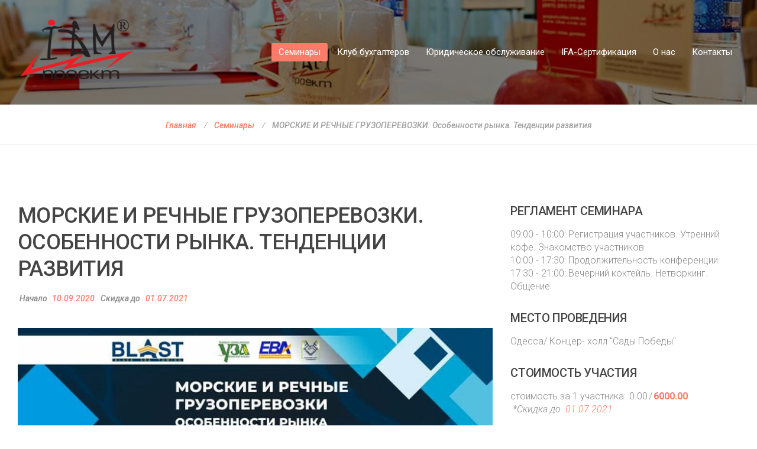

--- FILE ---
content_type: text/html; charset=UTF-8
request_url: https://idm.com.ua/seminar/view/131
body_size: 8419
content:
<!DOCTYPE html>
<html xmlns="http://www.w3.org/1999/xhtml" class="wide wow-animation" lang="ru" xml:lang="ru">
    <head>        
        <title>МОРСКИЕ И РЕЧНЫЕ ГРУЗОПЕРЕВОЗКИ. Особенности рынка. Тенденции развития|Семинары - IDM Проект | Семинары в Одессе</title>
        <meta name="format-detection" content="telephone=no">
        <meta name="viewport" content="width=device-width, height=device-height, initial-scale=1.0, maximum-scale=1.0, user-scalable=0">
        <meta http-equiv="X-UA-Compatible" content="IE=edge">
        <meta charset="utf-8">
        <link rel="shortcut icon" href="/favicon.ico" type="image/x-icon">
        <link rel="icon" href="/favicon.ico" type="image/x-icon">
            
                            
                
        
<meta name="HandheldFriendly" content="true" />
<meta name="MobileOptimized" content="width" />
<meta property="og:locale" content="ru_RU" />
<meta property="og:phone_number" content="+38(048)784-04-24" />
<meta property="og:email" content="project@idm.com.ua" />
<meta property="og:site_name" content="МОРСКИЕ И РЕЧНЫЕ ГРУЗОПЕРЕВОЗКИ. Особенности рынка. Тенденции развития..." />
<meta property="og:type" content="website" />
<meta property="og:image" content="https://idm.com.ua/uploads/logo/d9c031908d1f2028e795f80f4f2b80e1.jpeg" />
<meta property="og:title" content="МОРСКИЕ И РЕЧНЫЕ ГРУЗОПЕРЕВОЗКИ. Особенности рынка. Тенденции развития..." />
<meta property="og:description" content="Проведение бухгалтерских семинаров в Одессе на самые актуальные темы. Обучение и сертификация IFA. Юридическое сопровождение бизнеса, профессиональная консультация юриста. Налоговый консультант и обучение бухгалтеров. Семинары и обучение ведут лучшие лектора Украины в своей области...." />
<meta property="og:url" content="https://idm.com.ua/seminar/view/131" />

<meta name="twitter:title" content="МОРСКИЕ И РЕЧНЫЕ ГРУЗОПЕРЕВОЗКИ. Особенности рынка. Тенденции развития..." />
<meta name="twitter:description" content="Проведение бухгалтерских семинаров в Одессе на самые актуальные темы. Обучение и сертификация IFA. Юридическое сопровождение бизнеса, профессиональная консультация юриста. Налоговый консультант и обучение бухгалтеров. Семинары и обучение ведут лучшие лектора Украины в своей области...." />
<meta name="twitter:image" content="https://idm.com.ua/uploads/logo/d9c031908d1f2028e795f80f4f2b80e1.jpeg" />
<meta name="twitter:card" content="summary_large_image" />

<meta name="robots" content="index, follow" />
<meta name="copyright" content="www.idm.com.ua" />
<meta name="description" content="Проведение бухгалтерских семинаров в Одессе на самые актуальные темы. Обучение и сертификация IFA. Юридическое сопровождение бизнеса, профессиональная консультация юриста. Налоговый консультант и обучение бухгалтеров. Семинары и обучение ведут лучшие лектора Украины в своей области...." />
<meta name="keywords" content="семинары в одессе, семинары одесса, бухгалтер, обучение бухгалтера, налоговый кодекс, налоговые изменение, 
      юридическое обслуживание, юридические услуги, ifa сертификация, семинары по финансам, юридическое обслуживание юридических лиц адреса,
      финансовый менеджмент, курсы по управленческому учёту, бухгалтерское юридическое сопровождение, семинар бухгалтеров, семинар для бухгалтеров,
      семинар в одессе, бухгалтерское обслуживание, ifa сертификат, ifa экзамен, новый семинар, бухгалтер одесса" />
<meta name="title" content="МОРСКИЕ И РЕЧНЫЕ ГРУЗОПЕРЕВОЗКИ. Особенности рынка. Тенденции развития..." />
<meta name="resource-type" content="document" />
<meta name="document-state" content="dynamic" />
<meta http-equiv="expires" content="0" />
<meta name="author" content="WEB-Destino" />
<meta name="generator" content="destino.in.ua" />
<meta http-equiv="Reply-To" content="project@idm.com.ua" />
<meta http-equiv="content-language" content="ru" />

<link rel="canonical" href="https://idm.com.ua/seminar/view/131"/>
<link rel="logo" href="https://idm.com.ua/uploads/logo/d9c031908d1f2028e795f80f4f2b80e1.jpeg" type="image/png" />
<link rel="image_src" href="https://idm.com.ua/uploads/logo/d9c031908d1f2028e795f80f4f2b80e1.jpeg" />
<meta itemprop="image" content="https://idm.com.ua/images/logo_idm.png" />
<meta itemprop="name" content="IDM-Проект" />
<meta itemprop="telephone" content="+38 (048) 784-04-24" />
<span itemprop="openingHoursSpecification" itemscope itemtype="http://schema.org/OpeningHoursSpecification">
    <meta itemprop="opens" content="2017-12-27T09:00" />
    <meta itemprop="closes" content="2017-12-27T18:00" />
</span>
<meta itemprop="email" content="project@idm.com.ua" />
<span itemprop="address" itemscope itemtype="http://schema.org/PostalAddress">
    <meta itemprop="streetAddress" content="г. Одесса, ул. Зоопарковая, 1" />
</span>
                
        <link rel="stylesheet" type="text/css" href="//fonts.googleapis.com/css?family=Roboto:100,300,300italic,400,500,500italic,700" />
        <link rel="stylesheet" href="/css/bootstrap.css" />
        <link rel="stylesheet" href="/css/style.css?v1" />
        <link rel="apple-touch-icon" sizes="57x57" href="/favicon/apple-icon-57x57.png">
        <link rel="apple-touch-icon" sizes="60x60" href="/favicon/apple-icon-60x60.png">
        <link rel="apple-touch-icon" sizes="72x72" href="/favicon/apple-icon-72x72.png">
        <link rel="apple-touch-icon" sizes="76x76" href="/favicon/apple-icon-76x76.png">
        <link rel="apple-touch-icon" sizes="114x114" href="/favicon/apple-icon-114x114.png">
        <link rel="apple-touch-icon" sizes="120x120" href="/favicon/apple-icon-120x120.png">
        <link rel="apple-touch-icon" sizes="144x144" href="/favicon/apple-icon-144x144.png">
        <link rel="apple-touch-icon" sizes="152x152" href="/favicon/apple-icon-152x152.png">
        <link rel="apple-touch-icon" sizes="180x180" href="/favicon/apple-icon-180x180.png">
        <link rel="icon" type="image/png" sizes="192x192"  href="/favicon/android-icon-192x192.png">
        <link rel="icon" type="image/png" sizes="32x32" href="/favicon/favicon-32x32.png">
        <link rel="icon" type="image/png" sizes="96x96" href="/favicon/favicon-96x96.png">
        <link rel="icon" type="image/png" sizes="16x16" href="/favicon/favicon-16x16.png">
        <link rel="manifest" href="/favicon/manifest.json">
        <meta name="msapplication-TileColor" content="#ffffff">
        <meta name="msapplication-TileImage" content="/favicon/ms-icon-144x144.png">
        <meta name="theme-color" content="#ffffff">        
        
        <!--[if lt IE 10]>
            <div style="background: #212121; padding: 10px 0; box-shadow: 3px 3px 5px 0 rgba(0,0,0,.3); clear: both; text-align:center; position: relative; z-index:1;">
                <a href="http://windows.microsoft.com/en-US/internet-explorer/">
                    <img src="/images/ie8-panel/warning_bar_0000_us.jpg" border="0" height="42" width="820" alt="You are using an outdated browser. For a faster, safer browsing experience, upgrade for free today.">
                </a>
            </div>
            <script src="/js/html5shiv.min.js"></script>
        <![endif]-->
        <style type="text/css">
                    </style>
    </head>
                <body>    
        <div class="page">
            <div id="page-loader">
                <div class="page-loader-logo">
                    <div class="brand">
                        <div class="brand__name"><img src="/images/logo_idm.png" alt="Logo" title="IDM-проект" /></div>
                        <div class="brand__slogan"><span>Сопровождение бизнеса</span></div>
                    </div>
                </div>
                <div class="page-loader-body">
                    <div id="loadingProgressG">
                        <div class="loadingProgressG" id="loadingProgressG_1"></div>
                    </div>
                </div>
            </div>
                   
            <header class="page-header section bg-breadcrumbs-1">
                <div class="rd-navbar-wrap" style="height: 177px;">
                    <nav class="rd-navbar rd-navbar_transparent" data-layout="rd-navbar-fixed" data-sm-layout="rd-navbar-fixed" data-sm-device-layout="rd-navbar-fixed" data-md-layout="rd-navbar-static" data-md-device-layout="rd-navbar-fixed" data-lg-device-layout="rd-navbar-static" data-lg-layout="rd-navbar-static" data-stick-up-clone="false" data-md-stick-up-offset="127px" data-lg-stick-up-offset="123px" data-md-stick-up="true" data-lg-stick-up="true">
                        <div class="rd-navbar-main-outer">
                            <div class="rd-navbar-main">
                                
                                <div class="rd-navbar-panel">
                                    <button class="rd-navbar-toggle" data-rd-navbar-toggle=".rd-navbar-nav-wrap"><span></span></button>
                                    <div class="rd-navbar-brand">
                                        <a class="brand" href="/">
                                            <div class="brand__name">
                                                <img class="logo-big" src="/images/logo_idm.png" alt="Logo" title="IDM-проект" width="288" />
                                                <img class="logo-small" src="/images/logo_idm_1.png" alt="Logo" title="IDM-проект" width="288" />
                                            </div>
                                                                                    </a>
                                    </div>
                                </div>    
                                <div class="rd-navbar-nav-wrap">
                                    <ul class="rd-navbar-nav">
                                        <li class="active"><a itemprop="url" href="/seminar">Семинары</a></li>
<li ><a href="/club">Клуб бухгалтеров</a></li>
<li >
    <a href="/law">Юридическое обслуживание</a>
    <ul class="rd-navbar-dropdown">
        <li><a href='/law/tax'>Налоговый консультант</a></li>
        <li><a href='/law/consult'>Консультация юриста</a></li>
    </ul>
</li>
<li >
    <a href="/ifa">IFA-Сертификация</a>
    <ul class="rd-navbar-dropdown">
                <li><a href='/ifa/schedule'>Расписание</a></li>
    </ul>
</li>
<li ><a href="/about">О нас</a></li>
<li ><a href="/contact">Контакты</a></li>
                                    </ul>
                                </div>
                            </div>
                        </div>
                    </nav>
                </div>
                    <div class="breadcrumbs-custom">
        <div class="shell">
            <ul class="breadcrumbs-custom__path">
                <li><a href="/">Главная</a></li>
                <li><a href="/seminar">Семинары</a></li>
                <li class="active">МОРСКИЕ И РЕЧНЫЕ ГРУЗОПЕРЕВОЗКИ. Особенности рынка. Тенденции развития</li>
            </ul>
        </div>
    </div>
            </header>
                        <h1 class="text-hide">Проведение семинаров, Юридические услуги</h1>
                <section class="section section-md bg-white">
        <div class="shell blog">
            <div class="range range-50">
                <div class="cell-md-8 blog__main">
                    <article class="post-single">
                        <h4>МОРСКИЕ И РЕЧНЫЕ ГРУЗОПЕРЕВОЗКИ. ОСОБЕННОСТИ РЫНКА. ТЕНДЕНЦИИ РАЗВИТИЯ</h4>
                        <ul class="post__meta">
                            <li>
                                <span>Начало</span>
                                <a href="/seminar/view/131">10.09.2020</a>
                            </li>
                            <li>
                                <span>Скидка до</span>
                                <a>01.07.2021</a>
                            </li>
                        </ul>
                        <img src="/uploads/logo/d9c031908d1f2028e795f80f4f2b80e1.jpeg" alt="" style="width: 100%;" />
                        <p>&nbsp;</p>
                                                    <h5>БЛОК 1 ЗАКОН И ПЕРЕВОЗКА (ЗАКОНОДАТЕЛЬНАЯ РЕФОРМА ИНФРАСТУКТУРЫ)</h5>
                            <p>Юридическое взаимодействие участников морской и речной перевозки.<br />
Предстоящее вступление в силу Закона Украины «О внутреннем водном транспорте».<br />
Какие правила игры с 01.01.22 по ЗУ о ВВТ.   Фонд ВВТ – будет ли сформирован? Органы управления.<br />
Законопроекты принятые и «в работе» на момент конференции.</p>
                                                    <h5>БЛОК 2 МОРСКАЯ ЛОГИСТИКА</h5>
                            <p>Рейдовая перевалка: на стыке моря и реки. Правовые и технические аспекты.<br />
Сезонные колебания ставок на фрахт и перевалку, их влияние на стоимость всей цепи перевозок.<br />
Сталийное время, как неотъемлемая часть погрузки/выгрузки судна.<br />
Преимущества и перспективы мультимодальных перевозок.</p>
                                                    <h5>БЛОК 3 РЕЧНАЯ ЛОГИСТИКА</h5>
                            <p>Речная зерновая логистика.<br />
Проблема временного ввоза барж и речных ТС. Нюансы таможенного оформления.<br />
Каботажный флот Украины  - современная история и тренды.</p>
                                                    <h5>БЛОК 4 РЫНОК ЗЕРНА-2021/22</h5>
                            <p>Ожидания  от сезона экспорта зерновых, распределение по портам.<br />
Преимущества и недостатки ж/д перевозки.<br />
Результаты работы ж/д транспорта. Неравные конкурентные условия работы всех участников перевозки (жд, река, авто).<br />
Развитие экспорта Украины - видение трейдера.</p>
                                                    <h5>СПИКЕРЫ*:</h5>
                            <p>*Состав спикеров актуальный по состоянию на 09.10.21, будет уточняться<br />
(указаны не все представители – еще ведутся переговоры) <br />
<br />
Горбачев Николай – модератор конференции. Президент «Украинская Зерновая Ассоциация».<br />
<br />
Васьков Юрий - заместитель Министра инфраструктуры Украины<br />
<br />
Копейка Ольга – Глава комитета логистики ЕВА. Главный советник по юридическим вопросам, связанных с гос.органами «BUNGE».<br />
<br />
Юрий Скичко – сооснователь холдинга «AgroVista». Директор «Гермес-Трейдинг». Учредитель «Светловодский речной терминал».<br />
<br />
Ниякий Иван  - Вице-Президент Морской Палаты Украины. Директор «Трансшип»<br />
<br />
Валерий Ткачев -  заместитель директора Департамента коммерческой работы в «Укрзалізниця».<br />
<br />
Цуркан Михаил  - Голова Адвокатского объединения «Консенсус». СLO МА «Дрим-Вояж».<br />
<br />
Гладилин Александр – учредитель «Port Clearance».<br />
<br />
Козакевич Владимир – Генеральный директор «АП Марин» (Агропросперисгруп).<br />
<br />
Игорь Коломийцев - Учредитель &quot;Danton-Shipping&quot;, &quot;Greenhouse-Shipbrokers School&quot;<br />
<br />
Олег Солодухов - Учредитель &quot;theCharters.com&quot;<br />
<br />
Андрей Кузьменко - Директор &quot;ZIM Integrated Shipping Ukraine Services&quot;<br />
<br />
Евгений Садовой - Генеральный директор группы терминалов RISOIL S.A.<br />
<br />
Представитель «Кернел».<br />
<br />
Представитель АМПУ.</p>
                                                    <h5>**На конференции будут соблюдены все нормы проведения в условиях Covid-19.</h5>
                            <p>.</p>
                                                <ul class="post__tags">
                                                                                </ul>
                    </article>
                </div>
                <div class="cell-md-4 blog__aside">                
                    <div class="range range-50">
                        <div class="cell-sm-12 cell-md-12">
                                                            <h5>Регламент семинара</h5>
                                <p>
                                                                            09:00 - 10:00: Регистрация участников. Утренний кофе. Знакомство участников<br/>
                                                                            10:00 - 17:30: Продолжительность конференции<br/>
                                                                            17:30 - 21:00: Вечерний коктейль. Нетворкинг. Общение<br/>
                                                                    </p>
                                                                                        <h5>Место проведения</h5>
                                <p>Одесса/ Концер- холл &quot;Сады Победы&quot;</p>
                                                                                        <h5>Стоимость участия</h5>
                                <p>
                                                                            стоимость за 1 участника: <span >0.00</span>/<span class="text-bold" style="color: #f97c69;">6000.00</span><br/>
                                                                                                                <i class="text text-small">
                                            <span>*Скидка до</span>
                                            <a>01.07.2021</a>
                                        </i>
                                                                    </p>
                                                                                        <h5>В стоимость включено</h5>
                                <p>
                                                                            1. Участие в конференции;<br/>
                                                                            2. Набор презентаций от спикеров в электронном виде<br/>
                                                                            3. Каталог участников<br/>
                                                                            4. Приветственный кофе, обед, кофе-паузы<br/>
                                                                            5. Пакет участника (блокнот, ручка)<br/>
                                                                            6. Вечерний коктейль, нетворкинг<br/>
                                                                    </p>
                                                    </div>
                                            </div>            
                </div>
            </div>
        </div>
    </section>
                    
    <section class="section section-sm section-sm-mod-1 bg-white text-center">
        <div class="shell">
            <div class="range range-sm-center">
                <div class="cell-sm-10 cell-md-7 cell-xl-6">
                    <h5>Регистрация</h5>
                    <form name="register_seminar" method="get" action="/register/seminar" class="rd-mailform rd-mailform-round" data-form-output="form-output-global" data-form-type="register">
                        <div class="range range-sm-bottom range-20">
                            <div class="cell-sm-12">
                                <div class="form-wrap">
                                    <label class="form-label-outside required" for="register_seminar_companyName">Компания</label>
                                    <input type="text" id="register_seminar_companyName" name="register_seminar[companyName]" required="required" placeholder="Компания" class="form-input" data-constraints="@Required" />
                                </div>
                            </div>
                            <div class="cell-sm-12">
                                <div class="form-wrap">
                                    <label class="form-label-outside required" for="register_seminar_userLogin">Ф.И.О.</label>
                                    <input type="text" id="register_seminar_userLogin" name="register_seminar[userLogin]" required="required" placeholder="Ф.И.О." class="form-input" data-constraints="@Required" />
                                </div>
                            </div>
                            <div class="cell-sm-12">
                                <div class="form-wrap">
                                    <label class="form-label-outside" for="register_seminar_staff">Должность</label>
                                    <input type="text" id="register_seminar_staff" name="register_seminar[staff]" placeholder="Должность" class="form-input" data-constraints="@Required" />
                                </div>
                            </div>
                            <div class="cell-sm-12">
                                <div class="form-wrap">
                                    <label class="form-label-outside" for="register_seminar_contactPhone">Контактный телефон</label>
                                    <input type="text" id="register_seminar_contactPhone" name="register_seminar[contactPhone]" placeholder="Контактный телефон" class="form-input" data-constraints="@Required" />
                                </div>
                            </div>
                            <div class="cell-sm-12">
                                <div class="form-wrap">
                                    <label class="form-label-outside" for="register_seminar_contactEmail">Контактный email</label>
                                    <input type="email" id="register_seminar_contactEmail" name="register_seminar[contactEmail]" placeholder="Контактный email" class="form-input" data-constraints="@Email @Required" />
                                </div>
                            </div>
                            <div class="cell-sm-6">
                                <div class="form-wrap">
                                    <label class="form-label-outside required" for="register_seminar_numberMan">Кол-во участников</label>
                                    <input type="number" id="register_seminar_numberMan" name="register_seminar[numberMan]" required="required" placeholder="Кол-во участников" class="form-input" data-constraints="@Required" value="1" />
                                </div>
                            </div>
                            <div class="cell-sm-6">
                                <button type="submit" id="register_seminar_send" name="register_seminar[send]" class="button button-primary">Отправить</button>
                            </div>
                        </div>
                    <input type="hidden" id="register_seminar_seminarId" name="register_seminar[seminarId]" value="131" /><input type="hidden" id="register_seminar__token" name="register_seminar[_token]" value="eMU7WnCCWbswpS08lsld-WZ1HllUFPi9RUXm2KpnEPs" />
    </form>
                </div>
            </div>
        </div>
    </section>                    
    
    <section class="section bg-white">
        <div class="shell-fluid">
            <div class="range">
                <div class="cell-sm-12 text-center">
                    <img src="/images/telegram.png" /><br/>
                    <a href="https://t.me/IDMProjectBot?start=seminar&id=131" target="_blank">
                        <img src="/images/qrcode_seminar.png" />
                    </a>
                </div>
            </div>
        </div>
    </section>
                
    <section class="section pre-footer-corporate">
    <div class="shell-fluid">
        <div class="range">
            <div class="cell-sm-6 bg-primary bg-primary-gradient-2">
                <div class="cell__inner">
                    <h4 class="pre-footer-corporate__heading">Новостная рассылка</h4>
                    <p>Новости только нашим подписчикам.</p>
                    <form name="subscribe" method="get" action="/subscribe/email" class="rd-mailform rd-mailform__inline" data-form-output="form-output-global" data-form-type="subscribe">
                        <div class="form-wrap">
                            <input type="email" id="subscribe_email" name="subscribe[email]" required="required" class="form-input" data-constraints="@Email @Required" />
                            <label class="form-label required" for="subscribe_email">E-Mail</label>
                        </div>
                        <button type="submit" id="subscribe_subscribe" name="subscribe[subscribe]" class="button button-primary">Подписаться</button>
                    <input type="hidden" id="subscribe__token" name="subscribe[_token]" value="ktSThpn84z5z5KBANjCoBYgrdnmNwL-i6bX3ah-tp5o" />
    </form>
                </div>
            </div>
            <div class="cell-sm-6 bg-gray-1">
                <div class="cell__inner">
                    <h4 class="pre-footer-corporate__heading">Связь с нами</h4>
                    <ul class="list-md">
                        <li>
                            <dl class="list-terms-justified">
                                <dt>E-mail</dt>
                                <dd><a href="mailto:project@idm.com.ua">project@idm.com.ua</a></dd>
                            </dl>
                        </li>
                        <li>
                            <dl class="list-terms-justified">
                                <dt>Тел.</dt>
                                <dd>
                                    <a href="tel:380487840424">+38 (048) 784-04-24</a><br/>
                                    <a href="tel:380443535344">+38 (044) 353-53-44</a><br/>
                                                                        <a href="tel:380972917724">+38 (097) 291-77-24</a>
                                </dd>
                            </dl>
                        </li>
                        <li>
                            <dl class="list-terms-justified">
                                <dt>Адрес</dt>
                                <dd>г. Одесса, ул. Зоопарковая</dd>
                            </dl>
                        </li>
                    </ul>
                </div>
            </div>
        </div>
    </div>
</section>
    
            
            <footer class="section footer-corporate">
                <div class="shell">
                    <div class="range range-50">
                        <div class="cell-sm-6 cell-md-9 cell-lg-3">
                            <h5 class="footer-corporate__heading">О нас</h5>
                            <p>Нашу Компанію було створено в 2004 році. За минулі роки, ми успішно провели понад 1000 семінарів за такими напрямками, як: бухгалтерський облік і оподаткування, право, фінанси, управління і менеджмент, маркетинг, продажі, логістика, транспортне експедирування, ЗЕД, безпека бізнесу та ін. Наші семінари орієнтовані в основному на власників компаній, фінансових директорів, бухгалтерів, економістів, юристів.</p>
                        </div>
                        <div class="cell-sm-6 cell-md-4 cell-lg-3">
                                                    </div>
                        <div class="cell-sm-6 cell-md-4 cell-lg-3">
                            <h5 class="footer-corporate__heading">Категории</h5>
                            <ul class="list-nav">
                                <li ><a href="/">Главная</a></li>
                                <li class="active"><a href="/seminar">Семинары</a></li>
                                <li ><a href="/club">Клуб бухгалтеров</a></li>
                                <li ><a href="/law">Юридическое обслуживание</a></li>
                                <li ><a href="/ifa">IFA-Сертификация</a></li>
                                <li ><a href="/about">О нас</a></li>
                                <li ><a href="/contact">Контакты</a></li>
                            </ul>
                        </div>
                        <div class="cell-sm-6 cell-md-4 cell-lg-3">
                            <h5 class="footer-corporate__heading">Награды</h5>
                            <div class="grid-4">
                                <div>
                                    <img src="/images/award_lb.png" alt="Award" title="Награда" />
                                </div>
                                <div>
                                    <img src="/images/award_nbr.png" alt="Award" title="Награда" />
                                </div>
                                <div>
                                    <img src="/images/award_vu.png" alt="Award" title="Награда" />
                                </div>
                            </div>
                        </div>
                                            </div>
                </div>
                <div class="divider"></div>
                <div class="shell text-center text-sm-left">
                    <div class="range range-15 range-sm-middle">
                        <div class="cell-sm-6">
                            <p class="rights">
                                <span>IDM Проект</span>
                                <span>&copy;</span>
                                <span id="copyright-year"></span>&bull;&nbsp;
                                <a href="/privacy/policy">Политика конфиденциальности</a>
                            </p>
                        </div>
                        <div class="cell-sm-6 text-sm-right">
                            <ul class="list-inline-0">
    <li><a class="icon icon-sm icon-style-modern fa fa-telegram" href="https://t.me/IDMProjectBot?start=footer" target="_blank"></a></li>
    <li><a class="icon icon-sm icon-style-modern fa fa-facebook-square" href="https://www.facebook.com/IdmProject" target="_blank"></a></li>
    <li><a class="icon icon-sm icon-style-modern fa fa-google-plus" href="https://plus.google.com/117648266466900378166" target="_blank"></a></li>    
    <li><a class="icon icon-sm icon-style-modern fa fa-youtube-play" href="https://www.youtube.com/channel/UCEYzFPXqTsJIn8cJKVHeS2w" target="_blank"></a></li>
</ul>
                        </div>
                    </div>
                </div>
            </footer>            
        </div>
        <div class="snackbars" id="form-output-global"></div>
        <div class="pswp" tabindex="-1" role="dialog" aria-hidden="true">
            <div class="pswp__bg"></div>
            <div class="pswp__scroll-wrap">
                <div class="pswp__container">
                    <div class="pswp__item"></div>
                    <div class="pswp__item"></div>
                    <div class="pswp__item"></div>
                </div>
                <div class="pswp__ui pswp__ui--hidden">
                    <div class="pswp__top-bar">
                        <div class="pswp__counter"></div>
                        <button class="pswp__button pswp__button--close" title="Закрыть (Esc)"></button>
                        <button class="pswp__button pswp__button--share" title="Поделиться"></button>
                        <button class="pswp__button pswp__button--fs" title="Полноэкранный режим"></button>
                        <button class="pswp__button pswp__button--zoom" title="Увеличить +/-"></button>
                        <div class="pswp__preloader">
                            <div class="pswp__preloader__icn">
                                <div class="pswp__preloader__cut">
                                    <div class="pswp__preloader__donut"></div>
                                </div>
                            </div>
                        </div>
                    </div>
                    <div class="pswp__share-modal pswp__share-modal--hidden pswp__single-tap">
                        <div class="pswp__share-tooltip"></div>
                    </div>
                    <button class="pswp__button pswp__button--arrow--left" title="Назад (стрелка налево)"></button>
                    <button class="pswp__button pswp__button--arrow--right" title="Вперед (стрелка направо)"></button>
                    <div class="pswp__caption">
                        <div class="pswp__caption__cent"></div>
                    </div>
                </div>
            </div>
        </div>
        <script src="/js/core.min.js"></script>
        <script src="/js/script.js"></script>
        <script src="https://www.youtube.com/player_api"></script>
        <!-- Global site tag (gtag.js) - Google Analytics -->
        <script async src="https://www.googletagmanager.com/gtag/js?id=UA-112417225-2"></script>
        <script>
        window.dataLayer = window.dataLayer || [];
            function gtag(){dataLayer.push(arguments);}
            gtag('js', new Date());
            gtag('config', 'UA-112417225-2');
        </script>
    </body>
</html>


--- FILE ---
content_type: text/css
request_url: https://idm.com.ua/css/style.css?v1
body_size: 91931
content:
@charset "UTF-8";
/**
* Template Style
*
* [Table of contents]
*   1. Custom styles
*     1.1 Main Styles
*     1.2 Typography
*     1.3 Backgrounds
*     1.4 Colors
*     1.5 Main layout
*
*   2. Components
*     2.1 Icons
*     2.2 Buttons
*     2.3 Forms
*     2.4 Tables
*     2.5 Lists
*     2.6 Post
*     2.7 Thumbnail
*     2.8 Tooltip
*     2.9 Snackbars
*     2.10 Navigation 
*     2.11 Preloader
*     2.12 Breadcrumbs
*     2.13 Panel custom
*
*   3. Helpers
*     3.1 Text-alignment
*     3.2 Text-styling
*     3.3 Visibility responsive
*     3.4 Groups
*     3.5 Context Styling
*     3.6 Sections
*     3.7 Offsets
*
*   4. Modules
*     4.1 Flex grid
*     4.2 Unit-responsive
*
*   5 Plugins
*     5.1 Animate
*     5.2 Isotope
*     5.3 Owl Carousel
*     5.4 RD Navbar
*     5.5 RD Parallax
*     5.6 RD Google-Map
*     5.7 RD Search
*     5.8 To top
*     5.9 Tabs
*     5.10 Photoswipe
*     5.11 Progress-bars 
*     5.12 Counter
*     5.13 jquery-circle-progress 
*     5.14 Timecircles
*     5.15 Swiper
*
*   6. Fonts
*     6.1 FontAwesome 
*     6.2 MDI
**/
a:focus,
button:focus {
  outline: none !important;
}

button::-moz-focus-inner {
  border: 0;
}

:focus {
  outline: none;
}

.rd-navbar-brand img.logo-big {
    display: inherit;
}

.rd-navbar-brand img.logo-small {
    display: none;
}

nav.rd-navbar-fixed  img.logo-big,
.rd-navbar-static.rd-navbar--is-stuck .rd-navbar-brand img.logo-big {
    display: none;
}

nav.rd-navbar-fixed  img.logo-small,
.rd-navbar-static.rd-navbar--is-stuck .rd-navbar-brand img.logo-small {
    display: inherit;
}

input,
button,
select,
textarea {
  outline: none;
}

p {
  margin: 0;
}

ul,
ol {
  list-style: none;
  padding: 0;
  margin: 0;
}

ul li,
ol li {
  display: block;
}

dl {
  margin: 0;
}

dt {
  font-weight: inherit;
}

address {
  margin-top: 0;
  margin-bottom: 0;
}

html p a:hover {
  text-decoration: none;
}

form {
  margin-bottom: 0;
}

.modal {
  z-index: 1080;
}

.modal * + form {
  margin-top: 15px;
}

.modal-backdrop {
  z-index: 1079;
}

/*
*
* Main Styles
* ==================================================
*/
body {
  font-family: "Roboto", Helvetica, Arial, sans-serif;
  font-size: 16px;
  font-weight: 300;
  line-height: 1.375;
  color: #898989;
  background-color: #fff;
}

a {
  color: #1f1f1f;
  text-decoration: none;
  -webkit-transition: .25s;
  -o-transition: .25s;
  transition: .25s;
}

a:hover, a:focus {
  color: #4f358b;
  text-decoration: none;
  outline: none;
}

a[href*='callto'], a[href*='mailto'] {
  white-space: nowrap;
}

.link-hover {
  color: #4f358b;
}

.link-press {
  color: #feb4a8;
}

.p a:hover,
.list a:hover {
  text-decoration: underline;
}

img {
  display: inline-block;
  max-width: 100%;
  height: auto;
}

p img {
  margin-bottom: 10px;
}

p .tooltip-custom {
  display: inline-block;
}

@media (min-width: 768px) {
  p img {
    float: left;
    max-width: 50%;
    min-width: 200px;
    margin-right: 20px;
  }
  p img.img-right {
    float: right;
    margin-left: 20px;
  }
}

@media (min-width: 768px) and (min-width: 768px) {
  p img {
    margin-right: 30px;
  }
  p img.img-right {
    margin-left: 30px;
  }
}

/*
*
* Typography
* ==================================================
*/
h1, h2, h3, h4, h5, h6, .heading-1, .heading-2, .heading-3, .heading-4, .heading-5, .heading-6 {
  margin-top: 0;
  margin-bottom: 0;
  color: #444;
}

h1 a, h2 a, h3 a, h4 a, h5 a, h6 a, .heading-1 a, .heading-2 a, .heading-3 a, .heading-4 a, .heading-5 a, .heading-6 a {
  color: inherit;
  -webkit-transition: .3s all ease;
  -o-transition: .3s all ease;
  transition: .3s all ease;
}

h1 a:hover, h2 a:hover, h3 a:hover, h4 a:hover, h5 a:hover, h6 a:hover, .heading-1 a:hover, .heading-2 a:hover, .heading-3 a:hover, .heading-4 a:hover, .heading-5 a:hover, .heading-6 a:hover {
  color: #f97c69;
}

h1,
.heading-1 {
  font-size: 36px;
  line-height: 1.2;
  letter-spacing: -.03em;
  font-weight: 100;
}

@media (min-width: 768px) {
  h1,
  .heading-1 {
    font-size: 56px;
    line-height: 1.2;
  }
}

@media (min-width: 992px) {
  h1,
  .heading-1 {
    font-size: 75px;
    line-height: 1.1;
  }
}

@media (min-width: 1800px) {
  h1,
  .heading-1 {
    line-height: 1.06452;
    font-size: 155px;
  }
}

h2,
.heading-2 {
  font-size: 34px;
  font-weight: 700;
  line-height: 1.2;
  letter-spacing: -.02em;
}

@media (min-width: 768px) {
  h2,
  .heading-2 {
    font-size: 46px;
    line-height: 1.2;
  }
}

@media (min-width: 992px) {
  h2,
  .heading-2 {
    font-size: 60px;
  }
}

@media (min-width: 1200px) {
  h2,
  .heading-2 {
    font-size: 72px;
  }
}

@media (min-width: 1800px) {
  h2,
  .heading-2 {
    line-height: 1.04762;
    font-size: 105px;
  }
}

@media (max-width: 767px) {
  .heading-2-mod-1 {
    font-size: 44px;
    line-height: 1.1;
  }
}

h3,
.heading-3 {
  font-size: 28px;
  line-height: 1.27;
  font-weight: 700;
  letter-spacing: -.02em;
}

@media (min-width: 768px) {
  h3,
  .heading-3 {
    font-size: 36px;
    line-height: 1.2;
  }
}

@media (min-width: 992px) {
  h3,
  .heading-3 {
    font-size: 48px;
  }
}

@media (min-width: 1200px) {
  h3,
  .heading-3 {
    line-height: 1.19355;
    font-size: 62px;
  }
}

h4,
.heading-4 {
  font-size: 22px;
  font-weight: 500;
  line-height: 1.35;
  letter-spacing: -.02em;
}

@media (min-width: 768px) {
  h4,
  .heading-4 {
    font-size: 28px;
  }
}

@media (min-width: 992px) {
  h4,
  .heading-4 {
    line-height: 1.25;
    font-size: 36px;
  }
}

h5,
.heading-5 {
  font-size: 18px;
  line-height: 1.5;
  font-weight: 500;
  letter-spacing: -.02em;
  text-transform: uppercase;
}

@media (min-width: 768px) {
  h5,
  .heading-5 {
    line-height: 1.4;
    font-size: 20px;
  }
}

h5.h5-bigger,
.heading-5.h5-bigger {
  font-weight: 400;
  text-transform: none;
}

@media (min-width: 768px) {
  h5.h5-bigger,
  .heading-5.h5-bigger {
    font-size: 25px;
    line-height: 1.15;
  }
}

h6,
.heading-6 {
  line-height: 1.375;
  font-size: 16px;
  font-weight: 700;
  letter-spacing: -.02em;
}

.big {
  font-weight: 500;
  line-height: 1.4;
}

@media (min-width: 768px) {
  .big {
    font-size: 18px;
  }
}

@media (min-width: 992px) {
  .big {
    font-size: 20px;
  }
}

small,
.small {
  display: block;
  font-size: 14px;
  line-height: 1.42857;
}

mark,
.mark {
  padding: 3px 5px;
  color: #fff;
  background: #f97c69;
}

p * {
  display: inline;
  padding: 0 .12em;
}

p a {
  color: #f97c69;
}

p a:hover, p a.hover {
  color: #4f358b;
}

p a:active, p a.active {
  color: #feb4a8;
}

hr {
  margin: 20px 0;
  border-top: 1px solid #f3f6fd;
}

.divider {
  margin-top: 0;
  margin-bottom: 0;
  border: none;
  height: 1px;
  width: 100%;
  background-color: #f3f6fd;
}

.text-normal {
  text-transform: none;
}

.page .text-primary {
  color: #f97c69;
}

.page .text-primary-gradient {
  color: #f97c69;
  line-height: 1.2;
}

.page span.text-primary-gradient {
  display: inline-block;
}

@supports (-webkit-background-clip: text) {
  .page .text-primary-gradient {
    background: #f97c69;
    background: -webkit-gradient(linear, left top, right top, from(#f97c69), to(#feb4a8));
    background: -webkit-linear-gradient(left, #f97c69 0%, #feb4a8 100%);
    background: -o-linear-gradient(left, #f97c69 0%, #feb4a8 100%);
    background: linear-gradient(to right, #f97c69 0%, #feb4a8 100%);
    -webkit-background-clip: text;
    -webkit-text-fill-color: transparent;
  }
}

.page .text-default {
  color: #898989;
}

.page .text-gray-dark {
  color: #444;
}

.page .text-gray-3 {
  color: #ccc;
}

/*
*
* Main layout
* ==================================================
*/
.page {
  position: relative;
  overflow: hidden;
  min-height: 100vh !important;
}

.page-header {
  padding: 0;
  margin: 0;
  border-bottom: none;
}

/*
*
* Components
* ==================================================
*/
.icon {
  display: inline-block;
  line-height: 1;
  text-align: center;
}

.icon:before {
  display: inline-block;
  font-weight: 400;
  font-style: normal;
  speak: none;
  text-transform: none;
  -webkit-font-smoothing: antialiased;
  -moz-osx-font-smoothing: grayscale;
}

.page .icon-default {
  color: #898989;
}

.page .icon-gray {
  color: #898989;
}

.page .icon-darker {
  color: #1f1f1f;
}

.page .icon-primary {
  color: #f97c69;
}

.page .icon-style-modern,
.page .icon-style-modern-outline {
  width: 2.85em;
  height: 2.85em;
  text-align: center;
  border-radius: 50%;
  color: #444;
}

.page .icon-style-modern::before,
.page .icon-style-modern-outline::before {
  line-height: 2.85em;
}

.page a.icon-default:hover {
  color: #4f358b;
}

.page a.icon-darker:hover {
  color: #f97c69;
}

.page a.icon-style-modern {
  background: transparent;
}

.page a.icon-style-modern-outline {
  background: #444;
}

.page a.icon-style-modern, .page a.icon-style-modern-outline {
  position: relative;
  z-index: 2;
}

.page a.icon-style-modern::after, .page a.icon-style-modern-outline::after {
  content: '';
  position: absolute;
  top: 0;
  right: 0;
  bottom: 0;
  left: 0;
  background: #f97c69;
  border-radius: inherit;
  z-index: -1;
  -webkit-transform: scale(0);
  -ms-transform: scale(0);
  transform: scale(0);
  opacity: 0;
  -webkit-transition: .16s;
  -o-transition: .16s;
  transition: .16s;
}

.page a.icon-style-modern:hover, .page a.icon-style-modern-outline:hover {
  color: #fff;
}

.page a.icon-style-modern:hover::after, .page a.icon-style-modern-outline:hover::after {
  -webkit-transform: scale(1);
  -ms-transform: scale(1);
  transform: scale(1);
  opacity: 1;
  -webkit-transition: .33s;
  -o-transition: .33s;
  transition: .33s;
}

.icon-xs {
  font-size: 14px;
}

.icon-sm {
  font-size: 16px;
}

.icon-md {
  font-size: 34px;
}

.icon-lg {
  font-size: 62px;
  line-height: 62px;
}

.icon-circle {
  border-radius: 100%;
}

.icon.icon-circle {
  width: 2.2em;
  height: 2.2em;
  line-height: 2.2em;
}

.icon.icon-round {
  border-radius: 4px;
  width: 2.2em;
  height: 2.2em;
  line-height: 2.2em;
}

.button {
  display: inline-block;
  width: auto;
  max-width: 100%;
  padding: 12px 49px;
  font-size: 13px;
  line-height: 24px;
  border-radius: 3px;
  font-family: "Roboto", Helvetica, Arial, sans-serif;
  font-weight: 400;
  text-transform: uppercase;
  -webkit-transition: .33s all ease;
  -o-transition: .33s all ease;
  transition: .33s all ease;
  border: 2px solid;
  white-space: normal;
  cursor: pointer;
}

* + .button {
  margin-top: 35px;
}

.page .button-default, .page .button-default:focus {
  color: #1f1f1f;
  background-color: transparent;
  border-color: #898989;
}

.page .button-default:hover, .page .button-default:active, .page .button-default:hover {
  color: #fff;
  background-color: #1f1f1f;
  border-color: #1f1f1f;
}

.page .button-gray-dark {
  border: 0;
}

.page .button-gray-dark, .page .button-gray-dark:focus {
  color: #fff;
  background-color: #444;
  border-color: #444;
}

.page .button-gray-dark:hover, .page .button-gray-dark:active, .page .button-gray-dark:hover {
  color: #fff;
  background-color: #f97c69;
  border-color: #f97c69;
}

.page .button-primary, .page .button-primary:focus {
  color: #fff;
  background-color: #f97c69;
  border-color: #f97c69;
}

.page .button-primary:hover, .page .button-primary:active, .page .button-primary:hover {
  color: #fff;
  background-color: #4f358b;
  border-color: #4f358b;
}

.page .button-white, .page .button-white:focus {
  color: #444;
  background-color: #fff;
  border-color: #fff;
}

.page .button-white:hover, .page .button-white:active, .page .button-white:hover {
  color: #fff;
  background-color: #f97c69;
  border-color: #f97c69;
}

.page .button-default-outline, .page .button-default-outline:focus {
  color: #444;
  background-color: transparent;
  border-color: #ccc;
}

.page .button-default-outline:hover, .page .button-default-outline:active, .page .button-default-outline:hover {
  color: #fff;
  background-color: #444;
  border-color: #444;
}

.page .button-facebook, .page .button-facebook:active, .page .button-facebook:focus {
  color: #fff;
  background: #547abb;
  border-color: #547abb;
}

.page .button-facebook:hover {
  color: #fff;
  background: #3d5f9a;
  border-color: #3d5f9a;
}

.page .button-twitter, .page .button-twitter:active, .page .button-twitter:focus {
  color: #fff;
  background: #44c0f3;
  border-color: #44c0f3;
}

.page .button-twitter:hover {
  color: #fff;
  background: #0faef0;
  border-color: #0faef0;
}

.page .button-google, .page .button-google:active, .page .button-google:focus {
  color: #fff;
  background: #e75854;
  border-color: #e75854;
}

.page .button-google:hover {
  color: #fff;
  background: #e02823;
  border-color: #e02823;
}

.button-shadow {
  -webkit-box-shadow: 0 9px 21px 0 rgba(30, 30, 30, 0.15);
  box-shadow: 0 9px 21px 0 rgba(30, 30, 30, 0.15);
  border: 0;
}

.button-shadow:hover {
  -webkit-box-shadow: 0 9px 21px 0 rgba(68, 68, 68, 0.15);
  box-shadow: 0 9px 21px 0 rgba(68, 68, 68, 0.15);
}

.button-shadow:active {
  -webkit-box-shadow: 0 9px 21px 0 rgba(0, 0, 0, 0.07);
  box-shadow: 0 9px 21px 0 rgba(0, 0, 0, 0.07);
}

.button-ghost {
  color: #444;
}

.button-ghost:hover {
  color: #fff;
  background: #444;
}

.button-xs {
  padding: 5px 15px;
}

.button-sm {
  padding: 7px 34px;
}

.button-lg {
  padding: 15px 30px;
}

@media (min-width: 992px) {
  .button-lg {
    padding: 17px 80px;
  }
}

.button-xl {
  padding: 18px 40px;
}

@media (min-width: 992px) {
  .button-xl {
    padding: 24px 100px;
  }
}

.button-circle {
  border-radius: 35px;
}

.button-round {
  border-radius: 10px;
}

.button-square {
  border-radius: 0;
}

.page .button.button-icon {
  vertical-align: middle;
}

.page .button.button-icon .icon {
  position: relative;
  top: 0;
  display: inline-block;
  vertical-align: middle;
  color: inherit;
  font-size: 1.65em;
  line-height: 1em;
}

.page .button.button-icon-left .icon {
  float: left;
  padding-right: 11px;
}

.page .button.button-icon-right .icon {
  float: right;
  padding-left: 11px;
}

.page .button.button-icon.button-link .icon {
  top: 5px;
  font-size: 1em;
}

.button-block {
  display: block;
  width: 100%;
}

.button-link {
  padding: 0;
  border: 0;
}

.button.button-inline {
  padding: 0;
  bottom: 0;
  font-size: 26px;
  line-height: 1;
  color: #1f1f1f;
  border: 0;
  background-color: transparent;
}

.button.button-inline:hover {
  color: #f97c69;
}

.box-counter {
  position: relative;
  padding-bottom: 28px;
  margin-bottom: 5px;
  text-align: center;
  color: #444;
}

.box-counter::after {
  content: '';
  position: absolute;
  bottom: 0;
  left: 50%;
  -webkit-transform: translateX(-50%);
  -ms-transform: translateX(-50%);
  transform: translateX(-50%);
  width: 7px;
  height: 7px;
  border-radius: 50%;
  background: #444;
}

.box-counter__title {
  font-weight: 500;
  font-size: 18px;
  line-height: 1.3;
  text-transform: uppercase;
}

.box-counter__wrap > * {
  display: inline;
  font-size: 40px;
  font-weight: 700;
  line-height: 1.2;
}

* + .box-counter__title {
  margin-top: 10px;
}

* + .box-counter__wrap {
  margin-top: 20px;
}

@media (min-width: 768px) {
  .box-counter {
    margin-bottom: 0;
  }
}

@media (min-width: 992px) {
  .box-counter__wrap > * {
    font-size: 50px;
  }
}

@media (min-width: 992px) {
  .box-counter__wrap > * {
    font-size: 62px;
  }
}

@media (min-width: 1200px) {
  .box-counter__title {
    font-size: 20px;
  }
  * + .box-counter__wrap {
    margin-top: 30px;
  }
}

.bg-gray-dark h1, .bg-gray-4 h1, .bg-secondary-4 h1, .bg-red-gradient h1, .footer-corporate h1, .bg-gray-dark h2, .bg-gray-4 h2, .bg-secondary-4 h2, .bg-red-gradient h2, .footer-corporate h2, .bg-gray-dark h3, .bg-gray-4 h3, .bg-secondary-4 h3, .bg-red-gradient h3, .footer-corporate h3, .bg-gray-dark h4, .bg-gray-4 h4, .bg-secondary-4 h4, .bg-red-gradient h4, .footer-corporate h4, .bg-gray-dark h5, .bg-gray-4 h5, .bg-secondary-4 h5, .bg-red-gradient h5, .footer-corporate h5, .bg-gray-dark h6, .bg-gray-4 h6, .bg-secondary-4 h6, .bg-red-gradient h6, .footer-corporate h6, .bg-gray-dark .heading-1, .bg-gray-4 .heading-1, .bg-secondary-4 .heading-1, .bg-red-gradient .heading-1, .footer-corporate .heading-1, .bg-gray-dark .heading-2, .bg-gray-4 .heading-2, .bg-secondary-4 .heading-2, .bg-red-gradient .heading-2, .footer-corporate .heading-2, .bg-gray-dark .heading-3, .bg-gray-4 .heading-3, .bg-secondary-4 .heading-3, .bg-red-gradient .heading-3, .footer-corporate .heading-3, .bg-gray-dark .heading-4, .bg-gray-4 .heading-4, .bg-secondary-4 .heading-4, .bg-red-gradient .heading-4, .footer-corporate .heading-4, .bg-gray-dark .heading-5, .bg-gray-4 .heading-5, .bg-secondary-4 .heading-5, .bg-red-gradient .heading-5, .footer-corporate .heading-5, .bg-gray-dark .heading-6, .bg-gray-4 .heading-6, .bg-secondary-4 .heading-6, .bg-red-gradient .heading-6, .footer-corporate .heading-6 {
  color: #fff;
}

.bg-gray-dark a, .bg-gray-4 a, .bg-secondary-4 a, .bg-red-gradient a, .footer-corporate a {
  color: #898989;
}

.bg-gray-dark a:hover, .bg-gray-4 a:hover, .bg-secondary-4 a:hover, .bg-red-gradient a:hover, .footer-corporate a:hover {
  color: #f97c69;
}

.bg-gray-dark .big, .bg-gray-4 .big, .bg-secondary-4 .big, .bg-red-gradient .big, .footer-corporate .big {
  color: #fff;
}

.bg-gray-dark .text-default, .bg-gray-4 .text-default, .bg-secondary-4 .text-default, .bg-red-gradient .text-default, .footer-corporate .text-default {
  color: #fff;
}

.bg-gray-dark .icon.icon-style-modern, .bg-gray-4 .icon.icon-style-modern, .bg-secondary-4 .icon.icon-style-modern, .bg-red-gradient .icon.icon-style-modern, .footer-corporate .icon.icon-style-modern {
  color: #fff;
}

.bg-gray-dark a.icon-style-modern-outline, .bg-gray-4 a.icon-style-modern-outline, .bg-secondary-4 a.icon-style-modern-outline, .bg-red-gradient a.icon-style-modern-outline, .footer-corporate a.icon-style-modern-outline {
  color: #262626;
  background: #fff;
}

.bg-gray-dark .icon-default, .bg-gray-4 .icon-default, .bg-secondary-4 .icon-default, .bg-red-gradient .icon-default, .footer-corporate .icon-default {
  color: #fff;
}

.bg-gray-dark .divider, .bg-gray-4 .divider, .bg-secondary-4 .divider, .bg-red-gradient .divider, .footer-corporate .divider {
  background: rgba(255, 255, 255, 0.1);
}

.bg-gray-dark .box-counter::after, .bg-gray-4 .box-counter::after, .bg-secondary-4 .box-counter::after, .bg-red-gradient .box-counter::after, .footer-corporate .box-counter::after {
  background: #fff;
}

.bg-gray-dark .box-counter__title, .bg-gray-4 .box-counter__title, .bg-secondary-4 .box-counter__title, .bg-red-gradient .box-counter__title, .footer-corporate .box-counter__title, .bg-gray-dark .box-counter__wrap, .bg-gray-4 .box-counter__wrap, .bg-secondary-4 .box-counter__wrap, .bg-red-gradient .box-counter__wrap, .footer-corporate .box-counter__wrap {
  color: #fff;
}

.bg-gray-dark .rd-search.rd-search__outline .form-input, .bg-gray-4 .rd-search.rd-search__outline .form-input, .bg-secondary-4 .rd-search.rd-search__outline .form-input, .bg-red-gradient .rd-search.rd-search__outline .form-input, .footer-corporate .rd-search.rd-search__outline .form-input {
  border-color: rgba(159, 159, 159, 0.4);
  background-color: transparent;
}

.bg-gray-dark .rd-search.rd-search__outline .form-label, .bg-gray-4 .rd-search.rd-search__outline .form-label, .bg-secondary-4 .rd-search.rd-search__outline .form-label, .bg-red-gradient .rd-search.rd-search__outline .form-label, .footer-corporate .rd-search.rd-search__outline .form-label, .bg-gray-dark .rd-search.rd-search__outline .form-input, .bg-gray-4 .rd-search.rd-search__outline .form-input, .bg-secondary-4 .rd-search.rd-search__outline .form-input, .bg-red-gradient .rd-search.rd-search__outline .form-input, .footer-corporate .rd-search.rd-search__outline .form-input {
  color: #fff;
}

.bg-gray-dark .time_circles > div > span, .bg-gray-4 .time_circles > div > span, .bg-secondary-4 .time_circles > div > span, .bg-red-gradient .time_circles > div > span, .footer-corporate .time_circles > div > span {
  color: #fff;
}

.bg-gray-dark .blurb-minimal__icon, .bg-gray-4 .blurb-minimal__icon, .bg-secondary-4 .blurb-minimal__icon, .bg-red-gradient .blurb-minimal__icon, .footer-corporate .blurb-minimal__icon, .bg-gray-dark .blurb-default__icon, .bg-gray-4 .blurb-default__icon, .bg-secondary-4 .blurb-default__icon, .bg-red-gradient .blurb-default__icon, .footer-corporate .blurb-default__icon {
  color: #fff;
}

.bg-gray-dark .quote-minimal, .bg-gray-4 .quote-minimal, .bg-secondary-4 .quote-minimal, .bg-red-gradient .quote-minimal, .footer-corporate .quote-minimal {
  color: #fff;
}

.bg-gray-dark .range-custom-bordered [class*='cell'], .bg-gray-4 .range-custom-bordered [class*='cell'], .bg-secondary-4 .range-custom-bordered [class*='cell'], .bg-red-gradient .range-custom-bordered [class*='cell'], .footer-corporate .range-custom-bordered [class*='cell'] {
  border-color: rgba(255, 255, 255, 0.4);
}

.bg-gray-dark .button-gray-dark, .bg-gray-4 .button-gray-dark, .bg-secondary-4 .button-gray-dark, .bg-red-gradient .button-gray-dark, .footer-corporate .button-gray-dark, .bg-gray-dark .button-gray-dark:focus, .bg-gray-4 .button-gray-dark:focus, .bg-secondary-4 .button-gray-dark:focus, .bg-red-gradient .button-gray-dark:focus, .footer-corporate .button-gray-dark:focus {
  color: #444;
  background-color: #fff;
  border-color: #fff;
}

.bg-gray-dark .button-gray-dark:hover, .bg-gray-4 .button-gray-dark:hover, .bg-secondary-4 .button-gray-dark:hover, .bg-red-gradient .button-gray-dark:hover, .footer-corporate .button-gray-dark:hover, .bg-gray-dark .button-gray-dark:active, .bg-gray-4 .button-gray-dark:active, .bg-secondary-4 .button-gray-dark:active, .bg-red-gradient .button-gray-dark:active, .footer-corporate .button-gray-dark:active, .bg-gray-dark .button-gray-dark:hover, .bg-gray-4 .button-gray-dark:hover, .bg-secondary-4 .button-gray-dark:hover, .bg-red-gradient .button-gray-dark:hover, .footer-corporate .button-gray-dark:hover {
  color: #fff;
  background-color: #444;
  border-color: #444;
}

.bg-gray-dark .wrap-custom > * + *, .bg-gray-4 .wrap-custom > * + *, .bg-secondary-4 .wrap-custom > * + *, .bg-red-gradient .wrap-custom > * + *, .footer-corporate .wrap-custom > * + * {
  border-left-color: rgba(255, 255, 255, 0.4);
}

.context-dark * {
  color: #fff;
}

.bg-white {
  background-color: #fff;
}

.bg-white[class*='section-'] + .bg-white.section-sm,
.bg-white[class*='section-'] + .bg-white.section-md,
.bg-white[class*='section-'] + .bg-white.section-lg,
.bg-white[class*='section-'] + .bg-white.section-xl,
.bg-white[class*='section-'] + .bg-white[class*='section-custom-2'] {
  padding-top: 0;
}

.bg-gray-dark {
  background-color: #444;
}

.bg-gray-dark[class*='section-'] + .bg-gray-dark.section-sm,
.bg-gray-dark[class*='section-'] + .bg-gray-dark.section-md,
.bg-gray-dark[class*='section-'] + .bg-gray-dark.section-lg,
.bg-gray-dark[class*='section-'] + .bg-gray-dark.section-xl,
.bg-gray-dark[class*='section-'] + .bg-gray-dark[class*='section-custom-2'] {
  padding-top: 0;
}

.bg-gray-dark.section-fullpage {
  color: rgba(255, 255, 255, 0.5);
}

.bg-gray-1 {
  background-color: #f3f6fd;
}

.bg-gray-1[class*='section-'] + .bg-gray-1.section-sm,
.bg-gray-1[class*='section-'] + .bg-gray-1.section-md,
.bg-gray-1[class*='section-'] + .bg-gray-1.section-lg,
.bg-gray-1[class*='section-'] + .bg-gray-1.section-xl,
.bg-gray-1[class*='section-'] + .bg-gray-1[class*='section-custom-2'] {
  padding-top: 0;
}

.bg-gray-1 .button-gray-dark, .bg-gray-1 .button-gray-dark:focus {
  color: #444;
  background-color: #fff;
  border-color: #fff;
}

.bg-gray-1 .button-gray-dark:hover, .bg-gray-1 .button-gray-dark:active, .bg-gray-1 .button-gray-dark:hover {
  color: #fff;
  background-color: #feb4a8;
  border-color: #feb4a8;
}

.bg-gray-4 {
  background-color: #262626;
}

.bg-gray-4[class*='section-'] + .bg-gray-4.section-sm,
.bg-gray-4[class*='section-'] + .bg-gray-4.section-md,
.bg-gray-4[class*='section-'] + .bg-gray-4.section-lg,
.bg-gray-4[class*='section-'] + .bg-gray-4.section-xl,
.bg-gray-4[class*='section-'] + .bg-gray-4[class*='section-custom-2'] {
  padding-top: 0;
}

.bg-secondary-2 {
  background-color: #e8ebf1;
}

.bg-secondary-2[class*='section-'] + .bg-secondary-2.section-sm,
.bg-secondary-2[class*='section-'] + .bg-secondary-2.section-md,
.bg-secondary-2[class*='section-'] + .bg-secondary-2.section-lg,
.bg-secondary-2[class*='section-'] + .bg-secondary-2.section-xl,
.bg-secondary-2[class*='section-'] + .bg-secondary-2[class*='section-custom-2'] {
  padding-top: 0;
}

.bg-secondary-4 {
  background-color: #f29439;
}

.bg-secondary-4[class*='section-'] + .bg-secondary-4.section-sm,
.bg-secondary-4[class*='section-'] + .bg-secondary-4.section-md,
.bg-secondary-4[class*='section-'] + .bg-secondary-4.section-lg,
.bg-secondary-4[class*='section-'] + .bg-secondary-4.section-xl,
.bg-secondary-4[class*='section-'] + .bg-secondary-4[class*='section-custom-2'] {
  padding-top: 0;
}

.bg-secondary-4 .button-primary, .bg-secondary-4 .button-primary:focus {
  color: #444;
  background-color: #fff;
  border-color: #fff;
}

.bg-secondary-4 .button-primary:hover, .bg-secondary-4 .button-primary:active, .bg-secondary-4 .button-primary:hover {
  color: #fff;
  background-color: #444;
  border-color: #444;
}

.bg-secondary-4 .button-primary::before, .bg-secondary-4 .button-primary::after {
  display: none;
}

.bg-primary {
  background-color: #f97c69;
}

.bg-primary[class*='section-'] + .bg-primary.section-sm,
.bg-primary[class*='section-'] + .bg-primary.section-md,
.bg-primary[class*='section-'] + .bg-primary.section-lg,
.bg-primary[class*='section-'] + .bg-primary.section-xl,
.bg-primary[class*='section-'] + .bg-primary[class*='section-custom-2'] {
  padding-top: 0;
}

.bg-primary, .bg-primary h1, .bg-primary h2, .bg-primary h3, .bg-primary h4, .bg-primary h5, .bg-primary h6, .bg-primary .heading-1, .bg-primary .heading-2, .bg-primary .heading-3, .bg-primary .heading-4, .bg-primary .heading-5, .bg-primary .heading-6 {
  color: #fff;
}

.bg-primary a {
  color: #fff;
}

.bg-primary a:hover {
  color: #1f1f1f;
}

.bg-primary a.icon-style-modern {
  color: #fff;
  background: rgba(255, 255, 255, 0.1);
}

.bg-primary a.icon-style-modern::after {
  background: #fff;
}

.bg-primary a.icon-style-modern:hover {
  color: #f97c69;
}

.bg-primary .brand__slogan {
  color: #fff;
}

.bg-primary .divider {
  background: rgba(255, 255, 255, 0.2);
}

.bg-primary .icon-default {
  color: #fff;
}

.bg-primary .blurb-minimal__icon,
.bg-primary .blurb-default__icon {
  color: #fff;
}

.bg-primary .button-primary, .bg-primary .button-primary:focus {
  color: #444;
  background-color: #fff;
  border-color: #fff;
}

.bg-primary .button-primary:hover, .bg-primary .button-primary:active, .bg-primary .button-primary:hover {
  color: #fff;
  background-color: #444;
  border-color: #444;
}

.bg-primary .button-primary::before, .bg-primary .button-primary::after {
  display: none;
}

.bg-primary .rd-mailform .form-input {
  border: 0;
  background: rgba(255, 255, 255, 0.2);
  color: #fff;
}

.bg-primary .rd-mailform .form-label,
.bg-primary .rd-mailform .form-label-outside,
.bg-primary .rd-mailform .form-validation {
  color: #fff;
}

.bg-primary .box-counter::after {
  background: #fff;
}

.bg-primary .box-counter__title,
.bg-primary .box-counter__wrap {
  color: #fff;
}

.bg-primary .rights a:hover {
  color: #1f1f1f;
}

.bg-primary .time_circles > div > h4,
.bg-primary .time_circles > div > span {
  color: #fff;
}

.bg-primary .text-light {
  color: rgba(255, 255, 255, 0.5);
}

.bg-primary .range-custom-bordered [class*='cell'] {
  border-color: rgba(255, 255, 255, 0.4);
}

.bg-primary .wrap-custom > * + * {
  border-left-color: rgba(255, 255, 255, 0.4);
}

.bg-image {
  background-size: cover;
  background-position: center center;
}

.bg-image.bg-image-1 {
  background-position: center center;
}

@media (max-width: 991px) {
  .bg-image.bg-image-1 {
    position: relative;
    background-position: 70% center;
  }
  .bg-image.bg-image-1::after {
    content: '';
    position: absolute;
    top: 0;
    right: 0;
    bottom: 0;
    left: 0;
    background: rgba(255, 255, 255, 0.75);
    z-index: 1;
  }
  .bg-image.bg-image-1 > * {
    position: relative;
    z-index: 2;
  }
}

.bg-breadcrumbs-1 {
  background-image: url("../images/bg-image-breadcrumbs-1.jpg");
  background-size: cover;
  background-position: center center;
  background-repeat: no-repeat;
}

.bg-breadcrumbs-1.bg-breadcrumbs-color {
  background: #2d2f30;
}

.bg-primary-gradient-1 {
  background-image: -webkit-linear-gradient(325deg, #df4d49 25%, #4f358b 100%);
  background-image: -o-linear-gradient(325deg, #df4d49 25%, #4f358b 100%);
  background-image: linear-gradient(125deg, #df4d49 25%, #4f358b 100%);
}

.bg-primary-gradient-1-animated {
  position: relative;
  z-index: 1;
  overflow: hidden;
}

.bg-primary-gradient-1-animated::before, .bg-primary-gradient-1-animated::after {
  content: '';
  position: absolute;
  z-index: -1;
  top: -100%;
  bottom: -100%;
  left: 0;
  width: 100%;
  fill: #f97c69;
  background: #f97c69;
}

.bg-primary-gradient-1-animated:before {
  background: -webkit-gradient(linear, left top, right top, from(#0bc3b5), color-stop(39%, #21a8c1), color-stop(70%, #4584c7), to(#5874c3));
  background: -webkit-linear-gradient(left, #0bc3b5 0%, #21a8c1 39%, #4584c7 70%, #5874c3 100%);
  background: -o-linear-gradient(left, #0bc3b5 0%, #21a8c1 39%, #4584c7 70%, #5874c3 100%);
  background: linear-gradient(90deg, #0bc3b5 0%, #21a8c1 39%, #4584c7 70%, #5874c3 100%);
  opacity: .7;
}

.bg-primary-gradient-1-animated:after {
  -webkit-animation: fadeBoth-small 6s infinite;
  animation: fadeBoth-small 6s infinite;
  background: -webkit-gradient(linear, right top, left top, from(#0bc3b5), color-stop(39%, #21a8c1), color-stop(70%, #4584c7), to(#5874c3));
  background: -webkit-linear-gradient(right, #0bc3b5 0%, #21a8c1 39%, #4584c7 70%, #5874c3 100%);
  background: -o-linear-gradient(right, #0bc3b5 0%, #21a8c1 39%, #4584c7 70%, #5874c3 100%);
  background: linear-gradient(270deg, #0bc3b5 0%, #21a8c1 39%, #4584c7 70%, #5874c3 100%);
  opacity: .7;
}

.bg-primary-gradient-2 {
  background-image: -webkit-gradient(linear, left top, right top, color-stop(25%, #df4d49), to(#dd704b));
  background-image: -webkit-linear-gradient(left, #df4d49 25%, #dd704b);
  background-image: -o-linear-gradient(left, #df4d49 25%, #dd704b);
  background-image: linear-gradient(90deg, #df4d49 25%, #dd704b);
}

.bg-red-gradient {
  background-image: -webkit-gradient(linear, left top, right top, from(#f53e3a), to(#ec2f53));
  background-image: -webkit-linear-gradient(left, #f53e3a, #ec2f53);
  background-image: -o-linear-gradient(left, #f53e3a, #ec2f53);
  background-image: linear-gradient(90deg, #f53e3a, #ec2f53);
}

@media (min-width: 992px) {
  html.desktop .bg-fixed {
    background-attachment: fixed;
  }
}

.card {
  text-align: left;
}

@media (max-width: 767px) {
  .card {
    max-width: 370px;
    margin-left: auto;
    margin-right: auto;
  }
}

.card__main {
  padding-right: 10px;
}

.card__main * + * {
  margin-top: 10px;
}

.card__image {
  width: 100%;
}

.card__title {
  font-size: 18px;
  font-weight: 500;
  line-height: 1.3;
  color: #444;
}

.card__subtitle {
  font-size: 13px;
  color: #f97c69;
}

* + .card__main {
  margin-top: 15px;
}

* + .card__subtitle {
  margin-top: 4px;
}

@media (min-width: 992px) and (max-width: 1199px) {
  .card__main {
    padding-right: 0;
  }
}

@media (min-width: 1200px) {
  .card__title {
    font-size: 20px;
  }
  * + .card__main {
    margin-top: 25px;
  }
}

/*
*
* Form styles
* --------------------------------------------------
*/
.rd-mailform {
  position: relative;
  text-align: left;
}

.rd-mailform .button {
  width: 100%;
}

.rd-mailform * + .button {
  margin-top: 25px;
}

input:-webkit-autofill ~ label,
input:-webkit-autofill ~ .form-validation {
  color: #000 !important;
}

.form-label,
.form-label-outside {
  margin-bottom: 0;
  color: #282828;
  font-weight: 300;
}

.form-input {
  -webkit-order: 3;
  -ms-flex-order: 3;
  -webkit-box-ordinal-group: 4;
  order: 3;
  display: block;
  width: 100%;
  min-height: 50px;
  padding: 12px 19px;
  font-size: 14px;
  font-weight: 300;
  line-height: 24px;
  color: #282828;
  background-color: #fff;
  background-image: none;
  border-radius: 3px;
  -webkit-appearance: none;
  -webkit-transition: .3s ease-in-out;
  -o-transition: .3s ease-in-out;
  transition: .3s ease-in-out;
  border: 1px solid #e3e3e3;
}

.form-input::-webkit-input-placeholder {
  color: #9e9e9e;
}

.form-input::-moz-placeholder {
  color: #9e9e9e;
}

.form-input:-moz-placeholder {
  color: #9e9e9e;
}

.form-input:-ms-input-placeholder {
  color: #9e9e9e;
}

.form-input:focus {
  outline: 0;
}

textarea.form-input {
  height: 100px;
  min-height: 50px;
  max-height: 170px;
  resize: vertical;
}

.form-wrap {
  position: relative;
  display: -ms-flexbox;
  display: -webkit-flex;
  display: -webkit-box;
  display: flex;
  -webkit-flex-direction: column;
  -ms-flex-direction: column;
  -webkit-box-orient: vertical;
  -webkit-box-direction: normal;
  flex-direction: column;
}

.form-wrap .button {
  width: 100%;
}

.form-wrap.has-error .form-input {
  border-color: #d9534f;
}

.form-wrap + * {
  margin-top: 20px;
}

.form-label {
  position: absolute;
  top: 25px;
  left: 19px;
  font-size: 14px;
  font-weight: 300;
  line-height: 24px;
  pointer-events: none;
  z-index: 9;
  -webkit-transition: .25s;
  -o-transition: .25s;
  transition: .25s;
  will-change: transform;
  -webkit-transform: translateY(-50%);
  -ms-transform: translateY(-50%);
  transform: translateY(-50%);
}

.form-label.focus {
  opacity: 0;
}

.form-label.auto-fill {
  color: #282828;
}

.form-label-outside {
  margin-bottom: 7px;
  letter-spacing: 0;
}

@media (min-width: 768px) {
  .form-label-outside {
    position: static;
  }
  .form-label-outside, .form-label-outside.focus, .form-label-outside.auto-fill {
    -webkit-transform: none;
    -ms-transform: none;
    transform: none;
  }
}

.form-label-outside ~ .form-validation {
  -webkit-order: 2;
  -ms-flex-order: 2;
  -webkit-box-ordinal-group: 3;
  order: 2;
  -webkit-flex-shrink: 0;
  -ms-flex-negative: 0;
  flex-shrink: 0;
  top: 28px;
  right: 15px;
}

.form-validation {
  position: absolute;
  right: 4px;
  top: 0;
  z-index: 11;
  margin-top: 2px;
  font-size: 10px;
  font-weight: 400;
  line-height: 12px;
  letter-spacing: 0;
  color: #d9534f;
  -webkit-transition: .3s;
  -o-transition: .3s;
  transition: .3s;
}

.form-validation-left .form-validation {
  right: auto;
  top: 100%;
  left: 0;
}

#form-output-global {
  position: fixed;
  bottom: 30px;
  left: 15px;
  visibility: hidden;
  -webkit-transform: translateX(-500px);
  -ms-transform: translateX(-500px);
  transform: translateX(-500px);
  -webkit-transition: .3s all ease;
  -o-transition: .3s all ease;
  transition: .3s all ease;
  z-index: 9999999;
}

#form-output-global.active {
  -webkit-transform: translateX(0);
  -ms-transform: translateX(0);
  transform: translateX(0);
  visibility: visible;
}

@media (min-width: 480px) {
  #form-output-global {
    left: 30px;
  }
}

.form-output {
  position: absolute;
  top: 100%;
  left: 0;
  font-size: 10px;
  font-weight: 400;
  line-height: 1.2;
  margin-top: 2px;
  -webkit-transition: .3s;
  -o-transition: .3s;
  transition: .3s;
  opacity: 0;
  visibility: hidden;
}

.form-output.active {
  opacity: 1;
  visibility: visible;
}

.form-output.error {
  color: #d9534f;
}

.form-output.success {
  color: #5cb85c;
}

.radio .radio-custom,
.radio-inline .radio-custom,
.checkbox .checkbox-custom,
.checkbox-inline .checkbox-custom {
  opacity: 0;
}

.radio .radio-custom, .radio .radio-custom-dummy,
.radio-inline .radio-custom,
.radio-inline .radio-custom-dummy,
.checkbox .checkbox-custom,
.checkbox .checkbox-custom-dummy,
.checkbox-inline .checkbox-custom,
.checkbox-inline .checkbox-custom-dummy {
  position: absolute;
  width: 14px;
  height: 14px;
  margin-left: -20px;
  margin-top: 5px;
  outline: none;
  cursor: pointer;
}

.radio .radio-custom-dummy,
.radio-inline .radio-custom-dummy,
.checkbox .checkbox-custom-dummy,
.checkbox-inline .checkbox-custom-dummy {
  pointer-events: none;
  background: #fff;
  -webkit-box-shadow: inset 1px 1px 1px rgba(0, 0, 0, 0.15);
  box-shadow: inset 1px 1px 1px rgba(0, 0, 0, 0.15);
}

.radio .radio-custom-dummy:after,
.radio-inline .radio-custom-dummy:after,
.checkbox .checkbox-custom-dummy:after,
.checkbox-inline .checkbox-custom-dummy:after {
  position: absolute;
  opacity: 0;
}

.radio .radio-custom:focus,
.radio-inline .radio-custom:focus,
.checkbox .checkbox-custom:focus,
.checkbox-inline .checkbox-custom:focus {
  outline: none;
}

.radio-custom:checked + .radio-custom-dummy:after,
.checkbox-custom:checked + .checkbox-custom-dummy:after {
  opacity: 1;
}

.radio,
.radio-inline {
  font-weight: 300;
}

.radio .radio-custom-dummy,
.radio-inline .radio-custom-dummy {
  border-radius: 50%;
}

.radio .radio-custom-dummy:after,
.radio-inline .radio-custom-dummy:after {
  content: '';
  top: 3px;
  right: 3px;
  bottom: 3px;
  left: 3px;
  background: #1f1f1f;
  border-radius: 50%;
}

.checkbox,
.checkbox-inline {
  padding-left: 20px;
  font-weight: 300;
}

.checkbox .checkbox-custom-dummy,
.checkbox-inline .checkbox-custom-dummy {
  pointer-events: none;
  border-radius: 3px;
  margin-left: 0;
  left: 0;
}

.checkbox .checkbox-custom-dummy:after,
.checkbox-inline .checkbox-custom-dummy:after {
  content: '\e5ca';
  font-family: 'Material Icons';
  font-size: 20px;
  line-height: 10px;
  position: absolute;
  top: 0;
  left: 0;
  color: #1f1f1f;
}

.form-wrap.form-wrap-recaptcha .form-validation {
  top: 3px;
  left: 14px;
}

.rd-mailform.rd-mailform-round .button,
.rd-mailform.rd-mailform-round .form-input {
  border-radius: 25px;
}

.rd-mailform.rd-mailform-round .form-label-outside {
  padding-left: 16.66667px;
}

.rd-mailform.rd-mailform-label-centered .form-label-outside {
  text-align: center;
  color: #898989;
}

.rd-mailform.rd-mailform-label-centered * + .button {
  margin-top: 30px;
}

.rd-mailform.rd-mailform-label-centered .form-input:focus::-webkit-input-placeholder {
  opacity: 0;
}

.rd-mailform.rd-mailform-label-centered .form-input:focus::-moz-placeholder {
  opacity: 0;
}

.rd-mailform.rd-mailform-label-centered .form-input:focus:-moz-placeholder {
  opacity: 0;
}

.rd-mailform.rd-mailform-label-centered .form-input:focus:-ms-input-placeholder {
  opacity: 0;
}

@media (min-width: 768px) {
  .rd-mailform.rd-mailform-label-centered {
    padding-left: 15px;
    padding-right: 15px;
  }
  .rd-mailform.rd-mailform-label-centered * + .button {
    margin-top: 40px;
  }
}

@media (min-width: 1800px) {
  .rd-mailform.rd-mailform-label-centered * + .button {
    margin-top: 50px;
  }
}

.rd-mailform.rd-mailform__inline > * + * {
  margin-top: 10px;
}

@media (min-width: 480px) {
  .rd-mailform.rd-mailform__inline {
    display: -ms-flexbox;
    display: -webkit-flex;
    display: -webkit-box;
    display: flex;
    -webkit-flex-direction: row;
    -ms-flex-direction: row;
    -webkit-box-orient: horizontal;
    -webkit-box-direction: normal;
    flex-direction: row;
    -webkit-align-items: stretch;
    -ms-flex-align: stretch;
    -webkit-box-align: stretch;
    align-items: stretch;
  }
  .rd-mailform.rd-mailform__inline .form-wrap {
    -webkit-flex-grow: 1;
    -ms-flex-positive: 1;
    -webkit-box-flex: 1;
    flex-grow: 1;
  }
  .rd-mailform.rd-mailform__inline .button {
    width: auto;
    height: 50px;
    padding-top: 5px;
    padding-bottom: 5px;
    -webkit-flex-shrink: 0;
    -ms-flex-negative: 0;
    flex-shrink: 0;
  }
  .rd-mailform.rd-mailform__inline > * + * {
    margin-top: 0;
    margin-left: 10px;
  }
}

.rd-mailform.rd-mailform_light .form-label-outside {
  padding-left: 20px;
  margin-bottom: 6px;
  color: #898989;
  text-align: left;
}

.rd-mailform.rd-mailform_light .form-validation {
  right: 5px;
}

.rd-mailform.rd-mailform_light .button {
  display: inline-block;
  width: auto;
}

.rd-mailform__modern {
  position: relative;
}

.rd-mailform__modern .form-input {
  padding-right: 53px;
  background-color: transparent;
}

.rd-mailform__modern .button {
  position: absolute;
  top: 47%;
  -webkit-transform: translateY(-50%);
  -ms-transform: translateY(-50%);
  transform: translateY(-50%);
  right: 0;
  width: 50px;
  height: 50px;
  margin: 0;
}

.rd-mailform__modern .form-validation {
  top: 100%;
  left: 0;
  right: 0;
  bottom: -14px;
  text-align: right;
}

.rd-mailform__modern .form-output {
  right: 0;
  left: auto;
}

.rd-mailform__modern .form-wrap.has-error .form-input {
  border-color: #d9534f;
}

.rd-mailform__modern .form-wrap.has-error ~ .button {
  color: #d9534f;
}

.rd-mailform__modern .form-wrap.has-error ~ .button:hover {
  color: #1f1f1f;
}

.rd-mailform__modern .form-wrap.has-error ~ .form-output {
  color: #5cb85c;
}

.rd-mailform__modern.success .form-input {
  border-color: #5cb85c;
}

.rd-mailform__modern.success .button {
  color: #5cb85c;
}

.rd-mailform__modern.success .button:hover {
  color: #1f1f1f;
}

.rd-mailform__modern.success .form-output {
  color: #5cb85c;
}

.login-form {
  display: none;
}

.table-custom {
  -webkit-box-sizing: border-box;
  box-sizing: border-box;
  width: 100%;
  max-width: 100%;
  letter-spacing: 0;
  text-align: left;
  background: #fff;
  border-collapse: separate;
  border-spacing: 0;
}

.table-custom th,
.table-custom td {
  color: #9e9e9e;
  background: #fff;
}

.table-custom th {
  padding: 12px 24px;
  font-size: 20px;
  font-weight: 500;
  color: #444;
  background: #f3f6fd;
}

.table-custom th:first-child {
  border-radius: 3px 0 0 0;
}

.table-custom th:last-child {
  border-radius: 0 3px 0 0;
}

.table-custom td {
  padding: 15px 24px;
}

.table-custom tbody td,
.table-custom tfoot td {
  border-left: 1px solid #ebebeb;
  border-top: 1px solid #ebebeb;
}

.table-custom tbody td:last-child,
.table-custom tfoot td:last-child {
  border-right: 1px solid #ebebeb;
}

.table-custom tbody tr:first-child td {
  border-top: 0;
}

.table-custom tfoot td,
.table-custom tbody:last-child tr:last-child td {
  border-bottom: 1px solid #ebebeb;
}

.table-custom tfoot td {
  color: #1f1f1f;
}

.table-custom.table-custom-primary thead th {
  color: #fff;
  background: #f97c69;
  border: 0;
}

.table-custom.table-custom-bordered {
  border: 1px solid #ebebeb;
}

.table-custom.table-custom-bordered td {
  border: 1px solid #ebebeb;
}

.table-custom.table-custom-bordered tbody > tr:first-of-type > td {
  border-top: 0;
}

.table-custom.table-custom-striped tbody tr:nth-of-type(odd) td {
  background: transparent;
}

.table-custom.table-custom-striped tbody tr:nth-of-type(even) td {
  background: #f3f6fd;
}

.table-custom.table-custom-striped tbody td {
  border: 0;
}

.table-custom.table-custom-striped tfoot td {
  border-top: 0;
}

.table-custom.table-custom-striped tfoot td:not(:first-child) {
  border-left: 0;
}

.table-round {
  position: relative;
  border-radius: 4px;
  overflow: hidden;
}

.table-custom-responsive {
  overflow-x: auto;
  min-height: 0.01%;
}

@media screen and (max-width: 767px) {
  .table-custom-responsive {
    width: 100%;
    margin-bottom: 10px;
    overflow-y: hidden;
    -ms-overflow-style: -ms-autohiding-scrollbar;
    border: 1px solid #ebebeb;
  }
  .table-custom-responsive > .table-custom > thead > tr > th,
  .table-custom-responsive > .table-custom > thead > tr > td,
  .table-custom-responsive > .table-custom > tbody > tr > th,
  .table-custom-responsive > .table-custom > tbody > tr > td,
  .table-custom-responsive > .table-custom > tfoot > tr > th,
  .table-custom-responsive > .table-custom > tfoot > tr > td {
    white-space: nowrap;
  }
}

.list-0 {
  line-height: 1.25;
}

.list-0 > li + li {
  margin-top: 0;
}

.list {
  color: #898989;
}

.list > li {
  display: block;
}

.list > li + li {
  margin-top: 5px;
}

.list a {
  color: inherit;
}

.list a:hover {
  color: #4f358b;
}

.list-md > li + li {
  margin-top: 22px;
}

.list-lg > li + li {
  margin-top: 33px;
}

.list-xl > li + li {
  margin-top: 40px;
}

.list-regular > li {
  font-weight: 400;
  color: #1f1f1f;
}

.list-regular > li a {
  color: #1f1f1f;
}

.list-regular > li a:hover {
  color: #f97c69;
}

.list-regular > li + li {
  margin-top: 13px;
}

@media (min-width: 768px) {
  .list-lg > li + li {
    margin-top: 50px;
  }
}

@media (min-width: 1200px) {
  .list-lg > li + li {
    margin-top: 50px;
  }
  .list-xl > li + li {
    margin-top: 70px;
  }
}

.page .list-inline-0 {
  -webkit-transform: translateY(-7px);
  -ms-transform: translateY(-7px);
  transform: translateY(-7px);
  margin-bottom: -7px;
}

.page .list-inline-0 > li {
  display: inline-block;
  margin-top: 7px;
}

.page .list-inline-xxs {
  position: relative;
  -webkit-transform: translate3d(0, -5px, 0);
  transform: translate3d(0, -5px, 0);
  margin-bottom: -5px;
  margin-left: -4px;
  margin-right: -4px;
}

.page .list-inline-xxs > * {
  position: relative;
  margin-top: 5px;
  padding-left: 4px;
  padding-right: 4px;
}

.page .list-inline-xxs > * {
  display: inline-block;
}

.page .list-inline-xs {
  position: relative;
  -webkit-transform: translate3d(0, -10px, 0);
  transform: translate3d(0, -10px, 0);
  margin-bottom: -10px;
  margin-left: -5px;
  margin-right: -5px;
}

.page .list-inline-xs > * {
  position: relative;
  margin-top: 10px;
  padding-left: 5px;
  padding-right: 5px;
}

.page .list-inline-xs > * {
  display: inline-block;
}

.page .list-inline-sm {
  position: relative;
  -webkit-transform: translate3d(0, -10px, 0);
  transform: translate3d(0, -10px, 0);
  margin-bottom: -10px;
  margin-left: -8px;
  margin-right: -8px;
}

.page .list-inline-sm > * {
  position: relative;
  margin-top: 10px;
  padding-left: 8px;
  padding-right: 8px;
}

.page .list-inline-sm > * {
  display: inline-block;
}

.page .list-inline-md {
  position: relative;
  -webkit-transform: translate3d(0, -10px, 0);
  transform: translate3d(0, -10px, 0);
  margin-bottom: -10px;
  margin-left: -13px;
  margin-right: -13px;
}

.page .list-inline-md > * {
  position: relative;
  margin-top: 10px;
  padding-left: 13px;
  padding-right: 13px;
}

.page .list-inline-md > * {
  display: inline-block;
}

.list-terms dt + dd {
  margin-top: 10px;
}

.list-terms dd + dt {
  margin-top: 25px;
}

@media (min-width: 992px) {
  .list-terms dt + dd {
    margin-top: 18px;
  }
  .list-terms dd + dt {
    margin-top: 50px;
  }
}

.list-terms-justified dt,
.list-terms-justified dd {
  display: inline-block;
  vertical-align: top;
}

.list-terms-justified dt {
  min-width: 80px;
  font-weight: 400;
  color: #1f1f1f;
}

.list-terms-justified dt::after {
  content: ':';
}

.list-terms-justified dd {
  color: #898989;
}

.list-terms-justified dd a {
  color: inherit;
}

.list-terms-justified dd a:hover {
  color: #f97c69;
}

@media (min-width: 768px) {
  .list-terms-justified dt {
    min-width: 120px;
  }
}

.list-terms-inline dt,
.list-terms-inline dd {
  display: inline;
}

.list-terms-inline dt:after {
  content: ':';
}

.list-terms-inline a {
  color: #f97c69;
}

.list-terms-inline a:hover {
  color: #1f1f1f;
}

.index-list {
  counter-reset: li;
}

.index-list > li .list-index-counter:before {
  content: counter(li, decimal-leading-zero);
  counter-increment: li;
}

.list-marked > li {
  position: relative;
  padding-left: 25px;
  font-weight: 500;
  color: #000;
}

.list-marked > li::before {
  position: absolute;
  top: -1px;
  left: 0;
  content: '\e5c8';
  font: 400 14px/24px 'Material Icons';
  color: #f97c69;
}

.list-marked > li a, .list-marked > li a:active, .list-marked > li a:focus {
  color: #4f358b;
}

.list-marked > li a:hover {
  color: #1f1f1f;
}

.list-marked > li + li {
  margin-top: 10px;
}

.list-ordered {
  counter-reset: li;
}

.list-ordered > li {
  position: relative;
  padding-left: 25px;
  font-weight: 500;
  color: #000;
}

.list-ordered > li::before {
  position: absolute;
  top: -1px;
  left: 0;
  content: counter(li);
  counter-increment: li;
  color: #f97c69;
}

.list-ordered > li a, .list-ordered > li a:active, .list-ordered > li a:focus {
  color: #4f358b;
}

.list-ordered > li a:hover {
  color: #1f1f1f;
}

.list-ordered > li + li {
  margin-top: 10px;
}

.list-nav > li + li {
  margin-top: 7px;
}

.list-nav > li.active a {
  color: #f97c69;
}

.list-bordered > li {
  text-transform: uppercase;
}

.list-bordered a {
  position: relative;
  display: block;
  padding: 10px 0;
  line-height: 1.4;
  color: #898989;
}

.list-bordered a::before, .list-bordered a::after {
  content: '';
  position: absolute;
  bottom: 0;
  left: 0;
  border-bottom: 1px solid;
}

.list-bordered a::before {
  right: 0;
  border-bottom-color: #ececec;
}

.list-bordered a:hover {
  color: #f97c69;
}

@media (max-width: 767px) {
  .list-bordered {
    font-size: 14px;
  }
}

.list-wide > li {
  font-size: 16px;
  font-weight: 500;
  color: #444;
  text-transform: uppercase;
}

.list-wide > li + li {
  margin-top: 15px;
}

.list-wide ul {
  margin-top: 8px;
  font-size: 15px;
  font-weight: 300;
  font-style: italic;
  text-transform: none;
  color: #898989;
}

.list-wide ul > li + li {
  margin-top: 6px;
}

@media (min-width: 768px) {
  .list-wide > li + li {
    margin-top: 25px;
  }
  .list-wide ul {
    margin-top: 16px;
  }
  .list-wide ul > li + li {
    margin-top: 14px;
  }
}

@media (min-width: 992px) {
  .list-wide > li {
    font-size: 18px;
  }
}

@media (min-width: 1200px) {
  .list-wide > li {
    font-size: 20px;
  }
}

@media (min-width: 1800px) {
  .list-wide > li + li {
    margin-top: 50px;
  }
}

.footer-minimal {
  padding: 30px 0;
  background: #f3f6fd;
}

.rights > * {
  padding: 0;
  margin-right: .2em;
}

.rights a {
  color: inherit;
}

.rights a:hover {
  color: #f97c69;
}

.pre-footer-corporate__heading + *,
.footer-corporate__heading + * {
  margin-top: 20px;
}

@media (min-width: 768px) and (max-width: 991px) {
  .pre-footer-corporate .shell-fluid .cell__inner {
    padding-top: 100px;
    padding-bottom: 100px;
  }
}

@media (min-width: 1200px) {
  .pre-footer-corporate__heading + *,
  .footer-corporate__heading + * {
    margin-top: 40px;
  }
}

.footer-corporate {
  padding: 30px 0 20px;
  background: #2d2f30;
}

.footer-corporate .footer-corporate__heading {
  text-transform: uppercase;
}

.footer-corporate .shell + .shell {
  margin-top: 50px;
}

.footer-corporate .shell + .divider,
.footer-corporate .divider + .shell {
  margin-top: 20px;
}

.footer-corporate .list-nav a {
  color: #fff;
}

.footer-corporate .list-nav a:hover {
  color: #f97c69;
}

@media (min-width: 768px) {
  .footer-corporate {
    padding-top: 65px;
  }
  .footer-corporate .shell + .shell {
    margin-top: 60px;
  }
  .footer-corporate .shell + .divider {
    margin-top: 30px;
  }
  .footer-corporate .rd-google-map {
    max-width: 265px;
  }
}

@media (min-width: 1200px) {
  .footer-corporate {
    padding-top: 80px;
  }
  .footer-corporate .shell + .shell {
    margin-top: 85px;
  }
}

@media (min-width: 1800px) {
  .footer-corporate {
    padding-top: 95px;
  }
}

.footer-light {
  padding: 55px 0 30px;
  background: #f3f6fd;
}

.footer-light .rd-mailform {
  max-width: 470px;
}

.footer-light .list-terms-justified dt {
  min-width: 70px;
}

.footer-light .footer-light__heading {
  text-transform: uppercase;
}

.footer-light .footer-light__heading + * {
  margin-top: 25px;
}

.footer-light .shell + .shell {
  margin-top: 30px;
}

@media (min-width: 768px) {
  .footer-light {
    padding: 70px 0 35px;
  }
  .footer-light .shell + .shell {
    margin-top: 60px;
  }
}

@media (min-width: 992px) {
  .footer-light .footer-light__heading + * {
    margin-top: 35px;
  }
}

@media (min-width: 1200px) {
  .footer-light {
    padding: 90px 0 35px;
  }
  .footer-light .shell + .shell {
    margin-top: 95px;
  }
}

.sections-fluid-wrap {
  padding: 30px 0;
}

@media (min-width: 992px) {
  .sections-fluid-wrap {
    padding: 0;
  }
}

.img-centered {
  display: block;
  margin-left: auto;
  margin-right: auto;
}

.thumb-minimal {
  display: block;
  position: relative;
  will-change: transform;
  -webkit-transform: translate3d(0, 0, 0);
  transform: translate3d(0, 0, 0);
  width: 100%;
  padding-bottom: 100%;
}

.thumb-minimal figure {
  position: absolute;
  top: 0;
  right: 0;
  bottom: 0;
  left: 0;
}

.thumb-minimal img {
  position: absolute;
  top: 50%;
  left: 50%;
  -webkit-transform: translate3d(-50%, -50%, 0);
  transform: translate3d(-50%, -50%, 0);
  width: 100%;
  height: auto;
  will-change: transform;
}

.thumb-minimal:hover .thumb-minimal__overlay {
  opacity: 1;
}

.thumb-minimal:hover .thumb-minimal__overlay::before {
  -webkit-transform: scale(1);
  -ms-transform: scale(1);
  transform: scale(1);
}

.thumb-minimal__overlay {
  position: absolute;
  top: 0;
  right: 0;
  bottom: 0;
  left: 0;
  display: -ms-flexbox;
  display: -webkit-flex;
  display: -webkit-box;
  display: flex;
  -webkit-flex-direction: row;
  -ms-flex-direction: row;
  -webkit-box-orient: horizontal;
  -webkit-box-direction: normal;
  flex-direction: row;
  -webkit-flex-wrap: wrap;
  -ms-flex-wrap: wrap;
  flex-wrap: wrap;
  -webkit-align-items: center;
  -ms-flex-align: center;
  -webkit-box-align: center;
  align-items: center;
  -webkit-justify-content: center;
  -ms-flex-pack: center;
  -webkit-box-pack: center;
  justify-content: center;
  background: rgba(249, 124, 105, 0.9);
  opacity: 0;
  -webkit-transition: all .4s ease-out;
  -o-transition: all .4s ease-out;
  transition: all .4s ease-out;
  will-change: opacity, transform;
}

.thumb-minimal__overlay::before {
  position: relative;
  display: block;
  content: '\e145';
  font-family: 'Material Icons';
  font-size: 28px;
  color: #fff;
  -webkit-transform: scale(0);
  -ms-transform: scale(0);
  transform: scale(0);
  -webkit-transition: all .4s ease-out;
  -o-transition: all .4s ease-out;
  transition: all .4s ease-out;
}

.thumb-modern {
  position: relative;
  z-index: 1;
  display: -ms-flexbox;
  display: -webkit-flex;
  display: -webkit-box;
  display: flex;
  margin-bottom: -1px;
  will-change: transform;
  -webkit-transform: translate3d(0, 0, 0);
  transform: translate3d(0, 0, 0);
  overflow: hidden;
}

.thumb-modern__image-wrap {
  position: absolute;
  top: 0;
  right: 0;
  bottom: 0;
  left: 0;
}

.thumb-modern__image {
  position: absolute;
  top: 50%;
  left: 50%;
  -webkit-transform: translate(-50%, -50%);
  -ms-transform: translate(-50%, -50%);
  transform: translate(-50%, -50%);
  width: auto;
  min-width: 100%;
  min-height: 100%;
  max-width: none;
}

.thumb-modern__caption {
  position: relative;
  z-index: 1;
  padding: 46px 50px 38px;
  width: 100%;
  display: -ms-flexbox;
  display: -webkit-flex;
  display: -webkit-box;
  display: flex;
  -webkit-flex-direction: column;
  -ms-flex-direction: column;
  -webkit-box-orient: vertical;
  -webkit-box-direction: normal;
  flex-direction: column;
  -webkit-align-items: flex-start;
  -ms-flex-align: start;
  -webkit-box-align: start;
  align-items: flex-start;
  -webkit-justify-content: flex-end;
  -ms-flex-pack: end;
  -webkit-box-pack: end;
  justify-content: flex-end;
  background: rgba(255, 255, 255, 0.6);
  color: #1f1f1f;
  min-height: inherit;
}

.thumb-modern__caption::before, .thumb-modern__caption::after {
  content: '';
  position: absolute;
  top: 20px;
  right: 20px;
  bottom: 20px;
  left: 20px;
  border-style: solid;
  border-color: #4f358b;
}

.thumb-modern__caption::before {
  border-width: 8px 0 8px 0;
}

.thumb-modern__caption::after {
  border-width: 0 8px 0 8px;
}

.thumb-modern__caption > * {
  max-width: 100%;
  text-transform: none;
}

@media (min-width: 992px) {
  .desktop .thumb-modern__caption {
    background-color: transparent;
    -webkit-transition: .33s;
    -o-transition: .33s;
    transition: .33s;
  }
  .desktop .thumb-modern__caption::before, .desktop .thumb-modern__caption::after {
    opacity: 0;
    -webkit-transition: .33s;
    -o-transition: .33s;
    transition: .33s;
  }
  .desktop .thumb-modern__caption::before {
    -webkit-transform: scale(0.7, 1);
    -ms-transform: scale(0.7, 1);
    transform: scale(0.7, 1);
  }
  .desktop .thumb-modern__caption::after {
    -webkit-transform: scale(1, 0.7);
    -ms-transform: scale(1, 0.7);
    transform: scale(1, 0.7);
  }
  .desktop .thumb-modern__caption > * {
    opacity: 0;
    -webkit-transform: translate(30px, 0);
    -ms-transform: translate(30px, 0);
    transform: translate(30px, 0);
    -webkit-transition: .33s;
    -o-transition: .33s;
    transition: .33s;
  }
  .desktop .thumb-modern__caption > *:nth-child(1) {
    -webkit-transition-delay: 0.066s;
    -o-transition-delay: 0.066s;
    transition-delay: 0.066s;
  }
  .desktop .thumb-modern__caption > *:nth-child(2) {
    -webkit-transition-delay: 0.132s;
    -o-transition-delay: 0.132s;
    transition-delay: 0.132s;
  }
  .desktop .thumb-modern__caption > *:nth-child(3) {
    -webkit-transition-delay: 0.198s;
    -o-transition-delay: 0.198s;
    transition-delay: 0.198s;
  }
  .desktop .thumb-modern__caption > *:nth-child(4) {
    -webkit-transition-delay: 0.264s;
    -o-transition-delay: 0.264s;
    transition-delay: 0.264s;
  }
  .desktop .thumb-modern__caption > *:nth-child(5) {
    -webkit-transition-delay: 0.33s;
    -o-transition-delay: 0.33s;
    transition-delay: 0.33s;
  }
  .desktop .thumb-modern:hover .thumb-modern__caption {
    background: rgba(255, 255, 255, 0.8);
  }
  .desktop .thumb-modern:hover .thumb-modern__caption::before, .desktop .thumb-modern:hover .thumb-modern__caption::after {
    opacity: 1;
    -webkit-transform: scale(1);
    -ms-transform: scale(1);
    transform: scale(1);
  }
  .desktop .thumb-modern:hover .thumb-modern__caption > * {
    opacity: 1;
    -webkit-transform: translate(0, 0);
    -ms-transform: translate(0, 0);
    transform: translate(0, 0);
  }
}

@media (min-width: 1200px) and (max-width: 1799px) {
  .thumb-modern__caption {
    padding: 30px 40px;
  }
  .thumb-modern__caption::before, .thumb-modern__caption::after {
    top: 15px;
    right: 15px;
    bottom: 15px;
    left: 15px;
  }
  .thumb-modern__caption::before {
    border-width: 5px 0 5px 0;
  }
  .thumb-modern__caption::after {
    border-width: 0 5px 0 5px;
  }
  .thumb-modern__caption h4,
  .thumb-modern__caption .heading-4 {
    font-size: 22px;
  }
}

.thumb-modern_ratio-1 {
  min-height: 250px;
}

@media (min-width: 768px) {
  .thumb-modern_ratio-1 {
    min-height: 49vw;
  }
}

@media (min-width: 1200px) {
  .thumb-modern_ratio-1 {
    min-height: 24.5vw;
  }
}

.thumb-modern_ratio-2 {
  min-height: 250px;
}

@media (min-width: 768px) {
  .thumb-modern_ratio-2 {
    min-height: 40.625vw;
  }
}

@media (min-width: 1200px) {
  .thumb-modern_ratio-2 {
    min-height: 20.3125vw;
  }
}

.thumb-modern_ratio-3 {
  min-height: 250px;
}

@media (min-width: 768px) {
  .thumb-modern_ratio-3 {
    min-height: 42.7vw;
  }
}

@media (min-width: 1200px) {
  .thumb-modern_ratio-3 {
    min-height: 21.35vw;
  }
}

.thumb-modern_ratio-4 {
  min-height: 250px;
}

@media (min-width: 768px) {
  .thumb-modern_ratio-4 {
    min-height: 46.875vw;
  }
}

@media (min-width: 1200px) {
  .thumb-modern_ratio-4 {
    min-height: 23.4375vw;
  }
}

.thumb-modern_ratio-5 {
  min-height: 250px;
}

@media (min-width: 768px) {
  .thumb-modern_ratio-5 {
    min-height: 58.5vw;
  }
}

@media (min-width: 1200px) {
  .thumb-modern_ratio-5 {
    min-height: 29.25vw;
  }
}

.thumb-modern_ratio-6 {
  min-height: 250px;
}

@media (min-width: 768px) {
  .thumb-modern_ratio-6 {
    min-height: 31.25vw;
  }
}

@media (min-width: 1200px) {
  .thumb-modern_ratio-6 {
    min-height: 15.625vw;
  }
}

.thumb-modern_ratio-7 {
  min-height: 250px;
}

@media (min-width: 768px) {
  .thumb-modern_ratio-7 {
    min-height: 44.79vw;
  }
}

@media (min-width: 1200px) {
  .thumb-modern_ratio-7 {
    min-height: 22.395vw;
  }
}

.thumb-corporate {
  display: block;
  text-align: center;
  color: #444;
}

.thumb-corporate img {
  -webkit-transition: .22s;
  -o-transition: .22s;
  transition: .22s;
  -webkit-box-shadow: 0 0 0 0 transparent;
  box-shadow: 0 0 0 0 transparent;
}

.thumb-corporate:hover {
  color: #f97c69;
}

.thumb-corporate:hover img {
  -webkit-box-shadow: 0 2px 20px 0 rgba(0, 0, 0, 0.15);
  box-shadow: 0 2px 20px 0 rgba(0, 0, 0, 0.15);
}

.thumb-corporate__caption {
  font-size: 20px;
  font-weight: 500;
}

* + .thumb-corporate__caption {
  margin-top: 12px;
}

/*
*
* Tooltip Custom
* --------------------------------------------------
*/
.tooltip-custom {
  color: #1f1f1f;
}

.tooltip {
  font-family: "Roboto", Helvetica, Arial, sans-serif;
}

.tooltip.in {
  opacity: 1;
}

.tooltip-inner {
  max-width: 253px;
  padding: 4px 12px;
  font-size: 16px;
  border-radius: 0;
  background: #f97c69;
}

.tooltip.left .tooltip-arrow {
  border-left-color: #f97c69;
  border-width: 7px 0 7px 7px;
}

.tooltip.right .tooltip-arrow {
  border-right-color: #f97c69;
  border-width: 7px 7px 7px 0;
}

.tooltip.top .tooltip-arrow {
  bottom: -3px;
  border-top-color: #f97c69;
  border-width: 7px 7px 0;
}

.tooltip.bottom .tooltip-arrow {
  top: -3px;
  border-bottom-color: #f97c69;
  border-width: 0 7px 7px;
}

/*
*
* Snackbars
* --------------------------------------------------
*/
.snackbars {
  max-width: 280px;
  padding: 9px 16px;
  margin-left: auto;
  margin-right: auto;
  color: #fff;
  text-align: left;
  background: -webkit-gradient(linear, left top, right top, from(#f97c69), to(#feb4a8));
  background: -webkit-linear-gradient(left, #f97c69 0%, #feb4a8 100%);
  background: -o-linear-gradient(left, #f97c69 0%, #feb4a8 100%);
  background: linear-gradient(to right, #f97c69 0%, #feb4a8 100%);
  border-radius: 3px;
  -webkit-box-shadow: 0 1px 4px 0 rgba(0, 0, 0, 0.15);
  box-shadow: 0 1px 4px 0 rgba(0, 0, 0, 0.15);
  font-size: 14px;
}

.snackbars .icon-xxs {
  position: relative;
  top: -1px;
  font-size: 18px;
}

.snackbars p span:last-child {
  padding-left: 14px;
}

.snackbars-left {
  display: inline-block;
  margin-bottom: 0;
}

.snackbars-right {
  display: inline-block;
  float: right;
  text-transform: uppercase;
}

.snackbars-right:hover {
  text-decoration: underline;
}

@media (min-width: 480px) {
  .snackbars {
    max-width: 380px;
    padding: 12px 15px;
    font-size: 16px;
  }
}

/*
*
* Page Loaders
* --------------------------------------------------
*/
#page-loader {
  position: fixed;
  left: 0;
  top: 0;
  bottom: 0;
  right: 0;
  display: -ms-flexbox;
  display: -webkit-flex;
  display: -webkit-box;
  display: flex;
  -webkit-flex-direction: column;
  -ms-flex-direction: column;
  -webkit-box-orient: vertical;
  -webkit-box-direction: normal;
  flex-direction: column;
  -webkit-align-items: center;
  -ms-flex-align: center;
  -webkit-box-align: center;
  align-items: center;
  -webkit-justify-content: center;
  -ms-flex-pack: center;
  -webkit-box-pack: center;
  justify-content: center;
  padding: 20px 20px 10%;
  z-index: 9999999;
  background: #fff;
  -webkit-transition: .3s all ease;
  -o-transition: .3s all ease;
  transition: .3s all ease;
}

#page-loader.loaded {
  opacity: 0;
  visibility: hidden;
  z-index: -1;
}

#page-loader.ending {
  display: none;
}

#page-loader > * {
  width: 100%;
  text-align: center;
}

#page-loader .page-loader-body {
  margin-top: 40px;
  text-align: center;
}

[data-x-mode='design-mode'] #page-loader {
  display: none;
}

#loadingProgressG {
  width: 400px;
  max-width: 90%;
  height: 5px;
  overflow: hidden;
  background: #444;
  border-radius: 3px;
  margin: auto;
}

.loadingProgressG {
  background: #d31e1e;
  margin-top: 0;
  margin-left: -400px;
  -webkit-animation-name: bounce_loadingProgressG;
  animation-name: bounce_loadingProgressG;
  -webkit-animation-duration: 1.5s;
  animation-duration: 1.5s;
  -webkit-animation-iteration-count: infinite;
  animation-iteration-count: infinite;
  -webkit-animation-timing-function: linear;
  animation-timing-function: linear;
  width: 400px;
  height: 5px;
}

@-webkit-keyframes bounce_loadingProgressG {
  0% {
    margin-left: -400px;
  }
  100% {
    margin-left: 400px;
  }
}

@keyframes bounce_loadingProgressG {
  0% {
    margin-left: -400px;
  }
  100% {
    margin-left: 400px;
  }
}

.breadcrumbs-custom {
  position: relative;
  vertical-align: middle;
  border-bottom: 1px solid #f3f6fd;
  text-align: center;
}

.breadcrumbs-custom .breadcrumbs-title,
.breadcrumbs-custom .breadcrumbs-subtitle {
  color: #fff;
  text-transform: none;
}

.breadcrumbs-custom * + .breadcrumbs-subtitle {
  margin-top: 5px;
}

.breadcrumbs-custom .breadcrumbs-custom__path {
  position: relative;
  padding: 23px 0;
  text-align: center;
}

.breadcrumbs-custom .breadcrumbs-custom__path:before {
  content: "";
  position: absolute;
  top: 0;
  left: 50%;
  -webkit-transform: translateX(-50%);
  -ms-transform: translateX(-50%);
  transform: translateX(-50%);
  bottom: 0;
  width: 101vw;
  background: #fff;
  border-bottom: 1px solid #f5f5f5;
}

.breadcrumbs-custom a {
  display: inline;
  vertical-align: middle;
}

.breadcrumbs-custom a, .breadcrumbs-custom a:active, .breadcrumbs-custom a:focus {
  color: #f97c69;
}

.breadcrumbs-custom li {
  position: relative;
  display: inline-block;
  vertical-align: middle;
  padding-right: 26px;
  font-size: 14px;
  line-height: 1.2;
  font-weight: 500;
  font-style: italic;
}

.breadcrumbs-custom li:after {
  content: "∕";
  position: absolute;
  top: 52%;
  right: 9px;
  display: inline-block;
  font-size: inherit;
  font-style: normal;
  color: #a1a0a0;
  -webkit-transform: translateY(-50%);
  -ms-transform: translateY(-50%);
  transform: translateY(-50%);
}

.breadcrumbs-custom li:last-child {
  padding-right: 0;
}

.breadcrumbs-custom li:last-child:after {
  display: none;
}

.breadcrumbs-custom a:hover,
.breadcrumbs-custom li.active {
  color: #a1a0a0;
}

@media (min-width: 1200px) {
  .breadcrumbs-custom {
    text-align: left;
  }
}

.panel-group-custom {
  margin-bottom: 0;
}

.panel-group-custom .panel-heading + .panel-collapse > .panel-body,
.panel-group-custom .panel-heading + .panel-collapse > .list-group {
  border-top: 0;
}

.panel-group-custom .panel {
  border-radius: 0;
}

.panel-group-custom .panel + .panel {
  margin-top: 0;
}

.panel-group.panel-group-corporate .panel + .panel {
  margin-top: 30px;
}

.panel-custom {
  margin: 0;
  background: inherit;
  border: 0;
  border-radius: 0;
  -webkit-box-shadow: none;
  box-shadow: none;
  text-align: left;
}

.panel-custom a {
  display: block;
}

.panel-custom .panel-heading {
  padding: 0;
  border-bottom: 0;
  border-top-right-radius: 0;
  border-top-left-radius: 0;
}

.panel-custom .panel-body {
  padding: 0;
  border: 0;
}

.range [class*='cell'] .panel-contrast + .panel-contrast {
  margin-top: 30px !important;
}

* + .panel-group-custom {
  margin-top: 35px;
}

@media (min-width: 768px) {
  * + .panel-group-custom {
    margin-top: 50px;
  }
}

.panel-light {
  border: 1px solid #f3f6fd;
}

.panel-light .panel-title:not(:first-child) {
  border-top: 1px solid #f3f6fd;
}

.panel-light .panel-title a {
  position: relative;
  padding: 14px 30px 14px 57px;
  font-size: 15px;
  font-weight: 700;
  letter-spacing: 0;
  color: #444;
  background: #f3f6fd;
}

.panel-light .panel-title a .panel-arrow:after {
  position: relative;
  display: block;
  -webkit-transition: .4s all ease;
  -o-transition: .4s all ease;
  transition: .4s all ease;
  -webkit-transform: rotate(180deg);
  -ms-transform: rotate(180deg);
  transform: rotate(180deg);
}

.panel-light .panel-title a.collapsed {
  background: #fff;
}

.panel-light .panel-title a.collapsed .panel-arrow:after {
  -webkit-transform: rotate(0deg);
  -ms-transform: rotate(0deg);
  transform: rotate(0deg);
}

.panel-light .panel-arrow {
  position: absolute;
  top: 49%;
  -webkit-transform: translateY(-50%);
  -ms-transform: translateY(-50%);
  transform: translateY(-50%);
  left: 17px;
  -webkit-transition: .33s;
  -o-transition: .33s;
  transition: .33s;
  will-change: transform;
}

.panel-light .panel-arrow:after {
  content: '\e313';
  font: 400 24px "Material Icons";
  color: #f97c69;
}

.panel-light .panel-collapse {
  position: relative;
  margin-top: -1px;
  border-bottom: 1px solid #f3f6fd;
  color: #898989;
  will-change: transform;
}

.panel-light .panel-body {
  background: #f3f6fd;
  padding: 0 45px 45px 57px;
}

.panel-contrast {
  background: #fff;
}

.panel-contrast .panel-title a {
  padding: 45px 40px 0;
  position: relative;
}

.panel-contrast .panel-title a .panel-arrow:after {
  opacity: 0;
  visibility: hidden;
}

.panel-contrast .panel-title a.collapsed {
  padding: 45px 40px 40px;
}

.panel-contrast .panel-title a.collapsed .panel-arrow {
  background: green;
}

.panel-contrast .panel-title a.collapsed .panel-arrow:before, .panel-contrast .panel-title a.collapsed .panel-arrow:after {
  background: #000;
}

.panel-contrast .panel-title a.collapsed .panel-arrow:after {
  opacity: 1;
  visibility: visible;
}

.panel-contrast .panel-arrow {
  position: absolute;
  top: 0;
  right: 0;
  width: 40px;
  height: 40px;
  background: red;
  -webkit-transition: .33s all ease;
  -o-transition: .33s all ease;
  transition: .33s all ease;
}

.panel-contrast .panel-arrow:before, .panel-contrast .panel-arrow:after {
  content: '';
  position: absolute;
  background: #fff;
  top: 50%;
  left: 50%;
  -webkit-transform: translate(-50%, -50%);
  -ms-transform: translate(-50%, -50%);
  transform: translate(-50%, -50%);
}

.panel-contrast .panel-arrow:before {
  width: 8px;
  height: 2px;
}

.panel-contrast .panel-arrow:after {
  width: 2px;
  height: 8px;
  opacity: 1;
  visibility: visible;
}

.panel-contrast .panel-body {
  padding: 20px 40px 40px;
}

.panel-minimal .panel-title a {
  font-size: 15px;
  font-weight: 700;
}

.panel-minimal .panel-body {
  padding: 10px 5px 15px 5px;
}

.panel-group-minimal .panel-custom + .panel-custom {
  margin-top: 20px;
}

@media (min-width: 768px) {
  .panel-group-minimal .panel-custom + .panel-custom {
    margin-top: 12px;
  }
}

.quote-default small,
.quote-default .small {
  font-weight: 500;
  font-style: normal;
  color: #b6b6b6;
}

.quote-default * + small,
.quote-default * + .small {
  margin-top: 1px;
}

.quote-default__mark svg {
  fill: #444;
}

.quote-default__main {
  padding-bottom: 20px;
}

.quote-default__footer {
  padding-top: 20px;
}

* + .quote-default__main {
  margin-top: 20px;
}

* + .quote-default__footer {
  border-top: 1px solid #ebebeb;
}

@media (min-width: 768px) {
  .quote-default__main {
    padding-bottom: 27px;
  }
  .quote-default__footer {
    padding-top: 27px;
  }
}

.quote-modern {
  text-align: center;
}

.quote-modern small,
.quote-modern .small {
  font-size: 13px;
  color: #f97c69;
}

.quote-modern .cite {
  font-size: 18px;
  line-height: 1.2;
  font-weight: 500;
  text-transform: uppercase;
  color: #444;
}

.quote-modern__header {
  position: relative;
  z-index: 2;
  text-align: center;
}

.quote-modern__main {
  position: relative;
  z-index: 1;
  padding: 25px 15px 30px;
  border-radius: 10px;
  background: #f3f6fd;
  -webkit-box-shadow: 0 15px 0 0 #e8ebf1;
  box-shadow: 0 15px 0 0 #e8ebf1;
}

.quote-modern__main::before, .quote-modern__main::after {
  content: '';
  position: absolute;
  left: 50%;
  -webkit-transform: translateX(-50%) rotate(-40deg);
  -ms-transform: translateX(-50%) rotate(-40deg);
  transform: translateX(-50%) rotate(-40deg);
  width: 0;
  height: 0;
  border-style: solid;
  border-width: 0 20px 10px 20px;
}

.quote-modern__main::before {
  bottom: -9px;
  z-index: 2;
  border-color: transparent transparent #f3f6fd transparent;
}

.quote-modern__main::after {
  bottom: -24px;
  z-index: 1;
  border-color: transparent transparent #e8ebf1 transparent;
}

.bg-gray-1 .quote-modern__main {
  background: #fff;
  -webkit-box-shadow: 0 15px 0 0 #dde3ef;
  box-shadow: 0 15px 0 0 #dde3ef;
}

.bg-gray-1 .quote-modern__main::before {
  border-color: transparent transparent #fff transparent;
}

.bg-gray-1 .quote-modern__main::after {
  border-color: transparent transparent #dde3ef transparent;
}

.quote-modern__footer > * + * {
  margin-top: 3px;
}

.quote-modern__image-wrap {
  position: relative;
  display: inline-block;
  padding: 22px;
  border-radius: 50%;
  margin-bottom: -17%;
}

.quote-modern__image-wrap::before, .quote-modern__image-wrap::after {
  content: '';
  position: absolute;
  z-index: 0;
  border-radius: inherit;
  background: -webkit-gradient(linear, left top, right top, from(#1f3873), to(#1f3873));
  background: -webkit-linear-gradient(left, #1f3873 0%, #1f3873 100%);
  background: -o-linear-gradient(left, #1f3873 0%, #1f3873 100%);
  background: linear-gradient(to right, #1f3873 0%, #1f3873 100%);
  opacity: .1;
}

.quote-modern__image-wrap::before {
  top: 0;
  right: 0;
  bottom: 0;
  left: 0;
}

.quote-modern__image-wrap::after {
  top: 8px;
  right: 8px;
  bottom: 8px;
  left: 8px;
}

.quote-modern__image {
  position: relative;
  z-index: 2;
  border-radius: 50%;
}

.quote-modern__header + .quote-modern__main {
  padding-top: 100px;
}

.quote-modern__main + .quote-modern__footer {
  margin-top: 55px;
}

@media (min-width: 480px) {
  .quote-modern__main {
    padding: 30px 19px 50px;
    -webkit-box-shadow: 0 20px 0 0 #e8ebf1;
    box-shadow: 0 20px 0 0 #e8ebf1;
  }
  .quote-modern__main::before, .quote-modern__main::after {
    border-width: 0 30px 15px 30px;
  }
  .quote-modern__main::before {
    bottom: -7px;
  }
  .quote-modern__main::after {
    bottom: -27px;
  }
}

@media (min-width: 768px) {
  .quote-modern .cite {
    font-size: 20px;
  }
}

.quote-circle .cite {
  font-size: 18px;
  font-weight: 500;
  line-height: 1.2;
  color: #444;
  text-transform: uppercase;
}

.quote-circle .small {
  font-size: 14px;
  font-weight: 500;
  font-style: italic;
  line-height: 1.2;
  color: #f97c69;
}

.quote-circle * + .cite {
  margin-top: 10px;
}

.quote-circle * + .small {
  margin-top: 3px;
}

.quote-circle__aside {
  display: inline-block;
  max-width: 30%;
  -webkit-flex-shrink: 0;
  -ms-flex-negative: 0;
  flex-shrink: 0;
}

@media (min-width: 1800px) {
  .quote-circle__aside {
    max-width: 38%;
  }
}

.quote-circle__image {
  border-radius: 50%;
  max-width: 100%;
}

* + .quote-circle__main {
  margin-top: 15px;
}

@media (min-width: 480px) {
  .quote-circle {
    display: -ms-flexbox;
    display: -webkit-flex;
    display: -webkit-box;
    display: flex;
    -webkit-flex-wrap: nowrap;
    -ms-flex-wrap: nowrap;
    flex-wrap: nowrap;
    -webkit-flex-direction: row;
    -ms-flex-direction: row;
    -webkit-box-orient: horizontal;
    -webkit-box-direction: normal;
    flex-direction: row;
    -webkit-align-items: stretch;
    -ms-flex-align: stretch;
    -webkit-box-align: stretch;
    align-items: stretch;
    text-align: left;
    position: relative;
    -webkit-transform: translate3d(0, -20px, 0);
    transform: translate3d(0, -20px, 0);
    margin-bottom: -20px;
    margin-left: -13px;
    margin-right: -13px;
  }
  .quote-circle > * {
    position: relative;
    margin-top: 20px;
    padding-left: 13px;
    padding-right: 13px;
  }
}

.quote-minimal {
  display: inline-block;
  max-width: 280px;
  color: #1f1f1f;
}

.quote-minimal::before {
  display: inline-block;
  margin-bottom: 20px;
  content: '\e244';
  font-family: 'Material Icons';
  font-size: 30px;
  font-weight: 400;
}

.quote-minimal .small {
  font-size: 13px;
}

.quote-minimal .cite {
  font-size: 18px;
  font-weight: 500;
  text-transform: uppercase;
}

.quote-minimal * + .cite {
  margin-top: 4px;
}

* + .quote-minimal__footer {
  margin-top: 25px;
}

@media (min-width: 768px) {
  .quote-minimal::before {
    margin-bottom: 40px;
  }
  .quote-minimal .cite {
    font-size: 20px;
  }
}

.quote-light {
  position: relative;
  background: #f3f6fd;
  padding: 30px 15px;
  margin-bottom: 30px;
  border-radius: 10px;
  -webkit-box-shadow: 0 13px 0 0 #e8ebf1;
  box-shadow: 0 13px 0 0 #e8ebf1;
}

.quote-light::before, .quote-light::after {
  content: '';
  position: absolute;
  left: 20px;
  -webkit-transform: rotate(-40deg);
  -ms-transform: rotate(-40deg);
  transform: rotate(-40deg);
  width: 0;
  height: 0;
  border-style: solid;
  border-width: 0 30px 15px 30px;
}

.quote-light::before {
  bottom: -10px;
  z-index: 2;
  border-color: transparent transparent #f3f6fd transparent;
}

.quote-light::after {
  bottom: -20px;
  z-index: 1;
  border-color: transparent transparent #e8ebf1 transparent;
}

.quote-light small,
.quote-light .small {
  font-size: 13px;
  color: #f97c69;
}

.quote-light .cite {
  color: #444;
  font-weight: 500;
  text-transform: uppercase;
}

.quote-light .q {
  letter-spacing: -0.03em;
}

.quote-light * + small,
.quote-light * + .small {
  margin-top: 1px;
}

.quote-light * + p {
  margin-top: 21px;
}

@media (min-width: 480px) {
  .quote-light {
    padding: 37px 30px 55px;
  }
}

@media (min-width: 768px) {
  .quote-light .cite {
    font-size: 20px;
  }
}

@media (min-width: 992px) and (max-width: 1199px) {
  .quote-light {
    padding: 30px 20px 35px;
  }
}

.blurb {
  max-width: 360px;
}

.blurb__icon {
  display: inline-block;
  height: 1.85em;
  width: 1.85em;
  font-size: 30px;
  border-radius: 50%;
  text-align: center;
  color: #fff;
  background: -webkit-gradient(linear, left top, right top, from(#f97c69), to(#feb4a8));
  background: -webkit-linear-gradient(left, #f97c69 0%, #feb4a8 100%);
  background: -o-linear-gradient(left, #f97c69 0%, #feb4a8 100%);
  background: linear-gradient(to right, #f97c69 0%, #feb4a8 100%);
}

.blurb__icon::before {
  position: relative;
  display: block;
  line-height: 1.85em;
}

@media (min-width: 992px) {
  .blurb__icon {
    font-size: 34px;
  }
}

@media (min-width: 1200px) {
  .blurb__icon {
    font-size: 44px;
  }
}

.blurb-default {
  max-width: 350px;
  text-align: center;
}

.blurb-default-left {
  text-align: left;
}

.blurb-default__icon {
  display: block;
  font-size: 60px;
  color: #f97c69;
}

.blurb-default__title {
  display: inline-block;
  max-width: 90%;
  text-transform: uppercase;
}

* + .blurb-default__title {
  margin-top: 11px;
}

.blurb-default__title + p {
  margin-top: 8px;
}

.blurb-default_centered {
  margin-left: auto;
  margin-right: auto;
  text-align: center;
}

.blurb-default_limited {
  max-width: 400px;
  margin: auto;
}

@media (min-width: 768px) {
  .blurb-default__title {
    max-width: 70%;
  }
}

@media (min-width: 480px) and (max-width: 767px) {
  .blurb-default {
    font-size: 15px;
  }
}

@media (min-width: 992px) and (max-width: 1199px) {
  .blurb-default__title {
    max-width: 85%;
  }
}

.blurb-minimal {
  max-width: 350px;
}

.blurb-minimal__icon {
  display: block;
  font-size: 34px;
  color: #f97c69;
}

.blurb-minimal__title {
  display: inline-block;
  max-width: 90%;
  text-transform: uppercase;
}

* + .blurb-minimal__title {
  margin-top: 15px;
}

.blurb-minimal_centered {
  margin-left: auto;
  margin-right: auto;
  text-align: center;
}

.blurb-minimal_limited {
  max-width: 270px;
}

@media (min-width: 768px) {
  .blurb-minimal__title {
    max-width: 70%;
  }
}

@media (min-width: 480px) and (max-width: 767px) {
  .blurb-minimal {
    font-size: 15px;
  }
}

@media (min-width: 992px) and (max-width: 1199px) {
  .blurb-minimal__title {
    max-width: 85%;
  }
}

.blurb-unit {
  display: -ms-flexbox;
  display: -webkit-flex;
  display: -webkit-box;
  display: flex;
  -webkit-flex-direction: row;
  -ms-flex-direction: row;
  -webkit-box-orient: horizontal;
  -webkit-box-direction: normal;
  flex-direction: row;
  max-width: 335px;
  text-align: left;
}

.blurb-unit__icon {
  font-size: 34px;
}

.blurb-unit__body {
  padding-left: 20px;
}

.blurb-unit__left {
  min-width: 40px;
}

@media (min-width: 768px) and (max-width: 991px) {
  .blurb-unit {
    -webkit-flex-direction: column;
    -ms-flex-direction: column;
    -webkit-box-orient: vertical;
    -webkit-box-direction: normal;
    flex-direction: column;
  }
  .blurb-unit > * + * {
    margin-top: 20px;
    padding-left: 0;
  }
  .blurb-unit__icon {
    font-size: 24px;
  }
}

@media (min-width: 1200px) {
  .blurb-unit__body {
    padding-left: 44px;
  }
  .blurb-unit__left {
    min-width: 50px;
  }
}

ul.post__meta > li {
  display: inline-block;
  font-size: 14px;
  line-height: 18px;
  font-weight: 500;
  font-style: italic;
  vertical-align: middle;
}

ul.post__meta > li > * {
  display: inline;
  vertical-align: middle;
  padding: 0 .2em;
}

ul.post__meta a {
  color: #f97c69;
}

ul.post__meta a:hover {
  color: #1f1f1f;
}

ul.post__meta .icon {
  position: relative;
  top: 2px;
  padding: 0;
  margin-right: 2px;
  display: inline-block;
  vertical-align: baseline;
  color: #9e9e9e;
}

ul.post__tags {
  font-size: 11px;
  font-weight: 400;
}

ul.post__tags::before {
  display: inline-block;
  margin-right: 5px;
  content: '\f02c';
  font-family: 'FontAwesome';
  color: #1f1f1f;
}

ul.post__tags > li {
  display: inline-block;
  color: #f97c69;
}

ul.post__tags > li:not(:last-child):after {
  content: ',';
}

ul.post__tags a {
  color: inherit;
}

ul.post__tags a:hover {
  color: #1f1f1f;
}

.post-minimal {
  text-align: left;
}

.post-minimal__header {
  position: relative;
}

.post-minimal__header::after {
  content: '';
  position: absolute;
  top: 0;
  right: 0;
  bottom: 0;
  left: 0;
  background: -webkit-gradient(linear, left bottom, left top, from(rgba(0, 0, 0, 0.8)), color-stop(70%, transparent));
  background: -webkit-linear-gradient(bottom, rgba(0, 0, 0, 0.8) 0%, transparent 70%);
  background: -o-linear-gradient(bottom, rgba(0, 0, 0, 0.8) 0%, transparent 70%);
  background: linear-gradient(0deg, rgba(0, 0, 0, 0.8) 0%, transparent 70%);
  z-index: 1;
}

.post-minimal__header img {
  min-height: 100px;
}

.post-minimal__header .post__meta {
  position: absolute;
  bottom: 0;
  left: 0;
  right: 0;
  padding: 10px;
  color: #fff;
  z-index: 2;
}

.post-minimal__header .post__meta .icon {
  color: #fff;
}

.post-minimal__header .post__meta a {
  color: #f97c69;
}

.post-minimal__header .post__meta a:hover {
  color: #e6e6e6;
}

.post-minimal__main * + p {
  margin-top: 12px;
}

.post-minimal__title {
  font-size: 18px;
  font-weight: 500;
  color: #1f1f1f;
}

.post-minimal__title a {
  color: inherit;
}

.post-minimal__title a:hover {
  color: #f97c69;
}

* + .post-minimal__main {
  margin-top: 16px;
}

@media (min-width: 768px) {
  .post-minimal__title {
    font-size: 20px;
  }
  * + .post-minimal__main {
    margin-top: 22px;
  }
}

.post-classic {
  text-align: left;
}

.post-classic h5,
.post-classic .heading-5 {
  color: #f97c69;
}

.post-classic__image {
  width: 100%;
}

.post-classic__main {
  letter-spacing: -.02em;
}

.post-classic__title + h5 {
  text-transform: none;
}

* + .post-classic__main {
  margin-top: 15px;
}

@media (min-width: 992px) {
  .post-classic__main p + p {
    margin-top: 22px;
  }
  * + .post-classic__main {
    margin-top: 25px;
  }
}

@media (min-width: 992px) and (max-width: 1199px) {
  .post-classic__title {
    font-size: 28px;
  }
}

@media (min-width: 1200px) {
  * + .post-classic__main {
    margin-top: 32px;
  }
}

@media (min-width: 1800px) {
  * + .post-classic__main {
    margin-top: 40px;
  }
}

.post-strict {
  padding-bottom: 25px;
  margin-bottom: 5px;
  text-align: left;
  border-bottom: 1px solid #f3f6fd;
}

.post-strict__main * + p {
  margin-top: 10px;
}

.post-strict__main * + .post-strict__title {
  margin-top: 10px;
}

.post-strict__title {
  font-size: 18px;
  font-weight: 500;
  color: #444;
}

.post-strict__title a {
  color: inherit;
}

.post-strict__title a:hover {
  color: #f97c69;
}

* + .post-strict__main {
  margin-top: 15px;
}

@media (min-width: 768px) {
  .post-strict__main * + p {
    margin-top: 18px;
  }
  * + .post-strict__main {
    margin-top: 25px;
  }
}

@media (min-width: 992px) {
  .post-strict__title {
    font-size: 20px;
  }
}

.post-single {
  padding-bottom: 25px;
  border-bottom: 1px solid #f3f6fd;
}

.post-single > * + img {
  margin-top: 20px;
}

.post-single * + .post__meta {
  margin-top: 15px;
}

@media (min-width: 768px) {
  .post-single > * + img {
    margin-top: 40px;
  }
}

.blog .blog-title + * {
  margin-top: 13px;
}

.blog * + .quote-circle {
  margin-top: 30px;
}

.blog__main [class*='section-'] + [class*='section-'] {
  padding-top: 0;
}

.blog__main [class*='section-']:last-child {
  padding-bottom: 0;
}

.blog__aside-item {
  padding: 25px 15px;
}

* + .blog__aside-item.blog__aside-item-collapsable {
  padding-top: 0;
}

@media (min-width: 768px) and (max-width: 991px) {
  .blog__aside {
    -webkit-columns: 2;
    -moz-columns: 2;
    columns: 2;
    -webkit-column-break-inside: avoid;
    page-break-inside: avoid;
    break-inside: avoid;
  }
  .blog__aside .quote-circle {
    display: block;
  }
  .blog__aside .quote-circle .quote-circle__main {
    margin-top: 10px;
    padding-left: 0;
  }
}

@media (min-width: 768px) {
  .blog .blog-title + * {
    margin-top: 15px;
  }
  .blog .blog-title + .quote-circle {
    margin-top: 30px;
  }
  .blog__aside-item {
    padding: 30px 20px;
  }
  .blog__aside-item:first-child {
    padding-top: 0;
  }
}

@media (min-width: 992px) {
  .blog__aside-item {
    padding: 40px 20px;
  }
  .blog__aside-item:first-child {
    padding-top: 0;
  }
  .blog__aside-item:last-child {
    padding-bottom: 0;
  }
}

@media (min-width: 1200px) {
  .blog__aside-item {
    padding: 40px 30px;
  }
}

.comment {
  display: -ms-flexbox;
  display: -webkit-flex;
  display: -webkit-box;
  display: flex;
  -webkit-flex-direction: row;
  -ms-flex-direction: row;
  -webkit-box-orient: horizontal;
  -webkit-box-direction: normal;
  flex-direction: row;
  -webkit-align-items: flex-start;
  -ms-flex-align: start;
  -webkit-box-align: start;
  align-items: flex-start;
  text-align: left;
}

.comment-group .comment-group {
  padding-left: 20px;
}

.comment-group .comment-group .comment-group {
  padding-left: 10px;
}

.comment__body {
  padding-left: 12px;
}

.comment__header {
  vertical-align: baseline;
}

.comment__header > * {
  display: inline-block;
  vertical-align: baseline;
}

.comment__header > * + * {
  margin-top: 0;
  margin-left: 8px;
}

.comment__avatar img {
  width: auto;
  height: auto;
  max-width: 30px;
  border-radius: 3px;
}

.comment__title {
  font-weight: 500;
  font-style: italic;
  line-height: 1.3;
  letter-spacing: 0;
  color: #1f1f1f;
}

.comment__time {
  font-style: italic;
}

.comment__text {
  color: #1f1f1f;
}

.comment__link-reply {
  font-size: 14px;
  color: #f97c69;
  vertical-align: middle;
}

.comment__link-reply:before {
  display: inline-block;
  padding-right: 5px;
  content: '\f112';
  font: 400 16px/16px 'FontAwesome';
}

.comment__link-reply:hover {
  color: #1f1f1f;
}

* + .comment__text {
  margin-top: 8px;
}

* + .comment__footer {
  margin-top: 14px;
}

* + .comment-group {
  margin-top: 30px;
}

.comment + * {
  margin-top: 24px;
}

.comment-group + .comment-group {
  margin-top: 30px;
}

@media (min-width: 768px) {
  .comment-group .comment-group {
    padding-left: 80px;
  }
  .comment-group .comment-group .comment-group {
    padding-left: 40px;
  }
  .comment__body {
    padding-left: 20px;
  }
  .comment__header > * + * {
    margin-left: 20px;
  }
  .comment__avatar img {
    width: auto;
    max-width: 80px;
  }
  .comment__title {
    font-size: 18px;
  }
}

.post-video {
  text-align: left;
}

.post-video__media {
  position: relative;
  overflow: hidden;
}

.post-video__media img {
  width: 100%;
  min-height: 100px;
}

.post-video__media {
  position: relative;
}

.post-video__link {
  position: absolute;
  top: 50%;
  left: 50%;
  -webkit-transform: translate(-50%, -50%);
  -ms-transform: translate(-50%, -50%);
  transform: translate(-50%, -50%);
  font-size: 40px;
  line-height: 1;
  margin: 0;
}

.post-video__link, .post-video__link:active, .post-video__link:focus {
  color: #fff;
}

.post-video__link::before {
  position: relative;
  z-index: 2;
}

.post-video__link::after {
  content: '';
  position: absolute;
  top: 0;
  right: 0;
  bottom: 0;
  left: 0;
  z-index: 0;
  opacity: 0;
  background: rgba(0, 0, 0, 0.3);
  -webkit-transition: .33s ease;
  -o-transition: .33s ease;
  transition: .33s ease;
  will-change: transform, opacity;
}

.post-video__link:hover {
  color: #f97c69;
  -webkit-transform: translate(-50%, -50%);
  -ms-transform: translate(-50%, -50%);
  transform: translate(-50%, -50%);
}

.post-video__link:hover::after {
  opacity: 1;
  -webkit-transform: scale(12);
  -ms-transform: scale(12);
  transform: scale(12);
}

.post-video__title {
  font-weight: 500;
  line-height: 1.3;
  color: #444;
}

.post-video__title a {
  color: inherit;
}

.post-video__title a:hover {
  color: #f97c69;
}

* + .post-video__main {
  margin-top: 15px;
}

@media (min-width: 768px) {
  .post-video__title {
    font-size: 20px;
  }
  * + .post-video__main {
    margin-top: 22px;
  }
}

.pagination-custom {
  position: relative;
  position: relative;
  -webkit-transform: translate3d(0, -8px, 0);
  transform: translate3d(0, -8px, 0);
  margin-bottom: -8px;
  margin-left: -4px;
  margin-right: -4px;
}

.pagination-custom > * {
  position: relative;
  margin-top: 8px;
  padding-left: 4px;
  padding-right: 4px;
}

.pagination-custom li {
  display: inline-block;
  vertical-align: middle;
}

.pagination-custom li a {
  display: block;
  padding: 0 3px;
  width: auto;
  line-height: 1;
  text-align: center;
  vertical-align: middle;
}

.pagination-custom li a:after {
  content: '';
  height: inherit;
  width: 0;
  font-size: 0;
  line-height: 0;
  margin-top: -8px;
  display: inline-block;
  vertical-align: middle;
}

.pagination-custom li a, .pagination-custom li a:active, .pagination-custom li a:focus {
  color: #b9b9b9;
}

.pagination-custom li a:hover {
  color: #1f1f1f;
}

.pagination-custom li.disabled,
.pagination-custom li.active {
  pointer-events: none;
}

.pagination-custom li.active a {
  color: #1f1f1f;
}

.pagination-custom li.disabled a {
  color: #a1a0a0;
}

.pagination-custom li.pagination-control a {
  color: #f97c69;
}

.pagination-custom li.pagination-control a:hover {
  color: #1f1f1f;
}

* + .pagination-custom {
  margin-top: 35px;
}

@media (min-width: 992px) {
  * + .pagination-custom {
    margin-top: 50px;
  }
}

.page .link-video {
  position: relative;
  display: inline-block;
  font-size: 0;
  line-height: 0;
  border-radius: 50%;
  overflow: hidden;
  will-change: transform;
  -webkit-transition: 0.3s cubic-bezier(0, 0, 0.2, 0.64);
  -o-transition: 0.3s cubic-bezier(0, 0, 0.2, 0.64);
  transition: 0.3s cubic-bezier(0, 0, 0.2, 0.64);
}

.page .link-video::before {
  font-size: 50px;
  line-height: 1;
}

.page .link-video:hover {
  -webkit-transform: scale(1.2);
  -ms-transform: scale(1.2);
  transform: scale(1.2);
}

/*
*
* Helpers
* ==================================================
*/
/*
*
* Text Alignment
* --------------------------------------------------
*/
.text-left {
  text-align: left;
}

.text-center {
  text-align: center;
}

.text-right {
  text-align: right;
}

.text-middle {
  vertical-align: middle;
}

@media (min-width: 480px) {
  html:not(.lt-ie10) .text-xs-left {
    text-align: left;
  }
  html:not(.lt-ie10) .text-xs-center {
    text-align: center;
  }
  html:not(.lt-ie10) .text-xs-right {
    text-align: right;
  }
  html:not(.lt-ie10) .text-xs-justify {
    text-align: justify;
  }
}

@media (min-width: 768px) {
  html:not(.lt-ie10) .text-sm-left {
    text-align: left;
  }
  html:not(.lt-ie10) .text-sm-center {
    text-align: center;
  }
  html:not(.lt-ie10) .text-sm-right {
    text-align: right;
  }
  html:not(.lt-ie10) .text-sm-justify {
    text-align: justify;
  }
}

@media (min-width: 992px) {
  html:not(.lt-ie10) .text-md-left {
    text-align: left;
  }
  html:not(.lt-ie10) .text-md-center {
    text-align: center;
  }
  html:not(.lt-ie10) .text-md-right {
    text-align: right;
  }
  html:not(.lt-ie10) .text-md-justify {
    text-align: justify;
  }
}

@media (min-width: 1200px) {
  html:not(.lt-ie10) .text-lg-left {
    text-align: left;
  }
  html:not(.lt-ie10) .text-lg-center {
    text-align: center;
  }
  html:not(.lt-ie10) .text-lg-right {
    text-align: right;
  }
  html:not(.lt-ie10) .text-lg-justify {
    text-align: justify;
  }
}

/*
*
* Text styling
* --------------------------------------------------
*/
.text-italic {
  font-style: italic;
}

.text-normal {
  font-style: normal;
}

.text-underline {
  text-decoration: underline;
}

.text-strike {
  text-decoration: line-through;
}

.text-thin {
  font-weight: 100;
}

.text-light {
  font-weight: 300;
}

.text-regular {
  font-weight: 400;
}

.text-medium {
  font-weight: 500;
}

.text-sbold {
  font-weight: 600;
}

.text-bold, strong {
  font-weight: 700;
}

.text-ubold {
  font-weight: 900;
}

.text-spacing-0 {
  letter-spacing: 0;
}

/*
*
* Visibility Responsive
* --------------------------------------------------
*/
.reveal-block {
  display: block !important;
}

.reveal-inline-block {
  display: inline-block !important;
}

.reveal-inline {
  display: inline !important;
}

.reveal-flex {
  display: -ms-flexbox !important;
  display: -webkit-flex !important;
  display: -webkit-box !important;
  display: flex !important;
}

.veil {
  display: none !important;
}

@media (min-width: 480px) {
  .reveal-xs-block {
    display: block !important;
  }
  .reveal-xs-inline-block {
    display: inline-block !important;
  }
  .reveal-xs-inline {
    display: inline !important;
  }
  .reveal-xs-flex {
    display: -ms-flexbox !important;
    display: -webkit-flex !important;
    display: -webkit-box !important;
    display: flex !important;
  }
  .veil-xs {
    display: none !important;
  }
}

@media (min-width: 768px) {
  .reveal-sm-block {
    display: block !important;
  }
  .reveal-sm-inline-block {
    display: inline-block !important;
  }
  .reveal-sm-inline {
    display: inline !important;
  }
  .reveal-sm-flex {
    display: -ms-flexbox !important;
    display: -webkit-flex !important;
    display: -webkit-box !important;
    display: flex !important;
  }
  .veil-sm {
    display: none !important;
  }
}

@media (min-width: 992px) {
  .reveal-md-block {
    display: block !important;
  }
  .reveal-md-inline-block {
    display: inline-block !important;
  }
  .reveal-md-inline {
    display: inline !important;
  }
  .reveal-md-flex {
    display: -ms-flexbox !important;
    display: -webkit-flex !important;
    display: -webkit-box !important;
    display: flex !important;
  }
  .veil-md {
    display: none !important;
  }
}

@media (min-width: 1200px) {
  .reveal-lg-block {
    display: block !important;
  }
  .reveal-lg-inline-block {
    display: inline-block !important;
  }
  .reveal-lg-inline {
    display: inline !important;
  }
  .reveal-lg-flex {
    display: -ms-flexbox !important;
    display: -webkit-flex !important;
    display: -webkit-box !important;
    display: flex !important;
  }
  .veil-lg {
    display: none !important;
  }
}

@media (min-width: 1800px) {
  .reveal-xl-block {
    display: block !important;
  }
  .reveal-xl-inline-block {
    display: inline-block !important;
  }
  .reveal-xl-inline {
    display: inline !important;
  }
  .reveal-xl-flex {
    display: -ms-flexbox !important;
    display: -webkit-flex !important;
    display: -webkit-box !important;
    display: flex !important;
  }
  .veil-xl {
    display: none !important;
  }
}

/*
*
* Element groups
* --------------------------------------------------
*/
html .page .group {
  -webkit-transform: translateY(-20px);
  -ms-transform: translateY(-20px);
  transform: translateY(-20px);
  margin-bottom: -20px;
  margin-left: -15px;
}

html .page .group > * {
  display: inline-block;
  margin-top: 20px;
  margin-left: 15px;
}

html .page .group-sm {
  -webkit-transform: translateY(-10px);
  -ms-transform: translateY(-10px);
  transform: translateY(-10px);
  margin-bottom: -10px;
  margin-left: -10px;
}

html .page .group-sm > * {
  display: inline-block;
  margin-top: 10px;
  margin-left: 10px;
}

html .page .group-md {
  -webkit-transform: translateY(-10px);
  -ms-transform: translateY(-10px);
  transform: translateY(-10px);
  margin-bottom: -10px;
  margin-left: -10px;
}

html .page .group-md > * {
  display: inline-block;
  margin-top: 10px;
  margin-left: 10px;
}

@media (min-width: 992px) {
  html .page .group-md {
    -webkit-transform: translateY(-10px);
    -ms-transform: translateY(-10px);
    transform: translateY(-10px);
    margin-bottom: -10px;
    margin-left: -50px;
  }
  html .page .group-md > * {
    display: inline-block;
    margin-top: 10px;
    margin-left: 50px;
  }
}

@media (min-width: 1800px) {
  html .page .group-md {
    -webkit-transform: translateY(-10px);
    -ms-transform: translateY(-10px);
    transform: translateY(-10px);
    margin-bottom: -10px;
    margin-left: -100px;
  }
  html .page .group-md > * {
    display: inline-block;
    margin-top: 10px;
    margin-left: 100px;
  }
}

html .page .group-lg {
  -webkit-transform: translateY(-10px);
  -ms-transform: translateY(-10px);
  transform: translateY(-10px);
  margin-bottom: -10px;
  margin-left: -30px;
}

html .page .group-lg > * {
  display: inline-block;
  margin-top: 10px;
  margin-left: 30px;
}

html .page .group-xl {
  -webkit-transform: translateY(-20px);
  -ms-transform: translateY(-20px);
  transform: translateY(-20px);
  margin-bottom: -20px;
  margin-left: -30px;
}

html .page .group-xl > * {
  display: inline-block;
  margin-top: 20px;
  margin-left: 30px;
}

@media (min-width: 1200px) {
  html .page .group-xl {
    -webkit-transform: translateY(-20px);
    -ms-transform: translateY(-20px);
    transform: translateY(-20px);
    margin-bottom: -20px;
    margin-left: -50px;
  }
  html .page .group-xl > * {
    display: inline-block;
    margin-top: 20px;
    margin-left: 50px;
  }
}

@media (min-width: 1800px) {
  html .page .group-xl {
    -webkit-transform: translateY(-20px);
    -ms-transform: translateY(-20px);
    transform: translateY(-20px);
    margin-bottom: -20px;
    margin-left: -100px;
  }
  html .page .group-xl > * {
    display: inline-block;
    margin-top: 20px;
    margin-left: 100px;
  }
}

html .page .group-middle {
  display: inline-table;
  vertical-align: middle;
}

html .page .group-middle > * {
  vertical-align: middle;
}

html .page .group-sm-justify .button {
  min-width: 170px;
}

@media (min-width: 768px) {
  html .page .group-sm-justify .buttons {
    min-width: 130px;
    padding-left: 20px;
    padding-right: 20px;
  }
}

.section-xs {
  padding: 40px 0;
}

.section-sm,
.section-md,
.section-lg,
.section-xl,
.section-xxl,
.section-custom-4 {
  padding: 50px 0;
}

.section-custom-1 .section-custom-1__inner {
  padding: 40px 0;
}

.section-custom-2 {
  padding: 40px 0;
}

.section-custom-3 {
  padding: 30px 0;
}

.section-custom-3 .range + .range {
  margin-top: 10px;
}

.section-collapse + .section-collapse {
  padding-top: 0;
}

@media (max-width: 767px) {
  section.section-sm:first-of-type,
  section.section-md:first-of-type,
  section.section-lg:first-of-type,
  section.section-xl:first-of-type,
  section.section-xxl:first-of-type,
  section.section-custom-4:first-of-type {
    padding-top: 40px;
  }
}

@media (min-width: 768px) {
  .section-md {
    padding: 70px 0;
  }
  .section-lg {
    padding: 80px 0;
  }
  .section-xl {
    padding: 95px 0;
  }
  .section-xxl {
    padding: 115px 0;
  }
  .section-alternate-1 {
    padding: 90px 0;
  }
  .section-sm-mod-1:last-of-type {
    padding-bottom: 80px;
  }
  .section-custom-1 .section-custom-1__inner {
    padding: 80px 0;
  }
  .section-custom-2 {
    padding: 50px 0 80px;
  }
  .section-custom-3 {
    padding: 120px 0 80px;
  }
  .section-custom-4 {
    padding: 100px 0 120px;
  }
}

@media (min-width: 992px) {
  .section-xs {
    padding: 50px 0;
  }
  .section-sm {
    padding: 70px 0;
  }
  .section-md {
    padding: 97px 0 77px;
  }
  .section-lg {
    padding: 100px 0;
  }
  .section-xl {
    padding: 130px 0;
  }
  .section-xxl {
    padding: 200px 0;
  }
  .section-xl-mod-1 {
    padding-bottom: 160px;
  }
  .section-sm-mod-1:last-of-type {
    padding-bottom: 100px;
  }
}

@media (min-width: 1200px) {
  .section-custom-1 {
    display: -ms-flexbox;
    display: -webkit-flex;
    display: -webkit-box;
    display: flex;
    -webkit-flex-direction: column;
    -ms-flex-direction: column;
    -webkit-box-orient: vertical;
    -webkit-box-direction: normal;
    flex-direction: column;
    -webkit-align-items: center;
    -ms-flex-align: center;
    -webkit-box-align: center;
    align-items: center;
    -webkit-justify-content: center;
    -ms-flex-pack: center;
    -webkit-box-pack: center;
    justify-content: center;
    min-height: 900px;
  }
  .section-custom-1 > * {
    width: 100%;
  }
  .section-custom-1 .section-custom-1__inner {
    padding: 115px 0;
  }
  .ie-10 .section-custom-1,
  .ie-11 .section-custom-1 {
    display: block;
    width: 100%;
    vertical-align: middle;
    white-space: nowrap;
    text-align: center;
  }
  .ie-10 .section-custom-1 > *,
  .ie-11 .section-custom-1 > * {
    display: inline-block;
    white-space: normal;
    text-align: left;
    vertical-align: middle;
  }
  .ie-10 .section-custom-1::after,
  .ie-11 .section-custom-1::after {
    content: '';
    display: inline-block;
    width: 0;
    min-height: inherit;
    vertical-align: middle;
  }
  .section-custom-2 {
    padding: 65px 0 200px;
  }
  .section-custom-3 {
    padding: 150px 0 100px;
  }
  .section-custom-3 .range + .range {
    margin-top: -25px;
  }
  .section-custom-4 {
    padding: 140px 0 140px;
  }
  .section-custom-4-200 {
    padding-bottom: 200px;
  }
}

@media (min-width: 1200px) and (min-height: 800px) {
  .section-lg {
    padding: 100px 0 120px;
  }
  .section-xl {
    padding: 155px 0;
  }
  .section-xxl {
    padding: 227px 0 212px;
  }
  .section-xl-mod-1 {
    padding-bottom: 240px;
  }
  .section-sm-mod-1:last-of-type {
    padding-bottom: 125px;
  }
  .section-custom-3 {
    padding: 300px 0 115px;
  }
}

.section-fullpage {
  padding: 1px 0;
  display: -ms-flexbox;
  display: -webkit-flex;
  display: -webkit-box;
  display: flex;
  -webkit-flex-direction: column;
  -ms-flex-direction: column;
  -webkit-box-orient: vertical;
  -webkit-box-direction: normal;
  flex-direction: column;
  -webkit-justify-content: space-between;
  -ms-flex-pack: justify;
  -webkit-box-pack: justify;
  justify-content: space-between;
  min-height: calc(100vh - 105px);
}

.section-fullpage .section-fullpage__main {
  -webkit-flex-grow: 1;
  -ms-flex-positive: 1;
  -webkit-box-flex: 1;
  flex-grow: 1;
}

.section-fullpage .section-fullpage__footer {
  -webkit-flex-shrink: 0;
  -ms-flex-negative: 0;
  flex-shrink: 0;
}

.section-fullpage > * {
  width: 100%;
}

.section-fullpage .rd-search__inline {
  max-width: 570px;
  margin-left: auto;
  margin-right: auto;
}

.section-fullpage h2,
.section-fullpage .heading-2 {
  line-height: 1.2;
  font-size: 58px;
}

.section-fullpage h2 + .button,
.section-fullpage .heading-2 + .button {
  margin-top: 20px;
}

.section-fullpage h4 + p,
.section-fullpage .heading-4 + p {
  margin-top: 20px;
}

.section-fullpage .button + p {
  margin-top: 25px;
}

.section-fullpage__main {
  display: -ms-flexbox;
  display: -webkit-flex;
  display: -webkit-box;
  display: flex;
  -webkit-flex-direction: column;
  -ms-flex-direction: column;
  -webkit-box-orient: vertical;
  -webkit-box-direction: normal;
  flex-direction: column;
  -webkit-align-items: center;
  -ms-flex-align: center;
  -webkit-box-align: center;
  align-items: center;
  -webkit-justify-content: center;
  -ms-flex-pack: center;
  -webkit-box-pack: center;
  justify-content: center;
  padding: 40px 0 50px;
}

.section-fullpage__main > * {
  width: 100%;
}

.section-fullpage__footer {
  padding: 25px 0 15px;
}

.rd-navbar-fixed-linked .section-fullpage {
  min-height: calc(100vh - 56px);
}

@media (min-width: 1200px) {
  .ie-10 .section-fullpage__main,
  .ie-11 .section-fullpage__main {
    min-height: 80vh;
  }
}

@media (min-width: 768px) {
  .section-fullpage .button + p {
    margin-top: 35px;
  }
  .section-fullpage h2,
  .section-fullpage .heading-2 {
    font-size: 105px;
  }
  .section-fullpage h4 + p,
  .section-fullpage .heading-4 + p {
    margin-top: 25px;
  }
  .section-fullpage__main {
    padding: 80px 0 120px;
  }
  .section-fullpage__footer {
    padding: 15px 0;
  }
}

@media (min-width: 1800px) {
  .section-fullpage__main {
    padding: 140px 0 180px;
  }
}

.section-single {
  min-height: 100vh;
  display: -ms-flexbox;
  display: -webkit-flex;
  display: -webkit-box;
  display: flex;
  -webkit-flex-direction: column;
  -ms-flex-direction: column;
  -webkit-box-orient: vertical;
  -webkit-box-direction: normal;
  flex-direction: column;
  -webkit-align-items: center;
  -ms-flex-align: center;
  -webkit-box-align: center;
  align-items: center;
  -webkit-justify-content: center;
  -ms-flex-pack: center;
  -webkit-box-pack: center;
  justify-content: center;
  text-align: center;
}

.section-single p {
  margin-left: auto;
  margin-right: auto;
}

.section-single * + .rights {
  margin-top: 35px;
}

.section-single * + .countdown-wrap {
  margin-top: 35px;
}

.section-single .countdown-wrap + * {
  margin-top: 35px;
}

@media (min-width: 992px) {
  .section-single * + .rights {
    margin-top: 60px;
  }
  .section-single * + .countdown-wrap {
    margin-top: 55px;
  }
  .section-single .countdown-wrap + * {
    margin-top: 55px;
  }
}

@media (min-width: 1800px) {
  .section-single * + .rights {
    margin-top: 100px;
  }
  .section-single * + .countdown-wrap {
    margin-top: 70px;
  }
  .section-single .countdown-wrap + * {
    margin-top: 75px;
  }
}

.section-single .rd-mailform__inline {
  max-width: 475px;
  margin-left: auto;
  margin-right: auto;
}

.section-single__inner {
  width: 100%;
  padding: 40px 0;
}

.ie-10 .section-single,
.ie-11 .section-single {
  display: block;
  vertical-align: middle;
  white-space: nowrap;
}

.ie-10 .section-single > *, .ie-10 .section-single::after,
.ie-11 .section-single > *,
.ie-11 .section-single::after {
  display: inline-block;
  vertical-align: middle;
}

.ie-10 .section-single > *,
.ie-11 .section-single > * {
  white-space: normal;
}

.ie-10 .section-single::after,
.ie-11 .section-single::after {
  content: '';
  width: 0;
  min-height: inherit;
}

.section-jumbotron__inner {
  padding: 40px 0 60px;
}

@media (min-width: 768px) {
  .section-jumbotron__inner {
    padding: 100px 0 120px;
  }
}

@media (min-width: 1200px) {
  .section-jumbotron__inner {
    padding: 160px 0 180px;
  }
}

.rd-navbar-fullwidth-linked .rd-navbar-absolute + .section-jumbotron,
.rd-navbar-static-linked .rd-navbar-absolute + .section-jumbotron {
  padding-top: 0;
}

.rd-navbar-fullwidth-linked .rd-navbar-absolute + .section-jumbotron .section-jumbotron__inner,
.rd-navbar-static-linked .rd-navbar-absolute + .section-jumbotron .section-jumbotron__inner {
  padding-top: 310px;
}

/*
*
* Offsets
* --------------------------------------------------
*/
* + p {
  margin-top: 15px;
}

p + * {
  margin-top: 28px;
}

img + p {
  margin-top: 20px;
}

h5 + img,
.heading-5 + img {
  margin-top: 30px;
}

* + .big {
  margin-top: 17px;
}

* + .link-video {
  margin-top: 20px;
}

* + .list-terms {
  margin-top: 25px;
}

* + .list-terms-inline {
  margin-top: 20px;
}

* + .list-terms-justified {
  margin-top: 25px;
}

* + .quote-default {
  margin-top: 30px;
}

* + .group-sm {
  margin-top: 30px;
}

* + .group-lg {
  margin-top: 30px;
}

* + .range {
  margin-top: 35px;
}

* + .range-30 {
  margin-top: 35px;
}

* + .text-decoration-lines {
  margin-top: 30px;
}

* + .rd-mailform {
  margin-top: 25px;
}

* + .rd-search {
  margin-top: 25px;
}

* + .rd-calendar {
  margin-top: 30px;
}

* + .post-strict {
  margin-top: 30px;
}

* + .quote-circle {
  margin-top: 30px;
}

* + .image-group-1 {
  margin-top: 25px;
}

h1 + p,
.heading-1 + p {
  margin-top: 24px;
}

h2 + p,
.heading-2 + p {
  margin-top: 20px;
}

h3 + p,
.heading-3 + p {
  margin-top: 20px;
}

h4 + .big,
.heading-4 + .big {
  margin-top: 10px;
}

h4 + h5,
.heading-4 + h5,
h4 + .heading-5,
.heading-4 + .heading-5 {
  margin-top: 0;
}

h4 + h2,
.heading-4 + h2,
h4 + .heading-2,
.heading-4 + .heading-2 {
  margin-top: 10px;
}

h5 + h2,
.heading-5 + h2,
h5 + .heading-2,
.heading-5 + .heading-2 {
  margin-top: 10px;
}

.icon-lg + h3,
.icon-lg + .heading-3 {
  margin-top: 25px;
}

.range + .range {
  margin-top: 40px;
}

.big + .list-inline-0 {
  margin-top: 40px;
}

.shell + .divider {
  margin-top: 30px;
}

.divider + .shell {
  margin-top: 30px;
}

.shell + .shell {
  margin-top: 45px;
}

.list-terms-justified + .list-terms-justified {
  margin-top: 10px;
}

.page * + .offset-custom-1 {
  margin-top: 30px;
}

.page * + .offset-custom-2 {
  margin-top: 25px;
}

.page * + .offset-custom-3 {
  margin-top: 30px;
}

.page * + .offset-lg {
  margin-top: 35px;
}

.page * + .offset-30 {
  margin-top: 30px;
}

@media (min-width: 768px) {
  img + p {
    margin-top: 25px;
  }
  * + .group-sm {
    margin-top: 49px;
  }
  * + .list-terms {
    margin-top: 40px;
  }
  * + .list-terms-inline {
    margin-top: 40px;
  }
  * + .range-50 {
    margin-top: 44px;
  }
  * + .quote-default {
    margin-top: 45px;
  }
  * + .rd-search {
    margin-top: 50px;
  }
  * + .image-group-1 {
    margin-top: 60px;
  }
  h1 + p,
  .heading-1 + p {
    margin-top: 43px;
  }
  h2 + p,
  .heading-2 + p {
    margin-top: 35px;
  }
  h3 + p,
  .heading-3 + p {
    margin-top: 30px;
  }
  h4 + .big,
  .heading-4 + .big {
    margin-top: 0;
  }
  .shell + .divider {
    margin-top: 40px;
  }
  .divider + .shell {
    margin-top: 40px;
  }
  .shell + .shell {
    margin-top: 70px;
  }
  .page * + .offset-custom-1 {
    margin-top: 50px;
  }
  .page * + .offset-custom-2 {
    margin-top: 60px;
  }
  .page * + .offset-custom-1 {
    margin-top: 30px;
  }
  .page * + .offset-lg {
    margin-top: 55px;
  }
}

@media (min-width: 992px) {
  * + .group-lg {
    margin-top: 50px;
  }
  img + p {
    margin-top: 35px;
  }
  h5 + img,
  .heading-5 + img {
    margin-top: 42px;
  }
}

@media (min-width: 1200px) {
  .icon-lg + h3,
  .icon-lg + .heading-3 {
    margin-top: 40px;
  }
  h4 + h2,
  .heading-4 + h2,
  h4 + .heading-2,
  .heading-4 + .heading-2 {
    margin-top: 0;
  }
  .shell + .divider {
    margin-top: 50px;
  }
  .divider + .shell {
    margin-top: 50px;
  }
  .shell + .shell {
    margin-top: 115px;
  }
}

@media (min-width: 1800px) {
  * + .image-group-1 {
    margin-top: 83px;
  }
  .shell + .divider {
    margin-top: 70px;
  }
  .divider + .shell {
    margin-top: 70px;
  }
  .shell + .shell {
    margin-top: 145px;
  }
  .big + .list-inline-0 {
    margin-top: 50px;
  }
  .page * + .offset-lg {
    margin-top: 70px;
  }
  .page * + .offset-custom-2 {
    margin-top: 95px;
  }
}

.range-15 {
  -webkit-transform: translate3d(0, -15px, 0);
  transform: translate3d(0, -15px, 0);
  margin-bottom: -15px;
  pointer-events: none;
}

.range-15 > * {
  margin-top: 15px;
  pointer-events: auto;
}

.range-15 > *::before {
  content: '';
  display: table;
  width: 0;
}

.range-20 {
  -webkit-transform: translate3d(0, -20px, 0);
  transform: translate3d(0, -20px, 0);
  margin-bottom: -20px;
  pointer-events: none;
}

.range-20 > * {
  margin-top: 20px;
  pointer-events: auto;
}

.range-20 > *::before {
  content: '';
  display: table;
  width: 0;
}

.range-30 {
  -webkit-transform: translate3d(0, -30px, 0);
  transform: translate3d(0, -30px, 0);
  margin-bottom: -30px;
  pointer-events: none;
}

.range-30 > * {
  margin-top: 30px;
  pointer-events: auto;
}

.range-30 > *::before {
  content: '';
  display: table;
  width: 0;
}

.range-50 {
  -webkit-transform: translate3d(0, -35px, 0);
  transform: translate3d(0, -35px, 0);
  margin-bottom: -35px;
  pointer-events: none;
}

.range-50 > * {
  margin-top: 35px;
  pointer-events: auto;
}

.range-50 > *::before {
  content: '';
  display: table;
  width: 0;
}

.range-80 {
  -webkit-transform: translate3d(0, -50px, 0);
  transform: translate3d(0, -50px, 0);
  margin-bottom: -50px;
  pointer-events: none;
}

.range-80 > * {
  margin-top: 50px;
  pointer-events: auto;
}

.range-80 > *::before {
  content: '';
  display: table;
  width: 0;
}

@media (min-width: 768px) {
  .range-50 {
    -webkit-transform: translate3d(0, -50px, 0);
    transform: translate3d(0, -50px, 0);
    margin-bottom: -50px;
    pointer-events: none;
  }
  .range-50 > * {
    margin-top: 50px;
    pointer-events: auto;
  }
  .range-50 > *::before {
    content: '';
    display: table;
    width: 0;
  }
}

@media (min-width: 992px) {
  .range-md-30 {
    -webkit-transform: translate3d(0, -30px, 0);
    transform: translate3d(0, -30px, 0);
    margin-bottom: -30px;
  }
  .range-md-30 > * {
    margin-top: 30px;
  }
  .range-80 {
    -webkit-transform: translate3d(0, -80px, 0);
    transform: translate3d(0, -80px, 0);
    margin-bottom: -80px;
    pointer-events: none;
  }
  .range-80 > * {
    margin-top: 80px;
    pointer-events: auto;
  }
  .range-80 > *::before {
    content: '';
    display: table;
    width: 0;
  }
}

.height-fill {
  position: relative;
  display: -ms-flexbox;
  display: -webkit-flex;
  display: -webkit-box;
  display: flex;
  -webkit-flex-direction: column;
  -ms-flex-direction: column;
  -webkit-box-orient: vertical;
  -webkit-box-direction: normal;
  flex-direction: column;
  -webkit-align-items: stretch;
  -ms-flex-align: stretch;
  -webkit-box-align: stretch;
  align-items: stretch;
}

.height-fill > * {
  -webkit-flex-grow: 1;
  -ms-flex-positive: 1;
  -webkit-box-flex: 1;
  flex-grow: 1;
  -webkit-flex-shrink: 0;
  -ms-flex-negative: 0;
  flex-shrink: 0;
}

.block-top-level {
  position: relative;
  z-index: 10;
}

.block-centered {
  margin-left: auto;
  margin-right: auto;
}

.block-small {
  max-width: 655px;
}

.brand {
  display: inline-block;
}

.brand > * + * {
  margin-top: 7px;
}

.brand__slogan {
  font-size: 12px;
  line-height: 1;
  text-transform: uppercase;
  color: #b6b6b6;
}

.object-inline > * {
  display: inline-block;
  vertical-align: middle;
}

.object-inline h5,
.object-inline .heading-5 {
  text-transform: uppercase;
}

.object-inline > * + * {
  margin-left: 4px;
}

.text-decoration-lines {
  position: relative;
  overflow: hidden;
  width: 100%;
}

.text-decoration-lines-content {
  position: relative;
  display: inline-block;
  min-width: 170px;
  font-size: 18px;
  font-weight: 500;
  color: #444;
  text-transform: uppercase;
}

@media (min-width: 992px) {
  .text-decoration-lines-content {
    font-size: 20px;
  }
}

.text-decoration-lines-content:before, .text-decoration-lines-content:after {
  content: '';
  position: absolute;
  height: 1px;
  background: #f3f6fd;
  top: 50%;
  width: 100vw;
}

.text-decoration-lines-content:before {
  left: 0;
  -webkit-transform: translate(-100%, -50%);
  -ms-transform: translate(-100%, -50%);
  transform: translate(-100%, -50%);
}

.text-decoration-lines-content:after {
  right: 0;
  -webkit-transform: translate(100%, -50%);
  -ms-transform: translate(100%, -50%);
  transform: translate(100%, -50%);
}

.page-title p {
  max-width: 700px;
  margin-left: auto;
  margin-right: auto;
}

.text-block > * {
  display: block;
}

@media (max-width: 767px) {
  .section-image-wrap-1 {
    padding-bottom: 30px;
  }
  .section-image-wrap-1 [class*='section-'] {
    padding-bottom: 25px;
  }
}

@media (min-width: 1200px) {
  .section-image-wrap-1 .text-block-1 {
    margin-right: -9%;
  }
}

@media (min-height: 800px) and (min-width: 1200px) {
  .section-image-wrap-1 .section-lg {
    padding-bottom: 160px;
  }
}

@media (min-width: 768px) {
  .image-wrap-1 {
    margin-top: -140px;
    margin-right: -80px;
  }
}

@media (min-width: 992px) {
  .image-wrap-1 {
    position: relative;
    margin-top: 30px;
    right: 40px;
  }
  .image-wrap-1:before, .image-wrap-1:after {
    content: " ";
    display: table;
  }
  .image-wrap-1:after {
    clear: both;
  }
  .image-wrap-1 img {
    float: right;
    max-width: 60vw;
  }
}

@media (min-width: 1200px) {
  .image-wrap-1 {
    right: 50px;
    bottom: -40px;
    padding-top: 40px;
    margin-top: 0;
  }
}

@media (min-width: 1800px) {
  .image-wrap-1 {
    bottom: -100px;
  }
}

.image-group-1 > * {
  display: inline-block;
  padding: 1px;
}

@media (max-width: 479px) {
  .image-group-1 > * {
    width: 100%;
  }
  .image-group-1 > * + * {
    margin-top: 25px;
  }
}

@media (min-width: 480px) {
  .image-group-1 {
    font-size: 0;
    line-height: 0;
    white-space: nowrap;
    vertical-align: middle;
  }
  .image-group-1 > * {
    vertical-align: middle;
  }
  .image-group-1 > *:first-child,
  .image-group-1 > *:last-child {
    max-width: 42%;
  }
  .image-group-1 > *:nth-child(2) {
    position: relative;
    z-index: 2;
    margin-left: -22.5%;
    max-width: 58%;
  }
  .image-group-1 > *:last-child {
    margin-left: -22.5%;
  }
}

.gallery-wrap {
  display: -ms-flexbox;
  display: -webkit-flex;
  display: -webkit-box;
  display: flex;
  -webkit-flex-direction: row;
  -ms-flex-direction: row;
  -webkit-box-orient: horizontal;
  -webkit-box-direction: normal;
  flex-direction: row;
  -webkit-flex-wrap: wrap;
  -ms-flex-wrap: wrap;
  flex-wrap: wrap;
  margin-bottom: -1px;
}

.gallery-wrap__item {
  width: 100%;
}

@media (max-width: 767px) {
  .gallery-wrap__item {
    max-width: 370px;
    margin-left: auto;
    margin-right: auto;
  }
}

@media (max-width: 767px) {
  .gallery-wrap {
    padding: 40px 0;
  }
  .gallery-wrap__item > * + *,
  .gallery-wrap__item + .gallery-wrap__item {
    margin-top: 30px;
  }
}

@media (min-width: 768px) {
  .gallery-wrap__item {
    width: 50%;
  }
}

@media (min-width: 1200px) {
  .gallery-wrap__item {
    width: 25%;
  }
}

.modal .group-md + .radio-wrap {
  margin-top: 20px;
}

.row-no-gutter {
  margin-left: 0;
  margin-right: 0;
}

.row-no-gutter > [class*='col'] {
  padding-left: 0;
  padding-right: 0;
}

@media (max-width: 1199px) {
  .row-gutter-custom {
    margin-left: -8px;
    margin-right: -8px;
  }
  .row-gutter-custom > [class*='col'] {
    padding-left: 8px;
    padding-right: 8px;
  }
}

.grid-demonstration {
  padding: 12px 8px;
  letter-spacing: 0;
  text-align: left;
}

.grid-demonstration h6,
.grid-demonstration .heading-6 {
  color: #f97c69;
}

@media (max-width: 1199px) {
  .grid-demonstration p {
    white-space: nowrap;
    overflow: hidden;
    -o-text-overflow: ellipsis;
    text-overflow: ellipsis;
  }
}

.container-fullwidth.grid-demonstration [class*='col'] {
  padding: 5px;
}

@media (max-width: 767px) {
  .container-fullwidth.grid-demonstration [class*='col'] p {
    font-size: 14px;
  }
  .container-fullwidth.grid-demonstration [class*='col'] * + p {
    margin-top: 10px;
  }
}

@media (min-width: 768px) {
  .container-fullwidth.grid-demonstration [class*='col'] {
    padding: 15px 10px;
  }
}

@media (min-width: 992px) {
  .container-fullwidth.grid-demonstration [class*='col'] {
    padding: 25px 15px;
  }
}

@media (min-width: 1200px) {
  .container-fullwidth.grid-demonstration [class*='col'] {
    padding: 30px 15px 30px 30px;
  }
}

@media (min-width: 1400px) {
  .container-fullwidth.grid-demonstration [class*='col'] {
    padding: 50px 80px;
  }
  .container-fullwidth.grid-demonstration [class*='col'] * + p {
    margin-top: 24px;
  }
}

@media (min-width: 1400px) {
  .container-fullwidth.grid-demonstration .row {
    margin-left: -40px;
    margin-right: -40px;
  }
}

.grid-system-bordered [class*='col'] {
  padding-top: 15px;
  padding-bottom: 15px;
}

.grid-system-bordered .row {
  border-bottom: 1px solid #f3f6fd;
}

@media (min-width: 768px) {
  .grid-system-bordered [class*='col'] {
    padding-top: 25px;
    padding-bottom: 25px;
  }
}

@media (min-width: 1200px) {
  .grid-system-bordered [class*='col'] {
    padding-top: 45px;
    padding-bottom: 45px;
  }
}

.grid-system-outline .row {
  border: 1px solid #f3f6fd;
  border-width: 1px 1px 0 1px;
}

.grid-system-outline .row:last-child {
  border-bottom-width: 1px;
}

.grid-system-outline [class*='col']:not(:last-child) {
  border-right: 1px solid #f3f6fd;
  margin-right: -1px;
}

.grid-system-outline [class*='col']:not(:first-child) {
  border-left: 1px solid #f3f6fd;
}

.grid-system-outline * + .row {
  margin-top: 45px;
}

.grid-system-outline .row + .row {
  margin-top: 0;
}

.range-custom-bordered [class*='cell'] {
  border: 0 solid #e8e8e8;
}

.range-custom-bordered [class*='cell']:nth-child(n + 2) {
  border-width: 1px 0 0 0;
}

@media (min-width: 480px) {
  .range-custom-bordered .cell-xs-6:nth-child(odd) {
    border-width: 0 1px 1px 0;
  }
  .range-custom-bordered .cell-xs-6:nth-child(even) {
    border-width: 0 0 1px 0;
  }
}

@media (min-width: 768px) {
  .range-custom-bordered .cell-sm-3:first-child {
    border-width: 0 1px 0 1px;
  }
  .range-custom-bordered .cell-sm-3:nth-child(n + 2) {
    border-width: 0 1px 0 0;
  }
  .range-custom-bordered .cell-sm-4:nth-child(n) {
    border-width: 0;
  }
  .range-custom-bordered .cell-sm-4:nth-child(n + 2) {
    border-width: 0 0 0 1px;
  }
}

.wrap-custom {
  text-align: center;
}

.wrap-custom .object-inline {
  padding: 10px 0;
}

@media (max-width: 479px) {
  .wrap-custom > * + * {
    margin-top: 15px;
  }
}

@media (max-width: 767px) {
  .wrap-custom.shell {
    max-width: 100%;
  }
}

@media (max-width: 767px) and (min-width: 480px) {
  .wrap-custom .object-inline > * {
    font-size: 14px;
  }
  .wrap-custom .object-inline .icon {
    font-size: 18px;
  }
}

@media (min-width: 480px) {
  .wrap-custom {
    display: -ms-flexbox;
    display: -webkit-flex;
    display: -webkit-box;
    display: flex;
    -webkit-flex-direction: row;
    -ms-flex-direction: row;
    -webkit-box-orient: horizontal;
    -webkit-box-direction: normal;
    flex-direction: row;
    -webkit-flex-wrap: nowrap;
    -ms-flex-wrap: nowrap;
    flex-wrap: nowrap;
    -webkit-align-items: center;
    -ms-flex-align: center;
    -webkit-box-align: center;
    align-items: center;
  }
  .wrap-custom > * {
    width: 100%;
    -webkit-flex-basis: 100%;
    -ms-flex-preferred-size: 100%;
    flex-basis: 100%;
    max-width: 100%;
  }
  .wrap-custom > * + * {
    border-left: 1px solid;
  }
  .wrap-custom .wrap-element:nth-child(1) {
    text-align: left;
  }
  .wrap-custom .wrap-element:nth-child(2) {
    min-width: 38%;
    text-align: center;
  }
  .wrap-custom .wrap-element:nth-child(3) {
    text-align: right;
  }
  .wrap-custom .object-inline {
    padding: 0;
    white-space: nowrap;
  }
  .wrap-custom .object-inline > * {
    display: inline-block;
    vertical-align: middle;
    white-space: normal;
  }
  .wrap-custom .object-inline::after {
    content: '';
    display: inline-block;
    vertical-align: middle;
    min-height: inherit;
  }
}

@media (min-width: 992px) {
  .wrap-custom .wrap-element:nth-child(2) {
    min-width: 45%;
  }
  .wrap-custom .object-inline {
    min-height: 100px;
  }
}

@media (min-width: 1200px) {
  .wrap-custom .object-inline {
    min-height: 140px;
  }
}

.grid-4 {
  display: -ms-flexbox;
  display: -webkit-flex;
  display: -webkit-box;
  display: flex;
  -webkit-flex-direction: row;
  -ms-flex-direction: row;
  -webkit-box-orient: horizontal;
  -webkit-box-direction: normal;
  flex-direction: row;
  -webkit-flex-wrap: wrap;
  -ms-flex-wrap: wrap;
  flex-wrap: wrap;
  width: 100%;
  max-width: 370px;
}

.grid-4 > * {
  margin: 1px;
  width: calc(25% - 2px);
}

/*
*
* Modules
* ==================================================
*/
/*
*
* Flex Grid system
* --------------------------------------------------
*/
.shell,
.shell-wide,
.shell-fluid {
  margin-right: auto;
  margin-left: auto;
  padding-left: 15px;
  padding-right: 15px;
}

.shell,
.shell-wide {
  min-width: 300px;
  max-width: 480px;
}

@media (min-width: 768px) {
  .shell,
  .shell-wide {
    max-width: 750px;
  }
}

@media (min-width: 992px) {
  .shell,
  .shell-wide {
    max-width: 970px;
  }
}

@media (min-width: 1200px) {
  .shell,
  .shell-wide {
    max-width: 1440px;
  }
}

@media (min-width: 1200px) and (max-width: 1439px) {
  .shell,
  .shell-wide {
    padding-left: 30px;
    padding-right: 30px;
  }
}

@media (min-width: 1200px) {
  .shell-wide {
    max-width: 1800px;
  }
}

.shell-fluid.shell-condensed {
  padding-left: 0;
  padding-right: 0;
  margin-bottom: -1px;
}

@media (min-width: 1200px) {
  .shell-fluid-inset-lg-50 {
    padding-left: 50px;
    padding-right: 50px;
  }
}

.shell-fluid .cell__inner {
  padding: 24px 15px;
}

.shell-fluid .cell__inner h5 {
  text-transform: none;
}

.shell-fluid .cell__inner h4 + h5,
.shell-fluid .cell__inner .heading-4 + h5,
.shell-fluid .cell__inner h4 + .heading-5,
.shell-fluid .cell__inner .heading-4 + .heading-5 {
  margin-top: 20px;
}

.shell-fluid .cell_image {
  display: none;
}

@media (min-width: 768px) {
  .shell-fluid .cell__inner {
    padding-top: 40px;
    padding-bottom: 40px;
  }
}

@media (min-width: 992px) {
  .shell-fluid .cell__inner {
    padding: 100px 25px;
  }
  .shell-fluid .cell__inner > * {
    max-width: 480px;
  }
  .shell-fluid .cell__inner h4 + h5,
  .shell-fluid .cell__inner .heading-4 + h5,
  .shell-fluid .cell__inner h4 + .heading-5,
  .shell-fluid .cell__inner .heading-4 + .heading-5 {
    margin-top: 30px;
  }
  .shell-fluid .cell__inner-image {
    display: -ms-flexbox;
    display: -webkit-flex;
    display: -webkit-box;
    display: flex;
    -webkit-justify-content: center;
    -ms-flex-pack: center;
    -webkit-box-pack: center;
    justify-content: center;
  }
  .shell-fluid .cell_image {
    display: block;
    position: relative;
    overflow: hidden;
    -webkit-align-self: stretch;
    -ms-flex-item-align: stretch;
    align-self: stretch;
  }
  .shell-fluid .cell_image img {
    position: absolute;
    top: 50%;
    left: 60%;
    -webkit-transform: translate(-60%, -50%);
    -ms-transform: translate(-60%, -50%);
    transform: translate(-60%, -50%);
    width: auto;
    height: auto;
    min-width: 100%;
    max-width: 145%;
  }
}

@media (min-width: 1200px) {
  .shell-fluid .cell__inner {
    max-width: 800px;
    padding: 130px 40px;
  }
}

@media (min-width: 1800px) {
  .shell-fluid .cell__inner {
    max-width: 820px;
    padding: 200px 130px;
  }
  .shell-fluid .cell__inner h4 + h5,
  .shell-fluid .cell__inner .heading-4 + h5,
  .shell-fluid .cell__inner h4 + .heading-5,
  .shell-fluid .cell__inner .heading-4 + .heading-5 {
    margin-top: 40px;
  }
}

@media (min-width: 992px) {
  .shell-fluid [class*='cell']:first-child .cell__inner {
    margin-left: auto;
  }
  .shell-fluid .range-md-reverse [class*='cell']:first-child .cell__inner {
    margin-left: 0;
  }
}

.range {
  margin-left: -15px;
  margin-right: -15px;
}

.range > .range {
  margin-left: 0;
  margin-right: 0;
}

.range-center {
  -webkit-justify-content: center;
  -ms-flex-pack: center;
  -webkit-box-pack: center;
  justify-content: center;
}

.range-left {
  -webkit-justify-content: flex-start;
  -ms-flex-pack: start;
  -webkit-box-pack: start;
  justify-content: flex-start;
}

.range-right {
  -webkit-justify-content: flex-end;
  -ms-flex-pack: end;
  -webkit-box-pack: end;
  justify-content: flex-end;
}

.range-justify {
  -webkit-justify-content: space-between;
  -ms-flex-pack: justify;
  -webkit-box-pack: justify;
  justify-content: space-between;
}

.range-around {
  -webkit-justify-content: space-around;
  -ms-flex-pack: distribute;
  justify-content: space-around;
}

.range-top {
  -webkit-align-items: flex-start;
  -ms-flex-align: start;
  -webkit-box-align: start;
  align-items: flex-start;
}

.range-reverse {
  -webkit-flex-direction: row-reverse;
  -ms-flex-direction: row-reverse;
  -webkit-box-orient: horizontal;
  -webkit-box-direction: reverse;
  flex-direction: row-reverse;
}

.range-middle {
  -webkit-align-items: center;
  -ms-flex-align: center;
  -webkit-box-align: center;
  align-items: center;
}

.range-bottom {
  -webkit-align-items: flex-end;
  -ms-flex-align: end;
  -webkit-box-align: end;
  align-items: flex-end;
}

.range-spacer {
  -webkit-flex-basis: 100%;
  -ms-flex-preferred-size: 100%;
  flex-basis: 100%;
  max-width: 100%;
}

[class*="cell-"] {
  padding-left: 15px;
  padding-right: 15px;
}

html.lt-ie-10 * + .range-sm,
* + .range-sm {
  margin-top: 30px;
}

html.lt-ie-10 * + .range-lg,
* + .range-lg {
  margin-top: 66px;
}

html.lt-ie-10 .range-condensed,
.range-condensed {
  margin-left: 0;
  margin-right: 0;
}

html.lt-ie-10 .range-condensed > [class*='cell'],
.range-condensed > [class*='cell'] {
  padding-left: 0;
  padding-right: 0;
}

html.lt-ie-10 .range-condensed > * + [class*='cell'],
.range-condensed > * + [class*='cell'] {
  margin-top: 0;
}

html.lt-ie-10 .range-narrow,
.range-narrow {
  margin-left: -5px;
  margin-right: -5px;
}

html.lt-ie-10 .range-narrow > [class*='cell'],
.range-narrow > [class*='cell'] {
  padding-left: 5px;
  padding-right: 5px;
}

.range {
  display: -ms-flexbox;
  display: -webkit-flex;
  display: -webkit-box;
  display: flex;
  -ms-flex: 0 1 auto;
  -webkit-flex: 0 1 auto;
  -webkit-box-flex: 0;
  flex: 0 1 auto;
  -webkit-flex-direction: row;
  -ms-flex-direction: row;
  -webkit-box-orient: horizontal;
  -webkit-box-direction: normal;
  flex-direction: row;
  -webkit-flex-wrap: wrap;
  -ms-flex-wrap: wrap;
  flex-wrap: wrap;
}

.range > .range {
  -webkit-flex-basis: 100%;
  -ms-flex-preferred-size: 100%;
  flex-basis: 100%;
  max-width: 100%;
}

.range-vertical {
  -webkit-flex-direction: column;
  -ms-flex-direction: column;
  -webkit-box-orient: vertical;
  -webkit-box-direction: normal;
  flex-direction: column;
}

.range > [class*='cell'] {
  -ms-flex: 0 0 auto;
  -webkit-flex: 0 0 auto;
  -webkit-box-flex: 0;
  flex: 0 0 auto;
  -webkit-flex-basis: 100%;
  -ms-flex-preferred-size: 100%;
  flex-basis: 100%;
  max-width: 100%;
}

@media (min-width: 480px) {
  .range-xs-center {
    -webkit-justify-content: center;
    -ms-flex-pack: center;
    -webkit-box-pack: center;
    justify-content: center;
  }
  .range-xs-left {
    -webkit-justify-content: flex-start;
    -ms-flex-pack: start;
    -webkit-box-pack: start;
    justify-content: flex-start;
  }
  .range-xs-right {
    -webkit-justify-content: flex-end;
    -ms-flex-pack: end;
    -webkit-box-pack: end;
    justify-content: flex-end;
  }
  .range-xs-justify {
    -webkit-justify-content: space-between;
    -ms-flex-pack: justify;
    -webkit-box-pack: justify;
    justify-content: space-between;
  }
  .range-xs-around {
    -webkit-justify-content: space-around;
    -ms-flex-pack: distribute;
    justify-content: space-around;
  }
  .range-xs-top {
    -webkit-align-items: flex-start;
    -ms-flex-align: start;
    -webkit-box-align: start;
    align-items: flex-start;
  }
  .range-xs {
    -webkit-flex-direction: row;
    -ms-flex-direction: row;
    -webkit-box-orient: horizontal;
    -webkit-box-direction: normal;
    flex-direction: row;
  }
  .range-xs-reverse {
    -webkit-flex-direction: row-reverse;
    -ms-flex-direction: row-reverse;
    -webkit-box-orient: horizontal;
    -webkit-box-direction: reverse;
    flex-direction: row-reverse;
  }
  .range-xs-middle {
    -webkit-align-items: center;
    -ms-flex-align: center;
    -webkit-box-align: center;
    align-items: center;
  }
  .range-xs-bottom {
    -webkit-align-items: flex-end;
    -ms-flex-align: end;
    -webkit-box-align: end;
    align-items: flex-end;
  }
  .cell-xs-top {
    -webkit-align-self: flex-start;
    -ms-flex-item-align: start;
    align-self: flex-start;
  }
  .cell-xs-middle {
    -webkit-align-self: center;
    -ms-flex-item-align: center;
    align-self: center;
  }
  .cell-xs-bottom {
    -webkit-align-self: flex-end;
    -ms-flex-item-align: end;
    align-self: flex-end;
  }
  .range > .cell-xs-1 {
    -webkit-flex-basis: 8.33333%;
    -ms-flex-preferred-size: 8.33333%;
    flex-basis: 8.33333%;
    max-width: 8.33333%;
  }
  .range > .cell-xs-2 {
    -webkit-flex-basis: 16.66667%;
    -ms-flex-preferred-size: 16.66667%;
    flex-basis: 16.66667%;
    max-width: 16.66667%;
  }
  .range > .cell-xs-3 {
    -webkit-flex-basis: 25%;
    -ms-flex-preferred-size: 25%;
    flex-basis: 25%;
    max-width: 25%;
  }
  .range > .cell-xs-4 {
    -webkit-flex-basis: 33.33333%;
    -ms-flex-preferred-size: 33.33333%;
    flex-basis: 33.33333%;
    max-width: 33.33333%;
  }
  .range > .cell-xs-5 {
    -webkit-flex-basis: 41.66667%;
    -ms-flex-preferred-size: 41.66667%;
    flex-basis: 41.66667%;
    max-width: 41.66667%;
  }
  .range > .cell-xs-6 {
    -webkit-flex-basis: 50%;
    -ms-flex-preferred-size: 50%;
    flex-basis: 50%;
    max-width: 50%;
  }
  .range > .cell-xs-7 {
    -webkit-flex-basis: 58.33333%;
    -ms-flex-preferred-size: 58.33333%;
    flex-basis: 58.33333%;
    max-width: 58.33333%;
  }
  .range > .cell-xs-8 {
    -webkit-flex-basis: 66.66667%;
    -ms-flex-preferred-size: 66.66667%;
    flex-basis: 66.66667%;
    max-width: 66.66667%;
  }
  .range > .cell-xs-9 {
    -webkit-flex-basis: 75%;
    -ms-flex-preferred-size: 75%;
    flex-basis: 75%;
    max-width: 75%;
  }
  .range > .cell-xs-10 {
    -webkit-flex-basis: 83.33333%;
    -ms-flex-preferred-size: 83.33333%;
    flex-basis: 83.33333%;
    max-width: 83.33333%;
  }
  .range > .cell-xs-11 {
    -webkit-flex-basis: 91.66667%;
    -ms-flex-preferred-size: 91.66667%;
    flex-basis: 91.66667%;
    max-width: 91.66667%;
  }
  .range > .cell-xs-12 {
    -webkit-flex-basis: 100%;
    -ms-flex-preferred-size: 100%;
    flex-basis: 100%;
    max-width: 100%;
  }
  .range > .cell-xs-1-5 {
    -webkit-flex-basis: 20%;
    -ms-flex-preferred-size: 20%;
    flex-basis: 20%;
    max-width: 20%;
  }
}

@media (min-width: 768px) {
  .range-sm-center {
    -webkit-justify-content: center;
    -ms-flex-pack: center;
    -webkit-box-pack: center;
    justify-content: center;
  }
  .range-sm-left {
    -webkit-justify-content: flex-start;
    -ms-flex-pack: start;
    -webkit-box-pack: start;
    justify-content: flex-start;
  }
  .range-sm-right {
    -webkit-justify-content: flex-end;
    -ms-flex-pack: end;
    -webkit-box-pack: end;
    justify-content: flex-end;
  }
  .range-sm-justify {
    -webkit-justify-content: space-between;
    -ms-flex-pack: justify;
    -webkit-box-pack: justify;
    justify-content: space-between;
  }
  .range-sm-around {
    -webkit-justify-content: space-around;
    -ms-flex-pack: distribute;
    justify-content: space-around;
  }
  .range-sm-top {
    -webkit-align-items: flex-start;
    -ms-flex-align: start;
    -webkit-box-align: start;
    align-items: flex-start;
  }
  .range-sm {
    -webkit-flex-direction: row;
    -ms-flex-direction: row;
    -webkit-box-orient: horizontal;
    -webkit-box-direction: normal;
    flex-direction: row;
  }
  .range-sm-reverse {
    -webkit-flex-direction: row-reverse;
    -ms-flex-direction: row-reverse;
    -webkit-box-orient: horizontal;
    -webkit-box-direction: reverse;
    flex-direction: row-reverse;
  }
  .range-sm-middle {
    -webkit-align-items: center;
    -ms-flex-align: center;
    -webkit-box-align: center;
    align-items: center;
  }
  .range-sm-bottom {
    -webkit-align-items: flex-end;
    -ms-flex-align: end;
    -webkit-box-align: end;
    align-items: flex-end;
  }
  .cell-sm-top {
    -webkit-align-self: flex-start;
    -ms-flex-item-align: start;
    align-self: flex-start;
  }
  .cell-sm-middle {
    -webkit-align-self: center;
    -ms-flex-item-align: center;
    align-self: center;
  }
  .cell-sm-bottom {
    -webkit-align-self: flex-end;
    -ms-flex-item-align: end;
    align-self: flex-end;
  }
  .range > .cell-sm-1 {
    -webkit-flex-basis: 8.33333%;
    -ms-flex-preferred-size: 8.33333%;
    flex-basis: 8.33333%;
    max-width: 8.33333%;
  }
  .range > .cell-sm-2 {
    -webkit-flex-basis: 16.66667%;
    -ms-flex-preferred-size: 16.66667%;
    flex-basis: 16.66667%;
    max-width: 16.66667%;
  }
  .range > .cell-sm-3 {
    -webkit-flex-basis: 25%;
    -ms-flex-preferred-size: 25%;
    flex-basis: 25%;
    max-width: 25%;
  }
  .range > .cell-sm-4 {
    -webkit-flex-basis: 33.33333%;
    -ms-flex-preferred-size: 33.33333%;
    flex-basis: 33.33333%;
    max-width: 33.33333%;
  }
  .range > .cell-sm-5 {
    -webkit-flex-basis: 41.66667%;
    -ms-flex-preferred-size: 41.66667%;
    flex-basis: 41.66667%;
    max-width: 41.66667%;
  }
  .range > .cell-sm-6 {
    -webkit-flex-basis: 50%;
    -ms-flex-preferred-size: 50%;
    flex-basis: 50%;
    max-width: 50%;
  }
  .range > .cell-sm-7 {
    -webkit-flex-basis: 58.33333%;
    -ms-flex-preferred-size: 58.33333%;
    flex-basis: 58.33333%;
    max-width: 58.33333%;
  }
  .range > .cell-sm-8 {
    -webkit-flex-basis: 66.66667%;
    -ms-flex-preferred-size: 66.66667%;
    flex-basis: 66.66667%;
    max-width: 66.66667%;
  }
  .range > .cell-sm-9 {
    -webkit-flex-basis: 75%;
    -ms-flex-preferred-size: 75%;
    flex-basis: 75%;
    max-width: 75%;
  }
  .range > .cell-sm-10 {
    -webkit-flex-basis: 83.33333%;
    -ms-flex-preferred-size: 83.33333%;
    flex-basis: 83.33333%;
    max-width: 83.33333%;
  }
  .range > .cell-sm-11 {
    -webkit-flex-basis: 91.66667%;
    -ms-flex-preferred-size: 91.66667%;
    flex-basis: 91.66667%;
    max-width: 91.66667%;
  }
  .range > .cell-sm-12 {
    -webkit-flex-basis: 100%;
    -ms-flex-preferred-size: 100%;
    flex-basis: 100%;
    max-width: 100%;
  }
  .range > .cell-sm-1-5 {
    -webkit-flex-basis: 20%;
    -ms-flex-preferred-size: 20%;
    flex-basis: 20%;
    max-width: 20%;
  }
}

@media (min-width: 992px) {
  .range-md-center {
    -webkit-justify-content: center;
    -ms-flex-pack: center;
    -webkit-box-pack: center;
    justify-content: center;
  }
  .range-md-left {
    -webkit-justify-content: flex-start;
    -ms-flex-pack: start;
    -webkit-box-pack: start;
    justify-content: flex-start;
  }
  .range-md-right {
    -webkit-justify-content: flex-end;
    -ms-flex-pack: end;
    -webkit-box-pack: end;
    justify-content: flex-end;
  }
  .range-md-justify {
    -webkit-justify-content: space-between;
    -ms-flex-pack: justify;
    -webkit-box-pack: justify;
    justify-content: space-between;
  }
  .range-md-around {
    -webkit-justify-content: space-around;
    -ms-flex-pack: distribute;
    justify-content: space-around;
  }
  .range-md-top {
    -webkit-align-items: flex-start;
    -ms-flex-align: start;
    -webkit-box-align: start;
    align-items: flex-start;
  }
  .range-md {
    -webkit-flex-direction: row;
    -ms-flex-direction: row;
    -webkit-box-orient: horizontal;
    -webkit-box-direction: normal;
    flex-direction: row;
  }
  .range-md-reverse {
    -webkit-flex-direction: row-reverse;
    -ms-flex-direction: row-reverse;
    -webkit-box-orient: horizontal;
    -webkit-box-direction: reverse;
    flex-direction: row-reverse;
  }
  .range-md-middle {
    -webkit-align-items: center;
    -ms-flex-align: center;
    -webkit-box-align: center;
    align-items: center;
  }
  .range-md-bottom {
    -webkit-align-items: flex-end;
    -ms-flex-align: end;
    -webkit-box-align: end;
    align-items: flex-end;
  }
  .cell-md-top {
    -webkit-align-self: flex-start;
    -ms-flex-item-align: start;
    align-self: flex-start;
  }
  .cell-md-middle {
    -webkit-align-self: center;
    -ms-flex-item-align: center;
    align-self: center;
  }
  .cell-md-bottom {
    -webkit-align-self: flex-end;
    -ms-flex-item-align: end;
    align-self: flex-end;
  }
  .range > .cell-md-1 {
    -webkit-flex-basis: 8.33333%;
    -ms-flex-preferred-size: 8.33333%;
    flex-basis: 8.33333%;
    max-width: 8.33333%;
  }
  .range > .cell-md-2 {
    -webkit-flex-basis: 16.66667%;
    -ms-flex-preferred-size: 16.66667%;
    flex-basis: 16.66667%;
    max-width: 16.66667%;
  }
  .range > .cell-md-3 {
    -webkit-flex-basis: 25%;
    -ms-flex-preferred-size: 25%;
    flex-basis: 25%;
    max-width: 25%;
  }
  .range > .cell-md-4 {
    -webkit-flex-basis: 33.33333%;
    -ms-flex-preferred-size: 33.33333%;
    flex-basis: 33.33333%;
    max-width: 33.33333%;
  }
  .range > .cell-md-5 {
    -webkit-flex-basis: 41.66667%;
    -ms-flex-preferred-size: 41.66667%;
    flex-basis: 41.66667%;
    max-width: 41.66667%;
  }
  .range > .cell-md-6 {
    -webkit-flex-basis: 50%;
    -ms-flex-preferred-size: 50%;
    flex-basis: 50%;
    max-width: 50%;
  }
  .range > .cell-md-7 {
    -webkit-flex-basis: 58.33333%;
    -ms-flex-preferred-size: 58.33333%;
    flex-basis: 58.33333%;
    max-width: 58.33333%;
  }
  .range > .cell-md-8 {
    -webkit-flex-basis: 66.66667%;
    -ms-flex-preferred-size: 66.66667%;
    flex-basis: 66.66667%;
    max-width: 66.66667%;
  }
  .range > .cell-md-9 {
    -webkit-flex-basis: 75%;
    -ms-flex-preferred-size: 75%;
    flex-basis: 75%;
    max-width: 75%;
  }
  .range > .cell-md-10 {
    -webkit-flex-basis: 83.33333%;
    -ms-flex-preferred-size: 83.33333%;
    flex-basis: 83.33333%;
    max-width: 83.33333%;
  }
  .range > .cell-md-11 {
    -webkit-flex-basis: 91.66667%;
    -ms-flex-preferred-size: 91.66667%;
    flex-basis: 91.66667%;
    max-width: 91.66667%;
  }
  .range > .cell-md-12 {
    -webkit-flex-basis: 100%;
    -ms-flex-preferred-size: 100%;
    flex-basis: 100%;
    max-width: 100%;
  }
  .range > .cell-md-1-5 {
    -webkit-flex-basis: 20%;
    -ms-flex-preferred-size: 20%;
    flex-basis: 20%;
    max-width: 20%;
  }
}

@media (min-width: 1200px) {
  .range-lg-center {
    -webkit-justify-content: center;
    -ms-flex-pack: center;
    -webkit-box-pack: center;
    justify-content: center;
  }
  .range-lg-left {
    -webkit-justify-content: flex-start;
    -ms-flex-pack: start;
    -webkit-box-pack: start;
    justify-content: flex-start;
  }
  .range-lg-right {
    -webkit-justify-content: flex-end;
    -ms-flex-pack: end;
    -webkit-box-pack: end;
    justify-content: flex-end;
  }
  .range-lg-justify {
    -webkit-justify-content: space-between;
    -ms-flex-pack: justify;
    -webkit-box-pack: justify;
    justify-content: space-between;
  }
  .range-lg-around {
    -webkit-justify-content: space-around;
    -ms-flex-pack: distribute;
    justify-content: space-around;
  }
  .range-lg-top {
    -webkit-align-items: flex-start;
    -ms-flex-align: start;
    -webkit-box-align: start;
    align-items: flex-start;
  }
  .range-lg {
    -webkit-flex-direction: row;
    -ms-flex-direction: row;
    -webkit-box-orient: horizontal;
    -webkit-box-direction: normal;
    flex-direction: row;
  }
  .range-lg-reverse {
    -webkit-flex-direction: row-reverse;
    -ms-flex-direction: row-reverse;
    -webkit-box-orient: horizontal;
    -webkit-box-direction: reverse;
    flex-direction: row-reverse;
  }
  .range-lg-middle {
    -webkit-align-items: center;
    -ms-flex-align: center;
    -webkit-box-align: center;
    align-items: center;
  }
  .range-lg-bottom {
    -webkit-align-items: flex-end;
    -ms-flex-align: end;
    -webkit-box-align: end;
    align-items: flex-end;
  }
  .cell-lg-top {
    -webkit-align-self: flex-start;
    -ms-flex-item-align: start;
    align-self: flex-start;
  }
  .cell-lg-middle {
    -webkit-align-self: center;
    -ms-flex-item-align: center;
    align-self: center;
  }
  .cell-lg-bottom {
    -webkit-align-self: flex-end;
    -ms-flex-item-align: end;
    align-self: flex-end;
  }
  .range > .cell-lg-1 {
    -webkit-flex-basis: 8.33333%;
    -ms-flex-preferred-size: 8.33333%;
    flex-basis: 8.33333%;
    max-width: 8.33333%;
  }
  .range > .cell-lg-2 {
    -webkit-flex-basis: 16.66667%;
    -ms-flex-preferred-size: 16.66667%;
    flex-basis: 16.66667%;
    max-width: 16.66667%;
  }
  .range > .cell-lg-3 {
    -webkit-flex-basis: 25%;
    -ms-flex-preferred-size: 25%;
    flex-basis: 25%;
    max-width: 25%;
  }
  .range > .cell-lg-4 {
    -webkit-flex-basis: 33.33333%;
    -ms-flex-preferred-size: 33.33333%;
    flex-basis: 33.33333%;
    max-width: 33.33333%;
  }
  .range > .cell-lg-5 {
    -webkit-flex-basis: 41.66667%;
    -ms-flex-preferred-size: 41.66667%;
    flex-basis: 41.66667%;
    max-width: 41.66667%;
  }
  .range > .cell-lg-6 {
    -webkit-flex-basis: 50%;
    -ms-flex-preferred-size: 50%;
    flex-basis: 50%;
    max-width: 50%;
  }
  .range > .cell-lg-7 {
    -webkit-flex-basis: 58.33333%;
    -ms-flex-preferred-size: 58.33333%;
    flex-basis: 58.33333%;
    max-width: 58.33333%;
  }
  .range > .cell-lg-8 {
    -webkit-flex-basis: 66.66667%;
    -ms-flex-preferred-size: 66.66667%;
    flex-basis: 66.66667%;
    max-width: 66.66667%;
  }
  .range > .cell-lg-9 {
    -webkit-flex-basis: 75%;
    -ms-flex-preferred-size: 75%;
    flex-basis: 75%;
    max-width: 75%;
  }
  .range > .cell-lg-10 {
    -webkit-flex-basis: 83.33333%;
    -ms-flex-preferred-size: 83.33333%;
    flex-basis: 83.33333%;
    max-width: 83.33333%;
  }
  .range > .cell-lg-11 {
    -webkit-flex-basis: 91.66667%;
    -ms-flex-preferred-size: 91.66667%;
    flex-basis: 91.66667%;
    max-width: 91.66667%;
  }
  .range > .cell-lg-12 {
    -webkit-flex-basis: 100%;
    -ms-flex-preferred-size: 100%;
    flex-basis: 100%;
    max-width: 100%;
  }
  .range > .cell-lg-1-5 {
    -webkit-flex-basis: 20%;
    -ms-flex-preferred-size: 20%;
    flex-basis: 20%;
    max-width: 20%;
  }
}

@media (min-width: 1800px) {
  .range-xl-center {
    -webkit-justify-content: center;
    -ms-flex-pack: center;
    -webkit-box-pack: center;
    justify-content: center;
  }
  .range-xl-left {
    -webkit-justify-content: flex-start;
    -ms-flex-pack: start;
    -webkit-box-pack: start;
    justify-content: flex-start;
  }
  .range-xl-right {
    -webkit-justify-content: flex-end;
    -ms-flex-pack: end;
    -webkit-box-pack: end;
    justify-content: flex-end;
  }
  .range-xl-justify {
    -webkit-justify-content: space-between;
    -ms-flex-pack: justify;
    -webkit-box-pack: justify;
    justify-content: space-between;
  }
  .range-xl-around {
    -webkit-justify-content: space-around;
    -ms-flex-pack: distribute;
    justify-content: space-around;
  }
  .range-xl-top {
    -webkit-align-items: flex-start;
    -ms-flex-align: start;
    -webkit-box-align: start;
    align-items: flex-start;
  }
  .range-xl {
    -webkit-flex-direction: row;
    -ms-flex-direction: row;
    -webkit-box-orient: horizontal;
    -webkit-box-direction: normal;
    flex-direction: row;
  }
  .range-xl-reverse {
    -webkit-flex-direction: row-reverse;
    -ms-flex-direction: row-reverse;
    -webkit-box-orient: horizontal;
    -webkit-box-direction: reverse;
    flex-direction: row-reverse;
  }
  .range-xl-middle {
    -webkit-align-items: center;
    -ms-flex-align: center;
    -webkit-box-align: center;
    align-items: center;
  }
  .range-xl-bottom {
    -webkit-align-items: flex-end;
    -ms-flex-align: end;
    -webkit-box-align: end;
    align-items: flex-end;
  }
  .cell-xl-top {
    -webkit-align-self: flex-start;
    -ms-flex-item-align: start;
    align-self: flex-start;
  }
  .cell-xl-middle {
    -webkit-align-self: center;
    -ms-flex-item-align: center;
    align-self: center;
  }
  .cell-xl-bottom {
    -webkit-align-self: flex-end;
    -ms-flex-item-align: end;
    align-self: flex-end;
  }
  .range > .cell-xl-1 {
    -webkit-flex-basis: 8.33333%;
    -ms-flex-preferred-size: 8.33333%;
    flex-basis: 8.33333%;
    max-width: 8.33333%;
  }
  .range > .cell-xl-2 {
    -webkit-flex-basis: 16.66667%;
    -ms-flex-preferred-size: 16.66667%;
    flex-basis: 16.66667%;
    max-width: 16.66667%;
  }
  .range > .cell-xl-3 {
    -webkit-flex-basis: 25%;
    -ms-flex-preferred-size: 25%;
    flex-basis: 25%;
    max-width: 25%;
  }
  .range > .cell-xl-4 {
    -webkit-flex-basis: 33.33333%;
    -ms-flex-preferred-size: 33.33333%;
    flex-basis: 33.33333%;
    max-width: 33.33333%;
  }
  .range > .cell-xl-5 {
    -webkit-flex-basis: 41.66667%;
    -ms-flex-preferred-size: 41.66667%;
    flex-basis: 41.66667%;
    max-width: 41.66667%;
  }
  .range > .cell-xl-6 {
    -webkit-flex-basis: 50%;
    -ms-flex-preferred-size: 50%;
    flex-basis: 50%;
    max-width: 50%;
  }
  .range > .cell-xl-7 {
    -webkit-flex-basis: 58.33333%;
    -ms-flex-preferred-size: 58.33333%;
    flex-basis: 58.33333%;
    max-width: 58.33333%;
  }
  .range > .cell-xl-8 {
    -webkit-flex-basis: 66.66667%;
    -ms-flex-preferred-size: 66.66667%;
    flex-basis: 66.66667%;
    max-width: 66.66667%;
  }
  .range > .cell-xl-9 {
    -webkit-flex-basis: 75%;
    -ms-flex-preferred-size: 75%;
    flex-basis: 75%;
    max-width: 75%;
  }
  .range > .cell-xl-10 {
    -webkit-flex-basis: 83.33333%;
    -ms-flex-preferred-size: 83.33333%;
    flex-basis: 83.33333%;
    max-width: 83.33333%;
  }
  .range > .cell-xl-11 {
    -webkit-flex-basis: 91.66667%;
    -ms-flex-preferred-size: 91.66667%;
    flex-basis: 91.66667%;
    max-width: 91.66667%;
  }
  .range > .cell-xl-12 {
    -webkit-flex-basis: 100%;
    -ms-flex-preferred-size: 100%;
    flex-basis: 100%;
    max-width: 100%;
  }
  .range > .cell-xl-1-5 {
    -webkit-flex-basis: 20%;
    -ms-flex-preferred-size: 20%;
    flex-basis: 20%;
    max-width: 20%;
  }
}

html.lt-ie-10 .range > .cell-xs-1 {
  margin-left: auto;
  margin-right: auto;
  max-width: 8.33333%;
}

html.lt-ie-10 .range > .cell-xs-2 {
  margin-left: auto;
  margin-right: auto;
  max-width: 16.66667%;
}

html.lt-ie-10 .range > .cell-xs-3 {
  margin-left: auto;
  margin-right: auto;
  max-width: 25%;
}

html.lt-ie-10 .range > .cell-xs-4 {
  margin-left: auto;
  margin-right: auto;
  max-width: 33.33333%;
}

html.lt-ie-10 .range > .cell-xs-5 {
  margin-left: auto;
  margin-right: auto;
  max-width: 41.66667%;
}

html.lt-ie-10 .range > .cell-xs-6 {
  margin-left: auto;
  margin-right: auto;
  max-width: 50%;
}

html.lt-ie-10 .range > .cell-xs-7 {
  margin-left: auto;
  margin-right: auto;
  max-width: 58.33333%;
}

html.lt-ie-10 .range > .cell-xs-8 {
  margin-left: auto;
  margin-right: auto;
  max-width: 66.66667%;
}

html.lt-ie-10 .range > .cell-xs-9 {
  margin-left: auto;
  margin-right: auto;
  max-width: 75%;
}

html.lt-ie-10 .range > .cell-xs-10 {
  margin-left: auto;
  margin-right: auto;
  max-width: 83.33333%;
}

html.lt-ie-10 .range > .cell-xs-11 {
  margin-left: auto;
  margin-right: auto;
  max-width: 91.66667%;
}

html.lt-ie-10 .range > .cell-xs-12 {
  margin-left: auto;
  margin-right: auto;
  max-width: 100%;
}

html.lt-ie-10 .range > .cell-sm-1 {
  margin-left: auto;
  margin-right: auto;
  max-width: 8.33333%;
}

html.lt-ie-10 .range > .cell-sm-2 {
  margin-left: auto;
  margin-right: auto;
  max-width: 16.66667%;
}

html.lt-ie-10 .range > .cell-sm-3 {
  margin-left: auto;
  margin-right: auto;
  max-width: 25%;
}

html.lt-ie-10 .range > .cell-sm-4 {
  margin-left: auto;
  margin-right: auto;
  max-width: 33.33333%;
}

html.lt-ie-10 .range > .cell-sm-5 {
  margin-left: auto;
  margin-right: auto;
  max-width: 41.66667%;
}

html.lt-ie-10 .range > .cell-sm-6 {
  margin-left: auto;
  margin-right: auto;
  max-width: 50%;
}

html.lt-ie-10 .range > .cell-sm-7 {
  margin-left: auto;
  margin-right: auto;
  max-width: 58.33333%;
}

html.lt-ie-10 .range > .cell-sm-8 {
  margin-left: auto;
  margin-right: auto;
  max-width: 66.66667%;
}

html.lt-ie-10 .range > .cell-sm-9 {
  margin-left: auto;
  margin-right: auto;
  max-width: 75%;
}

html.lt-ie-10 .range > .cell-sm-10 {
  margin-left: auto;
  margin-right: auto;
  max-width: 83.33333%;
}

html.lt-ie-10 .range > .cell-sm-11 {
  margin-left: auto;
  margin-right: auto;
  max-width: 91.66667%;
}

html.lt-ie-10 .range > .cell-sm-12 {
  margin-left: auto;
  margin-right: auto;
  max-width: 100%;
}

html.lt-ie-10 .range > .cell-md-1 {
  margin-left: auto;
  margin-right: auto;
  max-width: 8.33333%;
}

html.lt-ie-10 .range > .cell-md-2 {
  margin-left: auto;
  margin-right: auto;
  max-width: 16.66667%;
}

html.lt-ie-10 .range > .cell-md-3 {
  margin-left: auto;
  margin-right: auto;
  max-width: 25%;
}

html.lt-ie-10 .range > .cell-md-4 {
  margin-left: auto;
  margin-right: auto;
  max-width: 33.33333%;
}

html.lt-ie-10 .range > .cell-md-5 {
  margin-left: auto;
  margin-right: auto;
  max-width: 41.66667%;
}

html.lt-ie-10 .range > .cell-md-6 {
  margin-left: auto;
  margin-right: auto;
  max-width: 50%;
}

html.lt-ie-10 .range > .cell-md-7 {
  margin-left: auto;
  margin-right: auto;
  max-width: 58.33333%;
}

html.lt-ie-10 .range > .cell-md-8 {
  margin-left: auto;
  margin-right: auto;
  max-width: 66.66667%;
}

html.lt-ie-10 .range > .cell-md-9 {
  margin-left: auto;
  margin-right: auto;
  max-width: 75%;
}

html.lt-ie-10 .range > .cell-md-10 {
  margin-left: auto;
  margin-right: auto;
  max-width: 83.33333%;
}

html.lt-ie-10 .range > .cell-md-11 {
  margin-left: auto;
  margin-right: auto;
  max-width: 91.66667%;
}

html.lt-ie-10 .range > .cell-md-12 {
  margin-left: auto;
  margin-right: auto;
  max-width: 100%;
}

html.lt-ie-10 .range > .cell-lg-1 {
  margin-left: auto;
  margin-right: auto;
  max-width: 8.33333%;
}

html.lt-ie-10 .range > .cell-lg-2 {
  margin-left: auto;
  margin-right: auto;
  max-width: 16.66667%;
}

html.lt-ie-10 .range > .cell-lg-3 {
  margin-left: auto;
  margin-right: auto;
  max-width: 25%;
}

html.lt-ie-10 .range > .cell-lg-4 {
  margin-left: auto;
  margin-right: auto;
  max-width: 33.33333%;
}

html.lt-ie-10 .range > .cell-lg-5 {
  margin-left: auto;
  margin-right: auto;
  max-width: 41.66667%;
}

html.lt-ie-10 .range > .cell-lg-6 {
  margin-left: auto;
  margin-right: auto;
  max-width: 50%;
}

html.lt-ie-10 .range > .cell-lg-7 {
  margin-left: auto;
  margin-right: auto;
  max-width: 58.33333%;
}

html.lt-ie-10 .range > .cell-lg-8 {
  margin-left: auto;
  margin-right: auto;
  max-width: 66.66667%;
}

html.lt-ie-10 .range > .cell-lg-9 {
  margin-left: auto;
  margin-right: auto;
  max-width: 75%;
}

html.lt-ie-10 .range > .cell-lg-10 {
  margin-left: auto;
  margin-right: auto;
  max-width: 83.33333%;
}

html.lt-ie-10 .range > .cell-lg-11 {
  margin-left: auto;
  margin-right: auto;
  max-width: 91.66667%;
}

html.lt-ie-10 .range > .cell-lg-12 {
  margin-left: auto;
  margin-right: auto;
  max-width: 100%;
}

/*
*
* Responsive unit
* --------------------------------------------------
*/
.unit {
  display: -ms-flexbox;
  display: -webkit-flex;
  display: -webkit-box;
  display: flex;
  -ms-flex: 0 1 100%;
  -webkit-flex: 0 1 100%;
  -webkit-box-flex: 0;
  flex: 0 1 100%;
  -webkit-flex-direction: column;
  -ms-flex-direction: column;
  -webkit-box-orient: vertical;
  -webkit-box-direction: normal;
  flex-direction: column;
}

.unit__body {
  -ms-flex: 0 1 auto;
  -webkit-flex: 0 1 auto;
  -webkit-box-flex: 0;
  flex: 0 1 auto;
}

.unit__left,
.unit__right {
  -ms-flex: 0 0 auto;
  -webkit-flex: 0 0 auto;
  -webkit-box-flex: 0;
  flex: 0 0 auto;
  max-width: 100%;
}

.unit-middle {
  -webkit-align-items: center;
  -ms-flex-align: center;
  -webkit-box-align: center;
  align-items: center;
}

.unit,
.unit-vertical {
  -webkit-flex-direction: column;
  -ms-flex-direction: column;
  -webkit-box-orient: vertical;
  -webkit-box-direction: normal;
  flex-direction: column;
}

.unit > [class*='unit-']:first-child,
.unit-vertical > [class*='unit-']:first-child {
  padding-top: 0;
}

.unit > .unit__left + .unit__right,
.unit > .unit__left + .unit__body,
.unit-vertical > .unit__left + .unit__right,
.unit-vertical > .unit__left + .unit__body {
  padding-left: 0;
  padding-top: 20px;
}

.unit > .unit__body + .unit__right,
.unit-vertical > .unit__body + .unit__right {
  padding-left: 0;
  padding-top: 20px;
}

.unit-horizontal {
  -webkit-flex-direction: row;
  -ms-flex-direction: row;
  -webkit-box-orient: horizontal;
  -webkit-box-direction: normal;
  flex-direction: row;
}

.unit-horizontal > .unit__left + .unit__right,
.unit-horizontal > .unit__left + .unit__body {
  padding-top: 0;
  padding-left: 30px;
}

.unit-horizontal > .unit__body + .unit__right {
  padding-top: 0;
  padding-left: 30px;
}

.unit--inverse {
  -webkit-flex-direction: column-reverse;
  -ms-flex-direction: column-reverse;
  -webkit-box-orient: vertical;
  -webkit-box-direction: reverse;
  flex-direction: column-reverse;
}

.unit--inverse, .unit--inverse.unit-vertical {
  -webkit-flex-direction: column-reverse;
  -ms-flex-direction: column-reverse;
  -webkit-box-orient: vertical;
  -webkit-box-direction: reverse;
  flex-direction: column-reverse;
}

.unit--inverse > [class*='unit-']:first-child, .unit--inverse.unit-vertical > [class*='unit-']:first-child {
  padding-top: 20px;
}

.unit--inverse > [class*='unit-']:last-child, .unit--inverse.unit-vertical > [class*='unit-']:last-child {
  padding-top: 0;
}

.unit--inverse.unit-horizontal {
  -webkit-flex-direction: row-reverse;
  -ms-flex-direction: row-reverse;
  -webkit-box-orient: horizontal;
  -webkit-box-direction: reverse;
  flex-direction: row-reverse;
}

.unit--inverse.unit-horizontal > [class*='unit-']:first-child {
  padding-top: 0;
  padding-left: 30px;
}

.unit--inverse.unit-horizontal > [class*='unit-']:last-child {
  padding-left: 0;
}

@media (min-width: 480px) {
  .unit-xs-middle {
    -webkit-align-items: center;
    -ms-flex-align: center;
    -webkit-box-align: center;
    align-items: center;
  }
  .unit-xs,
  .unit-xs-vertical {
    -webkit-flex-direction: column;
    -ms-flex-direction: column;
    -webkit-box-orient: vertical;
    -webkit-box-direction: normal;
    flex-direction: column;
  }
  .unit-xs > [class*='unit-']:first-child,
  .unit-xs-vertical > [class*='unit-']:first-child {
    padding-top: 0;
  }
  .unit-xs > .unit__left + .unit__right,
  .unit-xs > .unit__left + .unit__body,
  .unit-xs-vertical > .unit__left + .unit__right,
  .unit-xs-vertical > .unit__left + .unit__body {
    padding-left: 0;
    padding-top: 20px;
  }
  .unit-xs > .unit__body + .unit__right,
  .unit-xs-vertical > .unit__body + .unit__right {
    padding-left: 0;
    padding-top: 20px;
  }
  .unit-xs-horizontal {
    -webkit-flex-direction: row;
    -ms-flex-direction: row;
    -webkit-box-orient: horizontal;
    -webkit-box-direction: normal;
    flex-direction: row;
  }
  .unit-xs-horizontal > .unit__left + .unit__right,
  .unit-xs-horizontal > .unit__left + .unit__body {
    padding-top: 0;
    padding-left: 30px;
  }
  .unit-xs-horizontal > .unit__body + .unit__right {
    padding-top: 0;
    padding-left: 30px;
  }
  .unit-xs--inverse {
    -webkit-flex-direction: column-reverse;
    -ms-flex-direction: column-reverse;
    -webkit-box-orient: vertical;
    -webkit-box-direction: reverse;
    flex-direction: column-reverse;
  }
  .unit-xs--inverse, .unit-xs--inverse.unit-xs-vertical {
    -webkit-flex-direction: column-reverse;
    -ms-flex-direction: column-reverse;
    -webkit-box-orient: vertical;
    -webkit-box-direction: reverse;
    flex-direction: column-reverse;
  }
  .unit-xs--inverse > [class*='unit-']:first-child, .unit-xs--inverse.unit-xs-vertical > [class*='unit-']:first-child {
    padding-top: 20px;
  }
  .unit-xs--inverse > [class*='unit-']:last-child, .unit-xs--inverse.unit-xs-vertical > [class*='unit-']:last-child {
    padding-top: 0;
  }
  .unit-xs--inverse.unit-xs-horizontal {
    -webkit-flex-direction: row-reverse;
    -ms-flex-direction: row-reverse;
    -webkit-box-orient: horizontal;
    -webkit-box-direction: reverse;
    flex-direction: row-reverse;
  }
  .unit-xs--inverse.unit-xs-horizontal > [class*='unit-']:first-child {
    padding-top: 0;
    padding-left: 30px;
  }
  .unit-xs--inverse.unit-xs-horizontal > [class*='unit-']:last-child {
    padding-left: 0;
  }
}

@media (min-width: 768px) {
  .unit-sm-middle {
    -webkit-align-items: center;
    -ms-flex-align: center;
    -webkit-box-align: center;
    align-items: center;
  }
  .unit-sm,
  .unit-sm-vertical {
    -webkit-flex-direction: column;
    -ms-flex-direction: column;
    -webkit-box-orient: vertical;
    -webkit-box-direction: normal;
    flex-direction: column;
  }
  .unit-sm > [class*='unit-']:first-child,
  .unit-sm-vertical > [class*='unit-']:first-child {
    padding-top: 0;
  }
  .unit-sm > .unit__left + .unit__right,
  .unit-sm > .unit__left + .unit__body,
  .unit-sm-vertical > .unit__left + .unit__right,
  .unit-sm-vertical > .unit__left + .unit__body {
    padding-left: 0;
    padding-top: 20px;
  }
  .unit-sm > .unit__body + .unit__right,
  .unit-sm-vertical > .unit__body + .unit__right {
    padding-left: 0;
    padding-top: 20px;
  }
  .unit-sm-horizontal {
    -webkit-flex-direction: row;
    -ms-flex-direction: row;
    -webkit-box-orient: horizontal;
    -webkit-box-direction: normal;
    flex-direction: row;
  }
  .unit-sm-horizontal > .unit__left + .unit__right,
  .unit-sm-horizontal > .unit__left + .unit__body {
    padding-top: 0;
    padding-left: 30px;
  }
  .unit-sm-horizontal > .unit__body + .unit__right {
    padding-top: 0;
    padding-left: 30px;
  }
  .unit-sm--inverse {
    -webkit-flex-direction: column-reverse;
    -ms-flex-direction: column-reverse;
    -webkit-box-orient: vertical;
    -webkit-box-direction: reverse;
    flex-direction: column-reverse;
  }
  .unit-sm--inverse, .unit-sm--inverse.unit-sm-vertical {
    -webkit-flex-direction: column-reverse;
    -ms-flex-direction: column-reverse;
    -webkit-box-orient: vertical;
    -webkit-box-direction: reverse;
    flex-direction: column-reverse;
  }
  .unit-sm--inverse > [class*='unit-']:first-child, .unit-sm--inverse.unit-sm-vertical > [class*='unit-']:first-child {
    padding-top: 20px;
  }
  .unit-sm--inverse > [class*='unit-']:last-child, .unit-sm--inverse.unit-sm-vertical > [class*='unit-']:last-child {
    padding-top: 0;
  }
  .unit-sm--inverse.unit-sm-horizontal {
    -webkit-flex-direction: row-reverse;
    -ms-flex-direction: row-reverse;
    -webkit-box-orient: horizontal;
    -webkit-box-direction: reverse;
    flex-direction: row-reverse;
  }
  .unit-sm--inverse.unit-sm-horizontal > [class*='unit-']:first-child {
    padding-top: 0;
    padding-left: 30px;
  }
  .unit-sm--inverse.unit-sm-horizontal > [class*='unit-']:last-child {
    padding-left: 0;
  }
}

@media (min-width: 992px) {
  .unit-md-middle {
    -webkit-align-items: center;
    -ms-flex-align: center;
    -webkit-box-align: center;
    align-items: center;
  }
  .unit-md,
  .unit-md-vertical {
    -webkit-flex-direction: column;
    -ms-flex-direction: column;
    -webkit-box-orient: vertical;
    -webkit-box-direction: normal;
    flex-direction: column;
  }
  .unit-md > [class*='unit-']:first-child,
  .unit-md-vertical > [class*='unit-']:first-child {
    padding-top: 0;
  }
  .unit-md > .unit__left + .unit__right,
  .unit-md > .unit__left + .unit__body,
  .unit-md-vertical > .unit__left + .unit__right,
  .unit-md-vertical > .unit__left + .unit__body {
    padding-left: 0;
    padding-top: 20px;
  }
  .unit-md > .unit__body + .unit__right,
  .unit-md-vertical > .unit__body + .unit__right {
    padding-left: 0;
    padding-top: 20px;
  }
  .unit-md-horizontal {
    -webkit-flex-direction: row;
    -ms-flex-direction: row;
    -webkit-box-orient: horizontal;
    -webkit-box-direction: normal;
    flex-direction: row;
  }
  .unit-md-horizontal > .unit__left + .unit__right,
  .unit-md-horizontal > .unit__left + .unit__body {
    padding-top: 0;
    padding-left: 30px;
  }
  .unit-md-horizontal > .unit__body + .unit__right {
    padding-top: 0;
    padding-left: 30px;
  }
  .unit-md--inverse {
    -webkit-flex-direction: column-reverse;
    -ms-flex-direction: column-reverse;
    -webkit-box-orient: vertical;
    -webkit-box-direction: reverse;
    flex-direction: column-reverse;
  }
  .unit-md--inverse, .unit-md--inverse.unit-md-vertical {
    -webkit-flex-direction: column-reverse;
    -ms-flex-direction: column-reverse;
    -webkit-box-orient: vertical;
    -webkit-box-direction: reverse;
    flex-direction: column-reverse;
  }
  .unit-md--inverse > [class*='unit-']:first-child, .unit-md--inverse.unit-md-vertical > [class*='unit-']:first-child {
    padding-top: 20px;
  }
  .unit-md--inverse > [class*='unit-']:last-child, .unit-md--inverse.unit-md-vertical > [class*='unit-']:last-child {
    padding-top: 0;
  }
  .unit-md--inverse.unit-md-horizontal {
    -webkit-flex-direction: row-reverse;
    -ms-flex-direction: row-reverse;
    -webkit-box-orient: horizontal;
    -webkit-box-direction: reverse;
    flex-direction: row-reverse;
  }
  .unit-md--inverse.unit-md-horizontal > [class*='unit-']:first-child {
    padding-top: 0;
    padding-left: 30px;
  }
  .unit-md--inverse.unit-md-horizontal > [class*='unit-']:last-child {
    padding-left: 0;
  }
}

@media (min-width: 1200px) {
  .unit-lg-middle {
    -webkit-align-items: center;
    -ms-flex-align: center;
    -webkit-box-align: center;
    align-items: center;
  }
  .unit-lg,
  .unit-lg-vertical {
    -webkit-flex-direction: column;
    -ms-flex-direction: column;
    -webkit-box-orient: vertical;
    -webkit-box-direction: normal;
    flex-direction: column;
  }
  .unit-lg > [class*='unit-']:first-child,
  .unit-lg-vertical > [class*='unit-']:first-child {
    padding-top: 0;
  }
  .unit-lg > .unit__left + .unit__right,
  .unit-lg > .unit__left + .unit__body,
  .unit-lg-vertical > .unit__left + .unit__right,
  .unit-lg-vertical > .unit__left + .unit__body {
    padding-left: 0;
    padding-top: 20px;
  }
  .unit-lg > .unit__body + .unit__right,
  .unit-lg-vertical > .unit__body + .unit__right {
    padding-left: 0;
    padding-top: 20px;
  }
  .unit-lg-horizontal {
    -webkit-flex-direction: row;
    -ms-flex-direction: row;
    -webkit-box-orient: horizontal;
    -webkit-box-direction: normal;
    flex-direction: row;
  }
  .unit-lg-horizontal > .unit__left + .unit__right,
  .unit-lg-horizontal > .unit__left + .unit__body {
    padding-top: 0;
    padding-left: 30px;
  }
  .unit-lg-horizontal > .unit__body + .unit__right {
    padding-top: 0;
    padding-left: 30px;
  }
  .unit-lg--inverse {
    -webkit-flex-direction: column-reverse;
    -ms-flex-direction: column-reverse;
    -webkit-box-orient: vertical;
    -webkit-box-direction: reverse;
    flex-direction: column-reverse;
  }
  .unit-lg--inverse, .unit-lg--inverse.unit-lg-vertical {
    -webkit-flex-direction: column-reverse;
    -ms-flex-direction: column-reverse;
    -webkit-box-orient: vertical;
    -webkit-box-direction: reverse;
    flex-direction: column-reverse;
  }
  .unit-lg--inverse > [class*='unit-']:first-child, .unit-lg--inverse.unit-lg-vertical > [class*='unit-']:first-child {
    padding-top: 20px;
  }
  .unit-lg--inverse > [class*='unit-']:last-child, .unit-lg--inverse.unit-lg-vertical > [class*='unit-']:last-child {
    padding-top: 0;
  }
  .unit-lg--inverse.unit-lg-horizontal {
    -webkit-flex-direction: row-reverse;
    -ms-flex-direction: row-reverse;
    -webkit-box-orient: horizontal;
    -webkit-box-direction: reverse;
    flex-direction: row-reverse;
  }
  .unit-lg--inverse.unit-lg-horizontal > [class*='unit-']:first-child {
    padding-top: 0;
    padding-left: 30px;
  }
  .unit-lg--inverse.unit-lg-horizontal > [class*='unit-']:last-child {
    padding-left: 0;
  }
}

@media (min-width: 1800px) {
  .unit-xl-middle {
    -webkit-align-items: center;
    -ms-flex-align: center;
    -webkit-box-align: center;
    align-items: center;
  }
  .unit-xl,
  .unit-xl-vertical {
    -webkit-flex-direction: column;
    -ms-flex-direction: column;
    -webkit-box-orient: vertical;
    -webkit-box-direction: normal;
    flex-direction: column;
  }
  .unit-xl > [class*='unit-']:first-child,
  .unit-xl-vertical > [class*='unit-']:first-child {
    padding-top: 0;
  }
  .unit-xl > .unit__left + .unit__right,
  .unit-xl > .unit__left + .unit__body,
  .unit-xl-vertical > .unit__left + .unit__right,
  .unit-xl-vertical > .unit__left + .unit__body {
    padding-left: 0;
    padding-top: 20px;
  }
  .unit-xl > .unit__body + .unit__right,
  .unit-xl-vertical > .unit__body + .unit__right {
    padding-left: 0;
    padding-top: 20px;
  }
  .unit-xl-horizontal {
    -webkit-flex-direction: row;
    -ms-flex-direction: row;
    -webkit-box-orient: horizontal;
    -webkit-box-direction: normal;
    flex-direction: row;
  }
  .unit-xl-horizontal > .unit__left + .unit__right,
  .unit-xl-horizontal > .unit__left + .unit__body {
    padding-top: 0;
    padding-left: 30px;
  }
  .unit-xl-horizontal > .unit__body + .unit__right {
    padding-top: 0;
    padding-left: 30px;
  }
  .unit-xl--inverse {
    -webkit-flex-direction: column-reverse;
    -ms-flex-direction: column-reverse;
    -webkit-box-orient: vertical;
    -webkit-box-direction: reverse;
    flex-direction: column-reverse;
  }
  .unit-xl--inverse, .unit-xl--inverse.unit-xl-vertical {
    -webkit-flex-direction: column-reverse;
    -ms-flex-direction: column-reverse;
    -webkit-box-orient: vertical;
    -webkit-box-direction: reverse;
    flex-direction: column-reverse;
  }
  .unit-xl--inverse > [class*='unit-']:first-child, .unit-xl--inverse.unit-xl-vertical > [class*='unit-']:first-child {
    padding-top: 20px;
  }
  .unit-xl--inverse > [class*='unit-']:last-child, .unit-xl--inverse.unit-xl-vertical > [class*='unit-']:last-child {
    padding-top: 0;
  }
  .unit-xl--inverse.unit-xl-horizontal {
    -webkit-flex-direction: row-reverse;
    -ms-flex-direction: row-reverse;
    -webkit-box-orient: horizontal;
    -webkit-box-direction: reverse;
    flex-direction: row-reverse;
  }
  .unit-xl--inverse.unit-xl-horizontal > [class*='unit-']:first-child {
    padding-top: 0;
    padding-left: 30px;
  }
  .unit-xl--inverse.unit-xl-horizontal > [class*='unit-']:last-child {
    padding-left: 0;
  }
}

.unit-spacing-sm.unit > [class*='unit-']:first-child, .unit-spacing-sm.unit-vertical > [class*='unit-']:first-child {
  padding-top: 0;
}

.unit-spacing-sm.unit > .unit__left + .unit__right,
.unit-spacing-sm.unit > .unit__left + .unit__body, .unit-spacing-sm.unit-vertical > .unit__left + .unit__right,
.unit-spacing-sm.unit-vertical > .unit__left + .unit__body {
  padding-left: 0;
  padding-top: 20px;
}

.unit-spacing-sm.unit > .unit__body + .unit__right, .unit-spacing-sm.unit-vertical > .unit__body + .unit__right {
  padding-left: 0;
  padding-top: 20px;
}

.unit-spacing-sm.unit-horizontal > .unit__left + .unit__right,
.unit-spacing-sm.unit-horizontal > .unit__left + .unit__body {
  padding-top: 0;
  padding-left: 15px;
}

.unit-spacing-sm.unit-horizontal > .unit__body + .unit__right {
  padding-top: 0;
  padding-left: 15px;
}

.unit-spacing-sm.unit--inverse > [class*='unit-']:first-child, .unit-spacing-sm.unit--inverse.unit-vertical > [class*='unit-']:first-child {
  padding-top: 20px;
}

.unit-spacing-sm.unit--inverse > [class*='unit-']:last-child, .unit-spacing-sm.unit--inverse.unit-vertical > [class*='unit-']:last-child {
  padding-top: 0;
}

.unit-spacing-sm.unit--inverse.unit-horizontal > [class*='unit-']:first-child {
  padding-top: 0;
  padding-left: 15px;
}

.unit-spacing-sm.unit--inverse.unit-horizontal > [class*='unit-']:last-child {
  padding-left: 0;
}

@media (min-width: 480px) {
  .unit-spacing-sm.unit-xs > [class*='unit-']:first-child, .unit-spacing-sm.unit-xs-vertical > [class*='unit-']:first-child {
    padding-top: 0;
  }
  .unit-spacing-sm.unit-xs > .unit__left + .unit__right,
  .unit-spacing-sm.unit-xs > .unit__left + .unit__body, .unit-spacing-sm.unit-xs-vertical > .unit__left + .unit__right,
  .unit-spacing-sm.unit-xs-vertical > .unit__left + .unit__body {
    padding-left: 0;
    padding-top: 20px;
  }
  .unit-spacing-sm.unit-xs > .unit__body + .unit__right, .unit-spacing-sm.unit-xs-vertical > .unit__body + .unit__right {
    padding-left: 0;
    padding-top: 20px;
  }
  .unit-spacing-sm.unit-xs-horizontal > .unit__left + .unit__right,
  .unit-spacing-sm.unit-xs-horizontal > .unit__left + .unit__body {
    padding-top: 0;
    padding-left: 15px;
  }
  .unit-spacing-sm.unit-xs-horizontal > .unit__body + .unit__right {
    padding-top: 0;
    padding-left: 15px;
  }
  .unit-spacing-sm.unit-xs--inverse > [class*='unit-']:first-child, .unit-spacing-sm.unit-xs--inverse.unit-xs-vertical > [class*='unit-']:first-child {
    padding-top: 20px;
  }
  .unit-spacing-sm.unit-xs--inverse > [class*='unit-']:last-child, .unit-spacing-sm.unit-xs--inverse.unit-xs-vertical > [class*='unit-']:last-child {
    padding-top: 0;
  }
  .unit-spacing-sm.unit-xs--inverse.unit-xs-horizontal > [class*='unit-']:first-child {
    padding-top: 0;
    padding-left: 15px;
  }
  .unit-spacing-sm.unit-xs--inverse.unit-xs-horizontal > [class*='unit-']:last-child {
    padding-left: 0;
  }
}

@media (min-width: 768px) {
  .unit-spacing-sm.unit-sm > [class*='unit-']:first-child, .unit-spacing-sm.unit-sm-vertical > [class*='unit-']:first-child {
    padding-top: 0;
  }
  .unit-spacing-sm.unit-sm > .unit__left + .unit__right,
  .unit-spacing-sm.unit-sm > .unit__left + .unit__body, .unit-spacing-sm.unit-sm-vertical > .unit__left + .unit__right,
  .unit-spacing-sm.unit-sm-vertical > .unit__left + .unit__body {
    padding-left: 0;
    padding-top: 20px;
  }
  .unit-spacing-sm.unit-sm > .unit__body + .unit__right, .unit-spacing-sm.unit-sm-vertical > .unit__body + .unit__right {
    padding-left: 0;
    padding-top: 20px;
  }
  .unit-spacing-sm.unit-sm-horizontal > .unit__left + .unit__right,
  .unit-spacing-sm.unit-sm-horizontal > .unit__left + .unit__body {
    padding-top: 0;
    padding-left: 15px;
  }
  .unit-spacing-sm.unit-sm-horizontal > .unit__body + .unit__right {
    padding-top: 0;
    padding-left: 15px;
  }
  .unit-spacing-sm.unit-sm--inverse > [class*='unit-']:first-child, .unit-spacing-sm.unit-sm--inverse.unit-sm-vertical > [class*='unit-']:first-child {
    padding-top: 20px;
  }
  .unit-spacing-sm.unit-sm--inverse > [class*='unit-']:last-child, .unit-spacing-sm.unit-sm--inverse.unit-sm-vertical > [class*='unit-']:last-child {
    padding-top: 0;
  }
  .unit-spacing-sm.unit-sm--inverse.unit-sm-horizontal > [class*='unit-']:first-child {
    padding-top: 0;
    padding-left: 15px;
  }
  .unit-spacing-sm.unit-sm--inverse.unit-sm-horizontal > [class*='unit-']:last-child {
    padding-left: 0;
  }
}

@media (min-width: 992px) {
  .unit-spacing-sm.unit-md > [class*='unit-']:first-child, .unit-spacing-sm.unit-md-vertical > [class*='unit-']:first-child {
    padding-top: 0;
  }
  .unit-spacing-sm.unit-md > .unit__left + .unit__right,
  .unit-spacing-sm.unit-md > .unit__left + .unit__body, .unit-spacing-sm.unit-md-vertical > .unit__left + .unit__right,
  .unit-spacing-sm.unit-md-vertical > .unit__left + .unit__body {
    padding-left: 0;
    padding-top: 20px;
  }
  .unit-spacing-sm.unit-md > .unit__body + .unit__right, .unit-spacing-sm.unit-md-vertical > .unit__body + .unit__right {
    padding-left: 0;
    padding-top: 20px;
  }
  .unit-spacing-sm.unit-md-horizontal > .unit__left + .unit__right,
  .unit-spacing-sm.unit-md-horizontal > .unit__left + .unit__body {
    padding-top: 0;
    padding-left: 15px;
  }
  .unit-spacing-sm.unit-md-horizontal > .unit__body + .unit__right {
    padding-top: 0;
    padding-left: 15px;
  }
  .unit-spacing-sm.unit-md--inverse > [class*='unit-']:first-child, .unit-spacing-sm.unit-md--inverse.unit-md-vertical > [class*='unit-']:first-child {
    padding-top: 20px;
  }
  .unit-spacing-sm.unit-md--inverse > [class*='unit-']:last-child, .unit-spacing-sm.unit-md--inverse.unit-md-vertical > [class*='unit-']:last-child {
    padding-top: 0;
  }
  .unit-spacing-sm.unit-md--inverse.unit-md-horizontal > [class*='unit-']:first-child {
    padding-top: 0;
    padding-left: 15px;
  }
  .unit-spacing-sm.unit-md--inverse.unit-md-horizontal > [class*='unit-']:last-child {
    padding-left: 0;
  }
}

@media (min-width: 1200px) {
  .unit-spacing-sm.unit-lg > [class*='unit-']:first-child, .unit-spacing-sm.unit-lg-vertical > [class*='unit-']:first-child {
    padding-top: 0;
  }
  .unit-spacing-sm.unit-lg > .unit__left + .unit__right,
  .unit-spacing-sm.unit-lg > .unit__left + .unit__body, .unit-spacing-sm.unit-lg-vertical > .unit__left + .unit__right,
  .unit-spacing-sm.unit-lg-vertical > .unit__left + .unit__body {
    padding-left: 0;
    padding-top: 20px;
  }
  .unit-spacing-sm.unit-lg > .unit__body + .unit__right, .unit-spacing-sm.unit-lg-vertical > .unit__body + .unit__right {
    padding-left: 0;
    padding-top: 20px;
  }
  .unit-spacing-sm.unit-lg-horizontal > .unit__left + .unit__right,
  .unit-spacing-sm.unit-lg-horizontal > .unit__left + .unit__body {
    padding-top: 0;
    padding-left: 15px;
  }
  .unit-spacing-sm.unit-lg-horizontal > .unit__body + .unit__right {
    padding-top: 0;
    padding-left: 15px;
  }
  .unit-spacing-sm.unit-lg--inverse > [class*='unit-']:first-child, .unit-spacing-sm.unit-lg--inverse.unit-lg-vertical > [class*='unit-']:first-child {
    padding-top: 20px;
  }
  .unit-spacing-sm.unit-lg--inverse > [class*='unit-']:last-child, .unit-spacing-sm.unit-lg--inverse.unit-lg-vertical > [class*='unit-']:last-child {
    padding-top: 0;
  }
  .unit-spacing-sm.unit-lg--inverse.unit-lg-horizontal > [class*='unit-']:first-child {
    padding-top: 0;
    padding-left: 15px;
  }
  .unit-spacing-sm.unit-lg--inverse.unit-lg-horizontal > [class*='unit-']:last-child {
    padding-left: 0;
  }
}

@media (min-width: 1800px) {
  .unit-spacing-sm.unit-xl > [class*='unit-']:first-child, .unit-spacing-sm.unit-xl-vertical > [class*='unit-']:first-child {
    padding-top: 0;
  }
  .unit-spacing-sm.unit-xl > .unit__left + .unit__right,
  .unit-spacing-sm.unit-xl > .unit__left + .unit__body, .unit-spacing-sm.unit-xl-vertical > .unit__left + .unit__right,
  .unit-spacing-sm.unit-xl-vertical > .unit__left + .unit__body {
    padding-left: 0;
    padding-top: 20px;
  }
  .unit-spacing-sm.unit-xl > .unit__body + .unit__right, .unit-spacing-sm.unit-xl-vertical > .unit__body + .unit__right {
    padding-left: 0;
    padding-top: 20px;
  }
  .unit-spacing-sm.unit-xl-horizontal > .unit__left + .unit__right,
  .unit-spacing-sm.unit-xl-horizontal > .unit__left + .unit__body {
    padding-top: 0;
    padding-left: 15px;
  }
  .unit-spacing-sm.unit-xl-horizontal > .unit__body + .unit__right {
    padding-top: 0;
    padding-left: 15px;
  }
  .unit-spacing-sm.unit-xl--inverse > [class*='unit-']:first-child, .unit-spacing-sm.unit-xl--inverse.unit-xl-vertical > [class*='unit-']:first-child {
    padding-top: 20px;
  }
  .unit-spacing-sm.unit-xl--inverse > [class*='unit-']:last-child, .unit-spacing-sm.unit-xl--inverse.unit-xl-vertical > [class*='unit-']:last-child {
    padding-top: 0;
  }
  .unit-spacing-sm.unit-xl--inverse.unit-xl-horizontal > [class*='unit-']:first-child {
    padding-top: 0;
    padding-left: 15px;
  }
  .unit-spacing-sm.unit-xl--inverse.unit-xl-horizontal > [class*='unit-']:last-child {
    padding-left: 0;
  }
}

/*
*
* Plugins
* ==================================================
*/
/*
*
* Animate.css
* --------------------------------------------------
*/
.animated {
  -webkit-animation-duration: 1s;
  animation-duration: 1s;
  -webkit-animation-fill-mode: both;
  animation-fill-mode: both;
  opacity: 1;
}

.animated.infinite {
  -webkit-animation-iteration-count: infinite;
  animation-iteration-count: infinite;
}

.animated.hinge {
  -webkit-animation-duration: 2s;
  animation-duration: 2s;
}

html:not(.lt-ie10) .not-animated {
  opacity: 0;
}

/**
* FadeIn Keyframes Animation
*/
@-webkit-keyframes fadeIn {
  0% {
    opacity: 0;
  }
  100% {
    opacity: 1;
  }
}

@keyframes fadeIn {
  0% {
    opacity: 0;
  }
  100% {
    opacity: 1;
  }
}

.fadeIn {
  -webkit-animation-name: fadeIn;
  animation-name: fadeIn;
}

/**
* FadeInUp Keyframes Animation
*/
@-webkit-keyframes fadeInUp {
  0% {
    opacity: 0;
    -webkit-transform: translate3d(0, 100%, 0);
    transform: translate3d(0, 100%, 0);
  }
  100% {
    opacity: 1;
    -webkit-transform: none;
    transform: none;
  }
}

@keyframes fadeInUp {
  0% {
    opacity: 0;
    -webkit-transform: translate3d(0, 100%, 0);
    transform: translate3d(0, 100%, 0);
  }
  100% {
    opacity: 1;
    -webkit-transform: none;
    transform: none;
  }
}

.fadeInUp {
  -webkit-animation-name: fadeInUp;
  animation-name: fadeInUp;
}

/**
* FadeInDown Keyframes Animation 
*/
@-webkit-keyframes fadeInDown {
  0% {
    opacity: 0;
    -webkit-transform: translate3d(0, -100%, 0);
    transform: translate3d(0, -100%, 0);
  }
  100% {
    opacity: 1;
    -webkit-transform: none;
    transform: none;
  }
}

@keyframes fadeInDown {
  0% {
    opacity: 0;
    -webkit-transform: translate3d(0, -100%, 0);
    transform: translate3d(0, -100%, 0);
  }
  100% {
    opacity: 1;
    -webkit-transform: none;
    transform: none;
  }
}

.fadeInDown {
  -webkit-animation-name: fadeInDown;
  animation-name: fadeInDown;
}

/**
* FadeInLeft Keyframes Animation
*/
@-webkit-keyframes fadeInLeft {
  0% {
    opacity: 0;
    -webkit-transform: translate3d(-100%, 0, 0);
    transform: translate3d(-100%, 0, 0);
  }
  100% {
    opacity: 1;
    -webkit-transform: none;
    transform: none;
  }
}

@keyframes fadeInLeft {
  0% {
    opacity: 0;
    -webkit-transform: translate3d(-100%, 0, 0);
    transform: translate3d(-100%, 0, 0);
  }
  100% {
    opacity: 1;
    -webkit-transform: none;
    transform: none;
  }
}

.fadeInLeft {
  -webkit-animation-name: fadeInLeft;
  animation-name: fadeInLeft;
}

/**
* FadeInRight Keyframes Animation
*/
@-webkit-keyframes fadeInRight {
  0% {
    opacity: 0;
    -webkit-transform: translate3d(100%, 0, 0);
    transform: translate3d(100%, 0, 0);
  }
  100% {
    opacity: 1;
    -webkit-transform: none;
    transform: none;
  }
}

@keyframes fadeInRight {
  0% {
    opacity: 0;
    -webkit-transform: translate3d(100%, 0, 0);
    transform: translate3d(100%, 0, 0);
  }
  100% {
    opacity: 1;
    -webkit-transform: none;
    transform: none;
  }
}

.fadeInRight {
  -webkit-animation-name: fadeInRight;
  animation-name: fadeInRight;
}

/*
**
* FadeOut Keyframes Animation
*/
@-webkit-keyframes fadeOut {
  0% {
    opacity: 1;
  }
  100% {
    opacity: 0;
  }
}

@keyframes fadeOut {
  0% {
    opacity: 1;
  }
  100% {
    opacity: 0;
  }
}

.fadeOut {
  -webkit-animation-name: fadeOut;
  animation-name: fadeOut;
}

/**
* SlideInDown Keyframes Animation
*/
@-webkit-keyframes slideInDown {
  0% {
    -webkit-transform: translate3d(0, -100%, 0);
    transform: translate3d(0, -100%, 0);
    visibility: visible;
  }
  100% {
    -webkit-transform: translate3d(0, 0, 0);
    transform: translate3d(0, 0, 0);
  }
}

@keyframes slideInDown {
  0% {
    -webkit-transform: translate3d(0, -100%, 0);
    transform: translate3d(0, -100%, 0);
    visibility: visible;
  }
  100% {
    -webkit-transform: translate3d(0, 0, 0);
    transform: translate3d(0, 0, 0);
  }
}

.slideInDown {
  -webkit-animation-name: slideInDown;
  animation-name: slideInDown;
}

/**
* SlideInLeft Keyframes Animation
*/
@-webkit-keyframes slideInLeft {
  0% {
    -webkit-transform: translate3d(-100%, 0, 0);
    transform: translate3d(-100%, 0, 0);
    visibility: visible;
  }
  100% {
    -webkit-transform: translate3d(0, 0, 0);
    transform: translate3d(0, 0, 0);
  }
}

@keyframes slideInLeft {
  0% {
    -webkit-transform: translate3d(-100%, 0, 0);
    transform: translate3d(-100%, 0, 0);
    visibility: visible;
  }
  100% {
    -webkit-transform: translate3d(0, 0, 0);
    transform: translate3d(0, 0, 0);
  }
}

.slideInLeft {
  -webkit-animation-name: slideInLeft;
  animation-name: slideInLeft;
}

/**
* SlideInRight Keyframes Animation
*/
@-webkit-keyframes slideInRight {
  0% {
    -webkit-transform: translate3d(100%, 0, 0);
    transform: translate3d(100%, 0, 0);
    visibility: visible;
  }
  100% {
    -webkit-transform: translate3d(0, 0, 0);
    transform: translate3d(0, 0, 0);
  }
}

@keyframes slideInRight {
  0% {
    -webkit-transform: translate3d(100%, 0, 0);
    transform: translate3d(100%, 0, 0);
    visibility: visible;
  }
  100% {
    -webkit-transform: translate3d(0, 0, 0);
    transform: translate3d(0, 0, 0);
  }
}

.slideInRight {
  -webkit-animation-name: slideInRight;
  animation-name: slideInRight;
}

/**
* SlideOutDown Keyframes Animation
*/
@-webkit-keyframes slideOutDown {
  0% {
    -webkit-transform: translate3d(0, 0, 0);
    transform: translate3d(0, 0, 0);
  }
  100% {
    visibility: hidden;
    -webkit-transform: translate3d(0, 100%, 0);
    transform: translate3d(0, 100%, 0);
  }
}

@keyframes slideOutDown {
  0% {
    -webkit-transform: translate3d(0, 0, 0);
    transform: translate3d(0, 0, 0);
  }
  100% {
    visibility: hidden;
    -webkit-transform: translate3d(0, 100%, 0);
    transform: translate3d(0, 100%, 0);
  }
}

.slideOutDown {
  -webkit-animation-name: slideOutDown;
  animation-name: slideOutDown;
}

@-webkit-keyframes fadeBoth-small {
  0%,
  100% {
    opacity: 0;
  }
  50% {
    opacity: .7;
  }
}

@keyframes fadeBoth-small {
  0%,
  100% {
    opacity: 0;
  }
  50% {
    opacity: .7;
  }
}

.fadeInRightSmall {
  -webkit-animation-name: fadeInRightSmall;
  animation-name: fadeInRightSmall;
}

@-webkit-keyframes fadeInRightSmall {
  0% {
    opacity: 0;
    -webkit-transform: translateX(100px);
    transform: translateX(100px);
  }
  100% {
    opacity: 1;
    -webkit-transform: translateX(0);
    transform: translateX(0);
  }
}

@keyframes fadeInRightSmall {
  0% {
    opacity: 0;
    -webkit-transform: translateX(100px);
    transform: translateX(100px);
  }
  100% {
    opacity: 1;
    -webkit-transform: translateX(0);
    transform: translateX(0);
  }
}

.fadeInLeftSmall {
  -webkit-animation-name: fadeInLeftSmall;
  animation-name: fadeInLeftSmall;
}

@-webkit-keyframes fadeInLeftSmall {
  0% {
    opacity: 0;
    -webkit-transform: translateX(-100px);
    transform: translateX(-100px);
  }
  100% {
    opacity: 1;
    -webkit-transform: translateX(0);
    transform: translateX(0);
  }
}

@keyframes fadeInLeftSmall {
  0% {
    opacity: 0;
    -webkit-transform: translateX(-100px);
    transform: translateX(-100px);
  }
  100% {
    opacity: 1;
    -webkit-transform: translateX(0);
    transform: translateX(0);
  }
}

.fadeInUpSmall {
  -webkit-animation-name: fadeInUpSmall;
  animation-name: fadeInUpSmall;
  -webkit-transform-origin: 50% 100%;
  -ms-transform-origin: 50% 100%;
  transform-origin: 50% 100%;
}

@-webkit-keyframes fadeInUpSmall {
  0% {
    opacity: 0;
    -webkit-transform: translateY(60px);
    transform: translateY(60px);
  }
  100% {
    opacity: 1;
    -webkit-transform: translateY(0);
    transform: translateY(0);
  }
}

@keyframes fadeInUpSmall {
  0% {
    opacity: 0;
    -webkit-transform: translateY(60px);
    transform: translateY(60px);
  }
  100% {
    opacity: 1;
    -webkit-transform: translateY(0);
    transform: translateY(0);
  }
}

.slideInUpSmall {
  -webkit-animation-name: slideInUpSmall;
  animation-name: slideInUpSmall;
  -webkit-transform-origin: 50% 100%;
  -ms-transform-origin: 50% 100%;
  transform-origin: 50% 100%;
}

@-webkit-keyframes slideInUpSmall {
  0% {
    -webkit-transform: translateY(60px);
    transform: translateY(60px);
  }
  100% {
    -webkit-transform: translateY(0);
    transform: translateY(0);
  }
}

@keyframes slideInUpSmall {
  0% {
    -webkit-transform: translateY(60px);
    transform: translateY(60px);
  }
  100% {
    -webkit-transform: translateY(0);
    transform: translateY(0);
  }
}

.fadeInRightSmall-v2 {
  -webkit-animation-name: fadeInRightSmall-v2;
  animation-name: fadeInRightSmall-v2;
}

@-webkit-keyframes fadeInRightSmall-v2 {
  0% {
    opacity: 0;
    -webkit-transform: translateX(45px);
    transform: translateX(45px);
  }
  100% {
    opacity: 1;
    -webkit-transform: translateX(0);
    transform: translateX(0);
  }
}

@keyframes fadeInRightSmall-v2 {
  0% {
    opacity: 0;
    -webkit-transform: translateX(45px);
    transform: translateX(45px);
  }
  100% {
    opacity: 1;
    -webkit-transform: translateX(0);
    transform: translateX(0);
  }
}

.fadeInLeftSmall-v2 {
  -webkit-animation-name: fadeInLeftSmall-v2;
  animation-name: fadeInLeftSmall-v2;
}

@-webkit-keyframes fadeInLeftSmall-v2 {
  0% {
    opacity: 0;
    -webkit-transform: translateX(-45px);
    transform: translateX(-45px);
  }
  100% {
    opacity: 1;
    -webkit-transform: translateX(0);
    transform: translateX(0);
  }
}

@keyframes fadeInLeftSmall-v2 {
  0% {
    opacity: 0;
    -webkit-transform: translateX(-45px);
    transform: translateX(-45px);
  }
  100% {
    opacity: 1;
    -webkit-transform: translateX(0);
    transform: translateX(0);
  }
}

[data-isotope-layout] {
  z-index: 0;
  display: block;
  min-height: 160px;
  -webkit-transition: .4s all ease;
  -o-transition: .4s all ease;
  transition: .4s all ease;
}

[data-isotope-layout]:after {
  content: '';
  position: absolute;
  margin-top: 15px;
  width: 64px;
  height: 64px;
  top: 50%;
  left: 50%;
  background-image: url("../images/isotope-loader.png");
  background-position: -1152px 0;
  -webkit-animation: 0.7s sprite-animation steps(18) infinite;
  animation: 0.7s sprite-animation steps(18) infinite;
  -webkit-transition: .4s all ease;
  -o-transition: .4s all ease;
  transition: .4s all ease;
  -webkit-transform: translate(-50%, -50%);
  -ms-transform: translate(-50%, -50%);
  transform: translate(-50%, -50%);
}

[data-isotope-layout] [class*="col-"] {
  display: block;
  opacity: 0;
  will-change: transform;
  -webkit-backface-visibility: hidden;
  backface-visibility: hidden;
  -webkit-transition: .1s opacity ease-in;
  -o-transition: .1s opacity ease-in;
  transition: .1s opacity ease-in;
}

[data-isotope-layout].isotope--loaded [class*="col-"] {
  opacity: 1;
}

[data-isotope-layout].isotope--loaded:after {
  opacity: 0;
  visibility: hidden;
}

.isotope-range-default {
  -webkit-transform: translate3d(0, -30px, 0);
  transform: translate3d(0, -30px, 0);
  margin-bottom: -30px;
  pointer-events: none;
}

.isotope-range-default > * {
  margin-top: 30px;
  pointer-events: auto;
}

.isotope-range-default > *::before {
  content: '';
  display: table;
  width: 0;
}

.isotope-filters > * {
  margin-top: 0;
  vertical-align: middle;
}

.isotope-filters .inline-list {
  position: relative;
  -webkit-transform: translateY(-10px);
  -ms-transform: translateY(-10px);
  transform: translateY(-10px);
  margin: 0;
  word-spacing: 0;
}

.isotope-filters .inline-list li {
  display: inline-block;
  padding: 0;
  margin-top: 10px;
}

.isotope-filters .inline-list a {
  position: relative;
  -webkit-transition: .3s;
  -o-transition: .3s;
  transition: .3s;
  color: #898989;
}

@media (min-width: 992px) {
  .isotope-filters .inline-list > li:not(:last-child) {
    margin-right: 5px;
  }
  .isotope-filters .inline-list a {
    border: 2px solid #fff;
    padding: 12px 20px 12px;
  }
  .isotope-filters .inline-list a, .isotope-filters .inline-list a:active, .isotope-filters .inline-list a:focus {
    color: #898989;
  }
  .isotope-filters .inline-list a:hover, .isotope-filters .inline-list a.active {
    color: #fff;
  }
  .isotope-filters .isotope-filters-trigger {
    display: none;
  }
}

.isotope-filters-responsive {
  position: relative;
  z-index: 10;
}

@media (max-width: 767px) {
  .isotope-filters-responsive {
    max-width: 370px;
    margin-left: auto;
    margin-right: auto;
  }
}

@media (max-width: 991px) {
  .isotope-filters-responsive {
    vertical-align: middle;
  }
  .isotope-filters-responsive .isotope-filters-toggle {
    padding: 8px 15px;
  }
  .isotope-filters-responsive .isotope-filters-toggle .caret {
    margin-left: 5px;
  }
  .isotope-filters-responsive > li {
    position: relative;
    vertical-align: middle;
    padding: 0;
  }
  .isotope-filters-responsive > li:first-child {
    margin-right: 8px;
  }
  .isotope-filters-responsive > li + li {
    margin-top: 8px;
  }
  .isotope-filters-responsive .isotope-filters {
    position: absolute;
    top: 49px;
    left: 50%;
    -webkit-transform: translateX(-50%);
    -ms-transform: translateX(-50%);
    transform: translateX(-50%);
    z-index: 10;
    width: 200px;
    padding: 15px;
    background: #fff;
    border-radius: 3px;
    text-align: left;
    visibility: hidden;
    opacity: 0;
    -webkit-transition: .33s all ease;
    -o-transition: .33s all ease;
    transition: .33s all ease;
    border: 1px solid #f2f2f2;
  }
  .isotope-filters-responsive .isotope-filters.active {
    visibility: visible;
    opacity: 1;
  }
  .isotope-filters-responsive .isotope-filters .inline-list {
    width: 100%;
  }
  .isotope-filters-responsive .isotope-filters .inline-list a {
    display: inline-block;
    width: 100%;
    padding: 3px 8px;
    font-size: 12px;
    color: #000;
    border: 0;
    background-color: transparent;
  }
  .isotope-filters-responsive .isotope-filters .inline-list a.active, .isotope-filters-responsive .isotope-filters .inline-list a:hover {
    color: #f97c69;
    background-color: rgba(249, 124, 105, 0.1);
  }
  .isotope-filters-responsive .isotope-filters li {
    display: block;
    width: 100%;
  }
  .isotope-filters-responsive .isotope-filters li + li {
    margin-top: 6px;
  }
}

@media (max-width: 991px) and (min-width: 480px) {
  .isotope-filters-responsive .isotope-filters {
    left: 0;
    -webkit-transform: none;
    -ms-transform: none;
    transform: none;
  }
  .isotope-filters-responsive > li {
    display: inline-block;
    margin: 0;
  }
  .isotope-filters-responsive > li + li {
    margin-top: 0;
  }
}

@media (max-width: 991px) and (min-width: 768px) {
  .isotope-filters-responsive .isotope-filters {
    width: 250px;
  }
  .isotope-filters-responsive .isotope-filters .inline-list a {
    padding: 5px 10px;
  }
}

@media (min-width: 992px) {
  .isotope-filters-responsive .inline-list > li:not(:last-child) {
    margin-right: 5px;
  }
  .isotope-filters-responsive .inline-list a {
    border: 2px solid #fff;
    padding: 12px 20px 12px;
  }
  .isotope-filters-responsive .inline-list a, .isotope-filters-responsive .inline-list a:active, .isotope-filters-responsive .inline-list a:focus {
    color: #898989;
  }
  .isotope-filters-responsive .inline-list a:hover, .isotope-filters-responsive .inline-list a.active {
    color: #fff;
  }
  .isotope-filters-responsive .isotope-filters-toggle,
  .isotope-filters-responsive > li:first-child {
    display: none;
  }
}

* + .isotope,
* + .isotope-filters-responsive {
  margin-top: 30px;
}

.isotope-filters-toggle {
  display: block;
  border: 0;
  outline: 0;
  margin-left: auto;
  margin-right: auto;
}

/*
*
* Owl Carousel
* --------------------------------------------------
*/
.owl-carousel .animated {
  -webkit-animation-duration: 1000ms;
  animation-duration: 1000ms;
  -webkit-animation-fill-mode: both;
  animation-fill-mode: both;
}

.owl-carousel .owl-animated-in {
  z-index: 0;
}

.owl-carousel .owl-animated-out {
  z-index: 1;
}

.owl-carousel .fadeOut {
  -webkit-animation-name: fadeOut;
  animation-name: fadeOut;
}

@-webkit-keyframes fadeOut {
  0% {
    opacity: 1;
  }
  100% {
    opacity: 0;
  }
}

@keyframes fadeOut {
  0% {
    opacity: 1;
  }
  100% {
    opacity: 0;
  }
}

/* 
 * 	Owl Carousel - Auto Height Plugin
 */
.owl-height {
  -webkit-transition: height 500ms ease-in-out;
  -o-transition: height 500ms ease-in-out;
  transition: height 500ms ease-in-out;
}

/* 
 *  Core Owl Carousel CSS File
 */
.owl-carousel {
  display: none;
  width: 100%;
  -webkit-tap-highlight-color: transparent;
  /* position relative and z-index fix webkit rendering fonts issue */
  position: relative;
  z-index: 1;
}

.owl-carousel .owl-stage {
  position: relative;
  -ms-touch-action: pan-Y;
}

.owl-carousel .owl-stage:after {
  content: ".";
  display: block;
  clear: both;
  visibility: hidden;
  line-height: 0;
  height: 0;
}

.owl-carousel .owl-stage-outer {
  position: relative;
  overflow: hidden;
  /* fix for flashing background */
  -webkit-transform: translate3d(0px, 0px, 0px);
}

.owl-carousel .owl-controls .owl-nav .owl-prev,
.owl-carousel .owl-controls .owl-nav .owl-next,
.owl-carousel .owl-controls .owl-dot {
  cursor: pointer;
  -webkit-user-select: none;
  -moz-user-select: none;
  -ms-user-select: none;
  user-select: none;
}

.owl-carousel.owl-loaded {
  display: block;
}

.owl-carousel.owl-loading {
  opacity: 0;
  display: block;
}

.owl-carousel.owl-hidden {
  opacity: 0;
}

.owl-carousel .owl-refresh .owl-item {
  display: none;
}

.owl-carousel .owl-item {
  position: relative;
  min-height: 1px;
  float: left;
  -webkit-backface-visibility: hidden;
  -webkit-tap-highlight-color: transparent;
  -webkit-touch-callout: none;
}

.owl-carousel .owl-grab {
  cursor: move;
  cursor: -webkit-grab;
  cursor: grab;
}

.owl-carousel.owl-rtl {
  direction: rtl;
}

.owl-carousel.owl-rtl .owl-item {
  float: right;
}

/* No Js */
.no-js .owl-carousel {
  display: block;
}

/* 
 * 	Owl Carousel - Lazy Load Plugin
 */
.owl-carousel .owl-item .owl-lazy {
  opacity: 0;
  -webkit-transition: opacity 400ms ease;
  -o-transition: opacity 400ms ease;
  transition: opacity 400ms ease;
}

/* 
 * 	Owl Carousel - Video Plugin
 */
.owl-carousel .owl-video-wrapper {
  position: relative;
  height: 100%;
  background: #000;
}

.owl-carousel .owl-video-play-icon {
  position: absolute;
  height: 80px;
  width: 80px;
  left: 50%;
  top: 50%;
  margin-left: -40px;
  margin-top: -40px;
  font: 400 40px/80px 'FontAwesome';
  cursor: pointer;
  z-index: 1;
  -webkit-backface-visibility: hidden;
  -webkit-transition: scale 100ms ease;
  -o-transition: scale 100ms ease;
  transition: scale 100ms ease;
}

.owl-carousel .owl-video-play-icon:before {
  content: '\f144';
}

.owl-carousel .owl-video-play-icon:hover {
  -webkit-transform: scale(1.3);
  -ms-transform: scale(1.3);
  transform: scale(1.3);
}

.owl-carousel .owl-video-playing .owl-video-tn,
.owl-carousel .owl-video-playing .owl-video-play-icon {
  display: none;
}

.owl-carousel .owl-video-tn {
  opacity: 0;
  height: 100%;
  background-position: center center;
  background-repeat: no-repeat;
  background-size: contain;
  -webkit-transition: opacity 400ms ease;
  -o-transition: opacity 400ms ease;
  transition: opacity 400ms ease;
}

.owl-carousel .owl-video-frame {
  position: relative;
  z-index: 1;
}

/*
 * Owl Navigation
 */
.owl-prev, .owl-next {
  position: absolute;
  top: 50%;
  -webkit-transform: translateY(-50%);
  -ms-transform: translateY(-50%);
  transform: translateY(-50%);
  font: 400 46px/50px 'FontAwesome';
  color: #000;
}

.owl-prev:hover, .owl-next:hover {
  color: #f97c69;
}

.owl-prev {
  left: 0;
}

.owl-prev:before {
  content: '\f104';
}

.owl-next {
  right: 0;
}

.owl-next:before {
  content: '\f105';
}

/*
 * Owl Pagination
 */
.owl-dots {
  text-align: center;
  margin-top: 10px;
}

.owl-dot {
  position: relative;
  display: inline-block;
  width: 10px;
  height: 10px;
  border: 2px solid #000;
  border-radius: 50%;
  text-align: center;
  outline: none;
  cursor: pointer;
  background-color: transparent;
  -webkit-transition: .2s;
  -o-transition: .2s;
  transition: .2s;
}

.owl-dot:hover, .owl-dot:focus {
  background-color: #000;
}

.owl-dot.active {
  background-color: #000;
}

.owl-dot + .owl-dot {
  margin-left: 10px;
}

.owl-carousel.owl-carousel-light-dots .owl-dot {
  border-color: #fff;
}

.owl-carousel.owl-carousel-light-dots .owl-dot:hover, .owl-carousel.owl-carousel-light-dots .owl-dot:focus {
  background-color: #fff;
}

.owl-carousel.owl-carousel-light-dots .owl-dot.active {
  background-color: #fff;
}

/*
* @subsection   RD Navbar
*
* @description  Describes style declarations for RD Navbar extension
*
* @author       Evgeniy Gusarov
* @link         https://ua.linkedin.com/pub/evgeniy-gusarov/8a/a40/54a
*/
@-webkit-keyframes rd-navbar-slide-down {
  0% {
    -webkit-transform: translateY(-100%);
    transform: translateY(-100%);
  }
  100% {
    -webkit-transform: translateY(0);
    transform: translateY(0);
  }
}

@keyframes rd-navbar-slide-down {
  0% {
    -webkit-transform: translateY(-100%);
    transform: translateY(-100%);
  }
  100% {
    -webkit-transform: translateY(0);
    transform: translateY(0);
  }
}

@-webkit-keyframes rd-navbar-slide-up {
  0% {
    -webkit-transform: translateY(0);
    transform: translateY(0);
  }
  100% {
    -webkit-transform: translateY(-100%);
    transform: translateY(-100%);
  }
}

@keyframes rd-navbar-slide-up {
  0% {
    -webkit-transform: translateY(0);
    transform: translateY(0);
  }
  100% {
    -webkit-transform: translateY(-100%);
    transform: translateY(-100%);
  }
}

/*
* @subsection General Styles
*/
.rd-navbar-wrap, .rd-navbar-fixed .rd-navbar-nav-wrap, .rd-navbar-fixed .rd-navbar-submenu {
  -webkit-transition: 0.32s all cubic-bezier(0.785, 0.135, 0.15, 0.86);
  -o-transition: 0.32s all cubic-bezier(0.785, 0.135, 0.15, 0.86);
  transition: 0.32s all cubic-bezier(0.785, 0.135, 0.15, 0.86);
}

.rd-navbar, .rd-navbar.rd-navbar--is-clone {
  display: none;
}

.rd-navbar-fixed,
.rd-navbar-static,
.rd-navbar-fullwidth,
.rd-navbar-sidebar {
  display: block;
}

.rd-navbar--no-transition, .rd-navbar--no-transition * {
  -webkit-transition: none !important;
  -o-transition: none !important;
  transition: none !important;
}

.rd-navbar-wrap {
  position: relative;
  z-index: 1071;
}

.rd-navbar-wrap,
.rd-navbar,
.rd-navbar-brand,
.rd-navbar-slogan,
.rd-navbar-dropdown,
.rd-navbar-megamenu,
.rd-navbar-collapse-items,
.brand-name,
.rd-navbar-nav,
.rd-navbar-panel,
.rd-navbar-search-form-input,
.rd-navbar-search-form-submit,
.rd-navbar-search-toggle,
.rd-navbar-live-search-results,
.rd-navbar-search-form {
  -webkit-transition: .3s all ease;
  -o-transition: .3s all ease;
  transition: .3s all ease;
}

.rd-navbar-collapse-toggle {
  display: inline-block;
  position: relative;
  width: 48px;
  height: 48px;
  line-height: 48px;
  cursor: pointer;
  color: #1f1f1f;
  display: none;
}

.rd-navbar-collapse-toggle span {
  top: 50%;
  margin-top: -3px;
}

.rd-navbar-collapse-toggle span, .rd-navbar-collapse-toggle span:before, .rd-navbar-collapse-toggle span:after {
  position: absolute;
  width: 4px;
  height: 4px;
  line-height: 4px;
  text-align: center;
  background: #1f1f1f;
  left: 50%;
  margin-left: -2px;
  -webkit-transition: .3s all ease;
  -o-transition: .3s all ease;
  transition: .3s all ease;
}

.rd-navbar-collapse-toggle span:before, .rd-navbar-collapse-toggle span:after {
  content: '';
}

.rd-navbar-collapse-toggle span:before {
  bottom: 100%;
  margin-bottom: 3px;
}

.rd-navbar-collapse-toggle span:after {
  top: 100%;
  margin-top: 3px;
}

.rd-navbar-collapse-toggle.active span {
  -webkit-transform: scale(0.7);
  -ms-transform: scale(0.7);
  transform: scale(0.7);
}

.rd-navbar-collapse-toggle.active span:before {
  -webkit-transform: translateY(16px);
  -ms-transform: translateY(16px);
  transform: translateY(16px);
}

.rd-navbar-collapse-toggle.active span:after {
  -webkit-transform: translateY(-16px);
  -ms-transform: translateY(-16px);
  transform: translateY(-16px);
}

/*
* Navbar components
*/
.rd-navbar {
  background: #fff;
}

.rd-navbar-toggle {
  display: inline-block;
  position: relative;
  width: 48px;
  height: 48px;
  line-height: 48px;
  cursor: pointer;
  color: #444;
  background-color: transparent;
  border: none;
  cursor: pointer;
  display: none;
}

.rd-navbar-toggle span {
  position: relative;
  display: block;
  margin: auto;
  -webkit-transition: .3s all ease;
  -o-transition: .3s all ease;
  transition: .3s all ease;
}

.rd-navbar-toggle span:after, .rd-navbar-toggle span:before {
  content: "";
  position: absolute;
  left: 0;
  top: -6px;
  -webkit-transition: .3s all ease;
  -o-transition: .3s all ease;
  transition: .3s all ease;
}

.rd-navbar-toggle span:after {
  top: 6px;
}

.rd-navbar-toggle span:after, .rd-navbar-toggle span:before, .rd-navbar-toggle span {
  width: 24px;
  height: 3px;
  background-color: #444;
  -webkit-backface-visibility: hidden;
  backface-visibility: hidden;
  will-change: transform;
}

.rd-navbar-toggle span:before, .rd-navbar-toggle span:after {
  -webkit-transition-duration: 0.3s, 0.3s;
  -o-transition-duration: 0.3s, 0.3s;
  transition-duration: 0.3s, 0.3s;
  -webkit-transition-delay: 0.3s, 0s;
  -o-transition-delay: 0.3s, 0s;
  transition-delay: 0.3s, 0s;
  -webkit-transition-property: top, -webkit-transform;
  transition-property: top, -webkit-transform;
  -o-transition-property: top, transform;
  transition-property: top, transform;
  transition-property: top, transform, -webkit-transform;
}

.rd-navbar-toggle.active span {
  -webkit-transform: rotate(180deg);
  -ms-transform: rotate(180deg);
  transform: rotate(180deg);
  -webkit-transition: background .3s 0s ease;
  -o-transition: background .3s 0s ease;
  transition: background .3s 0s ease;
  background: transparent;
}

.rd-navbar-toggle.active span:before, .rd-navbar-toggle.active span:after {
  top: 0;
  -webkit-transition-delay: 0s, 0.3s;
  -o-transition-delay: 0s, 0.3s;
  transition-delay: 0s, 0.3s;
}

.rd-navbar-toggle.active span:before {
  -webkit-transform: rotate(45deg);
  -ms-transform: rotate(45deg);
  transform: rotate(45deg);
}

.rd-navbar-toggle.active span:after {
  -webkit-transform: rotate(-45deg);
  -ms-transform: rotate(-45deg);
  transform: rotate(-45deg);
}

.rd-navbar_transparent .rd-navbar-toggle {
  display: inline-block;
  position: relative;
  width: 48px;
  height: 48px;
  line-height: 48px;
  cursor: pointer;
  color: #fff;
  background-color: transparent;
  border: none;
  cursor: pointer;
  display: none;
}

.rd-navbar_transparent .rd-navbar-toggle span {
  position: relative;
  display: block;
  margin: auto;
  -webkit-transition: .3s all ease;
  -o-transition: .3s all ease;
  transition: .3s all ease;
}

.rd-navbar_transparent .rd-navbar-toggle span:after, .rd-navbar_transparent .rd-navbar-toggle span:before {
  content: "";
  position: absolute;
  left: 0;
  top: -6px;
  -webkit-transition: .3s all ease;
  -o-transition: .3s all ease;
  transition: .3s all ease;
}

.rd-navbar_transparent .rd-navbar-toggle span:after {
  top: 6px;
}

.rd-navbar_transparent .rd-navbar-toggle span:after, .rd-navbar_transparent .rd-navbar-toggle span:before, .rd-navbar_transparent .rd-navbar-toggle span {
  width: 24px;
  height: 3px;
  background-color: #fff;
  -webkit-backface-visibility: hidden;
  backface-visibility: hidden;
  will-change: transform;
}

.rd-navbar_transparent .rd-navbar-toggle span:before, .rd-navbar_transparent .rd-navbar-toggle span:after {
  -webkit-transition-duration: 0.3s, 0.3s;
  -o-transition-duration: 0.3s, 0.3s;
  transition-duration: 0.3s, 0.3s;
  -webkit-transition-delay: 0.3s, 0s;
  -o-transition-delay: 0.3s, 0s;
  transition-delay: 0.3s, 0s;
  -webkit-transition-property: top, -webkit-transform;
  transition-property: top, -webkit-transform;
  -o-transition-property: top, transform;
  transition-property: top, transform;
  transition-property: top, transform, -webkit-transform;
}

.rd-navbar_transparent .rd-navbar-toggle.active span {
  -webkit-transform: rotate(180deg);
  -ms-transform: rotate(180deg);
  transform: rotate(180deg);
  -webkit-transition: background .3s 0s ease;
  -o-transition: background .3s 0s ease;
  transition: background .3s 0s ease;
  background: transparent;
}

.rd-navbar_transparent .rd-navbar-toggle.active span:before, .rd-navbar_transparent .rd-navbar-toggle.active span:after {
  top: 0;
  -webkit-transition-delay: 0s, 0.3s;
  -o-transition-delay: 0s, 0.3s;
  transition-delay: 0s, 0.3s;
}

.rd-navbar_transparent .rd-navbar-toggle.active span:before {
  -webkit-transform: rotate(45deg);
  -ms-transform: rotate(45deg);
  transform: rotate(45deg);
}

.rd-navbar_transparent .rd-navbar-toggle.active span:after {
  -webkit-transform: rotate(-45deg);
  -ms-transform: rotate(-45deg);
  transform: rotate(-45deg);
}

.rd-navbar-brand img {
  width: auto;
}

.rd-navbar-search .rd-navbar-search-toggle,
.rd-navbar-search .rd-navbar-search-submit {
  font-size: 15px;
  color: #1f1f1f;
}

.rd-navbar-search .rd-search {
  margin: 0;
}

.rd-navbar-search .rd-search > * + * {
  margin-top: 0;
}

.rd-navbar-search-toggled {
  position: relative;
}

.rd-navbar-search-toggled .rd-search .form-input {
  padding-right: 42px;
  z-index: 1;
  background: #fff;
}

.rd-navbar-search-toggled .rd-navbar-search-toggle,
.rd-navbar-search-toggled .rd-navbar-search-submit {
  background: none;
  border: none;
  display: inline-block;
  padding: 0;
  outline: none;
  outline-offset: 0;
  cursor: pointer;
  -webkit-appearance: none;
  width: 50px;
  height: 50px;
  line-height: 50px;
}

.rd-navbar-search-toggled .rd-navbar-search-toggle::-moz-focus-inner,
.rd-navbar-search-toggled .rd-navbar-search-submit::-moz-focus-inner {
  border: none;
  padding: 0;
}

.rd-navbar-search-toggled .rd-navbar-search-toggle, .rd-navbar-search-toggled .rd-navbar-search-toggle:active, .rd-navbar-search-toggled .rd-navbar-search-toggle:focus,
.rd-navbar-search-toggled .rd-navbar-search-submit,
.rd-navbar-search-toggled .rd-navbar-search-submit:active,
.rd-navbar-search-toggled .rd-navbar-search-submit:focus {
  color: #000;
}

.rd-navbar-search-toggled .rd-navbar-search-toggle:hover,
.rd-navbar-search-toggled .rd-navbar-search-submit:hover {
  color: #f97c69;
}

.rd-navbar-search-toggled .rd-navbar-search-toggle:before,
.rd-navbar-search-toggled .rd-navbar-search-submit:before {
  content: '\f002';
}

.rd-navbar-search-toggled .rd-navbar-search-toggle {
  display: block;
  overflow: hidden;
  position: relative;
  text-align: center;
}

.rd-navbar-search-toggled .rd-navbar-search-toggle::before {
  -webkit-transform: scale(1) rotate(0deg);
  -ms-transform: scale(1) rotate(0deg);
  transform: scale(1) rotate(0deg);
}

.rd-navbar-search-toggled .rd-navbar-search-toggle::after {
  content: '\f00d';
  -webkit-transform: scale(0) rotate(-90deg);
  -ms-transform: scale(0) rotate(-90deg);
  transform: scale(0) rotate(-90deg);
}

.rd-navbar-search-toggled .rd-navbar-search-toggle.active::before {
  -webkit-transform: scale(0) rotate(90deg);
  -ms-transform: scale(0) rotate(90deg);
  transform: scale(0) rotate(90deg);
}

.rd-navbar-search-toggled .rd-navbar-search-toggle.active::after {
  -webkit-transform: scale(1) rotate(0deg);
  -ms-transform: scale(1) rotate(0deg);
  transform: scale(1) rotate(0deg);
}

.rd-navbar-search-toggled .rd-navbar-search-toggle::before, .rd-navbar-search-toggled .rd-navbar-search-toggle::after {
  position: absolute;
  top: 0;
  right: 0;
  bottom: 0;
  left: 0;
  width: inherit;
  height: inherit;
  font: 400 15px "FontAwesome";
  line-height: inherit;
  text-align: center;
  color: inherit;
  will-change: transform;
  -webkit-transition: .22s;
  -o-transition: .22s;
  transition: .22s;
}

.rd-navbar-search-toggled .rd-navbar-search-submit {
  position: absolute;
  top: 50%;
  right: 0;
  z-index: 10;
  -webkit-transform: translateY(-50%);
  -ms-transform: translateY(-50%);
  transform: translateY(-50%);
}

.rd-navbar-search-toggled .rd-navbar-search-submit::before {
  position: absolute;
  top: 0;
  right: 0;
  bottom: 0;
  left: 0;
  display: -ms-flexbox;
  display: -webkit-flex;
  display: -webkit-box;
  display: flex;
  -webkit-align-items: center;
  -ms-flex-align: center;
  -webkit-box-align: center;
  align-items: center;
  -webkit-justify-content: center;
  -ms-flex-pack: center;
  -webkit-box-pack: center;
  justify-content: center;
  font: 400 18px "FontAwesome";
  line-height: inherit;
  text-align: center;
  color: inherit;
}

/*
* @subsection   Hybrid  Styles
*/
.rd-navbar.rd-navbar-fixed + .rd-navbar.rd-navbar--is-clone,
.rd-navbar.rd-navbar-sidebar + .rd-navbar.rd-navbar--is-clone {
  display: none;
}

.rd-navbar .rd-navbar-nav > li {
  font-size: 15px;
  font-weight: 400;
  line-height: 1.33333;
}

.rd-navbar-fullwidth .rd-navbar-nav .rd-navbar-submenu > .rd-navbar-dropdown,
.rd-navbar-fullwidth .rd-navbar-nav .rd-navbar-submenu > .rd-navbar-megamenu,
.rd-navbar-static .rd-navbar-nav .rd-navbar-submenu > .rd-navbar-dropdown,
.rd-navbar-static .rd-navbar-nav .rd-navbar-submenu > .rd-navbar-megamenu {
  opacity: 0;
  visibility: hidden;
}

.rd-navbar-fullwidth .rd-navbar-nav .rd-navbar-submenu.focus,
.rd-navbar-static .rd-navbar-nav .rd-navbar-submenu.focus {
  opacity: 1;
  visibility: visible;
}

.rd-navbar-fullwidth .rd-navbar-nav > .rd-navbar-submenu > .rd-navbar-dropdown,
.rd-navbar-fullwidth .rd-navbar-nav > .rd-navbar-submenu > .rd-navbar-megamenu,
.rd-navbar-static .rd-navbar-nav > .rd-navbar-submenu > .rd-navbar-dropdown,
.rd-navbar-static .rd-navbar-nav > .rd-navbar-submenu > .rd-navbar-megamenu {
  -webkit-transform: translateY(30px);
  -ms-transform: translateY(30px);
  transform: translateY(30px);
}

.rd-navbar-fullwidth .rd-navbar-nav > .rd-navbar-submenu.opened > .rd-navbar-dropdown,
.rd-navbar-fullwidth .rd-navbar-nav > .rd-navbar-submenu.opened > .rd-navbar-megamenu, .rd-navbar-fullwidth .rd-navbar-nav > .rd-navbar-submenu.focus > .rd-navbar-dropdown,
.rd-navbar-fullwidth .rd-navbar-nav > .rd-navbar-submenu.focus > .rd-navbar-megamenu,
.rd-navbar-static .rd-navbar-nav > .rd-navbar-submenu.opened > .rd-navbar-dropdown,
.rd-navbar-static .rd-navbar-nav > .rd-navbar-submenu.opened > .rd-navbar-megamenu,
.rd-navbar-static .rd-navbar-nav > .rd-navbar-submenu.focus > .rd-navbar-dropdown,
.rd-navbar-static .rd-navbar-nav > .rd-navbar-submenu.focus > .rd-navbar-megamenu {
  -webkit-transform: translateY(0);
  -ms-transform: translateY(0);
  transform: translateY(0);
}

.rd-navbar-fullwidth .rd-navbar-nav > .rd-navbar-submenu .rd-navbar-submenu > .rd-navbar-dropdown,
.rd-navbar-static .rd-navbar-nav > .rd-navbar-submenu .rd-navbar-submenu > .rd-navbar-dropdown {
  -webkit-transform: translateX(-20px);
  -ms-transform: translateX(-20px);
  transform: translateX(-20px);
}

.rd-navbar-fullwidth .rd-navbar-nav > .rd-navbar-submenu .rd-navbar-submenu.focus > .rd-navbar-dropdown, .rd-navbar-fullwidth .rd-navbar-nav > .rd-navbar-submenu .rd-navbar-submenu.opened > .rd-navbar-dropdown,
.rd-navbar-static .rd-navbar-nav > .rd-navbar-submenu .rd-navbar-submenu.focus > .rd-navbar-dropdown,
.rd-navbar-static .rd-navbar-nav > .rd-navbar-submenu .rd-navbar-submenu.opened > .rd-navbar-dropdown {
  -webkit-transform: translateX(0);
  -ms-transform: translateX(0);
  transform: translateX(0);
}

.rd-navbar-fullwidth .rd-navbar-nav > .rd-navbar-submenu .rd-navbar-submenu.focus > .rd-navbar-dropdown,
.rd-navbar-fullwidth .rd-navbar-nav > .rd-navbar-submenu .rd-navbar-submenu.opened > .rd-navbar-dropdown,
.rd-navbar-static .rd-navbar-nav > .rd-navbar-submenu .rd-navbar-submenu.focus > .rd-navbar-dropdown,
.rd-navbar-static .rd-navbar-nav > .rd-navbar-submenu .rd-navbar-submenu.opened > .rd-navbar-dropdown {
  display: block;
}

.rd-navbar-fullwidth .rd-navbar-nav > li,
.rd-navbar-static .rd-navbar-nav > li {
  display: inline-block;
}

.rd-navbar-fullwidth .rd-navbar-nav > li a,
.rd-navbar-static .rd-navbar-nav > li a {
  position: relative;
  z-index: 2;
  display: block;
  padding: 6px 12px;
  color: #1f1f1f;
  background: transparent;
  border-radius: 3px;
}

.rd-navbar-fullwidth .rd-navbar-nav > li a::after,
.rd-navbar-static .rd-navbar-nav > li a::after {
  content: '';
  position: absolute;
  top: 0;
  right: 0;
  bottom: 0;
  left: 0;
  z-index: -1;
  opacity: 0;
  background: -webkit-gradient(linear, left top, right top, from(#f97c69), to(#feb4a8));
  background: -webkit-linear-gradient(left, #f97c69 0%, #feb4a8 100%);
  background: -o-linear-gradient(left, #f97c69 0%, #feb4a8 100%);
  background: linear-gradient(to right, #f97c69 0%, #feb4a8 100%);
  -webkit-transform: scale(1, 0.66);
  -ms-transform: scale(1, 0.66);
  transform: scale(1, 0.66);
  -webkit-transform-origin: 50% 50%;
  -ms-transform-origin: 50% 50%;
  transform-origin: 50% 50%;
  -webkit-transition: opacity .22s, -webkit-transform .25s ease-in-out;
  transition: opacity .22s, -webkit-transform .25s ease-in-out;
  -o-transition: transform .25s ease-in-out, opacity .22s;
  transition: transform .25s ease-in-out, opacity .22s;
  transition: transform .25s ease-in-out, opacity .22s, -webkit-transform .25s ease-in-out;
  border-radius: inherit;
}

.rd-navbar-fullwidth .rd-navbar-nav > li.active > a,
.rd-navbar-fullwidth .rd-navbar-nav > li.focus > a,
.rd-navbar-fullwidth .rd-navbar-nav > li > a:hover,
.rd-navbar-static .rd-navbar-nav > li.active > a,
.rd-navbar-static .rd-navbar-nav > li.focus > a,
.rd-navbar-static .rd-navbar-nav > li > a:hover {
  color: #fff;
}

.rd-navbar-fullwidth .rd-navbar-nav > li.active > a::after,
.rd-navbar-fullwidth .rd-navbar-nav > li.focus > a::after,
.rd-navbar-fullwidth .rd-navbar-nav > li > a:hover::after,
.rd-navbar-static .rd-navbar-nav > li.active > a::after,
.rd-navbar-static .rd-navbar-nav > li.focus > a::after,
.rd-navbar-static .rd-navbar-nav > li > a:hover::after {
  opacity: 1;
  -webkit-transform: scale(1, 1);
  -ms-transform: scale(1, 1);
  transform: scale(1, 1);
  -webkit-transition: opacity .1s, -webkit-transform .25s ease-in-out;
  transition: opacity .1s, -webkit-transform .25s ease-in-out;
  -o-transition: transform .25s ease-in-out, opacity .1s;
  transition: transform .25s ease-in-out, opacity .1s;
  transition: transform .25s ease-in-out, opacity .1s, -webkit-transform .25s ease-in-out;
}

.rd-navbar-fullwidth .rd-navbar-nav li.focus > .rd-navbar-dropdown,
.rd-navbar-fullwidth .rd-navbar-nav li.focus > .rd-navbar-megamenu,
.rd-navbar-fullwidth .rd-navbar-nav li.opened > .rd-navbar-dropdown,
.rd-navbar-fullwidth .rd-navbar-nav li.opened > .rd-navbar-megamenu,
.rd-navbar-static .rd-navbar-nav li.focus > .rd-navbar-dropdown,
.rd-navbar-static .rd-navbar-nav li.focus > .rd-navbar-megamenu,
.rd-navbar-static .rd-navbar-nav li.opened > .rd-navbar-dropdown,
.rd-navbar-static .rd-navbar-nav li.opened > .rd-navbar-megamenu {
  opacity: 1;
  visibility: visible;
  -webkit-transform: translateY(0);
  -ms-transform: translateY(0);
  transform: translateY(0);
}

.rd-navbar-fullwidth .rd-navbar-nav .rd-navbar--has-dropdown,
.rd-navbar-static .rd-navbar-nav .rd-navbar--has-dropdown {
  position: relative;
}

.rd-navbar-fullwidth .rd-navbar-nav > li > .rd-navbar-dropdown,
.rd-navbar-static .rd-navbar-nav > li > .rd-navbar-dropdown {
  position: absolute;
  z-index: 5;
  display: block;
  text-align: left;
  left: 50%;
  margin-left: -100px;
}

.rd-navbar-fullwidth .rd-navbar-dropdown > li > a,
.rd-navbar-fullwidth .rd-megamenu-list > li > a,
.rd-navbar-static .rd-navbar-dropdown > li > a,
.rd-navbar-static .rd-megamenu-list > li > a {
  position: relative;
  display: block;
  width: 100%;
  padding-left: 0;
  padding-right: 14px;
  -webkit-transition: .33s all ease;
  -o-transition: .33s all ease;
  transition: .33s all ease;
  font-style: italic;
  font-weight: 300;
}

.rd-navbar-fullwidth .rd-navbar-dropdown > li > a, .rd-navbar-fullwidth .rd-navbar-dropdown > li > a:active, .rd-navbar-fullwidth .rd-navbar-dropdown > li > a:focus,
.rd-navbar-fullwidth .rd-megamenu-list > li > a,
.rd-navbar-fullwidth .rd-megamenu-list > li > a:active,
.rd-navbar-fullwidth .rd-megamenu-list > li > a:focus,
.rd-navbar-static .rd-navbar-dropdown > li > a,
.rd-navbar-static .rd-navbar-dropdown > li > a:active,
.rd-navbar-static .rd-navbar-dropdown > li > a:focus,
.rd-navbar-static .rd-megamenu-list > li > a,
.rd-navbar-static .rd-megamenu-list > li > a:active,
.rd-navbar-static .rd-megamenu-list > li > a:focus {
  color: #a1a0a0;
}

.rd-navbar-fullwidth .rd-navbar-dropdown > li > a:hover,
.rd-navbar-fullwidth .rd-megamenu-list > li > a:hover,
.rd-navbar-static .rd-navbar-dropdown > li > a:hover,
.rd-navbar-static .rd-megamenu-list > li > a:hover {
  color: #f97c69;
}

.rd-navbar-fullwidth .rd-navbar-dropdown > li > a, .rd-navbar-fullwidth .rd-navbar-dropdown > li > a:focus, .rd-navbar-fullwidth .rd-navbar-dropdown > li > a:active,
.rd-navbar-fullwidth .rd-megamenu-list > li > a,
.rd-navbar-fullwidth .rd-megamenu-list > li > a:focus,
.rd-navbar-fullwidth .rd-megamenu-list > li > a:active,
.rd-navbar-static .rd-navbar-dropdown > li > a,
.rd-navbar-static .rd-navbar-dropdown > li > a:focus,
.rd-navbar-static .rd-navbar-dropdown > li > a:active,
.rd-navbar-static .rd-megamenu-list > li > a,
.rd-navbar-static .rd-megamenu-list > li > a:focus,
.rd-navbar-static .rd-megamenu-list > li > a:active {
  color: #898989;
  background: transparent;
}

.rd-navbar-fullwidth .rd-navbar-dropdown > li > a:hover,
.rd-navbar-fullwidth .rd-megamenu-list > li > a:hover,
.rd-navbar-static .rd-navbar-dropdown > li > a:hover,
.rd-navbar-static .rd-megamenu-list > li > a:hover {
  color: #f97c69;
  background: transparent;
}

.rd-navbar-fullwidth .rd-navbar-dropdown > li + li,
.rd-navbar-fullwidth .rd-megamenu-list > li + li,
.rd-navbar-static .rd-navbar-dropdown > li + li,
.rd-navbar-static .rd-megamenu-list > li + li {
  margin-top: 6px;
}

.rd-navbar-fullwidth .rd-navbar-dropdown,
.rd-navbar-static .rd-navbar-dropdown {
  width: 200px;
  padding: 25px 30px 30px;
  background: #1f1f1f;
}

.rd-navbar-fullwidth .rd-navbar-dropdown .rd-navbar-dropdown,
.rd-navbar-static .rd-navbar-dropdown .rd-navbar-dropdown {
  position: absolute;
  left: 100%;
  margin-left: 45px;
  top: -25px;
}

.rd-navbar-fullwidth .rd-navbar-dropdown .rd-navbar-dropdown.rd-navbar-open-right,
.rd-navbar-static .rd-navbar-dropdown .rd-navbar-dropdown.rd-navbar-open-right {
  left: auto;
  right: 100%;
  margin-left: 0;
  margin-right: 45px;
}

.rd-navbar-fullwidth .rd-navbar-dropdown > li > a,
.rd-navbar-static .rd-navbar-dropdown > li > a {
  display: block;
  width: 100%;
}

.rd-navbar-fullwidth .rd-navbar-dropdown > li > a, .rd-navbar-fullwidth .rd-navbar-dropdown > li > a:focus, .rd-navbar-fullwidth .rd-navbar-dropdown > li > a:active,
.rd-navbar-static .rd-navbar-dropdown > li > a,
.rd-navbar-static .rd-navbar-dropdown > li > a:focus,
.rd-navbar-static .rd-navbar-dropdown > li > a:active {
  color: #797979;
  background: transparent;
}

.rd-navbar-fullwidth .rd-navbar-dropdown > li > a:hover,
.rd-navbar-static .rd-navbar-dropdown > li > a:hover {
  color: #f97c69;
  background: transparent;
}

.rd-navbar-fullwidth .rd-navbar-dropdown > li.focus > a,
.rd-navbar-fullwidth .rd-navbar-dropdown > li.opened > a,
.rd-navbar-static .rd-navbar-dropdown > li.focus > a,
.rd-navbar-static .rd-navbar-dropdown > li.opened > a {
  color: #f97c69;
  background: transparent;
}

.rd-navbar-fullwidth .rd-navbar-megamenu,
.rd-navbar-static .rd-navbar-megamenu {
  position: absolute;
  z-index: 4;
  display: table;
  table-layout: fixed;
  width: calc(100% - 30px);
  left: 15px;
  max-width: 1440px;
  margin-top: 25px;
  text-align: left;
  background: #282828;
}

.rd-navbar-fullwidth .rd-navbar-megamenu > li,
.rd-navbar-static .rd-navbar-megamenu > li {
  position: relative;
  display: table-cell;
  padding: 34px 20px 30px 35px;
}

.rd-navbar-fullwidth .rd-navbar-megamenu * + .rd-megamenu-header,
.rd-navbar-static .rd-navbar-megamenu * + .rd-megamenu-header {
  margin-top: 40px;
}

.rd-navbar-fullwidth .rd-navbar-megamenu * + .rd-megamenu-list,
.rd-navbar-static .rd-navbar-megamenu * + .rd-megamenu-list {
  margin-top: 15px;
}

@media (min-width: 1200px) {
  .rd-navbar-fullwidth .rd-navbar-megamenu,
  .rd-navbar-static .rd-navbar-megamenu {
    width: calc(100% - 60px);
    left: 30px;
  }
  .rd-navbar-fullwidth .rd-navbar-megamenu > li,
  .rd-navbar-static .rd-navbar-megamenu > li {
    padding: 45px 30px 50px 50px;
  }
}

@media (min-width: 1470px) {
  .rd-navbar-fullwidth .rd-navbar-megamenu,
  .rd-navbar-static .rd-navbar-megamenu {
    left: calc(50vw - 728px);
  }
}

@media (min-width: 1800px) {
  .rd-navbar-fullwidth .rd-navbar-megamenu > li,
  .rd-navbar-static .rd-navbar-megamenu > li {
    padding: 45px 70px 70px 50px;
  }
}

.rd-navbar-fullwidth .rd-megamenu-header,
.rd-navbar-static .rd-megamenu-header {
  position: relative;
  display: block;
  color: #fff;
  text-transform: uppercase;
}

.rd-navbar-fullwidth .rd-navbar-search-toggled .rd-search,
.rd-navbar-static .rd-navbar-search-toggled .rd-search {
  position: absolute;
  z-index: 10;
  right: -5px;
  top: 80%;
  width: 450px;
  -webkit-transition: .33s;
  -o-transition: .33s;
  transition: .33s;
  opacity: 0;
  visibility: hidden;
}

.rd-navbar-fullwidth .rd-navbar-search-toggled .rd-navbar-search-toggle,
.rd-navbar-static .rd-navbar-search-toggled .rd-navbar-search-toggle {
  opacity: 1;
  visibility: visible;
  margin-top: 2px;
}

.rd-navbar-fullwidth .rd-navbar-search-toggled.active .rd-search,
.rd-navbar-static .rd-navbar-search-toggled.active .rd-search {
  top: 100%;
  opacity: 1;
  visibility: visible;
}

.rd-navbar-static.rd-navbar_transparent .rd-navbar-nav > li > a,
.rd-navbar-fullwidth.rd-navbar_transparent .rd-navbar-nav > li > a {
  color: #fff;
}

.rd-navbar-static.rd-navbar_transparent .rd-navbar-nav > li > a::after,
.rd-navbar-fullwidth.rd-navbar_transparent .rd-navbar-nav > li > a::after {
  background: transparent;
}

.rd-navbar-static.rd-navbar_transparent .rd-navbar-nav > li.active > a,
.rd-navbar-static.rd-navbar_transparent .rd-navbar-nav > li:hover > a,
.rd-navbar-static.rd-navbar_transparent .rd-navbar-nav > li.focus > a,
.rd-navbar-fullwidth.rd-navbar_transparent .rd-navbar-nav > li.active > a,
.rd-navbar-fullwidth.rd-navbar_transparent .rd-navbar-nav > li:hover > a,
.rd-navbar-fullwidth.rd-navbar_transparent .rd-navbar-nav > li.focus > a {
  color: #fff;
}

.rd-navbar-static.rd-navbar_transparent .rd-navbar-nav > li.active > a::after,
.rd-navbar-static.rd-navbar_transparent .rd-navbar-nav > li:hover > a::after,
.rd-navbar-static.rd-navbar_transparent .rd-navbar-nav > li.focus > a::after,
.rd-navbar-fullwidth.rd-navbar_transparent .rd-navbar-nav > li.active > a::after,
.rd-navbar-fullwidth.rd-navbar_transparent .rd-navbar-nav > li:hover > a::after,
.rd-navbar-fullwidth.rd-navbar_transparent .rd-navbar-nav > li.focus > a::after {
  background: #f97c69;
}

.rd-navbar-static.rd-navbar_transparent .rd-navbar-brand .brand__slogan,
.rd-navbar-fullwidth.rd-navbar_transparent .rd-navbar-brand .brand__slogan {
  color: #fff;
}

.rd-navbar-static.rd-navbar_transparent.rd-navbar--is-clone, .rd-navbar-static.rd-navbar_transparent.rd-navbar--is-stuck,
.rd-navbar-fullwidth.rd-navbar_transparent.rd-navbar--is-clone,
.rd-navbar-fullwidth.rd-navbar_transparent.rd-navbar--is-stuck {
  background: #1f1f1f;
  border-bottom-color: #1f1f1f;
}

/*
* Static Layout
*/
.rd-navbar-static {
  display: block;
  position: relative;
  background-color: #fff;
  border-bottom: 1px solid #f3f6fd;
}

.rd-navbar-static.rd-navbar_transparent {
  background-color: transparent;
  border-bottom: none;
}

.rd-navbar-static * + .rd-navbar-main-outer .rd-navbar-main {
  border-top: 1px solid #f3f6fd;
}

.rd-navbar-static .rd-navbar-main-outer {
  max-width: 1440px;
  margin-left: auto;
  margin-right: auto;
  padding-left: 15px;
  padding-right: 15px;
}

.rd-navbar-static .rd-navbar-aside,
.rd-navbar-static .rd-navbar-main {
  display: -ms-flexbox;
  display: -webkit-flex;
  display: -webkit-box;
  display: flex;
  -webkit-flex-direction: row;
  -ms-flex-direction: row;
  -webkit-box-orient: horizontal;
  -webkit-box-direction: normal;
  flex-direction: row;
  -webkit-align-items: center;
  -ms-flex-align: center;
  -webkit-box-align: center;
  align-items: center;
  -webkit-justify-content: space-between;
  -ms-flex-pack: justify;
  -webkit-box-pack: justify;
  justify-content: space-between;
}

@media (min-width: 1200px) and (max-width: 1439px) {
  .rd-navbar-static .rd-navbar-main-outer {
    padding-left: 30px;
    padding-right: 30px;
  }
}

.rd-navbar-static .rd-navbar-main {
  padding-top: 25px;
  padding-bottom: 25px;
  -webkit-transition: .33s all ease;
  -o-transition: .33s all ease;
  transition: .33s all ease;
}

.rd-navbar-static .rd-navbar-aside {
  padding-top: 12px;
  padding-bottom: 12px;
  margin-left: -10px;
  margin-right: -10px;
  font-size: 13px;
  font-weight: 400;
}

.rd-navbar-static .rd-navbar-aside > * {
  padding-left: 10px;
  padding-right: 10px;
}

.rd-navbar-static .rd-navbar-aside > * + * {
  margin-top: 0;
}

.rd-navbar-static .rd-navbar-nav-wrap {
  display: -ms-flexbox;
  display: -webkit-flex;
  display: -webkit-box;
  display: flex;
  -webkit-flex-direction: row-reverse;
  -ms-flex-direction: row-reverse;
  -webkit-box-orient: horizontal;
  -webkit-box-direction: reverse;
  flex-direction: row-reverse;
  -webkit-align-items: center;
  -ms-flex-align: center;
  -webkit-box-align: center;
  align-items: center;
  text-align: center;
  margin-left: -2px;
  margin-right: -2px;
}

.rd-navbar-static .rd-navbar-nav-wrap .rd-navbar-search {
  padding-left: 2px;
  padding-right: 2px;
}

.rd-navbar-static .rd-navbar-nav {
  font-size: 0;
  line-height: 0;
}

.rd-navbar-static .rd-navbar-nav > li {
  padding: 0 2px;
}

.rd-navbar-static .rd-navbar-nav > li + li {
  margin-left: 0;
}

.rd-navbar-static .rd-navbar-nav > li > .rd-navbar-dropdown {
  margin-top: 25px;
  background: #1f1f1f;
}

.rd-navbar-static .rd-navbar-nav .rd-navbar-submenu > .rd-navbar-dropdown,
.rd-navbar-static .rd-navbar-nav .rd-navbar-submenu > .rd-navbar-megamenu {
  font-size: 16px;
}

.rd-navbar-static .rd-navbar-search .rd-navbar-search-toggle {
  width: 25px;
}

@media (max-width: 1199px) {
  .rd-navbar-static .rd-navbar-main {
    -webkit-justify-content: center;
    -ms-flex-pack: center;
    -webkit-box-pack: center;
    justify-content: center;
    -webkit-flex-wrap: wrap;
    -ms-flex-wrap: wrap;
    flex-wrap: wrap;
    text-align: center;
  }
  .rd-navbar-static .rd-navbar-main > * {
    width: 100%;
  }
  .rd-navbar-static .rd-navbar-main > * + * {
    padding-top: 20px;
  }
  .rd-navbar-static .rd-navbar-nav-wrap {
    -webkit-justify-content: center;
    -ms-flex-pack: center;
    -webkit-box-pack: center;
    justify-content: center;
  }
  .rd-navbar-static.rd-navbar--is-stuck .rd-navbar-panel, .rd-navbar-static.rd-navbar--is-clone .rd-navbar-panel {
    display: none;
  }
  .rd-navbar-static.rd-navbar--is-stuck .rd-navbar-main > * + *, .rd-navbar-static.rd-navbar--is-clone .rd-navbar-main > * + * {
    padding-top: 0;
  }
}

.rd-navbar-static.rd-navbar_boxed {
  position: relative;
  z-index: 101;
  background-color: transparent;
  border-bottom: 0;
  -webkit-transition: none;
  -o-transition: none;
  transition: none;
}

.rd-navbar-static.rd-navbar_boxed .rd-navbar-main-outer {
  margin-top: 30px;
  padding: 0 15px;
}

.rd-navbar-static.rd-navbar_boxed .rd-navbar-main {
  position: relative;
  padding: 15px;
  border-radius: 3px;
  background: #fff;
}

.rd-navbar-static.rd-navbar_boxed .rd-navbar-main .rd-navbar-megamenu {
  left: 0;
  width: 100%;
}

@media (max-width: 1199px) {
  .rd-navbar-static.rd-navbar_boxed .rd-navbar-nav-wrap {
    padding-top: 15px;
  }
}

@media (min-width: 1200px) {
  .rd-navbar-static.rd-navbar_boxed .rd-navbar-main-outer {
    margin-top: 70px;
    padding: 0 30px;
  }
  .rd-navbar-static.rd-navbar_boxed .rd-navbar-main {
    padding: 30px;
  }
}

@media (min-width: 1440px) {
  .rd-navbar-static.rd-navbar_boxed .rd-navbar-main-outer {
    padding: 0 15px;
  }
  .rd-navbar-static.rd-navbar_boxed .rd-navbar-megamenu {
    width: 1440px;
    left: calc(50vw - 728px);
  }
}

@media (min-width: 1800px) {
  .rd-navbar-static.rd-navbar_boxed .rd-navbar-main-outer {
    padding: 0;
  }
}

.rd-navbar-static.rd-navbar--is-stuck, .rd-navbar-static.rd-navbar--is-clone {
  position: fixed;
  top: 0;
  left: 0;
  right: 0;
  z-index: 1000;
  background: #fff;
  -webkit-box-shadow: 0 2px 10px 1px rgba(0, 0, 0, 0.1);
  box-shadow: 0 2px 10px 1px rgba(0, 0, 0, 0.1);
}

.rd-navbar-static.rd-navbar--is-stuck .rd-navbar-main-outer, .rd-navbar-static.rd-navbar--is-clone .rd-navbar-main-outer {
  margin-top: 0;
}

.rd-navbar-static.rd-navbar--is-stuck .rd-navbar-main, .rd-navbar-static.rd-navbar--is-clone .rd-navbar-main {
  padding-top: 10px;
  padding-bottom: 10px;
}

.rd-navbar-static.rd-navbar--is-stuck .rd-navbar-brand img, .rd-navbar-static.rd-navbar--is-clone .rd-navbar-brand img {
  max-height: 38px;
}

.rd-navbar-static.rd-navbar--is-stuck .rd-navbar-nav > li .rd-navbar-dropdown,
.rd-navbar-static.rd-navbar--is-stuck .rd-navbar-nav > li .rd-navbar-megamenu, .rd-navbar-static.rd-navbar--is-clone .rd-navbar-nav > li .rd-navbar-dropdown,
.rd-navbar-static.rd-navbar--is-clone .rd-navbar-nav > li .rd-navbar-megamenu {
  margin-top: 22px;
}

@media (max-width: 1199px) {
  .rd-navbar-static.rd-navbar--is-stuck .rd-navbar-nav-wrap, .rd-navbar-static.rd-navbar--is-clone .rd-navbar-nav-wrap {
    padding-top: 0;
  }
}

.rd-navbar-static-linked .rd-navbar-static--hidden {
  display: none;
}

/*
* Fullwidth Layout
*/
.rd-navbar-fullwidth {
  position: relative;
  z-index: 100;
  display: block;
  padding-top: 55px;
  background-color: transparent;
  text-align: left;
  -webkit-transition: background .22s ease;
  -o-transition: background .22s ease;
  transition: background .22s ease;
}

.rd-navbar-fullwidth .rd-navbar-main-outer {
  max-width: 1440px;
  margin-left: auto;
  margin-right: auto;
  padding: 0 30px 30px;
}

.rd-navbar-fullwidth .rd-navbar-main {
  position: relative;
}

.rd-navbar-fullwidth .rd-navbar-main > * + * {
  margin-top: 30px;
}

.rd-navbar-fullwidth .rd-navbar-nav {
  width: 100%;
  margin-left: -1px;
}

.rd-navbar-fullwidth .rd-navbar-nav > li {
  padding: 0 1px;
}

.rd-navbar-fullwidth .rd-navbar-nav > li > .rd-navbar-dropdown,
.rd-navbar-fullwidth .rd-navbar-nav > li > .rd-navbar-megamenu {
  margin-top: 25px;
}

.rd-navbar-fullwidth .rd-navbar-nav > li .rd-navbar-dropdown {
  left: 7px;
  margin-left: 0;
}

.rd-navbar-fullwidth .rd-navbar-nav > li > .rd-navbar-megamenu {
  left: 0;
  width: 100%;
}

.rd-navbar-fullwidth .rd-navbar_transparent {
  background-color: transparent;
}

@media (min-width: 1800px) {
  .rd-navbar-fullwidth {
    padding-top: 70px;
  }
  .rd-navbar-fullwidth .rd-navbar-main > * + * {
    margin-top: 45px;
  }
}

.rd-navbar-fullwidth.rd-navbar--is-clone {
  position: fixed;
  top: 0;
  left: 0;
  right: 0;
  -webkit-transition: .33s all ease;
  -o-transition: .33s all ease;
  transition: .33s all ease;
  -webkit-transform: translateY(-101%);
  -ms-transform: translateY(-101%);
  transform: translateY(-101%);
  will-change: transform;
  display: block;
  background: #fff;
}

.rd-navbar-fullwidth.rd-navbar--is-clone.rd-navbar--is-stuck {
  -webkit-transform: translateY(0);
  -ms-transform: translateY(0);
  transform: translateY(0);
}

.rd-navbar-fullwidth.rd-navbar--is-clone, .rd-navbar-fullwidth.rd-navbar--is-stuck {
  position: fixed;
  top: 0;
  left: 0;
  right: 0;
  padding-top: 0;
  background: #fff;
  border-bottom-color: #f3f6fd;
}

.rd-navbar-fullwidth.rd-navbar--is-clone .rd-navbar-main-outer, .rd-navbar-fullwidth.rd-navbar--is-stuck .rd-navbar-main-outer {
  padding-top: 0;
  padding-bottom: 0;
}

.rd-navbar-fullwidth.rd-navbar--is-clone .rd-navbar-main, .rd-navbar-fullwidth.rd-navbar--is-stuck .rd-navbar-main {
  margin-top: 0;
  padding-top: 20px;
  padding-bottom: 20px;
}

.rd-navbar-fullwidth.rd-navbar--is-clone .rd-navbar-main > * + *, .rd-navbar-fullwidth.rd-navbar--is-stuck .rd-navbar-main > * + * {
  margin-top: 0;
}

.rd-navbar-fullwidth.rd-navbar--is-clone .rd-navbar-panel, .rd-navbar-fullwidth.rd-navbar--is-stuck .rd-navbar-panel {
  display: none;
}

.rd-navbar-fullwidth.rd-navbar--is-clone .rd-navbar-nav > li .rd-navbar-dropdown, .rd-navbar-fullwidth.rd-navbar--is-stuck .rd-navbar-nav > li .rd-navbar-dropdown {
  border-top: 0;
}

.rd-navbar-fullwidth.rd-navbar--is-clone .rd-navbar-nav > li .rd-navbar-dropdown,
.rd-navbar-fullwidth.rd-navbar--is-clone .rd-navbar-nav > li .rd-navbar-megamenu, .rd-navbar-fullwidth.rd-navbar--is-stuck .rd-navbar-nav > li .rd-navbar-dropdown,
.rd-navbar-fullwidth.rd-navbar--is-stuck .rd-navbar-nav > li .rd-navbar-megamenu {
  margin-top: 20px;
  border-top: 0;
}

.rd-navbar-absolute .rd-navbar-wrap {
  position: absolute;
  top: 0;
  left: 0;
  right: 0;
}

/*
* Fixed Layout
*/
.rd-navbar-fixed {
  display: block;
}

.rd-navbar-fixed .rd-navbar-brand {
  position: fixed;
  text-align: left;
  top: -1px;
  left: 56px;
  height: 56px;
  display: -ms-flexbox;
  display: -webkit-flex;
  display: -webkit-box;
  display: flex;
  -webkit-flex-direction: row;
  -ms-flex-direction: row;
  -webkit-box-orient: horizontal;
  -webkit-box-direction: normal;
  flex-direction: row;
  -webkit-flex-wrap: wrap;
  -ms-flex-wrap: wrap;
  flex-wrap: wrap;
  -webkit-align-items: center;
  -ms-flex-align: center;
  -webkit-box-align: center;
  align-items: center;
  -webkit-justify-content: center;
  -ms-flex-pack: center;
  -webkit-box-pack: center;
  justify-content: center;
  white-space: nowrap;
  overflow: hidden;
  z-index: 17;
}

.rd-navbar-fixed .rd-navbar-brand img {
  height: 24px;
  width: auto;
}

.rd-navbar-fixed .rd-navbar-brand .brand__slogan {
  display: none;
}

.rd-navbar-fixed .rd-navbar-panel {
  display: -ms-flexbox;
  display: -webkit-flex;
  display: -webkit-box;
  display: flex;
  position: fixed;
  left: 0;
  top: 0;
  right: 0;
  padding: 4px;
  height: 56px;
  z-index: 999;
  border-bottom: 1px solid #f3f6fd;
}

.rd-navbar-fixed .rd-navbar-panel__aside {
  position: relative;
  z-index: 11;
}

.rd-navbar-fixed .rd-navbar-toggle {
  display: inline-block;
}

.rd-navbar-fixed .rd-navbar-nav-wrap {
  position: fixed;
  z-index: 100;
  top: -56px;
  left: 0;
  width: 280px;
  padding: 112px 0 81px;
  bottom: -56px;
  -webkit-box-shadow: none;
  box-shadow: none;
  overflow-x: hidden;
  overflow-y: auto;
  -webkit-overflow-scrolling: touch;
  -webkit-transform: translateX(-110%);
  -ms-transform: translateX(-110%);
  transform: translateX(-110%);
  border-right: 1px solid #f3f6fd;
}

.rd-navbar-fixed .rd-navbar-nav-wrap.active {
  -webkit-transform: translateX(0);
  -ms-transform: translateX(0);
  transform: translateX(0);
}

.rd-navbar-fixed .rd-navbar-nav-wrap .rd-navbar-items-list,
.rd-navbar-fixed .rd-navbar-nav-wrap .rd-navbar-search {
  margin-top: 20px;
}

.firefox .rd-navbar-fixed .rd-navbar-nav-wrap > *:last-child {
  margin-bottom: 80px;
}

.rd-navbar-fixed .rd-navbar-nav-wrap__element {
  margin: 20px 10px;
}

.rd-navbar-fixed .rd-navbar-nav-wrap__element .button {
  display: block;
}

.rd-navbar-fixed .rd-navbar-nav {
  display: block;
  margin: 20px 0;
  height: auto;
  font-size: 16px;
  line-height: 26px;
  text-align: left;
}

.rd-navbar-fixed .rd-navbar-nav > li > a {
  font-size: 14px;
  line-height: 1.71429;
}

.rd-navbar-fixed .rd-navbar-nav li {
  text-align: left;
}

.rd-navbar-fixed .rd-navbar-nav li > a {
  display: block;
  padding: 10px 56px 10px 18px;
}

.rd-navbar-fixed .rd-navbar-nav li .rd-navbar-subtitle {
  color: inherit;
}

.rd-navbar-fixed .rd-navbar-nav li * + .rd-navbar-subtitle {
  margin-top: 2px;
}

.rd-navbar-fixed .rd-navbar-nav > li + li {
  margin-top: 4px;
}

.rd-navbar-fixed .rd-navbar-submenu {
  position: relative;
}

.rd-navbar-fixed .rd-navbar-submenu .rd-navbar-dropdown .rd-navbar-submenu-toggle:after {
  height: 34px;
  line-height: 34px;
}

.rd-navbar-fixed .rd-navbar-submenu .rd-navbar-dropdown > li > a {
  padding-left: 30px;
}

.rd-navbar-fixed .rd-navbar-submenu .rd-navbar-dropdown li li > a,
.rd-navbar-fixed .rd-navbar-submenu .rd-navbar-megamenu ul li li > a {
  padding-left: 46px;
}

.rd-navbar-fixed .rd-navbar-submenu.opened > .rd-navbar-dropdown,
.rd-navbar-fixed .rd-navbar-submenu.opened > .rd-navbar-megamenu {
  display: block;
}

.rd-navbar-fixed .rd-navbar-dropdown,
.rd-navbar-fixed .rd-navbar-megamenu {
  display: none;
}

.rd-navbar-fixed .rd-navbar-nav-footer {
  padding: 0 15px;
}

.rd-navbar-fixed .rd-megamenu-list > li > a,
.rd-navbar-fixed .rd-navbar-dropdown > li > a {
  padding: 9px 56px 9px 16px;
  font-size: 12px;
  line-height: 1.5;
}

.rd-navbar-fixed .rd-megamenu-list > li + li,
.rd-navbar-fixed .rd-navbar-dropdown > li + li {
  margin-top: 3px;
}

.rd-navbar-fixed .rd-megamenu-list > li > a {
  padding-left: 30px;
}

.rd-navbar-fixed .rd-navbar-megamenu .rd-megamenu-header {
  font-size: 12px;
  letter-spacing: .06em;
  text-transform: uppercase;
  line-height: 1.5;
  padding-left: 20px;
  padding-right: 20px;
}

.rd-navbar-fixed .rd-navbar-megamenu * + .rd-megamenu-list {
  margin-top: 14px;
}

.rd-navbar-fixed .rd-navbar-megamenu * + .rd-megamenu-header {
  margin-top: 25px;
}

.rd-navbar-fixed .rd-navbar-megamenu > li + li {
  margin-top: 15px;
}

.rd-navbar-fixed .rd-navbar-nav li .rd-navbar-dropdown,
.rd-navbar-fixed .rd-navbar-nav li .rd-navbar-megamenu {
  -webkit-transition: opacity 0.3s, height 0.4s ease;
  -o-transition: opacity 0.3s, height 0.4s ease;
  transition: opacity 0.3s, height 0.4s ease;
  opacity: 0;
  height: 0;
  overflow: hidden;
}

.rd-navbar-fixed .rd-navbar-nav li.opened > .rd-navbar-dropdown {
  padding: 4px 0 0;
}

.rd-navbar-fixed .rd-navbar-nav li.opened > .rd-navbar-megamenu {
  padding-top: 15px;
  padding-bottom: 15px;
}

.rd-navbar-fixed .rd-navbar-nav li.opened > .rd-navbar-dropdown,
.rd-navbar-fixed .rd-navbar-nav li.opened > .rd-navbar-megamenu {
  opacity: 1;
  height: auto;
}

.rd-navbar-fixed .rd-navbar-nav li.opened > .rd-navbar-submenu-toggle::after {
  -webkit-transform: rotate(180deg);
  -ms-transform: rotate(180deg);
  transform: rotate(180deg);
}

.rd-navbar-fixed .rd-navbar-submenu-toggle {
  cursor: pointer;
}

.rd-navbar-fixed .rd-navbar-submenu-toggle::after {
  content: '\f107';
  position: absolute;
  top: -2px;
  right: 0;
  width: 56px;
  height: 50px;
  font: 400 14px "FontAwesome";
  line-height: 50px;
  text-align: center;
  -webkit-transition: 0.4s all ease;
  -o-transition: 0.4s all ease;
  transition: 0.4s all ease;
  z-index: 2;
  cursor: pointer;
}

.rd-navbar-fixed .rd-navbar-collapse,
.rd-navbar-fixed .rd-navbar-search-toggle {
  position: fixed;
  top: 4px;
  z-index: 1000;
  background-color: transparent;
  border: none;
}

.rd-navbar-fixed.active .rd-navbar-nav {
  -webkit-transform: translateX(0);
  -ms-transform: translateX(0);
  transform: translateX(0);
}

.rd-navbar-fixed .rd-navbar-aside {
  position: fixed;
  top: 55px;
  right: 0;
  z-index: 1001;
  width: auto;
  padding: 25px 35px;
  margin: 0 -1px;
  opacity: 0;
  visibility: hidden;
  -webkit-transition: .23s all ease-out;
  -o-transition: .23s all ease-out;
  transition: .23s all ease-out;
  font-size: 14px;
  line-height: 1.4;
  background: #fff;
  border: 1px solid #f3f6fd;
  text-align: left;
  pointer-events: none;
}

.rd-navbar-fixed .rd-navbar-aside * {
  pointer-events: auto;
}

.rd-navbar-fixed .rd-navbar-aside > * + * {
  margin-top: 8px;
}

.rd-navbar-fixed .rd-navbar-aside.active {
  visibility: visible;
  opacity: 1;
}

.rd-navbar-fixed .rd-navbar-aside__toggle {
  top: 4px;
  right: 2px;
  width: 48px;
  display: inline-block;
  position: relative;
  width: 48px;
  height: 48px;
  line-height: 48px;
  cursor: pointer;
  color: #444;
  position: fixed;
  z-index: 1000;
}

.rd-navbar-fixed .rd-navbar-aside__toggle span {
  top: 50%;
  margin-top: -3px;
}

.rd-navbar-fixed .rd-navbar-aside__toggle span, .rd-navbar-fixed .rd-navbar-aside__toggle span:before, .rd-navbar-fixed .rd-navbar-aside__toggle span:after {
  position: absolute;
  width: 4px;
  height: 4px;
  line-height: 4px;
  text-align: center;
  background: #444;
  left: 50%;
  margin-left: -2px;
  -webkit-transition: .3s all ease;
  -o-transition: .3s all ease;
  transition: .3s all ease;
}

.rd-navbar-fixed .rd-navbar-aside__toggle span:before, .rd-navbar-fixed .rd-navbar-aside__toggle span:after {
  content: '';
}

.rd-navbar-fixed .rd-navbar-aside__toggle span:before {
  bottom: 100%;
  margin-bottom: 3px;
}

.rd-navbar-fixed .rd-navbar-aside__toggle span:after {
  top: 100%;
  margin-top: 3px;
}

.rd-navbar-fixed .rd-navbar-aside__toggle.active span {
  -webkit-transform: scale(0.7);
  -ms-transform: scale(0.7);
  transform: scale(0.7);
}

.rd-navbar-fixed .rd-navbar-aside__toggle.active span:before {
  -webkit-transform: translateY(16px);
  -ms-transform: translateY(16px);
  transform: translateY(16px);
}

.rd-navbar-fixed .rd-navbar-aside__toggle.active span:after {
  -webkit-transform: translateY(-16px);
  -ms-transform: translateY(-16px);
  transform: translateY(-16px);
}

.rd-navbar-fixed .rd-navbar-aside .rd-search {
  position: fixed;
  top: 56px;
  left: 0;
  right: 0;
  z-index: 998;
  opacity: 0;
  visibility: hidden;
  -webkit-transition: .33s all ease;
  -o-transition: .33s all ease;
  transition: .33s all ease;
  -webkit-transform: translateY(-101%);
  -ms-transform: translateY(-101%);
  transform: translateY(-101%);
  border-bottom: 1px solid #f3f6fd;
}

.rd-navbar-fixed .rd-navbar-search_toggled {
  position: static;
}

.rd-navbar-fixed .rd-navbar-search-wrap.active .rd-navbar-search_toggled .rd-search {
  -webkit-transform: translateY(0);
  -ms-transform: translateY(0);
  transform: translateY(0);
  opacity: 1;
  visibility: visible;
}

.rd-navbar-fixed .rd-search-results-live {
  display: none;
}

html .page .rd-navbar-fixed .rd-navbar-fixed--hidden {
  display: none;
}

.rd-navbar-fixed .rd-navbar-panel {
  color: #000;
  -webkit-box-shadow: none;
  box-shadow: none;
  background: #fff;
}

.rd-navbar-fixed .rd-navbar-nav-wrap {
  color: #fff;
  background: #fff;
  border-color: #f3f6fd;
}

.rd-navbar-fixed .rd-navbar-nav li > a {
  color: #000;
}

.rd-navbar-fixed .rd-navbar-nav li:hover > a, .rd-navbar-fixed .rd-navbar-nav li.focus > a, .rd-navbar-fixed .rd-navbar-nav li.active > a, .rd-navbar-fixed .rd-navbar-nav li.opened > a {
  color: #fff;
  background: #f97c69;
}

.rd-navbar-fixed .rd-navbar-nav li:hover > .rd-navbar-submenu-toggle, .rd-navbar-fixed .rd-navbar-nav li.focus > .rd-navbar-submenu-toggle, .rd-navbar-fixed .rd-navbar-nav li.active > .rd-navbar-submenu-toggle, .rd-navbar-fixed .rd-navbar-nav li.opened > .rd-navbar-submenu-toggle {
  color: #fff;
}

.rd-navbar-fixed .rd-navbar-nav li.opened > .rd-navbar-submenu-toggle {
  color: #fff;
}

.rd-navbar-fixed .rd-megamenu-list > li > a,
.rd-navbar-fixed .rd-navbar-dropdown > li > a {
  color: #898989;
}

.rd-navbar-fixed .rd-megamenu-list:hover > a, .rd-navbar-fixed .rd-megamenu-list.focus > a, .rd-navbar-fixed .rd-megamenu-list.active > a, .rd-navbar-fixed .rd-megamenu-list.opened > a,
.rd-navbar-fixed .rd-navbar-dropdown:hover > a,
.rd-navbar-fixed .rd-navbar-dropdown.focus > a,
.rd-navbar-fixed .rd-navbar-dropdown.active > a,
.rd-navbar-fixed .rd-navbar-dropdown.opened > a {
  color: #fff;
  background: #f97c69;
}

.rd-navbar-fixed .rd-navbar-megamenu .rd-megamenu-header {
  color: #444;
}

.rd-navbar-fixed .rd-navbar-megamenu .rd-megamenu-header a, .rd-navbar-fixed .rd-navbar-megamenu .rd-megamenu-header a:active, .rd-navbar-fixed .rd-navbar-megamenu .rd-megamenu-header a:focus {
  color: #fff;
}

.rd-navbar-fixed .rd-navbar-megamenu .rd-megamenu-header a:hover {
  color: #f97c69;
}

.rd-navbar-fixed .rd-navbar-submenu-toggle {
  color: #000;
}

.rd-navbar-fixed .rd-navbar-search-toggled .rd-search {
  border-color: #f3f6fd;
}

.rd-navbar-fixed.rd-navbar_transparent .rd-navbar-panel {
  color: #fff;
  background: #1f1f1f;
  border-bottom-color: #000;
}

.rd-navbar-fixed.rd-navbar_transparent .rd-navbar-nav-wrap {
  color: #fff;
  background: #2c2c2c;
  border-color: #2c2c2c;
}

.rd-navbar-fixed.rd-navbar_transparent .rd-navbar-aside__toggle {
  display: inline-block;
  position: relative;
  width: 48px;
  height: 48px;
  line-height: 48px;
  cursor: pointer;
  color: #fff;
}

.rd-navbar-fixed.rd-navbar_transparent .rd-navbar-aside__toggle span {
  top: 50%;
  margin-top: -3px;
}

.rd-navbar-fixed.rd-navbar_transparent .rd-navbar-aside__toggle span, .rd-navbar-fixed.rd-navbar_transparent .rd-navbar-aside__toggle span:before, .rd-navbar-fixed.rd-navbar_transparent .rd-navbar-aside__toggle span:after {
  position: absolute;
  width: 4px;
  height: 4px;
  line-height: 4px;
  text-align: center;
  background: #fff;
  left: 50%;
  margin-left: -2px;
  -webkit-transition: .3s all ease;
  -o-transition: .3s all ease;
  transition: .3s all ease;
}

.rd-navbar-fixed.rd-navbar_transparent .rd-navbar-aside__toggle span:before, .rd-navbar-fixed.rd-navbar_transparent .rd-navbar-aside__toggle span:after {
  content: '';
}

.rd-navbar-fixed.rd-navbar_transparent .rd-navbar-aside__toggle span:before {
  bottom: 100%;
  margin-bottom: 3px;
}

.rd-navbar-fixed.rd-navbar_transparent .rd-navbar-aside__toggle span:after {
  top: 100%;
  margin-top: 3px;
}

.rd-navbar-fixed.rd-navbar_transparent .rd-navbar-aside__toggle.active span {
  -webkit-transform: scale(0.7);
  -ms-transform: scale(0.7);
  transform: scale(0.7);
}

.rd-navbar-fixed.rd-navbar_transparent .rd-navbar-aside__toggle.active span:before {
  -webkit-transform: translateY(16px);
  -ms-transform: translateY(16px);
  transform: translateY(16px);
}

.rd-navbar-fixed.rd-navbar_transparent .rd-navbar-aside__toggle.active span:after {
  -webkit-transform: translateY(-16px);
  -ms-transform: translateY(-16px);
  transform: translateY(-16px);
}

.rd-navbar-fixed.rd-navbar_transparent .rd-navbar-nav li > a {
  color: #fff;
}

.rd-navbar-fixed.rd-navbar_transparent .rd-navbar-nav li:hover > a, .rd-navbar-fixed.rd-navbar_transparent .rd-navbar-nav li.focus > a, .rd-navbar-fixed.rd-navbar_transparent .rd-navbar-nav li.active > a, .rd-navbar-fixed.rd-navbar_transparent .rd-navbar-nav li.opened > a {
  color: #fff;
  background: #f97c69;
}

.rd-navbar-fixed.rd-navbar_transparent .rd-navbar-nav li:hover > .rd-navbar-submenu-toggle, .rd-navbar-fixed.rd-navbar_transparent .rd-navbar-nav li.focus > .rd-navbar-submenu-toggle, .rd-navbar-fixed.rd-navbar_transparent .rd-navbar-nav li.active > .rd-navbar-submenu-toggle, .rd-navbar-fixed.rd-navbar_transparent .rd-navbar-nav li.opened > .rd-navbar-submenu-toggle {
  color: #fff;
}

.rd-navbar-fixed.rd-navbar_transparent .rd-navbar-nav li.opened > .rd-navbar-submenu-toggle {
  color: #fff;
}

.rd-navbar-fixed.rd-navbar_transparent .rd-megamenu-list > li > a,
.rd-navbar-fixed.rd-navbar_transparent .rd-navbar-dropdown > li > a {
  color: #cccccc;
}

.rd-navbar-fixed.rd-navbar_transparent .rd-megamenu-list:hover > a, .rd-navbar-fixed.rd-navbar_transparent .rd-megamenu-list.focus > a, .rd-navbar-fixed.rd-navbar_transparent .rd-megamenu-list.active > a, .rd-navbar-fixed.rd-navbar_transparent .rd-megamenu-list.opened > a,
.rd-navbar-fixed.rd-navbar_transparent .rd-navbar-dropdown:hover > a,
.rd-navbar-fixed.rd-navbar_transparent .rd-navbar-dropdown.focus > a,
.rd-navbar-fixed.rd-navbar_transparent .rd-navbar-dropdown.active > a,
.rd-navbar-fixed.rd-navbar_transparent .rd-navbar-dropdown.opened > a {
  color: #fff;
  background: #f97c69;
}

.rd-navbar-fixed.rd-navbar_transparent .rd-navbar-megamenu .rd-megamenu-header {
  color: #fff;
}

.rd-navbar-fixed.rd-navbar_transparent .rd-navbar-megamenu .rd-megamenu-header a, .rd-navbar-fixed.rd-navbar_transparent .rd-navbar-megamenu .rd-megamenu-header a:active, .rd-navbar-fixed.rd-navbar_transparent .rd-navbar-megamenu .rd-megamenu-header a:focus {
  color: #fff;
}

.rd-navbar-fixed.rd-navbar_transparent .rd-navbar-megamenu .rd-megamenu-header a:hover {
  color: #f97c69;
}

.rd-navbar-fixed.rd-navbar_transparent .rd-navbar-submenu-toggle {
  color: #fff;
}

html.rd-navbar-fixed-linked .page {
  padding-top: 56px;
}

/*
* Sidebar Layout
*/
.rd-navbar-sidebar {
  position: fixed;
  display: block;
}

.rd-navbar-sidebar .rd-navbar-nav li:hover > a, .rd-navbar-sidebar .rd-navbar-nav li:hover > a:hover, .rd-navbar-sidebar .rd-navbar-nav li.focus > a, .rd-navbar-sidebar .rd-navbar-nav li.focus > a:hover {
  color: #fff;
  background: -webkit-gradient(linear, left top, right top, from(#f97c69), to(#feb4a8));
  background: -webkit-linear-gradient(left, #f97c69 0%, #feb4a8 100%);
  background: -o-linear-gradient(left, #f97c69 0%, #feb4a8 100%);
  background: linear-gradient(to right, #f97c69 0%, #feb4a8 100%);
}

.rd-navbar-sidebar .rd-navbar-nav li:hover > .rd-navbar-submenu-toggle, .rd-navbar-sidebar .rd-navbar-nav li.focus > .rd-navbar-submenu-toggle {
  color: #fff;
}

.rd-navbar-sidebar .rd-navbar-nav li:hover > .rd-navbar-submenu-toggle:hover, .rd-navbar-sidebar .rd-navbar-nav li.focus > .rd-navbar-submenu-toggle:hover {
  cursor: pointer;
  color: #fff;
}

.rd-navbar-sidebar .rd-navbar-nav li .rd-navbar-dropdown,
.rd-navbar-sidebar .rd-navbar-nav li .rd-navbar-megamenu {
  -webkit-transition: opacity 0.3s, height 0.4s ease;
  -o-transition: opacity 0.3s, height 0.4s ease;
  transition: opacity 0.3s, height 0.4s ease;
  opacity: 0;
  height: 0;
  overflow: hidden;
}

.rd-navbar-sidebar .rd-navbar-nav li.opened > .rd-navbar-dropdown,
.rd-navbar-sidebar .rd-navbar-nav li.opened > .rd-navbar-megamenu {
  opacity: 1;
  height: auto;
}

.rd-navbar-sidebar .rd-navbar-nav li.opened > a {
  background: -webkit-gradient(linear, left top, right top, from(#f97c69), to(#feb4a8));
  background: -webkit-linear-gradient(left, #f97c69 0%, #feb4a8 100%);
  background: -o-linear-gradient(left, #f97c69 0%, #feb4a8 100%);
  background: linear-gradient(to right, #f97c69 0%, #feb4a8 100%);
  color: #fff;
}

.rd-navbar-sidebar .rd-navbar-nav li.opened > .rd-navbar-submenu-toggle {
  color: #fff;
}

.rd-navbar-sidebar .rd-navbar-nav li.opened > .rd-navbar-submenu-toggle::after {
  -webkit-transform: rotate(180deg);
  -ms-transform: rotate(180deg);
  transform: rotate(180deg);
}

.rd-navbar-sidebar .rd-navbar-submenu-toggle::after {
  content: '\f078';
  position: absolute;
  top: 22px;
  right: 0;
  margin-top: -22px;
  width: 65px;
  height: 44px;
  font: 400 14px "FontAwesome";
  line-height: 42px;
  text-align: center;
  -webkit-transition: 0.4s all ease;
  -o-transition: 0.4s all ease;
  transition: 0.4s all ease;
  z-index: 2;
}

.rd-navbar-sidebar .rd-navbar-brand {
  text-align: center;
}

.rd-navbar-sidebar .rd-navbar-collapse-items {
  top: 0;
  left: 0;
  padding-top: 45px;
  -webkit-transform: scale(0.7);
  -ms-transform: scale(0.7);
  transform: scale(0.7);
  -webkit-transform-origin: 0% 0%;
  -ms-transform-origin: 0% 0%;
  transform-origin: 0% 0%;
  opacity: 0;
  visibility: hidden;
}

.rd-navbar-sidebar .rd-navbar-collapse {
  position: absolute;
  top: 4px;
  left: 4px;
  display: inline-block;
  z-index: 1;
}

.rd-navbar-sidebar .rd-navbar-collapse.active .rd-navbar-collapse-items {
  opacity: 1;
  visibility: visible;
  -webkit-transform: scale(1);
  -ms-transform: scale(1);
  transform: scale(1);
}

/*
* @subsection   Page boxed layout style redeclaration
**/
html.boxed .rd-navbar--is-clone {
  max-width: 1920px;
  margin-left: auto;
  margin-right: auto;
}

.rd-navbar-fullwidth-linked .rd-navbar-absolute + *,
.rd-navbar-static-linked .rd-navbar-absolute + * {
  padding-top: 300px;
}

/*
* @subsection   RD Parallax
*
* @description  Describes style declarations for RD Parallax extension
*
* @author       Evgeniy Gusarov
* @link         https://ua.linkedin.com/pub/evgeniy-gusarov/8a/a40/54a
* @version      3.6.4
*/
.rd-parallax-inner {
  position: relative;
  overflow: hidden;
  -webkit-transform: translate3d(0px, 0px, 0px);
  transform: translate3d(0px, 0px, 0px);
  clip: rect(0, auto, auto, 0);
}

.rd-parallax-layer[data-type="media"] {
  position: absolute;
  top: 0;
  left: 0;
  right: 0;
  bottom: 0;
  height: 100%;
  pointer-events: none;
}

.rd-parallax-layer[data-type="media"] iframe {
  width: 100%;
  height: 100%;
}

.rd-parallax-layer[data-url] {
  -webkit-background-size: cover;
  background-size: cover;
  background-position: center center;
}

.rd-parallax-swiper {
  z-index: 1 !important;
}

/*
*
* RD Google Map
* --------------------------------------------------
*/
.rd-google-map__model {
  color: #000;
  height: 200px;
}

.rd-google-map__model img {
  max-width: none !important;
}

@media (min-width: 480px) {
  .rd-google-map__model {
    height: 250px;
  }
}

@media (min-width: 992px) {
  .rd-google-map__model {
    height: 450px;
  }
}

.map_locations {
  display: none;
}

.rd-google-map__small.rd-google-map__model {
  height: 190px;
}

.rd-search-results-live {
  position: absolute;
  left: 0;
  right: 0;
  top: 100%;
  max-height: 600px;
  overflow-y: auto;
  margin: -3px 0 0;
  font-size: 16px;
  line-height: 34px;
  text-align: left;
  z-index: 998;
}

.rd-search-results-live #search-results {
  padding: 16px 12px 12px;
  color: #898989;
  background: #fff;
  border: 1px solid #e3e3e3;
  border-top: 0;
  border-radius: 0 0 3px 3px;
  opacity: 0;
  visibility: hidden;
}

.rd-search-results-live #search-results.active {
  opacity: 1;
  visibility: visible;
}

.rd-search-results-live p {
  margin-top: 5px;
  font-size: 14px;
  line-height: 1.6;
}

.rd-search-results-live .search-quick-result {
  font-size: 18px;
  font-weight: 500;
  line-height: 30px;
  text-transform: uppercase;
  color: #444;
}

.rd-search-results-live .search_list {
  margin-top: 11px;
}

.rd-search-results-live .search_list li + li {
  margin-top: 20px;
}

.rd-search-results-live .search_link {
  color: #1f1f1f;
}

.rd-search-results-live .search_link:hover {
  color: #f97c69;
}

.rd-search-results-live .search_error {
  font-size: 14px;
  line-height: 1.6;
}

.rd-search-results-live .search_title {
  font-size: 14px;
  font-style: italic;
  color: #f97c69;
}

.rd-search-results-live .search_submit {
  display: block;
  padding: 4px;
  border: 1px solid;
  font-size: 13px;
  font-weight: 400;
  border-radius: 3px;
  text-align: center;
}

.rd-search-results-live .search_submit, .rd-search-results-live .search_submit:focus {
  color: #1f1f1f;
  background-color: transparent;
  border-color: #ccc;
}

.rd-search-results-live .search_submit:hover, .rd-search-results-live .search_submit:active, .rd-search-results-live .search_submit:hover {
  color: #fff;
  background-color: #444;
  border-color: #444;
}

.rd-search-results-live .match {
  display: none;
}

.not-empty ~ .rd-search-results-live {
  visibility: visible;
  opacity: 1;
}

.rd-search-results .search_list {
  counter-reset: li;
  text-align: left;
  padding-left: 0;
  font-size: 18px;
  list-style-type: none;
  overflow: hidden;
}

.rd-search-results .search_list li div {
  overflow: hidden;
  -o-text-overflow: ellipsis;
  text-overflow: ellipsis;
  max-width: 100%;
  white-space: nowrap;
}

.rd-search-results .search_list li:only-child::before {
  display: none;
}

.rd-search-results .result-item {
  position: relative;
  padding-left: 40px;
  font-size: 16px;
  color: #1f1f1f;
}

.rd-search-results .result-item:before {
  position: absolute;
  left: 0;
  top: 2px;
  content: counter(li, decimal-leading-zero);
  counter-increment: li;
  color: #f97c69;
  font-weight: 500;
}

.rd-search-results .result-item + .result-item {
  margin-top: 40px;
}

.rd-search-results .search_title {
  font-size: 18px;
  color: #000;
}

.rd-search-results .search {
  color: #fff;
  padding: 0 .25em;
  background: #f97c69;
}

.rd-search-results .match {
  font: 400 14px "Roboto", Helvetica, Arial, sans-serif;
  color: #898989;
}

.rd-search-results * + .match {
  margin-top: 2px;
}

.rd-search-results * + p {
  margin-top: 16px;
}

@media (min-width: 768px) {
  .rd-search-results .result-item + .result-item {
    margin-top: 50px;
  }
}

* + .rd-search-results {
  margin-top: 40px;
}

@media (min-width: 768px) {
  * + .rd-search-results {
    margin-top: 55px;
  }
}

.search-form-classic {
  position: relative;
}

.search-form-classic .form-input {
  padding-right: 40px;
}

.search-form-classic .form-input,
.search-form-classic .form-label {
  letter-spacing: .05em;
}

.search-form-classic .rd-search-submit {
  background: none;
  border: none;
  display: inline-block;
  padding: 0;
  outline: none;
  outline-offset: 0;
  cursor: pointer;
  -webkit-appearance: none;
  position: absolute;
  top: 0;
  right: 0;
  bottom: 0;
  display: -ms-flexbox;
  display: -webkit-flex;
  display: -webkit-box;
  display: flex;
  -webkit-flex-direction: row;
  -ms-flex-direction: row;
  -webkit-box-orient: horizontal;
  -webkit-box-direction: normal;
  flex-direction: row;
  -webkit-flex-wrap: nowrap;
  -ms-flex-wrap: nowrap;
  flex-wrap: nowrap;
  -webkit-align-items: center;
  -ms-flex-align: center;
  -webkit-box-align: center;
  align-items: center;
  -webkit-justify-content: center;
  -ms-flex-pack: center;
  -webkit-box-pack: center;
  justify-content: center;
  width: 40px;
  padding-right: 2px;
  text-align: center;
  color: #4f358b;
}

.search-form-classic .rd-search-submit::-moz-focus-inner {
  border: none;
  padding: 0;
}

.search-form-classic .rd-search-submit:before {
  position: relative;
  top: -1px;
  content: '\e09c';
  font: 400 24px 'fl-bigmug-line';
  line-height: 1;
  -webkit-transition: .33s all ease;
  -o-transition: .33s all ease;
  transition: .33s all ease;
}

.search-form-classic .rd-search-submit:hover {
  color: #1f1f1f;
}

* + .search-form-classic {
  margin-top: 25px;
}

.rd-search {
  position: relative;
}

.rd-search .form-input {
  border-color: #d9d9d9;
  background-color: transparent;
}

.rd-search .form-label,
.rd-search .form-input {
  color: #898989;
}

.rd-search.rd-search__inline .rd-search__inner {
  width: calc(100% + 10px);
  -webkit-transform: translateY(-10px);
  -ms-transform: translateY(-10px);
  transform: translateY(-10px);
  margin-bottom: -10px;
  margin-left: -10px;
  margin-right: -10px;
}

.rd-search.rd-search__inline .rd-search__inner > * {
  margin-top: 10px;
  margin-left: 10px;
  margin-right: 10px;
}

@media (min-width: 480px) {
  .rd-search.rd-search__inline .rd-search__inner {
    display: -ms-flexbox;
    display: -webkit-flex;
    display: -webkit-box;
    display: flex;
    -webkit-flex-wrap: wrap;
    -ms-flex-wrap: wrap;
    flex-wrap: wrap;
    -webkit-flex-direction: row;
    -ms-flex-direction: row;
    -webkit-box-orient: horizontal;
    -webkit-box-direction: normal;
    flex-direction: row;
    -webkit-align-items: stretch;
    -ms-flex-align: stretch;
    -webkit-box-align: stretch;
    align-items: stretch;
  }
  .rd-search.rd-search__inline .form-wrap {
    -webkit-flex-grow: 1;
    -ms-flex-positive: 1;
    -webkit-box-flex: 1;
    flex-grow: 1;
    min-width: 140px;
  }
  .rd-search.rd-search__inline .form-input {
    width: auto;
  }
  .rd-search.rd-search__inline .button {
    width: auto;
    height: 50px;
    padding: 5px 30px;
    -webkit-flex-shrink: 0;
    -ms-flex-negative: 0;
    flex-shrink: 0;
  }
}

/*
*
* RD Calendar
* --------------------------------------------------
*/
.rd-calendar {
  max-width: 780px;
  margin-left: auto;
  margin-right: auto;
}

.rd-calendar .rdc-table-header,
.rd-calendar .rdc-table-row {
  display: -ms-flexbox;
  display: -webkit-flex;
  display: -webkit-box;
  display: flex;
}

.rd-calendar .rdc-table_day,
.rd-calendar .rdc-table_date-outer {
  width: 14.28571%;
  -webkit-flex-grow: 1;
  -ms-flex-positive: 1;
  -webkit-box-flex: 1;
  flex-grow: 1;
}

.rd-calendar .rdc-table_event {
  cursor: default;
  border-radius: 3px;
}

.rd-calendar .rdc-table-row {
  margin-top: 2px;
}

@media (min-width: 480px) {
  .rd-calendar .rdc-table-row {
    margin-top: 20px;
  }
}

.rd-calendar .rdc-calendar-event-panel,
.rd-calendar .rdc-table_events {
  overflow: hidden;
}

.rd-calendar .rdc-calendar-event {
  margin-bottom: 0;
}

.rd-calendar .rdc-table_date-outer + .rdc-table_date-outer {
  margin-left: 2px;
}

@media (min-width: 480px) {
  .rd-calendar .rdc-table_date-outer + .rdc-table_date-outer {
    margin-left: 20px;
  }
}

.rdc-panel {
  display: -ms-flexbox;
  display: -webkit-flex;
  display: -webkit-box;
  display: flex;
  -webkit-align-items: center;
  -ms-flex-align: center;
  -webkit-box-align: center;
  align-items: center;
  -webkit-justify-content: space-between;
  -ms-flex-pack: justify;
  -webkit-box-pack: justify;
  justify-content: space-between;
}

.rdc-panel-title {
  text-transform: uppercase;
  color: #f97c69;
}

.rdc-next,
.rdc-prev,
.rdc-events_close {
  font: 400 28px/38px "Material Icons";
  cursor: pointer;
  -webkit-transition: .3s all ease;
  -o-transition: .3s all ease;
  transition: .3s all ease;
  color: #1f1f1f;
}

.rdc-next:hover,
.rdc-prev:hover,
.rdc-events_close:hover {
  color: #f97c69;
}

.rdc-next::before {
  content: '\e315';
}

.rdc-prev::before {
  content: '\e314';
}

.rdc-events_close::before {
  content: '\e5cd';
}

.rdc-events {
  opacity: 0;
  visibility: hidden;
  -webkit-transition: .4s all ease-in-out;
  -o-transition: .4s all ease-in-out;
  transition: .4s all ease-in-out;
}

.rd-calendar.show-events .rdc-events {
  opacity: 1;
  visibility: visible;
}

.rdc-event {
  display: none;
}

.rdc-event.active {
  display: block;
}

.rdc-table {
  position: relative;
  width: 100%;
}

* + .rdc-table {
  margin-top: 30px;
}

.rdc-table_day {
  padding: 5px 0;
  font-size: 14px;
  font-weight: 500;
  text-transform: uppercase;
  color: #f97c69;
}

.rdc-table_date {
  padding: 5px;
  font-weight: 700;
  font-size: 15px;
  line-height: 1.3;
  color: #444;
  text-align: center;
}

@media (min-width: 480px) {
  .rdc-table_day {
    font-size: 15px;
  }
  .rdc-table_date {
    font-size: 20px;
  }
}

@media (min-width: 768px) {
  .rdc-table_day {
    font-size: 20px;
  }
  .rdc-table_date {
    font-size: 40px;
  }
}

@media (min-width: 992px) {
  .rdc-table_date {
    font-size: 62px;
  }
}

.rdc-table_prev,
.rdc-table_next {
  color: #c6c6c6;
}

.rdc-table_today {
  color: #fff;
  background: #444;
}

.rdc-inline-event {
  padding: 10px;
  cursor: default;
}

.rdc-inline-event td:last-child {
  border-left: 0;
}

@media (max-width: 767px) {
  .rdc-inline-event .table-custom table,
  .rdc-inline-event .table-custom tr,
  .rdc-inline-event .table-custom td {
    display: block;
  }
  .rdc-inline-event .table-custom tr {
    border: 1px solid #f3f6fd;
  }
  .rdc-inline-event .table-custom td {
    border: 0;
  }
}

.rdc-table_has-events .rdc-table_date {
  position: relative;
  z-index: 1;
  color: #fff;
  background: #f97c69;
  cursor: pointer;
}

.rdc-table_has-events .rdc-table_date::after {
  content: '';
  position: absolute;
  top: 0;
  right: 0;
  bottom: 0;
  left: 0;
  background: #4f358b;
  z-index: -1;
  opacity: 0;
  -webkit-transition: .33s;
  -o-transition: .33s;
  transition: .33s;
}

.rdc-table_has-events .rdc-table_date:hover::after {
  opacity: 1;
}

.rdc-table_has-events .rdc-table_date.rdc-table_next, .rdc-table_has-events .rdc-table_date.rdc-table_prev {
  color: #c6c6c6;
  background: transparent;
  pointer-events: none;
}

.rdc-table_has-events .rdc-table_date.rdc-table_next::after, .rdc-table_has-events .rdc-table_date.rdc-table_prev::after {
  display: none;
}

.rdc-table_has-events .rdc-table_date.rdc-table_next .rdc-table_events, .rdc-table_has-events .rdc-table_date.rdc-table_prev .rdc-table_events {
  display: none;
}

.rdc-table__events > ul {
  list-style: none;
}

.rd-calendar .rdc-table_event {
  cursor: pointer;
  -webkit-transition: .3s all ease;
  -o-transition: .3s all ease;
  transition: .3s all ease;
}

@media (max-width: 767px) {
  .rd-calendar .rdc-table_event table.table-custom {
    display: block;
  }
  .rd-calendar .rdc-table_event table.table-custom tr,
  .rd-calendar .rdc-table_event table.table-custom td,
  .rd-calendar .rdc-table_event table.table-custom th {
    display: block;
  }
  .rd-calendar .rdc-table_event table.table-custom tbody tr {
    padding: 25px 15px;
    border: 1px solid #ebebeb;
    border-top: 0;
  }
  .rd-calendar .rdc-table_event table.table-custom tr td {
    padding: 0;
    border: 0;
  }
  .rd-calendar .rdc-table_event table.table-custom td + td {
    margin-top: 12px;
  }
}

.rd-calendar[data-events-inline="true"] .rdc-table_date-outer .rdc-table_events {
  position: absolute;
  left: 0;
  right: 0;
  opacity: 0;
  visibility: hidden;
}

.rd-calendar[data-events-inline="true"] .rdc-table_events-count,
.rd-calendar[data-events-inline="true"] .rdc-events {
  display: none;
}

.calendar-terms-list dt, .calendar-terms-list dd {
  display: inline;
}

/*
* @subsection   ToTop
* @license      MIT license - http://opensource.org/licenses/MIT
* @version      1.0.0
*/
.ui-to-top {
  position: fixed;
  right: 15px;
  bottom: 15px;
  width: 40px;
  height: 40px;
  border-radius: 3px;
  font-size: 16px;
  line-height: 38px;
  overflow: hidden;
  text-align: center;
  text-decoration: none;
  z-index: 20;
  -webkit-transition: .3s all ease;
  -o-transition: .3s all ease;
  transition: .3s all ease;
  -webkit-transform: translateY(100px);
  -ms-transform: translateY(100px);
  transform: translateY(100px);
}

.ui-to-top, .ui-to-top:active, .ui-to-top:focus {
  color: #fff;
  background: #f97c69;
}

.ui-to-top::after {
  content: '';
  position: absolute;
  top: 0;
  right: 0;
  bottom: 0;
  left: 0;
  background: #444;
  -webkit-transition: .33s;
  -o-transition: .33s;
  transition: .33s;
  z-index: -1;
  opacity: 0;
}

.ui-to-top:hover {
  color: #fff;
}

.ui-to-top:hover::after {
  opacity: 1;
}

.ui-to-top.active {
  -webkit-transform: translateY(0);
  -ms-transform: translateY(0);
  transform: translateY(0);
}

.mobile .ui-to-top,
.tablet .ui-to-top {
  display: none !important;
}

@media (min-width: 480px) {
  .ui-to-top {
    right: 40px;
    bottom: 40px;
  }
}

/*
*
* Photoswipe
* --------------------------------------------------
*/
.pswp {
  display: none;
  position: absolute;
  width: 100%;
  height: 100%;
  left: 0;
  top: 0;
  overflow: hidden;
  -ms-touch-action: none;
  touch-action: none;
  z-index: 999999;
  -webkit-text-size-adjust: 100%;
  /* create separate layer, to avoid paint on window.onscroll in webkit/blink */
  -webkit-backface-visibility: hidden;
  outline: none;
}

.pswp * {
  -webkit-box-sizing: border-box;
  box-sizing: border-box;
}

.pswp img {
  max-width: none;
}

/* style is added when JS option showHideOpacity is set to true */
.pswp--animate_opacity {
  /* 0.001, because opacity:0 doesn't trigger Paint action, which causes lag at start of transition */
  opacity: 0.001;
  will-change: opacity;
  /* for open/close transition */
  -webkit-transition: opacity 333ms cubic-bezier(0.4, 0, 0.22, 1);
  -o-transition: opacity 333ms cubic-bezier(0.4, 0, 0.22, 1);
  transition: opacity 333ms cubic-bezier(0.4, 0, 0.22, 1);
}

.pswp--open {
  display: block;
}

.pswp--zoom-allowed .pswp__img {
  /* autoprefixer: off */
  cursor: -webkit-zoom-in;
  cursor: -moz-zoom-in;
  cursor: zoom-in;
}

.pswp--zoomed-in .pswp__img {
  /* autoprefixer: off */
  cursor: -webkit-grab;
  cursor: -moz-grab;
  cursor: grab;
}

.pswp--dragging .pswp__img {
  /* autoprefixer: off */
  cursor: -webkit-grabbing;
  cursor: -moz-grabbing;
  cursor: grabbing;
}

/*
	Background is added as a separate element.
	As animating opacity is much faster than animating rgba() background-color.
*/
.pswp__bg {
  position: absolute;
  left: 0;
  top: 0;
  width: 100%;
  height: 100%;
  background: #000;
  opacity: 0;
  -webkit-backface-visibility: hidden;
  will-change: opacity;
}

.pswp__scroll-wrap {
  position: absolute;
  left: 0;
  top: 0;
  width: 100%;
  height: 100%;
  overflow: hidden;
}

.pswp__container,
.pswp__zoom-wrap {
  -ms-touch-action: none;
  touch-action: none;
  position: absolute;
  left: 0;
  right: 0;
  top: 0;
  bottom: 0;
}

/* Prevent selection and tap highlights */
.pswp__container,
.pswp__img {
  -webkit-user-select: none;
  -moz-user-select: none;
  -ms-user-select: none;
  user-select: none;
  -webkit-tap-highlight-color: transparent;
  -webkit-touch-callout: none;
}

.pswp__zoom-wrap {
  position: absolute;
  width: 100%;
  -webkit-transform-origin: left top;
  -ms-transform-origin: left top;
  transform-origin: left top;
  /* for open/close transition */
  -webkit-transition: -webkit-transform 333ms cubic-bezier(0.4, 0, 0.22, 1);
  transition: -webkit-transform 333ms cubic-bezier(0.4, 0, 0.22, 1);
  -o-transition: transform 333ms cubic-bezier(0.4, 0, 0.22, 1);
  transition: transform 333ms cubic-bezier(0.4, 0, 0.22, 1);
  transition: transform 333ms cubic-bezier(0.4, 0, 0.22, 1), -webkit-transform 333ms cubic-bezier(0.4, 0, 0.22, 1);
}

.pswp__bg {
  will-change: opacity;
  /* for open/close transition */
  -webkit-transition: opacity 333ms cubic-bezier(0.4, 0, 0.22, 1);
  -o-transition: opacity 333ms cubic-bezier(0.4, 0, 0.22, 1);
  transition: opacity 333ms cubic-bezier(0.4, 0, 0.22, 1);
}

.pswp--animated-in .pswp__bg,
.pswp--animated-in .pswp__zoom-wrap {
  -webkit-transition: none;
  -o-transition: none;
  transition: none;
}

.pswp__container,
.pswp__zoom-wrap {
  -webkit-backface-visibility: hidden;
}

.pswp__item {
  position: absolute;
  left: 0;
  right: 0;
  top: 0;
  bottom: 0;
  overflow: hidden;
}

.pswp__item .video-warp,
.pswp__item .post-video-warp {
  position: absolute;
  top: 50%;
  width: 600px;
  max-width: 100%;
  left: 50%;
  -webkit-transform: translate(-50%, -50%);
  -ms-transform: translate(-50%, -50%);
  transform: translate(-50%, -50%);
}

.pswp__img {
  position: absolute;
  width: auto;
  height: auto;
  top: 0;
  left: 0;
}

/*
	stretched thumbnail or div placeholder element (see below)
	style is added to avoid flickering in webkit/blink when layers overlap
*/
.pswp__img--placeholder {
  -webkit-backface-visibility: hidden;
}

/*
	div element that matches size of large image
	large image loads on top of it
*/
.pswp__img--placeholder--blank {
  background: #222;
}

.pswp--ie .pswp__img {
  width: 100% !important;
  height: auto !important;
  left: 0;
  top: 0;
}

/*
	Error message appears when image is not loaded
	(JS option errorMsg controls markup)
*/
.pswp__error-msg {
  position: absolute;
  left: 0;
  top: 50%;
  width: 100%;
  text-align: center;
  font-size: 14px;
  line-height: 16px;
  margin-top: -8px;
  color: #CCC;
}

.pswp__error-msg a {
  color: #CCC;
  text-decoration: underline;
}

[data-photo-swipe] [data-inner-html] iframe {
  pointer-events: none;
}

/*! PhotoSwipe Default UI CSS by Dmitry Semenov | photoswipe.com | MIT license */
/*

	Contents:

	1. Buttons
	2. Share modal and links
	3. Index indicator ("1 of X" counter)
	4. Caption
	5. Loading indicator
	6. Additional styles (root element, top bar, idle state, hidden state, etc.)

*/
/*

	1. Buttons

 */
/* <button> css reset */
.pswp__button {
  width: 44px;
  height: 44px;
  position: relative;
  background: none;
  cursor: pointer;
  overflow: visible;
  -webkit-appearance: none;
  display: block;
  border: 0;
  padding: 0;
  margin: 0;
  float: right;
  opacity: 0.75;
  -webkit-transition: opacity 0.2s;
  -o-transition: opacity 0.2s;
  transition: opacity 0.2s;
  -webkit-box-shadow: none;
  box-shadow: none;
}

.pswp__button:focus,
.pswp__button:hover {
  opacity: 1;
}

.pswp__button:active {
  outline: none;
  opacity: 0.9;
}

.pswp__button::-moz-focus-inner {
  padding: 0;
  border: 0;
}

/* pswp__ui--over-close class it added when mouse is over element that should close gallery */
.pswp__ui--over-close .pswp__button--close {
  opacity: 1;
}

.pswp__button,
.pswp__button--arrow--left:before,
.pswp__button--arrow--right:before {
  background: url(../images/photoswipe-controls.png) 0 0 no-repeat;
  background-size: 264px 88px;
  width: 44px;
  height: 44px;
}

@media (-webkit-min-device-pixel-ratio: 1.1), (-webkit-min-device-pixel-ratio: 1.09375), (-o-min-device-pixel-ratio: 35/32), (min-resolution: 105dpi), (-o-min-device-pixel-ratio: 11/10), (min-resolution: 1.1dppx) {
  /* Serve SVG sprite if browser supports SVG and resolution is more than 105dpi */
  .pswp--svg .pswp__button,
  .pswp--svg .pswp__button--arrow--left:before,
  .pswp--svg .pswp__button--arrow--right:before {
    background-image: url(../images/photoswipe-controls.svg);
  }
  .pswp--svg .pswp__button--arrow--left,
  .pswp--svg .pswp__button--arrow--right {
    background: none;
  }
}

.pswp__button--close {
  background-position: 0 -44px;
}

.pswp__button--share {
  background-position: -44px -44px;
}

.pswp__button--fs {
  display: none;
}

.pswp--supports-fs .pswp__button--fs {
  display: block;
}

.pswp--fs .pswp__button--fs {
  background-position: -44px 0;
}

.pswp__button--zoom {
  display: none;
  background-position: -88px 0;
}

.pswp--zoom-allowed .pswp__button--zoom {
  display: block;
}

.pswp--zoomed-in .pswp__button--zoom {
  background-position: -132px 0;
}

/* no arrows on touch screens */
.pswp--touch .pswp__button--arrow--left,
.pswp--touch .pswp__button--arrow--right {
  visibility: hidden;
}

/*
	Arrow buttons hit area
	(icon is added to :before pseudo-element)
*/
.pswp__button--arrow--left,
.pswp__button--arrow--right {
  background: none;
  top: 50%;
  margin-top: -50px;
  width: 70px;
  height: 100px;
  position: absolute;
}

.pswp__button--arrow--left {
  left: 0;
}

.pswp__button--arrow--right {
  right: 0;
}

.pswp__button--arrow--left:before,
.pswp__button--arrow--right:before {
  content: '';
  top: 35px;
  background-color: rgba(0, 0, 0, 0.3);
  height: 30px;
  width: 32px;
  position: absolute;
}

.pswp__button--arrow--left:before {
  left: 6px;
  background-position: -138px -44px;
}

.pswp__button--arrow--right:before {
  right: 6px;
  background-position: -94px -44px;
}

/*

	2. Share modal/popup and links

 */
.pswp__counter,
.pswp__share-modal {
  -webkit-user-select: none;
  -moz-user-select: none;
  -ms-user-select: none;
  user-select: none;
}

.pswp__share-modal {
  display: block;
  background: rgba(0, 0, 0, 0.5);
  width: 100%;
  height: 100%;
  top: 0;
  left: 0;
  padding: 10px;
  position: absolute;
  z-index: 1600;
  opacity: 0;
  -webkit-transition: opacity 0.25s ease-out;
  -o-transition: opacity 0.25s ease-out;
  transition: opacity 0.25s ease-out;
  -webkit-backface-visibility: hidden;
  will-change: opacity;
}

.pswp__share-modal--hidden {
  display: none;
}

.pswp__share-tooltip {
  z-index: 1620;
  position: absolute;
  background: #FFF;
  top: 56px;
  border-radius: 2px;
  display: block;
  width: auto;
  right: 44px;
  -webkit-box-shadow: 0 2px 5px rgba(0, 0, 0, 0.25);
  box-shadow: 0 2px 5px rgba(0, 0, 0, 0.25);
  -webkit-transform: translateY(6px);
  -ms-transform: translateY(6px);
  transform: translateY(6px);
  -webkit-transition: -webkit-transform 0.25s;
  transition: -webkit-transform 0.25s;
  -o-transition: transform 0.25s;
  transition: transform 0.25s;
  transition: transform 0.25s, -webkit-transform 0.25s;
  -webkit-backface-visibility: hidden;
  will-change: transform;
}

.pswp__share-tooltip a {
  display: block;
  padding: 8px 12px;
  color: #000;
  text-decoration: none;
  font-size: 14px;
  line-height: 18px;
}

.pswp__share-tooltip a:hover {
  text-decoration: none;
  color: #000;
}

.pswp__share-tooltip a:first-child {
  /* round corners on the first/last list item */
  border-radius: 2px 2px 0 0;
}

.pswp__share-tooltip a:last-child {
  border-radius: 0 0 2px 2px;
  display: none;
  pointer-events: none;
}

.pswp__share-modal--fade-in {
  opacity: 1;
}

.pswp__share-modal--fade-in .pswp__share-tooltip {
  -webkit-transform: translateY(0);
  -ms-transform: translateY(0);
  transform: translateY(0);
}

/* increase size of share links on touch devices */
.pswp--touch .pswp__share-tooltip a {
  padding: 16px 12px;
}

a.pswp__share--facebook:before {
  content: '';
  display: block;
  width: 0;
  height: 0;
  position: absolute;
  top: -12px;
  right: 15px;
  border: 6px solid transparent;
  border-bottom-color: #FFF;
  -webkit-pointer-events: none;
  -moz-pointer-events: none;
  pointer-events: none;
}

a.pswp__share--facebook:hover {
  background: #3E5C9A;
  color: #FFF;
}

a.pswp__share--facebook:hover:before {
  border-bottom-color: #3E5C9A;
}

a.pswp__share--twitter:hover {
  background: #55ACEE;
  color: #FFF;
}

a.pswp__share--pinterest:hover {
  background: #CCC;
  color: #CE272D;
}

a.pswp__share--download:hover {
  background: #DDD;
}

/*

	3. Index indicator ("1 of X" counter)

 */
.pswp__counter {
  position: absolute;
  left: 0;
  top: 0;
  height: 44px;
  font-size: 13px;
  line-height: 44px;
  color: #FFF;
  opacity: 0.75;
  padding: 0 10px;
}

/*

	4. Caption

 */
.pswp__caption {
  position: absolute;
  left: 0;
  bottom: 0;
  width: 100%;
  min-height: 44px;
}

.pswp__caption small {
  font-size: 11px;
  color: #BBB;
}

.pswp__caption__center {
  text-align: left;
  max-width: 420px;
  margin: 0 auto;
  font-size: 13px;
  padding: 10px;
  line-height: 20px;
  color: #CCC;
}

.pswp__caption--empty {
  display: none;
}

/* Fake caption element, used to calculate height of next/prev image */
.pswp__caption--fake {
  visibility: hidden;
}

/*

	5. Loading indicator (preloader)

	You can play with it here - http://codepen.io/dimsemenov/pen/yyBWoR

 */
.pswp__preloader {
  width: 44px;
  height: 44px;
  position: absolute;
  top: 0;
  left: 50%;
  margin-left: -22px;
  opacity: 0;
  -webkit-transition: opacity 0.25s ease-out;
  -o-transition: opacity 0.25s ease-out;
  transition: opacity 0.25s ease-out;
  will-change: opacity;
  direction: ltr;
}

.pswp__preloader__icn {
  width: 20px;
  height: 20px;
  margin: 12px;
}

.pswp__preloader--active {
  opacity: 1;
}

.pswp__preloader--active .pswp__preloader__icn {
  /* We use .gif in browsers that don't support CSS animation */
  background: url(../images/preloader.gif) 0 0 no-repeat;
}

.pswp--css_animation .pswp__preloader--active {
  opacity: 1;
}

.pswp--css_animation .pswp__preloader--active .pswp__preloader__icn {
  -webkit-animation: clockwise 500ms linear infinite;
  animation: clockwise 500ms linear infinite;
}

.pswp--css_animation .pswp__preloader--active .pswp__preloader__donut {
  -webkit-animation: donut-rotate 1000ms cubic-bezier(0.4, 0, 0.22, 1) infinite;
  animation: donut-rotate 1000ms cubic-bezier(0.4, 0, 0.22, 1) infinite;
}

.pswp--css_animation .pswp__preloader__icn {
  background: none;
  opacity: 0.75;
  width: 14px;
  height: 14px;
  position: absolute;
  left: 15px;
  top: 15px;
  margin: 0;
}

.pswp--css_animation .pswp__preloader__cut {
  /*
			The idea of animating inner circle is based on Polymer ("material") loading indicator
			 by Keanu Lee https://blog.keanulee.com/2014/10/20/the-tale-of-three-spinners.html
		*/
  position: relative;
  width: 7px;
  height: 14px;
  overflow: hidden;
}

.pswp--css_animation .pswp__preloader__donut {
  -webkit-box-sizing: border-box;
  box-sizing: border-box;
  width: 14px;
  height: 14px;
  border: 2px solid #FFF;
  border-radius: 50%;
  border-left-color: transparent;
  border-bottom-color: transparent;
  position: absolute;
  top: 0;
  left: 0;
  background: none;
  margin: 0;
}

@media screen and (max-width: 1024px) {
  .pswp__preloader {
    position: relative;
    left: auto;
    top: auto;
    margin: 0;
    float: right;
  }
}

@-webkit-keyframes clockwise {
  0% {
    -webkit-transform: rotate(0deg);
    transform: rotate(0deg);
  }
  100% {
    -webkit-transform: rotate(360deg);
    transform: rotate(360deg);
  }
}

@keyframes clockwise {
  0% {
    -webkit-transform: rotate(0deg);
    transform: rotate(0deg);
  }
  100% {
    -webkit-transform: rotate(360deg);
    transform: rotate(360deg);
  }
}

@-webkit-keyframes donut-rotate {
  0% {
    -webkit-transform: rotate(0);
    transform: rotate(0);
  }
  50% {
    -webkit-transform: rotate(-140deg);
    transform: rotate(-140deg);
  }
  100% {
    -webkit-transform: rotate(0);
    transform: rotate(0);
  }
}

@keyframes donut-rotate {
  0% {
    -webkit-transform: rotate(0);
    transform: rotate(0);
  }
  50% {
    -webkit-transform: rotate(-140deg);
    transform: rotate(-140deg);
  }
  100% {
    -webkit-transform: rotate(0);
    transform: rotate(0);
  }
}

/*

	6. Additional styles

 */
/* root element of UI */
.pswp__ui {
  -webkit-font-smoothing: auto;
  visibility: visible;
  opacity: 1;
  z-index: 1550;
}

/* top black bar with buttons and "1 of X" indicator */
.pswp__top-bar {
  position: absolute;
  left: 0;
  top: 0;
  height: 44px;
  width: 100%;
}

.pswp__caption,
.pswp__top-bar,
.pswp--has_mouse .pswp__button--arrow--left,
.pswp--has_mouse .pswp__button--arrow--right {
  -webkit-backface-visibility: hidden;
  will-change: opacity;
  -webkit-transition: opacity 333ms cubic-bezier(0.4, 0, 0.22, 1);
  -o-transition: opacity 333ms cubic-bezier(0.4, 0, 0.22, 1);
  transition: opacity 333ms cubic-bezier(0.4, 0, 0.22, 1);
}

/* pswp--has_mouse class is added only when two subsequent mousemove events occur */
.pswp--has_mouse .pswp__button--arrow--left,
.pswp--has_mouse .pswp__button--arrow--right {
  visibility: visible;
}

.pswp__top-bar,
.pswp__caption {
  background-color: rgba(0, 0, 0, 0.5);
}

/* pswp__ui--fit class is added when main image "fits" between top bar and bottom bar (caption) */
.pswp__ui--fit .pswp__top-bar,
.pswp__ui--fit .pswp__caption {
  background-color: rgba(0, 0, 0, 0.3);
}

/* pswp__ui--idle class is added when mouse isn't moving for several seconds (JS option timeToIdle) */
.pswp__ui--idle .pswp__top-bar {
  opacity: 0;
}

.pswp__ui--idle .pswp__button--arrow--left,
.pswp__ui--idle .pswp__button--arrow--right {
  opacity: 0;
}

/*
	pswp__ui--hidden class is added when controls are hidden
	e.g. when user taps to toggle visibility of controls
*/
.pswp__ui--hidden .pswp__top-bar,
.pswp__ui--hidden .pswp__caption,
.pswp__ui--hidden .pswp__button--arrow--left,
.pswp__ui--hidden .pswp__button--arrow--right {
  /* Force paint & create composition layer for controls. */
  opacity: 0.001;
}

/* pswp__ui--one-slide class is added when there is just one item in gallery */
.pswp__ui--one-slide .pswp__button--arrow--left,
.pswp__ui--one-slide .pswp__button--arrow--right,
.pswp__ui--one-slide .pswp__counter {
  display: none;
}

.pswp__element--disabled {
  display: none !important;
}

.pswp--minimal--dark .pswp__top-bar {
  background: none;
}

/*
*
* Progress Bars
* --------------------------------------------------
*/
.progress-linear {
  position: relative;
  text-align: left;
}

.progress-linear .progress-main {
  display: -ms-flexbox;
  display: -webkit-flex;
  display: -webkit-box;
  display: flex;
  -webkit-align-items: center;
  -ms-flex-align: center;
  -webkit-box-align: center;
  align-items: center;
}

.progress-linear .progress-main > * + * {
  margin-left: 10px;
}

.progress-linear .progress-bar-linear-wrap, .progress-linear .progress-bar-linear {
  border-radius: 5px;
}

.progress-linear .progress-bar-linear-wrap {
  -webkit-flex-grow: 1;
  -ms-flex-positive: 1;
  -webkit-box-flex: 1;
  flex-grow: 1;
  background: #f3f6fd;
  height: 10px;
}

.progress-linear .progress-bar-linear {
  height: 10px;
  width: 0;
  margin-right: 25px;
  background: -webkit-gradient(linear, left top, right top, from(#f97c69), to(#feb4a8));
  background: -webkit-linear-gradient(left, #f97c69 0%, #feb4a8 100%);
  background: -o-linear-gradient(left, #f97c69 0%, #feb4a8 100%);
  background: linear-gradient(to right, #f97c69 0%, #feb4a8 100%);
  -webkit-transition: .5s all ease-in-out;
  -o-transition: .5s all ease-in-out;
  transition: .5s all ease-in-out;
}

.progress-linear .progress-value {
  -webkit-flex-shrink: 0;
  -ms-flex-negative: 0;
  flex-shrink: 0;
  font-size: 20px;
  font-weight: 500;
  color: #444;
}

.progress-linear .progress-value:after {
  content: "%";
}

.progress-linear-primary .progress-bar-linear {
  background: #f97c69;
}

.progress-linear-secondary .progress-bar-linear {
  background: #4f358b;
}

.progress-linear-secondary-4 .progress-bar-linear {
  background: #f29439;
}

* + .progress-main {
  margin-top: 10px;
}

.progress-linear + .progress-linear {
  margin-top: 19px;
}

@media (min-width: 992px) {
  .progress-linear + .progress-linear {
    margin-top: 19px;
  }
}

/*
*
* Counter
* --------------------------------------------------
*/
/*
*
* Circle Progress Bars
* --------------------------------------------------
*/
.progress-bar-circle {
  display: inline-block;
  position: relative;
  text-align: center;
  line-height: 1.2;
}

.progress-bar-circle canvas {
  vertical-align: middle;
}

.progress-bar-circle span {
  position: absolute;
  top: 50%;
  left: 50%;
  font-weight: 700;
  font-size: 38px;
  line-height: 1;
  -webkit-transform: translate(-50%, -50%);
  -ms-transform: translate(-50%, -50%);
  transform: translate(-50%, -50%);
  color: #1f1f1f;
}

.progress-bar-circle span:after {
  content: "%";
}

.progress-bar-circle + h5,
.progress-bar-circle + .heading-5 {
  margin-top: 15px;
  text-transform: none;
}

@media (min-width: 1200px) {
  .progress-bar-circle span {
    font-size: 62px;
  }
}

/**
 *	This element is created inside your target element
 *	It is used so that your own element will not need to be altered
 **/
.time_circles {
  position: relative;
  width: 100%;
}

/**
 *	This is all the elements used to house all text used
 * in time circles
 **/
.time_circles > div {
  position: absolute;
  top: 0 !important;
  bottom: 0;
  display: -ms-flexbox;
  display: -webkit-flex;
  display: -webkit-box;
  display: flex;
  -webkit-flex-direction: row;
  -ms-flex-direction: row;
  -webkit-box-orient: horizontal;
  -webkit-box-direction: normal;
  flex-direction: row;
  -webkit-flex-wrap: wrap;
  -ms-flex-wrap: wrap;
  flex-wrap: wrap;
  -webkit-align-items: center;
  -ms-flex-align: center;
  -webkit-box-align: center;
  align-items: center;
  -webkit-justify-content: center;
  -ms-flex-pack: center;
  -webkit-box-pack: center;
  justify-content: center;
  margin-top: -10px;
  text-align: center;
}

@media (min-width: 1200px) {
  #DateCountdown {
    width: 100%;
  }
}

/**
 *	Titles (Days, Hours, etc)
 **/
.time_circles > div > h4 {
  position: absolute;
  left: 0;
  top: calc(100% + 10px);
  right: 0;
  -webkit-transform: translateY(-100%);
  -ms-transform: translateY(-100%);
  transform: translateY(-100%);
  margin: 0;
  padding: 0;
  text-align: center;
  font-family: "Roboto", Helvetica, Arial, sans-serif;
  font-weight: 400;
  font-size: 16px !important;
  line-height: 1.2 !important;
  color: #898989;
}

.time_circles > div > h4 + * {
  margin-top: 0;
}

@media (min-width: 768px) {
  .time_circles > div > h4 {
    font-size: 20px !important;
  }
}

/**
 *	Time numbers, ie: 12
 **/
.time_circles > div > span {
  display: block;
  text-align: center;
  letter-spacing: 0;
  font-size: 24px !important;
  font-weight: 700;
  line-height: 1 !important;
  color: #1f1f1f;
}

@media (min-width: 768px) {
  .time_circles > div > span {
    font-size: 34px !important;
  }
}

@media (min-width: 992px) {
  .time_circles > div > span {
    font-size: 45px !important;
  }
}

@media (min-width: 1200px) {
  .time_circles > div > span {
    font-size: 62px !important;
  }
}

.countdown-wrap {
  max-width: 900px;
  margin-left: auto;
  margin-right: auto;
  padding-bottom: 20px;
}

* + .countdown-wrap {
  margin-top: 35px;
}

.countdown-wrap + .button {
  margin-top: 40px;
}

.swiper-container {
  display: -ms-flexbox;
  display: -webkit-flex;
  display: -webkit-box;
  display: flex;
  margin: 0 auto;
  position: relative;
  overflow: hidden;
  height: auto;
  min-height: 200px;
  /* Fix of Webkit flickering */
  z-index: 1;
}

.swiper-container-vertical > .swiper-wrapper {
  -webkit-flex-direction: column;
  -ms-flex-direction: column;
  -webkit-box-orient: vertical;
  -webkit-box-direction: normal;
  flex-direction: column;
}

.swiper-wrapper {
  position: relative;
  z-index: 1;
  display: -ms-flexbox;
  display: -webkit-flex;
  display: -webkit-box;
  display: flex;
  -webkit-align-self: stretch;
  -ms-flex-item-align: stretch;
  align-self: stretch;
  -webkit-align-items: stretch;
  -ms-flex-align: stretch;
  -webkit-box-align: stretch;
  align-items: stretch;
  width: 100%;
  height: auto;
  min-height: inherit;
  -webkit-transition-property: -webkit-transform;
  transition-property: -webkit-transform;
  -o-transition-property: transform;
  transition-property: transform;
  transition-property: transform, -webkit-transform;
  -webkit-box-sizing: content-box;
  box-sizing: content-box;
}

.swiper-container-android .swiper-slide,
.swiper-wrapper {
  -webkit-transform: translate3d(0px, 0, 0);
  transform: translate3d(0px, 0, 0);
  will-change: transform;
}

.swiper-container-multirow > .swiper-wrapper {
  -webkit-flex-wrap: wrap;
  -ms-flex-wrap: wrap;
  flex-wrap: wrap;
}

.swiper-container-no-flexbox .swiper-slide {
  float: left;
}

.swiper-container-free-mode > .swiper-wrapper {
  -webkit-transition-timing-function: ease-out;
  -o-transition-timing-function: ease-out;
  transition-timing-function: ease-out;
  margin: 0 auto;
}

.swiper-slide {
  position: relative;
  display: -ms-flexbox;
  display: -webkit-flex;
  display: -webkit-box;
  display: flex;
  -webkit-align-items: center;
  -ms-flex-align: center;
  -webkit-box-align: center;
  align-items: center;
  -webkit-flex-shrink: 0;
  -ms-flex-negative: 0;
  flex-shrink: 0;
  width: 100%;
  background-position: center center;
}

/* a11y */
.swiper-container .swiper-notification {
  position: absolute;
  left: 0;
  top: 0;
  z-index: -1000;
  pointer-events: none;
  opacity: 0;
}

/* IE10 Windows Phone 8 Fixes */
.swiper-wp8-horizontal {
  -ms-touch-action: pan-y;
  touch-action: pan-y;
}

.swiper-wp8-vertical {
  -ms-touch-action: pan-x;
  touch-action: pan-x;
}

/* Arrows */
.swiper-button-prev,
.swiper-button-next {
  display: none;
  position: absolute;
  top: 50%;
  width: 46px;
  height: 46px;
  line-height: 46px;
  font-size: 46px;
  text-align: center;
  margin-top: -23px;
  z-index: 10;
  cursor: pointer;
  color: #fff;
  fill: #fff;
  -webkit-transition: .33s;
  -o-transition: .33s;
  transition: .33s;
}

.swiper-button-prev:hover,
.swiper-button-next:hover {
  fill: #f97c69;
}

@media (min-width: 768px) {
  .swiper-button-prev,
  .swiper-button-next {
    display: block;
  }
}

.swiper-button-prev.swiper-button-disabled,
.swiper-button-next.swiper-button-disabled {
  opacity: 0.35;
  cursor: auto;
  pointer-events: none;
}

.swiper-button-prev {
  left: 3.5%;
}

.swiper-button-next {
  right: 3.5%;
}

/* Pagination Styles */
.swiper-pagination-wrap {
  position: absolute;
  z-index: 10;
  bottom: 30px;
  left: 15px;
  text-align: center;
  -webkit-transform: translate3d(0, 0, 0);
  transform: translate3d(0, 0, 0);
}

@media (min-width: 768px) {
  .swiper-pagination-wrap {
    left: calc(50% - 360px);
  }
}

@media (min-width: 970px) {
  .swiper-pagination-wrap {
    left: calc(50% - 470px);
  }
}

@media (min-width: 1200px) {
  .swiper-pagination-wrap {
    left: 30px;
    bottom: 45px;
  }
}

@media (min-width: 1440px) {
  .swiper-pagination-wrap {
    left: calc(50% - 705px);
  }
}

.swiper-pagination {
  position: relative;
  display: inline-block;
  font-size: 0;
  line-height: 0;
}

.swiper-pagination.swiper-pagination-hidden {
  opacity: 0;
}

.swiper-pagination-bullet,
.swiper-pagination__mark {
  width: 11px;
  height: 11px;
  border-radius: 50%;
  -webkit-box-shadow: 1px 1px 0 0 rgba(68, 68, 68, 0.2);
  box-shadow: 1px 1px 0 0 rgba(68, 68, 68, 0.2);
}

.swiper-pagination-bullet {
  display: inline-block;
  border: 2px solid #fff;
  background: transparent;
  -webkit-transition: .33s;
  -o-transition: .33s;
  transition: .33s;
}

.swiper-pagination__mark {
  position: absolute;
  top: 0;
  bottom: 0;
  z-index: -1;
  left: -2px;
  display: block;
  background: #fff;
  -webkit-transition: .44s;
  -o-transition: .44s;
  transition: .44s;
}

.swiper-pagination-bullet:nth-child(1):hover ~ .swiper-pagination__mark,
.swiper-pagination-bullet-active:nth-child(1) ~ .swiper-pagination__mark {
  -webkit-transform: translateX(4px);
  -ms-transform: translateX(4px);
  transform: translateX(4px);
}

.swiper-pagination-bullet:nth-child(2):hover ~ .swiper-pagination__mark,
.swiper-pagination-bullet-active:nth-child(2) ~ .swiper-pagination__mark {
  -webkit-transform: translateX(19px);
  -ms-transform: translateX(19px);
  transform: translateX(19px);
}

.swiper-pagination-bullet:nth-child(3):hover ~ .swiper-pagination__mark,
.swiper-pagination-bullet-active:nth-child(3) ~ .swiper-pagination__mark {
  -webkit-transform: translateX(34px);
  -ms-transform: translateX(34px);
  transform: translateX(34px);
}

.swiper-pagination-bullet:nth-child(4):hover ~ .swiper-pagination__mark,
.swiper-pagination-bullet-active:nth-child(4) ~ .swiper-pagination__mark {
  -webkit-transform: translateX(49px);
  -ms-transform: translateX(49px);
  transform: translateX(49px);
}

.swiper-pagination-bullet:nth-child(5):hover ~ .swiper-pagination__mark,
.swiper-pagination-bullet-active:nth-child(5) ~ .swiper-pagination__mark {
  -webkit-transform: translateX(64px);
  -ms-transform: translateX(64px);
  transform: translateX(64px);
}

.swiper-pagination-bullet:nth-child(6):hover ~ .swiper-pagination__mark,
.swiper-pagination-bullet-active:nth-child(6) ~ .swiper-pagination__mark {
  -webkit-transform: translateX(79px);
  -ms-transform: translateX(79px);
  transform: translateX(79px);
}

.swiper-pagination-bullet:nth-child(7):hover ~ .swiper-pagination__mark,
.swiper-pagination-bullet-active:nth-child(7) ~ .swiper-pagination__mark {
  -webkit-transform: translateX(94px);
  -ms-transform: translateX(94px);
  transform: translateX(94px);
}

.swiper-pagination-bullet:nth-child(8):hover ~ .swiper-pagination__mark,
.swiper-pagination-bullet-active:nth-child(8) ~ .swiper-pagination__mark {
  -webkit-transform: translateX(109px);
  -ms-transform: translateX(109px);
  transform: translateX(109px);
}

.swiper-pagination-bullet:nth-child(9):hover ~ .swiper-pagination__mark,
.swiper-pagination-bullet-active:nth-child(9) ~ .swiper-pagination__mark {
  -webkit-transform: translateX(124px);
  -ms-transform: translateX(124px);
  transform: translateX(124px);
}

.swiper-pagination-bullet:nth-child(10):hover ~ .swiper-pagination__mark,
.swiper-pagination-bullet-active:nth-child(10) ~ .swiper-pagination__mark {
  -webkit-transform: translateX(139px);
  -ms-transform: translateX(139px);
  transform: translateX(139px);
}

.swiper-pagination-bullet:nth-child(11):hover ~ .swiper-pagination__mark,
.swiper-pagination-bullet-active:nth-child(11) ~ .swiper-pagination__mark {
  -webkit-transform: translateX(154px);
  -ms-transform: translateX(154px);
  transform: translateX(154px);
}

.swiper-pagination-bullet:nth-child(12):hover ~ .swiper-pagination__mark,
.swiper-pagination-bullet-active:nth-child(12) ~ .swiper-pagination__mark {
  -webkit-transform: translateX(169px);
  -ms-transform: translateX(169px);
  transform: translateX(169px);
}

.swiper-pagination-clickable .swiper-pagination-bullet {
  cursor: pointer;
}

.swiper-container-vertical > .swiper-pagination {
  right: 10px;
  top: 50%;
  -webkit-transform: translate3d(0px, -50%, 0);
  transform: translate3d(0px, -50%, 0);
}

.swiper-container-vertical > .swiper-pagination .swiper-pagination-bullet {
  margin: 5px 0;
  display: block;
}

.swiper-container-horizontal .swiper-pagination .swiper-pagination-bullet {
  margin: 0 2px;
}

/* 3D Container */
.swiper-container-3d {
  -webkit-perspective: 1200px;
  perspective: 1200px;
}

.swiper-container-3d .swiper-wrapper,
.swiper-container-3d .swiper-slide,
.swiper-container-3d .swiper-slide-shadow-left,
.swiper-container-3d .swiper-slide-shadow-right,
.swiper-container-3d .swiper-slide-shadow-top,
.swiper-container-3d .swiper-slide-shadow-bottom,
.swiper-container-3d .swiper-cube-shadow {
  -webkit-transform-style: preserve-3d;
  transform-style: preserve-3d;
}

.swiper-container-3d .swiper-slide-shadow-left,
.swiper-container-3d .swiper-slide-shadow-right,
.swiper-container-3d .swiper-slide-shadow-top,
.swiper-container-3d .swiper-slide-shadow-bottom {
  position: absolute;
  left: 0;
  top: 0;
  z-index: 10;
  width: 100%;
  height: 100%;
  pointer-events: none;
}

.swiper-container-3d .swiper-slide-shadow-left {
  background-image: -webkit-gradient(linear, right top, left top, from(rgba(0, 0, 0, 0.5)), to(transparent));
  background-image: -webkit-linear-gradient(right, rgba(0, 0, 0, 0.5), transparent);
  background-image: -o-linear-gradient(right, rgba(0, 0, 0, 0.5), transparent);
  background-image: linear-gradient(to left, rgba(0, 0, 0, 0.5), transparent);
}

.swiper-container-3d .swiper-slide-shadow-top {
  background-image: -webkit-gradient(linear, left bottom, left top, from(rgba(0, 0, 0, 0.5)), to(transparent));
  background-image: -webkit-linear-gradient(bottom, rgba(0, 0, 0, 0.5), transparent);
  background-image: -o-linear-gradient(bottom, rgba(0, 0, 0, 0.5), transparent);
  background-image: linear-gradient(to top, rgba(0, 0, 0, 0.5), transparent);
}

.swiper-container-3d .swiper-slide-shadow-bottom {
  background-image: -webkit-gradient(linear, left top, left bottom, from(rgba(0, 0, 0, 0.5)), to(transparent));
  background-image: -webkit-linear-gradient(top, rgba(0, 0, 0, 0.5), transparent);
  background-image: -o-linear-gradient(top, rgba(0, 0, 0, 0.5), transparent);
  background-image: linear-gradient(to bottom, rgba(0, 0, 0, 0.5), transparent);
}

/* Coverflow */
.swiper-container-coverflow .swiper-wrapper {
  /* Windows 8 IE 10 fix */
  -ms-perspective: 1200px;
}

/* Fade */
.swiper-container-fade.swiper-container-free-mode .swiper-slide {
  -webkit-transition-timing-function: ease-out;
  -o-transition-timing-function: ease-out;
  transition-timing-function: ease-out;
}

.swiper-container-fade .swiper-slide {
  pointer-events: none;
}

.swiper-container-fade .swiper-slide .swiper-slide {
  pointer-events: none;
}

.swiper-container-fade .swiper-slide-active,
.swiper-container-fade .swiper-slide-active .swiper-slide-active {
  pointer-events: auto;
}

/* Cube */
.swiper-container-cube {
  overflow: visible;
}

.swiper-container-cube .swiper-slide {
  pointer-events: none;
  visibility: hidden;
  -webkit-transform-origin: 0 0;
  -ms-transform-origin: 0 0;
  transform-origin: 0 0;
  -webkit-backface-visibility: hidden;
  backface-visibility: hidden;
  width: 100%;
  height: 100%;
  z-index: 1;
}

.swiper-container-cube.swiper-container-rtl .swiper-slide {
  -webkit-transform-origin: 100% 0;
  -ms-transform-origin: 100% 0;
  transform-origin: 100% 0;
}

.swiper-container-cube .swiper-slide-active,
.swiper-container-cube .swiper-slide-next,
.swiper-container-cube .swiper-slide-prev,
.swiper-container-cube .swiper-slide-next + .swiper-slide {
  pointer-events: auto;
  visibility: visible;
}

.swiper-container-cube .swiper-slide-shadow-top,
.swiper-container-cube .swiper-slide-shadow-bottom,
.swiper-container-cube .swiper-slide-shadow-left,
.swiper-container-cube .swiper-slide-shadow-right {
  z-index: 0;
  -webkit-backface-visibility: hidden;
  backface-visibility: hidden;
}

.swiper-container-cube .swiper-cube-shadow {
  position: absolute;
  left: 0;
  bottom: 0px;
  width: 100%;
  height: 100%;
  background: #000;
  opacity: 0.6;
  -webkit-filter: blur(50px);
  filter: blur(50px);
  z-index: 0;
}

/* Scrollbar */
.swiper-scrollbar {
  position: relative;
  -ms-touch-action: none;
}

.swiper-container-horizontal > .swiper-scrollbar {
  position: absolute;
  bottom: 0;
  z-index: 50;
  height: 3px;
  width: 100%;
}

.swiper-container-vertical > .swiper-scrollbar {
  position: absolute;
  right: 3px;
  top: 1%;
  z-index: 50;
  width: 5px;
  height: 98%;
}

.swiper-scrollbar-drag {
  position: relative;
  left: 0;
  top: 0;
  width: 100%;
  height: 100%;
  background: #f97c69;
}

.swiper-scrollbar-cursor-drag {
  cursor: move;
}

/* Preloader */
.swiper-lazy-preloader {
  width: 42px;
  height: 42px;
  position: absolute;
  left: 50%;
  top: 50%;
  margin-left: -21px;
  margin-top: -21px;
  z-index: 10;
  -webkit-transform-origin: 50%;
  -moz-transform-origin: 50%;
  -ms-transform-origin: 50%;
  transform-origin: 50%;
  -webkit-animation: swiper-preloader-spin 1s steps(12, end) infinite;
  -moz-animation: swiper-preloader-spin 1s steps(12, end) infinite;
  animation: swiper-preloader-spin 1s steps(12, end) infinite;
}

.swiper-lazy-preloader:after {
  content: "";
  display: block;
  width: 100%;
  height: 100%;
  background-image: url("data:image/svg+xml;charset=utf-8,%3Csvg%20viewBox%3D'0%200%20120%20120'%20xmlns%3D'http%3A%2F%2Fwww.w3.org%2F2000%2Fsvg'%20xmlns%3Axlink%3D'http%3A%2F%2Fwww.w3.org%2F1999%2Fxlink'%3E%3Cdefs%3E%3Cline%20id%3D'l'%20x1%3D'60'%20x2%3D'60'%20y1%3D'7'%20y2%3D'27'%20stroke%3D'%236c6c6c'%20stroke-width%3D'11'%20stroke-linecap%3D'round'%2F%3E%3C%2Fdefs%3E%3Cg%3E%3Cuse%20xlink%3Ahref%3D'%23l'%20opacity%3D'.27'%2F%3E%3Cuse%20xlink%3Ahref%3D'%23l'%20opacity%3D'.27'%20transform%3D'rotate(30%2060%2C60)'%2F%3E%3Cuse%20xlink%3Ahref%3D'%23l'%20opacity%3D'.27'%20transform%3D'rotate(60%2060%2C60)'%2F%3E%3Cuse%20xlink%3Ahref%3D'%23l'%20opacity%3D'.27'%20transform%3D'rotate(90%2060%2C60)'%2F%3E%3Cuse%20xlink%3Ahref%3D'%23l'%20opacity%3D'.27'%20transform%3D'rotate(120%2060%2C60)'%2F%3E%3Cuse%20xlink%3Ahref%3D'%23l'%20opacity%3D'.27'%20transform%3D'rotate(150%2060%2C60)'%2F%3E%3Cuse%20xlink%3Ahref%3D'%23l'%20opacity%3D'.37'%20transform%3D'rotate(180%2060%2C60)'%2F%3E%3Cuse%20xlink%3Ahref%3D'%23l'%20opacity%3D'.46'%20transform%3D'rotate(210%2060%2C60)'%2F%3E%3Cuse%20xlink%3Ahref%3D'%23l'%20opacity%3D'.56'%20transform%3D'rotate(240%2060%2C60)'%2F%3E%3Cuse%20xlink%3Ahref%3D'%23l'%20opacity%3D'.66'%20transform%3D'rotate(270%2060%2C60)'%2F%3E%3Cuse%20xlink%3Ahref%3D'%23l'%20opacity%3D'.75'%20transform%3D'rotate(300%2060%2C60)'%2F%3E%3Cuse%20xlink%3Ahref%3D'%23l'%20opacity%3D'.85'%20transform%3D'rotate(330%2060%2C60)'%2F%3E%3C%2Fg%3E%3C%2Fsvg%3E");
  background-position: 50%;
  background-size: 100%;
  background-repeat: no-repeat;
}

.swiper-lazy-preloader-white:after {
  background-image: url("data:image/svg+xml;charset=utf-8,%3Csvg%20viewBox%3D'0%200%20120%20120'%20xmlns%3D'http%3A%2F%2Fwww.w3.org%2F2000%2Fsvg'%20xmlns%3Axlink%3D'http%3A%2F%2Fwww.w3.org%2F1999%2Fxlink'%3E%3Cdefs%3E%3Cline%20id%3D'l'%20x1%3D'60'%20x2%3D'60'%20y1%3D'7'%20y2%3D'27'%20stroke%3D'%23fff'%20stroke-width%3D'11'%20stroke-linecap%3D'round'%2F%3E%3C%2Fdefs%3E%3Cg%3E%3Cuse%20xlink%3Ahref%3D'%23l'%20opacity%3D'.27'%2F%3E%3Cuse%20xlink%3Ahref%3D'%23l'%20opacity%3D'.27'%20transform%3D'rotate(30%2060%2C60)'%2F%3E%3Cuse%20xlink%3Ahref%3D'%23l'%20opacity%3D'.27'%20transform%3D'rotate(60%2060%2C60)'%2F%3E%3Cuse%20xlink%3Ahref%3D'%23l'%20opacity%3D'.27'%20transform%3D'rotate(90%2060%2C60)'%2F%3E%3Cuse%20xlink%3Ahref%3D'%23l'%20opacity%3D'.27'%20transform%3D'rotate(120%2060%2C60)'%2F%3E%3Cuse%20xlink%3Ahref%3D'%23l'%20opacity%3D'.27'%20transform%3D'rotate(150%2060%2C60)'%2F%3E%3Cuse%20xlink%3Ahref%3D'%23l'%20opacity%3D'.37'%20transform%3D'rotate(180%2060%2C60)'%2F%3E%3Cuse%20xlink%3Ahref%3D'%23l'%20opacity%3D'.46'%20transform%3D'rotate(210%2060%2C60)'%2F%3E%3Cuse%20xlink%3Ahref%3D'%23l'%20opacity%3D'.56'%20transform%3D'rotate(240%2060%2C60)'%2F%3E%3Cuse%20xlink%3Ahref%3D'%23l'%20opacity%3D'.66'%20transform%3D'rotate(270%2060%2C60)'%2F%3E%3Cuse%20xlink%3Ahref%3D'%23l'%20opacity%3D'.75'%20transform%3D'rotate(300%2060%2C60)'%2F%3E%3Cuse%20xlink%3Ahref%3D'%23l'%20opacity%3D'.85'%20transform%3D'rotate(330%2060%2C60)'%2F%3E%3C%2Fg%3E%3C%2Fsvg%3E");
}

.swiper-slide > .vide__body,
.swiper-slide > .parallax_cnt {
  height: 100%;
}

.swiper-slide-caption {
  width: 100%;
}

@media (min-width: 1200px) {
  .swiper-slider h4,
  .swiper-slider .heading-4 {
    font-size: 25px;
  }
}

.swiper-slider_style-1 .swiper-wrapper {
  -webkit-transition-timing-function: cubic-bezier(0.72, -0.03, 0.14, 1.01);
  -o-transition-timing-function: cubic-bezier(0.72, -0.03, 0.14, 1.01);
  transition-timing-function: cubic-bezier(0.72, -0.03, 0.14, 1.01);
}

.swiper-slider_style-1 .animated {
  -webkit-animation-timing-function: ease-out;
  animation-timing-function: ease-out;
}

.swiper-slider_style-1 h4 {
  font-weight: 400;
  text-transform: none;
}

.swiper-slider_style-1 .swiper-slide-caption {
  padding: 35px 0 80px;
}

@media (max-width: 767px) {
  .swiper-slider_style-1 .swiper-slide-caption .shell {
    max-width: 100%;
  }
}

@media (min-width: 768px) {
  .swiper-slider_style-1 .swiper-slide {
    -webkit-align-items: flex-end;
    -ms-flex-align: end;
    -webkit-box-align: end;
    align-items: flex-end;
  }
  .swiper-slider_style-1 .swiper-slide-caption {
    padding: 70px 0 120px;
  }
}

@media (min-width: 1440px) {
  .swiper-slider_style-1 .swiper-slide-caption {
    padding: 180px 0 195px;
  }
}

@media (min-width: 1800px) {
  .swiper-slider_style-1 .swiper-slide-caption {
    padding: 180px 0 195px;
  }
  .swiper-slider_style-1 * + .button {
    margin-top: 24px;
  }
}

.rd-navbar-fullwidth-linked .rd-navbar-absolute + .section-swiper,
.rd-navbar-static-linked .rd-navbar-absolute + .section-swiper {
  padding-top: 0;
}

.rd-navbar-fullwidth-linked .rd-navbar-absolute + .section-swiper .swiper-slider,
.rd-navbar-static-linked .rd-navbar-absolute + .section-swiper .swiper-slider {
  min-height: 100vh;
}

.rd-navbar-fullwidth-linked .rd-navbar-absolute + .section-swiper .swiper-slide,
.rd-navbar-static-linked .rd-navbar-absolute + .section-swiper .swiper-slide {
  -webkit-align-items: center;
  -ms-flex-align: center;
  -webkit-box-align: center;
  align-items: center;
}

.rd-navbar-fullwidth-linked .rd-navbar-absolute + .section-swiper .swiper-slide-caption,
.rd-navbar-static-linked .rd-navbar-absolute + .section-swiper .swiper-slide-caption {
  padding-top: 280px;
}

@media (min-width: 1800px) {
  .rd-navbar-fullwidth-linked .rd-navbar-absolute + .section-swiper .swiper-slide-caption,
  .rd-navbar-static-linked .rd-navbar-absolute + .section-swiper .swiper-slide-caption {
    padding-top: 385px;
  }
}

.tabs-custom {
  text-align: left;
}

.tabs-custom .nav-tabs {
  word-spacing: 0;
  border: 0;
}

.tabs-custom .nav-tabs:before, .tabs-custom .nav-tabs:after {
  display: none;
}

.tabs-custom .nav-tabs li {
  float: none;
  border: 0;
  cursor: pointer;
  -webkit-transition: .33s all ease;
  -o-transition: .33s all ease;
  transition: .33s all ease;
}

.tabs-custom .nav-tabs li.active {
  cursor: default;
}

.tabs-custom .nav-tabs li.active a {
  border: 0;
}

.tabs-custom .nav-tabs a {
  margin: 0;
  border: 0;
}

* + .tabs-custom {
  margin-top: 20px;
}

@media (min-width: 768px) {
  * + .tabs-custom {
    margin-top: 35px;
  }
}

.tabs-custom .nav-tabs {
  font-size: 0;
  line-height: 0;
}

.tabs-custom.tabs-corporate .nav-tabs {
  position: relative;
  border: 1px solid #f3f6fd;
}

.tabs-custom.tabs-corporate .nav-tabs li {
  margin: -1px;
}

.tabs-custom.tabs-corporate .nav-tabs li a {
  position: relative;
  z-index: 1;
  padding: 7px 10px;
  font-size: 13px;
  line-height: 1.4;
  color: #898989;
  background: transparent;
  border-bottom: 1px solid #f3f6fd;
  text-align: center;
  vertical-align: middle;
  text-transform: uppercase;
}

.tabs-custom.tabs-corporate .nav-tabs li a:first-child {
  border-top: 1px solid #f3f6fd;
}

.tabs-custom.tabs-corporate .nav-tabs li a:hover,
.tabs-custom.tabs-corporate .nav-tabs li.active a {
  color: #fff;
  background: #f97c69;
  border-color: #f97c69;
}

.tabs-custom.tabs-corporate .nav-tabs li a:hover::after,
.tabs-custom.tabs-corporate .nav-tabs li.active a::after {
  opacity: 1;
}

.tabs-custom.tabs-corporate .tab-content {
  padding: 30px 0 0;
}

@media (min-width: 768px) {
  .tabs-custom .nav-tabs li a {
    font-size: 15px;
  }
  .tabs-custom.tabs-horizontal.tabs-corporate .nav-tabs {
    position: relative;
    width: 100%;
    -webkit-justify-content: center;
    -ms-flex-pack: center;
    -webkit-box-pack: center;
    justify-content: center;
    text-align: center;
    position: relative;
    -webkit-transform: translate3d(0, -10px, 0);
    transform: translate3d(0, -10px, 0);
    margin-bottom: -10px;
    margin-left: -5px;
    margin-right: -5px;
    border: 0;
    will-change: transform;
  }
  .tabs-custom.tabs-horizontal.tabs-corporate .nav-tabs > * {
    position: relative;
    margin-top: 10px;
    padding-left: 5px;
    padding-right: 5px;
  }
  .tabs-custom.tabs-horizontal.tabs-corporate .nav-tabs li {
    display: inline-block;
    will-change: transform;
    -webkit-flex-grow: 1;
    -ms-flex-positive: 1;
    -webkit-box-flex: 1;
    flex-grow: 1;
    -webkit-flex-shrink: 0;
    -ms-flex-negative: 0;
    flex-shrink: 0;
  }
  .tabs-custom.tabs-horizontal.tabs-corporate .nav-tabs li a {
    display: block;
    position: relative;
    z-index: 1;
    min-width: 130px;
    padding: 13px 20px 12px;
    border-radius: 35px;
    border: 2px solid;
  }
  .tabs-custom.tabs-horizontal.tabs-corporate .nav-tabs li.active a,
  .tabs-custom.tabs-horizontal.tabs-corporate .nav-tabs li a:hover {
    border-color: #f97c69;
  }
  .tabs-custom.tabs-horizontal.tabs-corporate .tab-content {
    padding: 30px 0 0;
  }
  .tabs-custom.tabs-vertical {
    display: -ms-flexbox;
    display: -webkit-flex;
    display: -webkit-box;
    display: flex;
    -webkit-flex-direction: row;
    -ms-flex-direction: row;
    -webkit-box-orient: horizontal;
    -webkit-box-direction: normal;
    flex-direction: row;
    -webkit-flex-wrap: nowrap;
    -ms-flex-wrap: nowrap;
    flex-wrap: nowrap;
    -webkit-align-items: flex-start;
    -ms-flex-align: start;
    -webkit-box-align: start;
    align-items: flex-start;
  }
  .tabs-custom.tabs-vertical .nav-tabs {
    display: -ms-flexbox;
    display: -webkit-flex;
    display: -webkit-box;
    display: flex;
    -webkit-flex-direction: column;
    -ms-flex-direction: column;
    -webkit-box-orient: vertical;
    -webkit-box-direction: normal;
    flex-direction: column;
    -webkit-flex-wrap: nowrap;
    -ms-flex-wrap: nowrap;
    flex-wrap: nowrap;
    -webkit-align-items: stretch;
    -ms-flex-align: stretch;
    -webkit-box-align: stretch;
    align-items: stretch;
    -webkit-flex-shrink: 0;
    -ms-flex-negative: 0;
    flex-shrink: 0;
    max-width: 50%;
  }
  .tabs-custom.tabs-vertical .nav-tabs li {
    border: 0;
    width: 100%;
    text-align: left;
  }
  .tabs-custom.tabs-vertical .nav-tabs li a {
    font-size: 14px;
  }
  .tabs-custom.tabs-vertical .tab-content {
    -webkit-flex-grow: 1;
    -ms-flex-positive: 1;
    -webkit-box-flex: 1;
    flex-grow: 1;
  }
  .tabs-custom.tabs-vertical.tabs-corporate .nav-tabs {
    width: auto;
    min-width: 260px;
    border: 0;
  }
  .tabs-custom.tabs-vertical.tabs-corporate .nav-tabs li {
    margin: 0;
  }
  .tabs-custom.tabs-vertical.tabs-corporate .nav-tabs li a {
    position: relative;
    padding: 15px 30px 14px;
    border: 0;
    border-radius: 35px;
    overflow: hidden;
    text-align: left;
  }
  .tabs-custom.tabs-vertical.tabs-corporate .nav-tabs > li + li {
    margin-top: 2px;
  }
  .tabs-custom.tabs-vertical.tabs-corporate .tab-content {
    padding: 0 0 0 30px;
    margin-top: -5px;
  }
}

@media (min-width: 992px) {
  .tabs-custom.tabs-horizontal.tabs-corporate .tab-content {
    padding-top: 45px;
  }
  .tabs-custom.tabs-vertical.tabs-corporate .tab-content {
    padding: 0 0 0 45px;
  }
}

/*
* @subsection   Magnific Popup
*/
.mfp-bg {
  top: 0;
  left: 0;
  width: 100%;
  height: 100%;
  z-index: 1102;
  overflow: hidden;
  position: fixed;
  background: #000;
  opacity: 0.66;
  filter: alpha(opacity=66);
}

.mfp-wrap {
  top: 0;
  left: 0;
  width: 100%;
  height: 100%;
  z-index: 1103;
  position: fixed;
  outline: none !important;
  -webkit-backface-visibility: hidden;
}

.mfp-container {
  text-align: center;
  position: absolute;
  width: 100%;
  height: 100%;
  left: 0;
  top: 0;
  padding: 0 8px;
  -webkit-box-sizing: border-box;
  -moz-box-sizing: border-box;
  box-sizing: border-box;
}

.mfp-container:before {
  content: '';
  display: inline-block;
  height: 100%;
  vertical-align: middle;
}

.mfp-align-top .mfp-container:before {
  display: none;
}

.mfp-content {
  position: relative;
  display: inline-block;
  vertical-align: middle;
  margin: 0 auto;
  text-align: left;
  z-index: 1105;
}

.mfp-inline-holder .mfp-content,
.mfp-ajax-holder .mfp-content {
  width: 100%;
  cursor: auto;
}

.mfp-ajax-cur {
  cursor: progress;
}

.mfp-zoom-out-cur, .mfp-zoom-out-cur .mfp-image-holder {
  cursor: -moz-zoom-out;
  cursor: -webkit-zoom-out;
  cursor: zoom-out;
}

.mfp-zoom {
  cursor: pointer;
  cursor: -webkit-zoom-in;
  cursor: -moz-zoom-in;
  cursor: zoom-in;
}

.mfp-auto-cursor .mfp-content {
  cursor: auto;
}

.mfp-close,
.mfp-arrow,
.mfp-preloader,
.mfp-counter {
  -webkit-user-select: none;
  -moz-user-select: none;
  -ms-user-select: none;
  user-select: none;
}

.mfp-close:hover {
  cursor: pointer;
  color: #ECECEC;
}

.mfp-loading.mfp-figure {
  display: none;
}

.mfp-hide {
  display: none !important;
}

.mfp-preloader {
  color: #CCC;
  position: absolute;
  top: 50%;
  width: auto;
  text-align: center;
  margin-top: -0.8em;
  left: 8px;
  right: 8px;
  z-index: 1104;
}

.mfp-preloader a {
  color: #CCC;
}

.mfp-preloader a:hover {
  color: #FFF;
}

.mfp-s-ready .mfp-preloader {
  display: none;
}

.mfp-s-error .mfp-content {
  display: none;
}

button.mfp-close, button.mfp-arrow {
  overflow: visible;
  cursor: pointer;
  background: transparent;
  border: 0;
  -webkit-appearance: none;
  display: block;
  outline: none;
  padding: 0;
  z-index: 1106;
  -webkit-box-shadow: none;
  box-shadow: none;
}

button::-moz-focus-inner {
  padding: 0;
  border: 0;
}

.mfp-close {
  width: 44px;
  height: 44px;
  line-height: 44px;
  position: absolute;
  right: 0;
  top: 0;
  text-decoration: none;
  text-align: center;
  opacity: 0.65;
  filter: alpha(opacity=65);
  padding: 0 0 18px 10px;
  color: #FFF;
  font-style: normal;
  font-size: 28px;
  font-family: Arial, Baskerville, monospace;
}

.mfp-close:hover, .mfp-close:focus {
  opacity: 1;
  filter: alpha(opacity=100);
}

.mfp-close:active {
  top: 1px;
}

.mfp-close-btn-in .mfp-close {
  color: #333;
}

.mfp-image-holder .mfp-close,
.mfp-iframe-holder .mfp-close {
  color: #FFF;
  right: -6px;
  text-align: right;
  padding-right: 6px;
  width: 100%;
}

.mfp-counter {
  position: absolute;
  top: 0;
  right: 0;
  font-size: 0;
  display: none;
}

.mfp-arrow {
  position: absolute;
  opacity: 0.65;
  filter: alpha(opacity=65);
  margin: 0;
  top: 50%;
  margin-top: -55px;
  padding: 0;
  width: 90px;
  height: 110px;
  -webkit-tap-highlight-color: transparent;
}

.mfp-arrow:active {
  margin-top: -54px;
}

.mfp-arrow:hover, .mfp-arrow:focus {
  opacity: 1;
  filter: alpha(opacity=100);
}

.mfp-arrow:before, .mfp-arrow:after,
.mfp-arrow .mfp-b,
.mfp-arrow .mfp-a {
  content: '';
  display: block;
  width: 0;
  height: 0;
  position: absolute;
  left: 0;
  top: 0;
  margin-top: 35px;
  margin-left: 35px;
  border: medium inset transparent;
}

.mfp-arrow:after,
.mfp-arrow .mfp-a {
  border-top-width: 13px;
  border-bottom-width: 13px;
  top: 8px;
}

.mfp-arrow:before,
.mfp-arrow .mfp-b {
  border-top-width: 21px;
  border-bottom-width: 21px;
  opacity: 0.7;
}

.mfp-arrow-left {
  left: 0;
}

.mfp-arrow-left:after,
.mfp-arrow-left .mfp-a {
  border-right: 17px solid #FFF;
  margin-left: 31px;
}

.mfp-arrow-left:before,
.mfp-arrow-left .mfp-b {
  margin-left: 25px;
  border-right: 27px solid #3F3F3F;
}

.mfp-arrow-right {
  right: 0;
}

.mfp-arrow-right:after,
.mfp-arrow-right .mfp-a {
  border-left: 17px solid #FFF;
  margin-left: 39px;
}

.mfp-arrow-right:before,
.mfp-arrow-right .mfp-b {
  border-left: 27px solid #3F3F3F;
}

.mfp-iframe-holder {
  padding-top: 40px;
  padding-bottom: 40px;
}

.mfp-iframe-holder .mfp-content {
  line-height: 0;
  width: 100%;
  max-width: 900px;
}

.mfp-iframe-holder .mfp-close {
  top: -40px;
}

.mfp-iframe-scaler {
  width: 100%;
  height: 0;
  overflow: hidden;
  padding-top: 56.25%;
}

.mfp-iframe-scaler iframe {
  position: absolute;
  display: block;
  top: 0;
  left: 0;
  width: 100%;
  height: 100%;
  -webkit-box-shadow: 0 0 8px rgba(0, 0, 0, 0.6);
  box-shadow: 0 0 8px rgba(0, 0, 0, 0.6);
  background: #000;
}

/* Main image in popup */
img.mfp-img {
  width: auto;
  max-width: 100%;
  height: auto;
  display: block;
  line-height: 0;
  -webkit-box-sizing: border-box;
  -moz-box-sizing: border-box;
  box-sizing: border-box;
  padding: 40px 0 40px;
  margin: 0 auto;
}

/* The shadow behind the image */
.mfp-figure {
  line-height: 0;
}

.mfp-figure:after {
  content: '';
  position: absolute;
  left: 0;
  top: 40px;
  bottom: 40px;
  display: block;
  right: 0;
  width: auto;
  height: auto;
  z-index: -1;
  -webkit-box-shadow: 0 0 8px rgba(0, 0, 0, 0.6);
  box-shadow: 0 0 8px rgba(0, 0, 0, 0.6);
  background: #444;
}

.mfp-figure small {
  color: #BDBDBD;
  display: block;
  font-size: 12px;
  line-height: 14px;
}

.mfp-figure figure {
  margin: 0;
}

.mfp-bottom-bar {
  margin-top: -36px;
  position: absolute;
  top: 100%;
  left: 0;
  width: 100%;
  cursor: auto;
}

.mfp-title {
  text-align: left;
  line-height: 18px;
  color: #F3F3F3;
  word-wrap: break-word;
  padding-right: 36px;
}

.mfp-image-holder .mfp-content {
  max-width: 100%;
}

.mfp-gallery .mfp-image-holder .mfp-figure {
  cursor: pointer;
}

@media screen and (max-width: 800px) and (orientation: landscape), screen and (max-height: 300px) {
  /**
       * Remove all paddings around the image on small screen
       */
  .mfp-img-mobile .mfp-image-holder {
    padding-left: 0;
    padding-right: 0;
  }
  .mfp-img-mobile img.mfp-img {
    padding: 0;
  }
  .mfp-img-mobile .mfp-figure:after {
    top: 0;
    bottom: 0;
  }
  .mfp-img-mobile .mfp-figure small {
    display: inline;
    margin-left: 5px;
  }
  .mfp-img-mobile .mfp-bottom-bar {
    background: rgba(0, 0, 0, 0.6);
    bottom: 0;
    margin: 0;
    top: auto;
    padding: 3px 5px;
    position: fixed;
    -webkit-box-sizing: border-box;
    -moz-box-sizing: border-box;
    box-sizing: border-box;
  }
  .mfp-img-mobile .mfp-bottom-bar:empty {
    padding: 0;
  }
  .mfp-img-mobile .mfp-counter {
    right: 5px;
    top: 3px;
  }
  .mfp-img-mobile .mfp-close {
    top: 0;
    right: 0;
    width: 35px;
    height: 35px;
    line-height: 35px;
    background: rgba(0, 0, 0, 0.6);
    position: fixed;
    text-align: center;
    padding: 0;
  }
}

@media all and (max-width: 900px) {
  .mfp-arrow {
    -webkit-transform: scale(0.75);
    -ms-transform: scale(0.75);
    transform: scale(0.75);
  }
  .mfp-arrow-left {
    -webkit-transform-origin: 0;
    -ms-transform-origin: 0;
    transform-origin: 0;
  }
  .mfp-arrow-right {
    -webkit-transform-origin: 100%;
    -ms-transform-origin: 100%;
    transform-origin: 100%;
  }
  .mfp-container {
    padding-left: 6px;
    padding-right: 6px;
  }
}

.mfp-ie7 .mfp-img {
  padding: 0;
}

.mfp-ie7 .mfp-bottom-bar {
  width: 600px;
  left: 50%;
  margin-left: -300px;
  margin-top: 5px;
  padding-bottom: 5px;
}

.mfp-ie7 .mfp-container {
  padding: 0;
}

.mfp-ie7 .mfp-content {
  padding-top: 44px;
}

.mfp-ie7 .mfp-close {
  top: 0;
  right: 0;
  padding-top: 0;
}

/*
*
* Fonts
* ==================================================
*/
/*
*
* Font Awesome Icons 4.7.0
* --------------------------------------------------
*/
@font-face {
  font-family: 'FontAwesome';
  src: url("../fonts/fontawesome-webfont.eot?v=4.7.0");
  src: url("../fonts/fontawesome-webfont.eot?#iefix&v=4.7.0") format("embedded-opentype"), url("../fonts/fontawesome-webfont.woff2?v=4.7.0") format("woff2"), url("../fonts/fontawesome-webfont.woff?v=4.7.0") format("woff"), url("../fonts/fontawesome-webfont.ttf?v=4.7.0") format("truetype"), url("../fonts/fontawesome-webfont.svg?v=4.7.0#fontawesomeregular") format("svg");
  font-weight: normal;
  font-style: normal;
}

.fa {
  display: inline-block;
  font-family: 'FontAwesome';
  font-size: inherit;
  text-rendering: auto;
  -webkit-font-smoothing: antialiased;
  -moz-osx-font-smoothing: grayscale;
}

[class*='fa-']:before {
  font-weight: 400;
  font-family: 'FontAwesome';
}

/* makes the font 33% larger relative to the icon container */
.fa-lg {
  font-size: 1.33333333em;
  line-height: 0.75em;
  vertical-align: -15%;
}

.fa-2x {
  font-size: 2em;
}

.fa-3x {
  font-size: 3em;
}

.fa-4x {
  font-size: 4em;
}

.fa-5x {
  font-size: 5em;
}

.fa-fw {
  width: 1.28571429em;
  text-align: center;
}

.fa-ul {
  padding-left: 0;
  margin-left: 2.14285714em;
  list-style-type: none;
}

.fa-ul > li {
  position: relative;
}

.fa-li {
  position: absolute;
  left: -2.14285714em;
  width: 2.14285714em;
  top: 0.14285714em;
  text-align: center;
}

.fa-li.fa-lg {
  left: -1.85714286em;
}

.fa-border {
  padding: .2em .25em .15em;
  border: solid 0.08em #eeeeee;
  border-radius: .1em;
}

.fa-pull-left {
  float: left;
}

.fa-pull-right {
  float: right;
}

.fa.fa-pull-left {
  margin-right: .3em;
}

.fa.fa-pull-right {
  margin-left: .3em;
}

/* Deprecated as of 4.4.0 */
.pull-right {
  float: right;
}

.pull-left {
  float: left;
}

.fa.pull-left {
  margin-right: .3em;
}

.fa.pull-right {
  margin-left: .3em;
}

.fa-spin {
  -webkit-animation: fa-spin 2s infinite linear;
  animation: fa-spin 2s infinite linear;
}

.fa-pulse {
  -webkit-animation: fa-spin 1s infinite steps(8);
  animation: fa-spin 1s infinite steps(8);
}

@-webkit-keyframes fa-spin {
  0% {
    -webkit-transform: rotate(0deg);
    transform: rotate(0deg);
  }
  100% {
    -webkit-transform: rotate(359deg);
    transform: rotate(359deg);
  }
}

@keyframes fa-spin {
  0% {
    -webkit-transform: rotate(0deg);
    transform: rotate(0deg);
  }
  100% {
    -webkit-transform: rotate(359deg);
    transform: rotate(359deg);
  }
}

.fa-rotate-90 {
  -ms-filter: "progid:DXImageTransform.Microsoft.BasicImage(rotation=1)";
  -webkit-transform: rotate(90deg);
  -ms-transform: rotate(90deg);
  transform: rotate(90deg);
}

.fa-rotate-180 {
  -ms-filter: "progid:DXImageTransform.Microsoft.BasicImage(rotation=2)";
  -webkit-transform: rotate(180deg);
  -ms-transform: rotate(180deg);
  transform: rotate(180deg);
}

.fa-rotate-270 {
  -ms-filter: "progid:DXImageTransform.Microsoft.BasicImage(rotation=3)";
  -webkit-transform: rotate(270deg);
  -ms-transform: rotate(270deg);
  transform: rotate(270deg);
}

.fa-flip-horizontal {
  -ms-filter: "progid:DXImageTransform.Microsoft.BasicImage(rotation=0, mirror=1)";
  -webkit-transform: scale(-1, 1);
  -ms-transform: scale(-1, 1);
  transform: scale(-1, 1);
}

.fa-flip-vertical {
  -ms-filter: "progid:DXImageTransform.Microsoft.BasicImage(rotation=2, mirror=1)";
  -webkit-transform: scale(1, -1);
  -ms-transform: scale(1, -1);
  transform: scale(1, -1);
}

:root .fa-rotate-90,
:root .fa-rotate-180,
:root .fa-rotate-270,
:root .fa-flip-horizontal,
:root .fa-flip-vertical {
  -webkit-filter: none;
  filter: none;
}

.fa-stack {
  position: relative;
  display: inline-block;
  width: 2em;
  height: 2em;
  line-height: 2em;
  vertical-align: middle;
}

.fa-stack-1x,
.fa-stack-2x {
  position: absolute;
  left: 0;
  width: 100%;
  text-align: center;
}

.fa-stack-1x {
  line-height: inherit;
}

.fa-stack-2x {
  font-size: 2em;
}

.fa-inverse {
  color: #ffffff;
}

/* Font Awesome uses the Unicode Private Use Area (PUA) to ensure screen
   readers do not read off random characters that represent icons */
.fa-glass:before {
  content: "\f000";
}

.fa-music:before {
  content: "\f001";
}

.fa-search:before {
  content: "\f002";
}

.fa-envelope-o:before {
  content: "\f003";
}

.fa-heart:before {
  content: "\f004";
}

.fa-star:before {
  content: "\f005";
}

.fa-star-o:before {
  content: "\f006";
}

.fa-user:before {
  content: "\f007";
}

.fa-film:before {
  content: "\f008";
}

.fa-th-large:before {
  content: "\f009";
}

.fa-th:before {
  content: "\f00a";
}

.fa-th-list:before {
  content: "\f00b";
}

.fa-check:before {
  content: "\f00c";
}

.fa-remove:before,
.fa-close:before,
.fa-times:before {
  content: "\f00d";
}

.fa-search-plus:before {
  content: "\f00e";
}

.fa-search-minus:before {
  content: "\f010";
}

.fa-power-off:before {
  content: "\f011";
}

.fa-signal:before {
  content: "\f012";
}

.fa-gear:before,
.fa-cog:before {
  content: "\f013";
}

.fa-trash-o:before {
  content: "\f014";
}

.fa-home:before {
  content: "\f015";
}

.fa-file-o:before {
  content: "\f016";
}

.fa-clock-o:before {
  content: "\f017";
}

.fa-road:before {
  content: "\f018";
}

.fa-download:before {
  content: "\f019";
}

.fa-arrow-circle-o-down:before {
  content: "\f01a";
}

.fa-arrow-circle-o-up:before {
  content: "\f01b";
}

.fa-inbox:before {
  content: "\f01c";
}

.fa-play-circle-o:before {
  content: "\f01d";
}

.fa-rotate-right:before,
.fa-repeat:before {
  content: "\f01e";
}

.fa-refresh:before {
  content: "\f021";
}

.fa-list-alt:before {
  content: "\f022";
}

.fa-lock:before {
  content: "\f023";
}

.fa-flag:before {
  content: "\f024";
}

.fa-headphones:before {
  content: "\f025";
}

.fa-volume-off:before {
  content: "\f026";
}

.fa-volume-down:before {
  content: "\f027";
}

.fa-volume-up:before {
  content: "\f028";
}

.fa-qrcode:before {
  content: "\f029";
}

.fa-barcode:before {
  content: "\f02a";
}

.fa-tag:before {
  content: "\f02b";
}

.fa-tags:before {
  content: "\f02c";
}

.fa-book:before {
  content: "\f02d";
}

.fa-bookmark:before {
  content: "\f02e";
}

.fa-print:before {
  content: "\f02f";
}

.fa-camera:before {
  content: "\f030";
}

.fa-font:before {
  content: "\f031";
}

.fa-bold:before {
  content: "\f032";
}

.fa-italic:before {
  content: "\f033";
}

.fa-text-height:before {
  content: "\f034";
}

.fa-text-width:before {
  content: "\f035";
}

.fa-align-left:before {
  content: "\f036";
}

.fa-align-center:before {
  content: "\f037";
}

.fa-align-right:before {
  content: "\f038";
}

.fa-align-justify:before {
  content: "\f039";
}

.fa-list:before {
  content: "\f03a";
}

.fa-dedent:before,
.fa-outdent:before {
  content: "\f03b";
}

.fa-indent:before {
  content: "\f03c";
}

.fa-video-camera:before {
  content: "\f03d";
}

.fa-photo:before,
.fa-image:before,
.fa-picture-o:before {
  content: "\f03e";
}

.fa-pencil:before {
  content: "\f040";
}

.fa-map-marker:before {
  content: "\f041";
}

.fa-adjust:before {
  content: "\f042";
}

.fa-tint:before {
  content: "\f043";
}

.fa-edit:before,
.fa-pencil-square-o:before {
  content: "\f044";
}

.fa-share-square-o:before {
  content: "\f045";
}

.fa-check-square-o:before {
  content: "\f046";
}

.fa-arrows:before {
  content: "\f047";
}

.fa-step-backward:before {
  content: "\f048";
}

.fa-fast-backward:before {
  content: "\f049";
}

.fa-backward:before {
  content: "\f04a";
}

.fa-play:before {
  content: "\f04b";
}

.fa-pause:before {
  content: "\f04c";
}

.fa-stop:before {
  content: "\f04d";
}

.fa-forward:before {
  content: "\f04e";
}

.fa-fast-forward:before {
  content: "\f050";
}

.fa-step-forward:before {
  content: "\f051";
}

.fa-eject:before {
  content: "\f052";
}

.fa-chevron-left:before {
  content: "\f053";
}

.fa-chevron-right:before {
  content: "\f054";
}

.fa-plus-circle:before {
  content: "\f055";
}

.fa-minus-circle:before {
  content: "\f056";
}

.fa-times-circle:before {
  content: "\f057";
}

.fa-check-circle:before {
  content: "\f058";
}

.fa-question-circle:before {
  content: "\f059";
}

.fa-info-circle:before {
  content: "\f05a";
}

.fa-crosshairs:before {
  content: "\f05b";
}

.fa-times-circle-o:before {
  content: "\f05c";
}

.fa-check-circle-o:before {
  content: "\f05d";
}

.fa-ban:before {
  content: "\f05e";
}

.fa-arrow-left:before {
  content: "\f060";
}

.fa-arrow-right:before {
  content: "\f061";
}

.fa-arrow-up:before {
  content: "\f062";
}

.fa-arrow-down:before {
  content: "\f063";
}

.fa-mail-forward:before,
.fa-share:before {
  content: "\f064";
}

.fa-expand:before {
  content: "\f065";
}

.fa-compress:before {
  content: "\f066";
}

.fa-plus:before {
  content: "\f067";
}

.fa-minus:before {
  content: "\f068";
}

.fa-asterisk:before {
  content: "\f069";
}

.fa-exclamation-circle:before {
  content: "\f06a";
}

.fa-gift:before {
  content: "\f06b";
}

.fa-leaf:before {
  content: "\f06c";
}

.fa-fire:before {
  content: "\f06d";
}

.fa-eye:before {
  content: "\f06e";
}

.fa-eye-slash:before {
  content: "\f070";
}

.fa-warning:before,
.fa-exclamation-triangle:before {
  content: "\f071";
}

.fa-plane:before {
  content: "\f072";
}

.fa-calendar:before {
  content: "\f073";
}

.fa-random:before {
  content: "\f074";
}

.fa-comment:before {
  content: "\f075";
}

.fa-magnet:before {
  content: "\f076";
}

.fa-chevron-up:before {
  content: "\f077";
}

.fa-chevron-down:before {
  content: "\f078";
}

.fa-retweet:before {
  content: "\f079";
}

.fa-shopping-cart:before {
  content: "\f07a";
}

.fa-folder:before {
  content: "\f07b";
}

.fa-folder-open:before {
  content: "\f07c";
}

.fa-arrows-v:before {
  content: "\f07d";
}

.fa-arrows-h:before {
  content: "\f07e";
}

.fa-bar-chart-o:before,
.fa-bar-chart:before {
  content: "\f080";
}

.fa-twitter-square:before {
  content: "\f081";
}

.fa-facebook-square:before {
  content: "\f082";
}

.fa-camera-retro:before {
  content: "\f083";
}

.fa-key:before {
  content: "\f084";
}

.fa-gears:before,
.fa-cogs:before {
  content: "\f085";
}

.fa-comments:before {
  content: "\f086";
}

.fa-thumbs-o-up:before {
  content: "\f087";
}

.fa-thumbs-o-down:before {
  content: "\f088";
}

.fa-star-half:before {
  content: "\f089";
}

.fa-heart-o:before {
  content: "\f08a";
}

.fa-sign-out:before {
  content: "\f08b";
}

.fa-linkedin-square:before {
  content: "\f08c";
}

.fa-thumb-tack:before {
  content: "\f08d";
}

.fa-external-link:before {
  content: "\f08e";
}

.fa-sign-in:before {
  content: "\f090";
}

.fa-trophy:before {
  content: "\f091";
}

.fa-github-square:before {
  content: "\f092";
}

.fa-upload:before {
  content: "\f093";
}

.fa-lemon-o:before {
  content: "\f094";
}

.fa-phone:before {
  content: "\f095";
}

.fa-square-o:before {
  content: "\f096";
}

.fa-bookmark-o:before {
  content: "\f097";
}

.fa-phone-square:before {
  content: "\f098";
}

.fa-twitter:before {
  content: "\f099";
}

.fa-facebook-f:before,
.fa-facebook:before {
  content: "\f09a";
}

.fa-github:before {
  content: "\f09b";
}

.fa-unlock:before {
  content: "\f09c";
}

.fa-credit-card:before {
  content: "\f09d";
}

.fa-feed:before,
.fa-rss:before {
  content: "\f09e";
}

.fa-hdd-o:before {
  content: "\f0a0";
}

.fa-bullhorn:before {
  content: "\f0a1";
}

.fa-bell:before {
  content: "\f0f3";
}

.fa-certificate:before {
  content: "\f0a3";
}

.fa-hand-o-right:before {
  content: "\f0a4";
}

.fa-hand-o-left:before {
  content: "\f0a5";
}

.fa-hand-o-up:before {
  content: "\f0a6";
}

.fa-hand-o-down:before {
  content: "\f0a7";
}

.fa-arrow-circle-left:before {
  content: "\f0a8";
}

.fa-arrow-circle-right:before {
  content: "\f0a9";
}

.fa-arrow-circle-up:before {
  content: "\f0aa";
}

.fa-arrow-circle-down:before {
  content: "\f0ab";
}

.fa-globe:before {
  content: "\f0ac";
}

.fa-wrench:before {
  content: "\f0ad";
}

.fa-tasks:before {
  content: "\f0ae";
}

.fa-filter:before {
  content: "\f0b0";
}

.fa-briefcase:before {
  content: "\f0b1";
}

.fa-arrows-alt:before {
  content: "\f0b2";
}

.fa-group:before,
.fa-users:before {
  content: "\f0c0";
}

.fa-chain:before,
.fa-link:before {
  content: "\f0c1";
}

.fa-cloud:before {
  content: "\f0c2";
}

.fa-flask:before {
  content: "\f0c3";
}

.fa-cut:before,
.fa-scissors:before {
  content: "\f0c4";
}

.fa-copy:before,
.fa-files-o:before {
  content: "\f0c5";
}

.fa-paperclip:before {
  content: "\f0c6";
}

.fa-save:before,
.fa-floppy-o:before {
  content: "\f0c7";
}

.fa-square:before {
  content: "\f0c8";
}

.fa-navicon:before,
.fa-reorder:before,
.fa-bars:before {
  content: "\f0c9";
}

.fa-list-ul:before {
  content: "\f0ca";
}

.fa-list-ol:before {
  content: "\f0cb";
}

.fa-strikethrough:before {
  content: "\f0cc";
}

.fa-underline:before {
  content: "\f0cd";
}

.fa-table:before {
  content: "\f0ce";
}

.fa-magic:before {
  content: "\f0d0";
}

.fa-truck:before {
  content: "\f0d1";
}

.fa-pinterest:before {
  content: "\f0d2";
}

.fa-pinterest-square:before {
  content: "\f0d3";
}

.fa-google-plus-square:before {
  content: "\f0d4";
}

.fa-google-plus:before {
  content: "\f0d5";
}

.fa-money:before {
  content: "\f0d6";
}

.fa-caret-down:before {
  content: "\f0d7";
}

.fa-caret-up:before {
  content: "\f0d8";
}

.fa-caret-left:before {
  content: "\f0d9";
}

.fa-caret-right:before {
  content: "\f0da";
}

.fa-columns:before {
  content: "\f0db";
}

.fa-unsorted:before,
.fa-sort:before {
  content: "\f0dc";
}

.fa-sort-down:before,
.fa-sort-desc:before {
  content: "\f0dd";
}

.fa-sort-up:before,
.fa-sort-asc:before {
  content: "\f0de";
}

.fa-envelope:before {
  content: "\f0e0";
}

.fa-linkedin:before {
  content: "\f0e1";
}

.fa-rotate-left:before,
.fa-undo:before {
  content: "\f0e2";
}

.fa-legal:before,
.fa-gavel:before {
  content: "\f0e3";
}

.fa-dashboard:before,
.fa-tachometer:before {
  content: "\f0e4";
}

.fa-comment-o:before {
  content: "\f0e5";
}

.fa-comments-o:before {
  content: "\f0e6";
}

.fa-flash:before,
.fa-bolt:before {
  content: "\f0e7";
}

.fa-sitemap:before {
  content: "\f0e8";
}

.fa-umbrella:before {
  content: "\f0e9";
}

.fa-paste:before,
.fa-clipboard:before {
  content: "\f0ea";
}

.fa-lightbulb-o:before {
  content: "\f0eb";
}

.fa-exchange:before {
  content: "\f0ec";
}

.fa-cloud-download:before {
  content: "\f0ed";
}

.fa-cloud-upload:before {
  content: "\f0ee";
}

.fa-user-md:before {
  content: "\f0f0";
}

.fa-stethoscope:before {
  content: "\f0f1";
}

.fa-suitcase:before {
  content: "\f0f2";
}

.fa-bell-o:before {
  content: "\f0a2";
}

.fa-coffee:before {
  content: "\f0f4";
}

.fa-cutlery:before {
  content: "\f0f5";
}

.fa-file-text-o:before {
  content: "\f0f6";
}

.fa-building-o:before {
  content: "\f0f7";
}

.fa-hospital-o:before {
  content: "\f0f8";
}

.fa-ambulance:before {
  content: "\f0f9";
}

.fa-medkit:before {
  content: "\f0fa";
}

.fa-fighter-jet:before {
  content: "\f0fb";
}

.fa-beer:before {
  content: "\f0fc";
}

.fa-h-square:before {
  content: "\f0fd";
}

.fa-plus-square:before {
  content: "\f0fe";
}

.fa-angle-double-left:before {
  content: "\f100";
}

.fa-angle-double-right:before {
  content: "\f101";
}

.fa-angle-double-up:before {
  content: "\f102";
}

.fa-angle-double-down:before {
  content: "\f103";
}

.fa-angle-left:before {
  content: "\f104";
}

.fa-angle-right:before {
  content: "\f105";
}

.fa-angle-up:before {
  content: "\f106";
}

.fa-angle-down:before {
  content: "\f107";
}

.fa-desktop:before {
  content: "\f108";
}

.fa-laptop:before {
  content: "\f109";
}

.fa-tablet:before {
  content: "\f10a";
}

.fa-mobile-phone:before,
.fa-mobile:before {
  content: "\f10b";
}

.fa-circle-o:before {
  content: "\f10c";
}

.fa-quote-left:before {
  content: "\f10d";
}

.fa-quote-right:before {
  content: "\f10e";
}

.fa-spinner:before {
  content: "\f110";
}

.fa-circle:before {
  content: "\f111";
}

.fa-mail-reply:before,
.fa-reply:before {
  content: "\f112";
}

.fa-github-alt:before {
  content: "\f113";
}

.fa-folder-o:before {
  content: "\f114";
}

.fa-folder-open-o:before {
  content: "\f115";
}

.fa-smile-o:before {
  content: "\f118";
}

.fa-frown-o:before {
  content: "\f119";
}

.fa-meh-o:before {
  content: "\f11a";
}

.fa-gamepad:before {
  content: "\f11b";
}

.fa-keyboard-o:before {
  content: "\f11c";
}

.fa-flag-o:before {
  content: "\f11d";
}

.fa-flag-checkered:before {
  content: "\f11e";
}

.fa-terminal:before {
  content: "\f120";
}

.fa-code:before {
  content: "\f121";
}

.fa-mail-reply-all:before,
.fa-reply-all:before {
  content: "\f122";
}

.fa-star-half-empty:before,
.fa-star-half-full:before,
.fa-star-half-o:before {
  content: "\f123";
}

.fa-location-arrow:before {
  content: "\f124";
}

.fa-crop:before {
  content: "\f125";
}

.fa-code-fork:before {
  content: "\f126";
}

.fa-unlink:before,
.fa-chain-broken:before {
  content: "\f127";
}

.fa-question:before {
  content: "\f128";
}

.fa-info:before {
  content: "\f129";
}

.fa-exclamation:before {
  content: "\f12a";
}

.fa-superscript:before {
  content: "\f12b";
}

.fa-subscript:before {
  content: "\f12c";
}

.fa-eraser:before {
  content: "\f12d";
}

.fa-puzzle-piece:before {
  content: "\f12e";
}

.fa-microphone:before {
  content: "\f130";
}

.fa-microphone-slash:before {
  content: "\f131";
}

.fa-shield:before {
  content: "\f132";
}

.fa-calendar-o:before {
  content: "\f133";
}

.fa-fire-extinguisher:before {
  content: "\f134";
}

.fa-rocket:before {
  content: "\f135";
}

.fa-maxcdn:before {
  content: "\f136";
}

.fa-chevron-circle-left:before {
  content: "\f137";
}

.fa-chevron-circle-right:before {
  content: "\f138";
}

.fa-chevron-circle-up:before {
  content: "\f139";
}

.fa-chevron-circle-down:before {
  content: "\f13a";
}

.fa-html5:before {
  content: "\f13b";
}

.fa-css3:before {
  content: "\f13c";
}

.fa-anchor:before {
  content: "\f13d";
}

.fa-unlock-alt:before {
  content: "\f13e";
}

.fa-bullseye:before {
  content: "\f140";
}

.fa-ellipsis-h:before {
  content: "\f141";
}

.fa-ellipsis-v:before {
  content: "\f142";
}

.fa-rss-square:before {
  content: "\f143";
}

.fa-play-circle:before {
  content: "\f144";
}

.fa-ticket:before {
  content: "\f145";
}

.fa-minus-square:before {
  content: "\f146";
}

.fa-minus-square-o:before {
  content: "\f147";
}

.fa-level-up:before {
  content: "\f148";
}

.fa-level-down:before {
  content: "\f149";
}

.fa-check-square:before {
  content: "\f14a";
}

.fa-pencil-square:before {
  content: "\f14b";
}

.fa-external-link-square:before {
  content: "\f14c";
}

.fa-share-square:before {
  content: "\f14d";
}

.fa-compass:before {
  content: "\f14e";
}

.fa-toggle-down:before,
.fa-caret-square-o-down:before {
  content: "\f150";
}

.fa-toggle-up:before,
.fa-caret-square-o-up:before {
  content: "\f151";
}

.fa-toggle-right:before,
.fa-caret-square-o-right:before {
  content: "\f152";
}

.fa-euro:before,
.fa-eur:before {
  content: "\f153";
}

.fa-gbp:before {
  content: "\f154";
}

.fa-dollar:before,
.fa-usd:before {
  content: "\f155";
}

.fa-rupee:before,
.fa-inr:before {
  content: "\f156";
}

.fa-cny:before,
.fa-rmb:before,
.fa-yen:before,
.fa-jpy:before {
  content: "\f157";
}

.fa-ruble:before,
.fa-rouble:before,
.fa-rub:before {
  content: "\f158";
}

.fa-won:before,
.fa-krw:before {
  content: "\f159";
}

.fa-bitcoin:before,
.fa-btc:before {
  content: "\f15a";
}

.fa-file:before {
  content: "\f15b";
}

.fa-file-text:before {
  content: "\f15c";
}

.fa-sort-alpha-asc:before {
  content: "\f15d";
}

.fa-sort-alpha-desc:before {
  content: "\f15e";
}

.fa-sort-amount-asc:before {
  content: "\f160";
}

.fa-sort-amount-desc:before {
  content: "\f161";
}

.fa-sort-numeric-asc:before {
  content: "\f162";
}

.fa-sort-numeric-desc:before {
  content: "\f163";
}

.fa-thumbs-up:before {
  content: "\f164";
}

.fa-thumbs-down:before {
  content: "\f165";
}

.fa-youtube-square:before {
  content: "\f166";
}

.fa-youtube:before {
  content: "\f167";
}

.fa-xing:before {
  content: "\f168";
}

.fa-xing-square:before {
  content: "\f169";
}

.fa-youtube-play:before {
  content: "\f16a";
}

.fa-dropbox:before {
  content: "\f16b";
}

.fa-stack-overflow:before {
  content: "\f16c";
}

.fa-instagram:before {
  content: "\f16d";
}

.fa-flickr:before {
  content: "\f16e";
}

.fa-adn:before {
  content: "\f170";
}

.fa-bitbucket:before {
  content: "\f171";
}

.fa-bitbucket-square:before {
  content: "\f172";
}

.fa-tumblr:before {
  content: "\f173";
}

.fa-tumblr-square:before {
  content: "\f174";
}

.fa-long-arrow-down:before {
  content: "\f175";
}

.fa-long-arrow-up:before {
  content: "\f176";
}

.fa-long-arrow-left:before {
  content: "\f177";
}

.fa-long-arrow-right:before {
  content: "\f178";
}

.fa-apple:before {
  content: "\f179";
}

.fa-windows:before {
  content: "\f17a";
}

.fa-android:before {
  content: "\f17b";
}

.fa-linux:before {
  content: "\f17c";
}

.fa-dribbble:before {
  content: "\f17d";
}

.fa-skype:before {
  content: "\f17e";
}

.fa-foursquare:before {
  content: "\f180";
}

.fa-trello:before {
  content: "\f181";
}

.fa-female:before {
  content: "\f182";
}

.fa-male:before {
  content: "\f183";
}

.fa-gittip:before,
.fa-gratipay:before {
  content: "\f184";
}

.fa-sun-o:before {
  content: "\f185";
}

.fa-moon-o:before {
  content: "\f186";
}

.fa-archive:before {
  content: "\f187";
}

.fa-bug:before {
  content: "\f188";
}

.fa-vk:before {
  content: "\f189";
}

.fa-weibo:before {
  content: "\f18a";
}

.fa-renren:before {
  content: "\f18b";
}

.fa-pagelines:before {
  content: "\f18c";
}

.fa-stack-exchange:before {
  content: "\f18d";
}

.fa-arrow-circle-o-right:before {
  content: "\f18e";
}

.fa-arrow-circle-o-left:before {
  content: "\f190";
}

.fa-toggle-left:before,
.fa-caret-square-o-left:before {
  content: "\f191";
}

.fa-dot-circle-o:before {
  content: "\f192";
}

.fa-wheelchair:before {
  content: "\f193";
}

.fa-vimeo-square:before {
  content: "\f194";
}

.fa-turkish-lira:before,
.fa-try:before {
  content: "\f195";
}

.fa-plus-square-o:before {
  content: "\f196";
}

.fa-space-shuttle:before {
  content: "\f197";
}

.fa-slack:before {
  content: "\f198";
}

.fa-envelope-square:before {
  content: "\f199";
}

.fa-wordpress:before {
  content: "\f19a";
}

.fa-openid:before {
  content: "\f19b";
}

.fa-institution:before,
.fa-bank:before,
.fa-university:before {
  content: "\f19c";
}

.fa-mortar-board:before,
.fa-graduation-cap:before {
  content: "\f19d";
}

.fa-yahoo:before {
  content: "\f19e";
}

.fa-google:before {
  content: "\f1a0";
}

.fa-reddit:before {
  content: "\f1a1";
}

.fa-reddit-square:before {
  content: "\f1a2";
}

.fa-stumbleupon-circle:before {
  content: "\f1a3";
}

.fa-stumbleupon:before {
  content: "\f1a4";
}

.fa-delicious:before {
  content: "\f1a5";
}

.fa-digg:before {
  content: "\f1a6";
}

.fa-pied-piper-pp:before {
  content: "\f1a7";
}

.fa-pied-piper-alt:before {
  content: "\f1a8";
}

.fa-drupal:before {
  content: "\f1a9";
}

.fa-joomla:before {
  content: "\f1aa";
}

.fa-language:before {
  content: "\f1ab";
}

.fa-fax:before {
  content: "\f1ac";
}

.fa-building:before {
  content: "\f1ad";
}

.fa-child:before {
  content: "\f1ae";
}

.fa-paw:before {
  content: "\f1b0";
}

.fa-spoon:before {
  content: "\f1b1";
}

.fa-cube:before {
  content: "\f1b2";
}

.fa-cubes:before {
  content: "\f1b3";
}

.fa-behance:before {
  content: "\f1b4";
}

.fa-behance-square:before {
  content: "\f1b5";
}

.fa-steam:before {
  content: "\f1b6";
}

.fa-steam-square:before {
  content: "\f1b7";
}

.fa-recycle:before {
  content: "\f1b8";
}

.fa-automobile:before,
.fa-car:before {
  content: "\f1b9";
}

.fa-cab:before,
.fa-taxi:before {
  content: "\f1ba";
}

.fa-tree:before {
  content: "\f1bb";
}

.fa-spotify:before {
  content: "\f1bc";
}

.fa-deviantart:before {
  content: "\f1bd";
}

.fa-soundcloud:before {
  content: "\f1be";
}

.fa-database:before {
  content: "\f1c0";
}

.fa-file-pdf-o:before {
  content: "\f1c1";
}

.fa-file-word-o:before {
  content: "\f1c2";
}

.fa-file-excel-o:before {
  content: "\f1c3";
}

.fa-file-powerpoint-o:before {
  content: "\f1c4";
}

.fa-file-photo-o:before,
.fa-file-picture-o:before,
.fa-file-image-o:before {
  content: "\f1c5";
}

.fa-file-zip-o:before,
.fa-file-archive-o:before {
  content: "\f1c6";
}

.fa-file-sound-o:before,
.fa-file-audio-o:before {
  content: "\f1c7";
}

.fa-file-movie-o:before,
.fa-file-video-o:before {
  content: "\f1c8";
}

.fa-file-code-o:before {
  content: "\f1c9";
}

.fa-vine:before {
  content: "\f1ca";
}

.fa-codepen:before {
  content: "\f1cb";
}

.fa-jsfiddle:before {
  content: "\f1cc";
}

.fa-life-bouy:before,
.fa-life-buoy:before,
.fa-life-saver:before,
.fa-support:before,
.fa-life-ring:before {
  content: "\f1cd";
}

.fa-circle-o-notch:before {
  content: "\f1ce";
}

.fa-ra:before,
.fa-resistance:before,
.fa-rebel:before {
  content: "\f1d0";
}

.fa-ge:before,
.fa-empire:before {
  content: "\f1d1";
}

.fa-git-square:before {
  content: "\f1d2";
}

.fa-git:before {
  content: "\f1d3";
}

.fa-y-combinator-square:before,
.fa-yc-square:before,
.fa-hacker-news:before {
  content: "\f1d4";
}

.fa-tencent-weibo:before {
  content: "\f1d5";
}

.fa-qq:before {
  content: "\f1d6";
}

.fa-wechat:before,
.fa-weixin:before {
  content: "\f1d7";
}

.fa-send:before,
.fa-paper-plane:before {
  content: "\f1d8";
}

.fa-send-o:before,
.fa-paper-plane-o:before {
  content: "\f1d9";
}

.fa-history:before {
  content: "\f1da";
}

.fa-circle-thin:before {
  content: "\f1db";
}

.fa-header:before {
  content: "\f1dc";
}

.fa-paragraph:before {
  content: "\f1dd";
}

.fa-sliders:before {
  content: "\f1de";
}

.fa-share-alt:before {
  content: "\f1e0";
}

.fa-share-alt-square:before {
  content: "\f1e1";
}

.fa-bomb:before {
  content: "\f1e2";
}

.fa-soccer-ball-o:before,
.fa-futbol-o:before {
  content: "\f1e3";
}

.fa-tty:before {
  content: "\f1e4";
}

.fa-binoculars:before {
  content: "\f1e5";
}

.fa-plug:before {
  content: "\f1e6";
}

.fa-slideshare:before {
  content: "\f1e7";
}

.fa-twitch:before {
  content: "\f1e8";
}

.fa-yelp:before {
  content: "\f1e9";
}

.fa-newspaper-o:before {
  content: "\f1ea";
}

.fa-wifi:before {
  content: "\f1eb";
}

.fa-calculator:before {
  content: "\f1ec";
}

.fa-paypal:before {
  content: "\f1ed";
}

.fa-google-wallet:before {
  content: "\f1ee";
}

.fa-cc-visa:before {
  content: "\f1f0";
}

.fa-cc-mastercard:before {
  content: "\f1f1";
}

.fa-cc-discover:before {
  content: "\f1f2";
}

.fa-cc-amex:before {
  content: "\f1f3";
}

.fa-cc-paypal:before {
  content: "\f1f4";
}

.fa-cc-stripe:before {
  content: "\f1f5";
}

.fa-bell-slash:before {
  content: "\f1f6";
}

.fa-bell-slash-o:before {
  content: "\f1f7";
}

.fa-trash:before {
  content: "\f1f8";
}

.fa-copyright:before {
  content: "\f1f9";
}

.fa-at:before {
  content: "\f1fa";
}

.fa-eyedropper:before {
  content: "\f1fb";
}

.fa-paint-brush:before {
  content: "\f1fc";
}

.fa-birthday-cake:before {
  content: "\f1fd";
}

.fa-area-chart:before {
  content: "\f1fe";
}

.fa-pie-chart:before {
  content: "\f200";
}

.fa-line-chart:before {
  content: "\f201";
}

.fa-lastfm:before {
  content: "\f202";
}

.fa-lastfm-square:before {
  content: "\f203";
}

.fa-toggle-off:before {
  content: "\f204";
}

.fa-toggle-on:before {
  content: "\f205";
}

.fa-bicycle:before {
  content: "\f206";
}

.fa-bus:before {
  content: "\f207";
}

.fa-ioxhost:before {
  content: "\f208";
}

.fa-angellist:before {
  content: "\f209";
}

.fa-cc:before {
  content: "\f20a";
}

.fa-shekel:before,
.fa-sheqel:before,
.fa-ils:before {
  content: "\f20b";
}

.fa-meanpath:before {
  content: "\f20c";
}

.fa-buysellads:before {
  content: "\f20d";
}

.fa-connectdevelop:before {
  content: "\f20e";
}

.fa-dashcube:before {
  content: "\f210";
}

.fa-forumbee:before {
  content: "\f211";
}

.fa-leanpub:before {
  content: "\f212";
}

.fa-sellsy:before {
  content: "\f213";
}

.fa-shirtsinbulk:before {
  content: "\f214";
}

.fa-simplybuilt:before {
  content: "\f215";
}

.fa-skyatlas:before {
  content: "\f216";
}

.fa-cart-plus:before {
  content: "\f217";
}

.fa-cart-arrow-down:before {
  content: "\f218";
}

.fa-diamond:before {
  content: "\f219";
}

.fa-ship:before {
  content: "\f21a";
}

.fa-user-secret:before {
  content: "\f21b";
}

.fa-motorcycle:before {
  content: "\f21c";
}

.fa-street-view:before {
  content: "\f21d";
}

.fa-heartbeat:before {
  content: "\f21e";
}

.fa-venus:before {
  content: "\f221";
}

.fa-mars:before {
  content: "\f222";
}

.fa-mercury:before {
  content: "\f223";
}

.fa-intersex:before,
.fa-transgender:before {
  content: "\f224";
}

.fa-transgender-alt:before {
  content: "\f225";
}

.fa-venus-double:before {
  content: "\f226";
}

.fa-mars-double:before {
  content: "\f227";
}

.fa-venus-mars:before {
  content: "\f228";
}

.fa-mars-stroke:before {
  content: "\f229";
}

.fa-mars-stroke-v:before {
  content: "\f22a";
}

.fa-mars-stroke-h:before {
  content: "\f22b";
}

.fa-neuter:before {
  content: "\f22c";
}

.fa-genderless:before {
  content: "\f22d";
}

.fa-facebook-official:before {
  content: "\f230";
}

.fa-pinterest-p:before {
  content: "\f231";
}

.fa-whatsapp:before {
  content: "\f232";
}

.fa-server:before {
  content: "\f233";
}

.fa-user-plus:before {
  content: "\f234";
}

.fa-user-times:before {
  content: "\f235";
}

.fa-hotel:before,
.fa-bed:before {
  content: "\f236";
}

.fa-viacoin:before {
  content: "\f237";
}

.fa-train:before {
  content: "\f238";
}

.fa-subway:before {
  content: "\f239";
}

.fa-medium:before {
  content: "\f23a";
}

.fa-yc:before,
.fa-y-combinator:before {
  content: "\f23b";
}

.fa-optin-monster:before {
  content: "\f23c";
}

.fa-opencart:before {
  content: "\f23d";
}

.fa-expeditedssl:before {
  content: "\f23e";
}

.fa-battery-4:before,
.fa-battery:before,
.fa-battery-full:before {
  content: "\f240";
}

.fa-battery-3:before,
.fa-battery-three-quarters:before {
  content: "\f241";
}

.fa-battery-2:before,
.fa-battery-half:before {
  content: "\f242";
}

.fa-battery-1:before,
.fa-battery-quarter:before {
  content: "\f243";
}

.fa-battery-0:before,
.fa-battery-empty:before {
  content: "\f244";
}

.fa-mouse-pointer:before {
  content: "\f245";
}

.fa-i-cursor:before {
  content: "\f246";
}

.fa-object-group:before {
  content: "\f247";
}

.fa-object-ungroup:before {
  content: "\f248";
}

.fa-sticky-note:before {
  content: "\f249";
}

.fa-sticky-note-o:before {
  content: "\f24a";
}

.fa-cc-jcb:before {
  content: "\f24b";
}

.fa-cc-diners-club:before {
  content: "\f24c";
}

.fa-clone:before {
  content: "\f24d";
}

.fa-balance-scale:before {
  content: "\f24e";
}

.fa-hourglass-o:before {
  content: "\f250";
}

.fa-hourglass-1:before,
.fa-hourglass-start:before {
  content: "\f251";
}

.fa-hourglass-2:before,
.fa-hourglass-half:before {
  content: "\f252";
}

.fa-hourglass-3:before,
.fa-hourglass-end:before {
  content: "\f253";
}

.fa-hourglass:before {
  content: "\f254";
}

.fa-hand-grab-o:before,
.fa-hand-rock-o:before {
  content: "\f255";
}

.fa-hand-stop-o:before,
.fa-hand-paper-o:before {
  content: "\f256";
}

.fa-hand-scissors-o:before {
  content: "\f257";
}

.fa-hand-lizard-o:before {
  content: "\f258";
}

.fa-hand-spock-o:before {
  content: "\f259";
}

.fa-hand-pointer-o:before {
  content: "\f25a";
}

.fa-hand-peace-o:before {
  content: "\f25b";
}

.fa-trademark:before {
  content: "\f25c";
}

.fa-registered:before {
  content: "\f25d";
}

.fa-creative-commons:before {
  content: "\f25e";
}

.fa-gg:before {
  content: "\f260";
}

.fa-gg-circle:before {
  content: "\f261";
}

.fa-tripadvisor:before {
  content: "\f262";
}

.fa-odnoklassniki:before {
  content: "\f263";
}

.fa-odnoklassniki-square:before {
  content: "\f264";
}

.fa-get-pocket:before {
  content: "\f265";
}

.fa-wikipedia-w:before {
  content: "\f266";
}

.fa-safari:before {
  content: "\f267";
}

.fa-chrome:before {
  content: "\f268";
}

.fa-firefox:before {
  content: "\f269";
}

.fa-opera:before {
  content: "\f26a";
}

.fa-internet-explorer:before {
  content: "\f26b";
}

.fa-tv:before,
.fa-television:before {
  content: "\f26c";
}

.fa-contao:before {
  content: "\f26d";
}

.fa-500px:before {
  content: "\f26e";
}

.fa-amazon:before {
  content: "\f270";
}

.fa-calendar-plus-o:before {
  content: "\f271";
}

.fa-calendar-minus-o:before {
  content: "\f272";
}

.fa-calendar-times-o:before {
  content: "\f273";
}

.fa-calendar-check-o:before {
  content: "\f274";
}

.fa-industry:before {
  content: "\f275";
}

.fa-map-pin:before {
  content: "\f276";
}

.fa-map-signs:before {
  content: "\f277";
}

.fa-map-o:before {
  content: "\f278";
}

.fa-map:before {
  content: "\f279";
}

.fa-commenting:before {
  content: "\f27a";
}

.fa-commenting-o:before {
  content: "\f27b";
}

.fa-houzz:before {
  content: "\f27c";
}

.fa-vimeo:before {
  content: "\f27d";
}

.fa-black-tie:before {
  content: "\f27e";
}

.fa-fonticons:before {
  content: "\f280";
}

.fa-reddit-alien:before {
  content: "\f281";
}

.fa-edge:before {
  content: "\f282";
}

.fa-credit-card-alt:before {
  content: "\f283";
}

.fa-codiepie:before {
  content: "\f284";
}

.fa-modx:before {
  content: "\f285";
}

.fa-fort-awesome:before {
  content: "\f286";
}

.fa-usb:before {
  content: "\f287";
}

.fa-product-hunt:before {
  content: "\f288";
}

.fa-mixcloud:before {
  content: "\f289";
}

.fa-scribd:before {
  content: "\f28a";
}

.fa-pause-circle:before {
  content: "\f28b";
}

.fa-pause-circle-o:before {
  content: "\f28c";
}

.fa-stop-circle:before {
  content: "\f28d";
}

.fa-stop-circle-o:before {
  content: "\f28e";
}

.fa-shopping-bag:before {
  content: "\f290";
}

.fa-shopping-basket:before {
  content: "\f291";
}

.fa-hashtag:before {
  content: "\f292";
}

.fa-bluetooth:before {
  content: "\f293";
}

.fa-bluetooth-b:before {
  content: "\f294";
}

.fa-percent:before {
  content: "\f295";
}

.fa-gitlab:before {
  content: "\f296";
}

.fa-wpbeginner:before {
  content: "\f297";
}

.fa-wpforms:before {
  content: "\f298";
}

.fa-envira:before {
  content: "\f299";
}

.fa-universal-access:before {
  content: "\f29a";
}

.fa-wheelchair-alt:before {
  content: "\f29b";
}

.fa-question-circle-o:before {
  content: "\f29c";
}

.fa-blind:before {
  content: "\f29d";
}

.fa-audio-description:before {
  content: "\f29e";
}

.fa-volume-control-phone:before {
  content: "\f2a0";
}

.fa-braille:before {
  content: "\f2a1";
}

.fa-assistive-listening-systems:before {
  content: "\f2a2";
}

.fa-asl-interpreting:before,
.fa-american-sign-language-interpreting:before {
  content: "\f2a3";
}

.fa-deafness:before,
.fa-hard-of-hearing:before,
.fa-deaf:before {
  content: "\f2a4";
}

.fa-glide:before {
  content: "\f2a5";
}

.fa-glide-g:before {
  content: "\f2a6";
}

.fa-signing:before,
.fa-sign-language:before {
  content: "\f2a7";
}

.fa-low-vision:before {
  content: "\f2a8";
}

.fa-viadeo:before {
  content: "\f2a9";
}

.fa-viadeo-square:before {
  content: "\f2aa";
}

.fa-snapchat:before {
  content: "\f2ab";
}

.fa-snapchat-ghost:before {
  content: "\f2ac";
}

.fa-snapchat-square:before {
  content: "\f2ad";
}

.fa-pied-piper:before {
  content: "\f2ae";
}

.fa-first-order:before {
  content: "\f2b0";
}

.fa-yoast:before {
  content: "\f2b1";
}

.fa-themeisle:before {
  content: "\f2b2";
}

.fa-google-plus-circle:before,
.fa-google-plus-official:before {
  content: "\f2b3";
}

.fa-fa:before,
.fa-font-awesome:before {
  content: "\f2b4";
}

.fa-handshake-o:before {
  content: "\f2b5";
}

.fa-envelope-open:before {
  content: "\f2b6";
}

.fa-envelope-open-o:before {
  content: "\f2b7";
}

.fa-linode:before {
  content: "\f2b8";
}

.fa-address-book:before {
  content: "\f2b9";
}

.fa-address-book-o:before {
  content: "\f2ba";
}

.fa-vcard:before,
.fa-address-card:before {
  content: "\f2bb";
}

.fa-vcard-o:before,
.fa-address-card-o:before {
  content: "\f2bc";
}

.fa-user-circle:before {
  content: "\f2bd";
}

.fa-user-circle-o:before {
  content: "\f2be";
}

.fa-user-o:before {
  content: "\f2c0";
}

.fa-id-badge:before {
  content: "\f2c1";
}

.fa-drivers-license:before,
.fa-id-card:before {
  content: "\f2c2";
}

.fa-drivers-license-o:before,
.fa-id-card-o:before {
  content: "\f2c3";
}

.fa-quora:before {
  content: "\f2c4";
}

.fa-free-code-camp:before {
  content: "\f2c5";
}

.fa-telegram:before {
  content: "\f2c6";
}

.fa-thermometer-4:before,
.fa-thermometer:before,
.fa-thermometer-full:before {
  content: "\f2c7";
}

.fa-thermometer-3:before,
.fa-thermometer-three-quarters:before {
  content: "\f2c8";
}

.fa-thermometer-2:before,
.fa-thermometer-half:before {
  content: "\f2c9";
}

.fa-thermometer-1:before,
.fa-thermometer-quarter:before {
  content: "\f2ca";
}

.fa-thermometer-0:before,
.fa-thermometer-empty:before {
  content: "\f2cb";
}

.fa-shower:before {
  content: "\f2cc";
}

.fa-bathtub:before,
.fa-s15:before,
.fa-bath:before {
  content: "\f2cd";
}

.fa-podcast:before {
  content: "\f2ce";
}

.fa-window-maximize:before {
  content: "\f2d0";
}

.fa-window-minimize:before {
  content: "\f2d1";
}

.fa-window-restore:before {
  content: "\f2d2";
}

.fa-times-rectangle:before,
.fa-window-close:before {
  content: "\f2d3";
}

.fa-times-rectangle-o:before,
.fa-window-close-o:before {
  content: "\f2d4";
}

.fa-bandcamp:before {
  content: "\f2d5";
}

.fa-grav:before {
  content: "\f2d6";
}

.fa-etsy:before {
  content: "\f2d7";
}

.fa-imdb:before {
  content: "\f2d8";
}

.fa-ravelry:before {
  content: "\f2d9";
}

.fa-eercast:before {
  content: "\f2da";
}

.fa-microchip:before {
  content: "\f2db";
}

.fa-snowflake-o:before {
  content: "\f2dc";
}

.fa-superpowers:before {
  content: "\f2dd";
}

.fa-wpexplorer:before {
  content: "\f2de";
}

.fa-meetup:before {
  content: "\f2e0";
}

.sr-only {
  position: absolute;
  width: 1px;
  height: 1px;
  padding: 0;
  margin: -1px;
  overflow: hidden;
  clip: rect(0, 0, 0, 0);
  border: 0;
}

.sr-only-focusable:active,
.sr-only-focusable:focus {
  position: static;
  width: auto;
  height: auto;
  margin: 0;
  overflow: visible;
  clip: auto;
}

/*
*
* Material Design Icons
* --------------------------------------------------
*/
@font-face {
  font-family: "Material Design Icons";
  src: url("../fonts/materialdesignicons-webfont.eot?v=1.4.57");
  src: url("../fonts/materialdesignicons-webfont.eot?#iefix&v=1.4.57") format("embedded-opentype"), url("../fonts/materialdesignicons-webfont.woff2?v=1.4.57") format("woff2"), url("../fonts/materialdesignicons-webfont.woff?v=1.4.57") format("woff"), url("../fonts/materialdesignicons-webfont.ttf?v=1.4.57") format("truetype"), url("../fonts/materialdesignicons-webfont.svg?v=1.4.57#materialdesigniconsregular") format("svg");
  font-weight: normal;
  font-style: normal;
}

.mdi {
  display: inline-block;
  font: normal normal normal 24px/1 "Material Design Icons";
  font-size: inherit;
  text-rendering: auto;
  -webkit-font-smoothing: antialiased;
  -moz-osx-font-smoothing: grayscale;
  -webkit-transform: translate(0, 0);
  -ms-transform: translate(0, 0);
  transform: translate(0, 0);
}

.mdi-access-point:before {
  content: "\f101";
}

.mdi-access-point-network:before {
  content: "\f102";
}

.mdi-account:before {
  content: "\f103";
}

.mdi-account-alert:before {
  content: "\f104";
}

.mdi-account-box:before {
  content: "\f105";
}

.mdi-account-box-outline:before {
  content: "\f106";
}

.mdi-account-check:before {
  content: "\f107";
}

.mdi-account-circle:before {
  content: "\f108";
}

.mdi-account-convert:before {
  content: "\f109";
}

.mdi-account-key:before {
  content: "\f10a";
}

.mdi-account-location:before {
  content: "\f10b";
}

.mdi-account-minus:before {
  content: "\f10c";
}

.mdi-account-multiple:before {
  content: "\f10d";
}

.mdi-account-multiple-outline:before {
  content: "\f10e";
}

.mdi-account-multiple-plus:before {
  content: "\f10f";
}

.mdi-account-network:before {
  content: "\f110";
}

.mdi-account-off:before {
  content: "\f111";
}

.mdi-account-outline:before {
  content: "\f112";
}

.mdi-account-plus:before {
  content: "\f113";
}

.mdi-account-remove:before {
  content: "\f114";
}

.mdi-account-search:before {
  content: "\f115";
}

.mdi-account-star:before {
  content: "\f116";
}

.mdi-account-star-variant:before {
  content: "\f117";
}

.mdi-account-switch:before {
  content: "\f118";
}

.mdi-adjust:before {
  content: "\f119";
}

.mdi-air-conditioner:before {
  content: "\f11a";
}

.mdi-airballoon:before {
  content: "\f11b";
}

.mdi-airplane:before {
  content: "\f11c";
}

.mdi-airplane-off:before {
  content: "\f11d";
}

.mdi-airplay:before {
  content: "\f11e";
}

.mdi-alarm:before {
  content: "\f11f";
}

.mdi-alarm-check:before {
  content: "\f120";
}

.mdi-alarm-multiple:before {
  content: "\f121";
}

.mdi-alarm-off:before {
  content: "\f122";
}

.mdi-alarm-plus:before {
  content: "\f123";
}

.mdi-album:before {
  content: "\f124";
}

.mdi-alert:before {
  content: "\f125";
}

.mdi-alert-box:before {
  content: "\f126";
}

.mdi-alert-circle:before {
  content: "\f127";
}

.mdi-alert-octagon:before {
  content: "\f128";
}

.mdi-alert-outline:before {
  content: "\f129";
}

.mdi-alpha:before {
  content: "\f12a";
}

.mdi-alphabetical:before {
  content: "\f12b";
}

.mdi-amazon:before {
  content: "\f12c";
}

.mdi-amazon-clouddrive:before {
  content: "\f12d";
}

.mdi-ambulance:before {
  content: "\f12e";
}

.mdi-anchor:before {
  content: "\f12f";
}

.mdi-android:before {
  content: "\f130";
}

.mdi-android-debug-bridge:before {
  content: "\f131";
}

.mdi-android-studio:before {
  content: "\f132";
}

.mdi-apple:before {
  content: "\f133";
}

.mdi-apple-finder:before {
  content: "\f134";
}

.mdi-apple-ios:before {
  content: "\f135";
}

.mdi-apple-mobileme:before {
  content: "\f136";
}

.mdi-apple-safari:before {
  content: "\f137";
}

.mdi-appnet:before {
  content: "\f138";
}

.mdi-apps:before {
  content: "\f139";
}

.mdi-archive:before {
  content: "\f13a";
}

.mdi-arrange-bring-forward:before {
  content: "\f13b";
}

.mdi-arrange-bring-to-front:before {
  content: "\f13c";
}

.mdi-arrange-send-backward:before {
  content: "\f13d";
}

.mdi-arrange-send-to-back:before {
  content: "\f13e";
}

.mdi-arrow-all:before {
  content: "\f13f";
}

.mdi-arrow-bottom-drop-circle:before {
  content: "\f140";
}

.mdi-arrow-bottom-left:before {
  content: "\f141";
}

.mdi-arrow-bottom-right:before {
  content: "\f142";
}

.mdi-arrow-collapse:before {
  content: "\f143";
}

.mdi-arrow-down:before {
  content: "\f144";
}

.mdi-arrow-down-bold:before {
  content: "\f145";
}

.mdi-arrow-down-bold-circle:before {
  content: "\f146";
}

.mdi-arrow-down-bold-circle-outline:before {
  content: "\f147";
}

.mdi-arrow-down-bold-hexagon-outline:before {
  content: "\f148";
}

.mdi-arrow-expand:before {
  content: "\f149";
}

.mdi-arrow-left:before {
  content: "\f14a";
}

.mdi-arrow-left-bold:before {
  content: "\f14b";
}

.mdi-arrow-left-bold-circle:before {
  content: "\f14c";
}

.mdi-arrow-left-bold-circle-outline:before {
  content: "\f14d";
}

.mdi-arrow-left-bold-hexagon-outline:before {
  content: "\f14e";
}

.mdi-arrow-right:before {
  content: "\f14f";
}

.mdi-arrow-right-bold:before {
  content: "\f150";
}

.mdi-arrow-right-bold-circle:before {
  content: "\f151";
}

.mdi-arrow-right-bold-circle-outline:before {
  content: "\f152";
}

.mdi-arrow-right-bold-hexagon-outline:before {
  content: "\f153";
}

.mdi-arrow-top-left:before {
  content: "\f154";
}

.mdi-arrow-top-right:before {
  content: "\f155";
}

.mdi-arrow-up:before {
  content: "\f156";
}

.mdi-arrow-up-bold:before {
  content: "\f157";
}

.mdi-arrow-up-bold-circle:before {
  content: "\f158";
}

.mdi-arrow-up-bold-circle-outline:before {
  content: "\f159";
}

.mdi-arrow-up-bold-hexagon-outline:before {
  content: "\f15a";
}

.mdi-assistant:before {
  content: "\f15b";
}

.mdi-at:before {
  content: "\f15c";
}

.mdi-attachment:before {
  content: "\f15d";
}

.mdi-audiobook:before {
  content: "\f15e";
}

.mdi-auto-fix:before {
  content: "\f15f";
}

.mdi-auto-upload:before {
  content: "\f160";
}

.mdi-autorenew:before {
  content: "\f161";
}

.mdi-av-timer:before {
  content: "\f162";
}

.mdi-baby:before {
  content: "\f163";
}

.mdi-backburger:before {
  content: "\f164";
}

.mdi-backspace:before {
  content: "\f165";
}

.mdi-backup-restore:before {
  content: "\f166";
}

.mdi-bank:before {
  content: "\f167";
}

.mdi-barcode:before {
  content: "\f168";
}

.mdi-barcode-scan:before {
  content: "\f169";
}

.mdi-barley:before {
  content: "\f16a";
}

.mdi-barrel:before {
  content: "\f16b";
}

.mdi-basecamp:before {
  content: "\f16c";
}

.mdi-basket:before {
  content: "\f16d";
}

.mdi-basket-fill:before {
  content: "\f16e";
}

.mdi-basket-unfill:before {
  content: "\f16f";
}

.mdi-battery:before {
  content: "\f170";
}

.mdi-battery-10:before {
  content: "\f171";
}

.mdi-battery-20:before {
  content: "\f172";
}

.mdi-battery-30:before {
  content: "\f173";
}

.mdi-battery-40:before {
  content: "\f174";
}

.mdi-battery-50:before {
  content: "\f175";
}

.mdi-battery-60:before {
  content: "\f176";
}

.mdi-battery-70:before {
  content: "\f177";
}

.mdi-battery-80:before {
  content: "\f178";
}

.mdi-battery-90:before {
  content: "\f179";
}

.mdi-battery-alert:before {
  content: "\f17a";
}

.mdi-battery-charging:before {
  content: "\f17b";
}

.mdi-battery-charging-100:before {
  content: "\f17c";
}

.mdi-battery-charging-20:before {
  content: "\f17d";
}

.mdi-battery-charging-30:before {
  content: "\f17e";
}

.mdi-battery-charging-40:before {
  content: "\f17f";
}

.mdi-battery-charging-60:before {
  content: "\f180";
}

.mdi-battery-charging-80:before {
  content: "\f181";
}

.mdi-battery-charging-90:before {
  content: "\f182";
}

.mdi-battery-minus:before {
  content: "\f183";
}

.mdi-battery-negative:before {
  content: "\f184";
}

.mdi-battery-outline:before {
  content: "\f185";
}

.mdi-battery-plus:before {
  content: "\f186";
}

.mdi-battery-positive:before {
  content: "\f187";
}

.mdi-battery-unknown:before {
  content: "\f188";
}

.mdi-beach:before {
  content: "\f189";
}

.mdi-beaker:before {
  content: "\f18a";
}

.mdi-beaker-empty:before {
  content: "\f18b";
}

.mdi-beaker-empty-outline:before {
  content: "\f18c";
}

.mdi-beaker-outline:before {
  content: "\f18d";
}

.mdi-beats:before {
  content: "\f18e";
}

.mdi-beer:before {
  content: "\f18f";
}

.mdi-behance:before {
  content: "\f190";
}

.mdi-bell:before {
  content: "\f191";
}

.mdi-bell-off:before {
  content: "\f192";
}

.mdi-bell-outline:before {
  content: "\f193";
}

.mdi-bell-plus:before {
  content: "\f194";
}

.mdi-bell-ring:before {
  content: "\f195";
}

.mdi-bell-ring-outline:before {
  content: "\f196";
}

.mdi-bell-sleep:before {
  content: "\f197";
}

.mdi-beta:before {
  content: "\f198";
}

.mdi-bike:before {
  content: "\f199";
}

.mdi-bing:before {
  content: "\f19a";
}

.mdi-binoculars:before {
  content: "\f19b";
}

.mdi-bio:before {
  content: "\f19c";
}

.mdi-biohazard:before {
  content: "\f19d";
}

.mdi-bitbucket:before {
  content: "\f19e";
}

.mdi-black-mesa:before {
  content: "\f19f";
}

.mdi-blackberry:before {
  content: "\f1a0";
}

.mdi-blender:before {
  content: "\f1a1";
}

.mdi-blinds:before {
  content: "\f1a2";
}

.mdi-block-helper:before {
  content: "\f1a3";
}

.mdi-blogger:before {
  content: "\f1a4";
}

.mdi-bluetooth:before {
  content: "\f1a5";
}

.mdi-bluetooth-audio:before {
  content: "\f1a6";
}

.mdi-bluetooth-connect:before {
  content: "\f1a7";
}

.mdi-bluetooth-off:before {
  content: "\f1a8";
}

.mdi-bluetooth-settings:before {
  content: "\f1a9";
}

.mdi-bluetooth-transfer:before {
  content: "\f1aa";
}

.mdi-blur:before {
  content: "\f1ab";
}

.mdi-blur-linear:before {
  content: "\f1ac";
}

.mdi-blur-off:before {
  content: "\f1ad";
}

.mdi-blur-radial:before {
  content: "\f1ae";
}

.mdi-bone:before {
  content: "\f1af";
}

.mdi-book:before {
  content: "\f1b0";
}

.mdi-book-multiple:before {
  content: "\f1b1";
}

.mdi-book-multiple-variant:before {
  content: "\f1b2";
}

.mdi-book-open:before {
  content: "\f1b3";
}

.mdi-book-open-variant:before {
  content: "\f1b4";
}

.mdi-book-variant:before {
  content: "\f1b5";
}

.mdi-bookmark:before {
  content: "\f1b6";
}

.mdi-bookmark-check:before {
  content: "\f1b7";
}

.mdi-bookmark-music:before {
  content: "\f1b8";
}

.mdi-bookmark-outline:before {
  content: "\f1b9";
}

.mdi-bookmark-outline-plus:before {
  content: "\f1ba";
}

.mdi-bookmark-plus:before {
  content: "\f1bb";
}

.mdi-bookmark-remove:before {
  content: "\f1bc";
}

.mdi-border-all:before {
  content: "\f1bd";
}

.mdi-border-bottom:before {
  content: "\f1be";
}

.mdi-border-color:before {
  content: "\f1bf";
}

.mdi-border-horizontal:before {
  content: "\f1c0";
}

.mdi-border-inside:before {
  content: "\f1c1";
}

.mdi-border-left:before {
  content: "\f1c2";
}

.mdi-border-none:before {
  content: "\f1c3";
}

.mdi-border-outside:before {
  content: "\f1c4";
}

.mdi-border-right:before {
  content: "\f1c5";
}

.mdi-border-style:before {
  content: "\f1c6";
}

.mdi-border-top:before {
  content: "\f1c7";
}

.mdi-border-vertical:before {
  content: "\f1c8";
}

.mdi-bowling:before {
  content: "\f1c9";
}

.mdi-box:before {
  content: "\f1ca";
}

.mdi-box-cutter:before {
  content: "\f1cb";
}

.mdi-briefcase:before {
  content: "\f1cc";
}

.mdi-briefcase-check:before {
  content: "\f1cd";
}

.mdi-briefcase-download:before {
  content: "\f1ce";
}

.mdi-briefcase-upload:before {
  content: "\f1cf";
}

.mdi-brightness-1:before {
  content: "\f1d0";
}

.mdi-brightness-2:before {
  content: "\f1d1";
}

.mdi-brightness-3:before {
  content: "\f1d2";
}

.mdi-brightness-4:before {
  content: "\f1d3";
}

.mdi-brightness-5:before {
  content: "\f1d4";
}

.mdi-brightness-6:before {
  content: "\f1d5";
}

.mdi-brightness-7:before {
  content: "\f1d6";
}

.mdi-brightness-auto:before {
  content: "\f1d7";
}

.mdi-broom:before {
  content: "\f1d8";
}

.mdi-brush:before {
  content: "\f1d9";
}

.mdi-bug:before {
  content: "\f1da";
}

.mdi-bulletin-board:before {
  content: "\f1db";
}

.mdi-bullhorn:before {
  content: "\f1dc";
}

.mdi-bus:before {
  content: "\f1dd";
}

.mdi-cached:before {
  content: "\f1de";
}

.mdi-cake:before {
  content: "\f1df";
}

.mdi-cake-layered:before {
  content: "\f1e0";
}

.mdi-cake-variant:before {
  content: "\f1e1";
}

.mdi-calculator:before {
  content: "\f1e2";
}

.mdi-calendar:before {
  content: "\f1e3";
}

.mdi-calendar-blank:before {
  content: "\f1e4";
}

.mdi-calendar-check:before {
  content: "\f1e5";
}

.mdi-calendar-clock:before {
  content: "\f1e6";
}

.mdi-calendar-multiple:before {
  content: "\f1e7";
}

.mdi-calendar-multiple-check:before {
  content: "\f1e8";
}

.mdi-calendar-plus:before {
  content: "\f1e9";
}

.mdi-calendar-remove:before {
  content: "\f1ea";
}

.mdi-calendar-text:before {
  content: "\f1eb";
}

.mdi-calendar-today:before {
  content: "\f1ec";
}

.mdi-call-made:before {
  content: "\f1ed";
}

.mdi-call-merge:before {
  content: "\f1ee";
}

.mdi-call-missed:before {
  content: "\f1ef";
}

.mdi-call-received:before {
  content: "\f1f0";
}

.mdi-call-split:before {
  content: "\f1f1";
}

.mdi-camcorder:before {
  content: "\f1f2";
}

.mdi-camcorder-box:before {
  content: "\f1f3";
}

.mdi-camcorder-box-off:before {
  content: "\f1f4";
}

.mdi-camcorder-off:before {
  content: "\f1f5";
}

.mdi-camera:before {
  content: "\f1f6";
}

.mdi-camera-enhance:before {
  content: "\f1f7";
}

.mdi-camera-front:before {
  content: "\f1f8";
}

.mdi-camera-front-variant:before {
  content: "\f1f9";
}

.mdi-camera-iris:before {
  content: "\f1fa";
}

.mdi-camera-party-mode:before {
  content: "\f1fb";
}

.mdi-camera-rear:before {
  content: "\f1fc";
}

.mdi-camera-rear-variant:before {
  content: "\f1fd";
}

.mdi-camera-switch:before {
  content: "\f1fe";
}

.mdi-camera-timer:before {
  content: "\f1ff";
}

.mdi-candycane:before {
  content: "\f200";
}

.mdi-car:before {
  content: "\f201";
}

.mdi-car-battery:before {
  content: "\f202";
}

.mdi-car-connected:before {
  content: "\f203";
}

.mdi-car-wash:before {
  content: "\f204";
}

.mdi-carrot:before {
  content: "\f205";
}

.mdi-cart:before {
  content: "\f206";
}

.mdi-cart-outline:before {
  content: "\f207";
}

.mdi-cart-plus:before {
  content: "\f208";
}

.mdi-case-sensitive-alt:before {
  content: "\f209";
}

.mdi-cash:before {
  content: "\f20a";
}

.mdi-cash-100:before {
  content: "\f20b";
}

.mdi-cash-multiple:before {
  content: "\f20c";
}

.mdi-cash-usd:before {
  content: "\f20d";
}

.mdi-cast:before {
  content: "\f20e";
}

.mdi-cast-connected:before {
  content: "\f20f";
}

.mdi-castle:before {
  content: "\f210";
}

.mdi-cat:before {
  content: "\f211";
}

.mdi-cellphone:before {
  content: "\f212";
}

.mdi-cellphone-android:before {
  content: "\f213";
}

.mdi-cellphone-basic:before {
  content: "\f214";
}

.mdi-cellphone-dock:before {
  content: "\f215";
}

.mdi-cellphone-iphone:before {
  content: "\f216";
}

.mdi-cellphone-link:before {
  content: "\f217";
}

.mdi-cellphone-link-off:before {
  content: "\f218";
}

.mdi-cellphone-settings:before {
  content: "\f219";
}

.mdi-certificate:before {
  content: "\f21a";
}

.mdi-chair-school:before {
  content: "\f21b";
}

.mdi-chart-arc:before {
  content: "\f21c";
}

.mdi-chart-areaspline:before {
  content: "\f21d";
}

.mdi-chart-bar:before {
  content: "\f21e";
}

.mdi-chart-histogram:before {
  content: "\f21f";
}

.mdi-chart-line:before {
  content: "\f220";
}

.mdi-chart-pie:before {
  content: "\f221";
}

.mdi-check:before {
  content: "\f222";
}

.mdi-check-all:before {
  content: "\f223";
}

.mdi-checkbox-blank:before {
  content: "\f224";
}

.mdi-checkbox-blank-circle:before {
  content: "\f225";
}

.mdi-checkbox-blank-circle-outline:before {
  content: "\f226";
}

.mdi-checkbox-blank-outline:before {
  content: "\f227";
}

.mdi-checkbox-marked:before {
  content: "\f228";
}

.mdi-checkbox-marked-circle:before {
  content: "\f229";
}

.mdi-checkbox-marked-circle-outline:before {
  content: "\f22a";
}

.mdi-checkbox-marked-outline:before {
  content: "\f22b";
}

.mdi-checkbox-multiple-blank:before {
  content: "\f22c";
}

.mdi-checkbox-multiple-blank-outline:before {
  content: "\f22d";
}

.mdi-checkbox-multiple-marked:before {
  content: "\f22e";
}

.mdi-checkbox-multiple-marked-outline:before {
  content: "\f22f";
}

.mdi-checkerboard:before {
  content: "\f230";
}

.mdi-chemical-weapon:before {
  content: "\f231";
}

.mdi-chevron-double-down:before {
  content: "\f232";
}

.mdi-chevron-double-left:before {
  content: "\f233";
}

.mdi-chevron-double-right:before {
  content: "\f234";
}

.mdi-chevron-double-up:before {
  content: "\f235";
}

.mdi-chevron-down:before {
  content: "\f236";
}

.mdi-chevron-left:before {
  content: "\f237";
}

.mdi-chevron-right:before {
  content: "\f238";
}

.mdi-chevron-up:before {
  content: "\f239";
}

.mdi-church:before {
  content: "\f23a";
}

.mdi-cisco-webex:before {
  content: "\f23b";
}

.mdi-city:before {
  content: "\f23c";
}

.mdi-clipboard:before {
  content: "\f23d";
}

.mdi-clipboard-account:before {
  content: "\f23e";
}

.mdi-clipboard-alert:before {
  content: "\f23f";
}

.mdi-clipboard-arrow-down:before {
  content: "\f240";
}

.mdi-clipboard-arrow-left:before {
  content: "\f241";
}

.mdi-clipboard-check:before {
  content: "\f242";
}

.mdi-clipboard-outline:before {
  content: "\f243";
}

.mdi-clipboard-text:before {
  content: "\f244";
}

.mdi-clippy:before {
  content: "\f245";
}

.mdi-clock:before {
  content: "\f246";
}

.mdi-clock-end:before {
  content: "\f247";
}

.mdi-clock-fast:before {
  content: "\f248";
}

.mdi-clock-in:before {
  content: "\f249";
}

.mdi-clock-out:before {
  content: "\f24a";
}

.mdi-clock-start:before {
  content: "\f24b";
}

.mdi-close:before {
  content: "\f24c";
}

.mdi-close-box:before {
  content: "\f24d";
}

.mdi-close-box-outline:before {
  content: "\f24e";
}

.mdi-close-circle:before {
  content: "\f24f";
}

.mdi-close-circle-outline:before {
  content: "\f250";
}

.mdi-close-network:before {
  content: "\f251";
}

.mdi-close-octagon:before {
  content: "\f252";
}

.mdi-close-octagon-outline:before {
  content: "\f253";
}

.mdi-closed-caption:before {
  content: "\f254";
}

.mdi-cloud:before {
  content: "\f255";
}

.mdi-cloud-check:before {
  content: "\f256";
}

.mdi-cloud-circle:before {
  content: "\f257";
}

.mdi-cloud-download:before {
  content: "\f258";
}

.mdi-cloud-outline:before {
  content: "\f259";
}

.mdi-cloud-outline-off:before {
  content: "\f25a";
}

.mdi-cloud-print:before {
  content: "\f25b";
}

.mdi-cloud-print-outline:before {
  content: "\f25c";
}

.mdi-cloud-upload:before {
  content: "\f25d";
}

.mdi-code-array:before {
  content: "\f25e";
}

.mdi-code-braces:before {
  content: "\f25f";
}

.mdi-code-brackets:before {
  content: "\f260";
}

.mdi-code-equal:before {
  content: "\f261";
}

.mdi-code-greater-than:before {
  content: "\f262";
}

.mdi-code-greater-than-or-equal:before {
  content: "\f263";
}

.mdi-code-less-than:before {
  content: "\f264";
}

.mdi-code-less-than-or-equal:before {
  content: "\f265";
}

.mdi-code-not-equal:before {
  content: "\f266";
}

.mdi-code-not-equal-variant:before {
  content: "\f267";
}

.mdi-code-parentheses:before {
  content: "\f268";
}

.mdi-code-string:before {
  content: "\f269";
}

.mdi-code-tags:before {
  content: "\f26a";
}

.mdi-codepen:before {
  content: "\f26b";
}

.mdi-coffee:before {
  content: "\f26c";
}

.mdi-coffee-to-go:before {
  content: "\f26d";
}

.mdi-coin:before {
  content: "\f26e";
}

.mdi-color-helper:before {
  content: "\f26f";
}

.mdi-comment:before {
  content: "\f270";
}

.mdi-comment-account:before {
  content: "\f271";
}

.mdi-comment-account-outline:before {
  content: "\f272";
}

.mdi-comment-alert:before {
  content: "\f273";
}

.mdi-comment-alert-outline:before {
  content: "\f274";
}

.mdi-comment-check:before {
  content: "\f275";
}

.mdi-comment-check-outline:before {
  content: "\f276";
}

.mdi-comment-multiple-outline:before {
  content: "\f277";
}

.mdi-comment-outline:before {
  content: "\f278";
}

.mdi-comment-plus-outline:before {
  content: "\f279";
}

.mdi-comment-processing:before {
  content: "\f27a";
}

.mdi-comment-processing-outline:before {
  content: "\f27b";
}

.mdi-comment-question-outline:before {
  content: "\f27c";
}

.mdi-comment-remove-outline:before {
  content: "\f27d";
}

.mdi-comment-text:before {
  content: "\f27e";
}

.mdi-comment-text-outline:before {
  content: "\f27f";
}

.mdi-compare:before {
  content: "\f280";
}

.mdi-compass:before {
  content: "\f281";
}

.mdi-compass-outline:before {
  content: "\f282";
}

.mdi-console:before {
  content: "\f283";
}

.mdi-contact-mail:before {
  content: "\f284";
}

.mdi-content-copy:before {
  content: "\f285";
}

.mdi-content-cut:before {
  content: "\f286";
}

.mdi-content-duplicate:before {
  content: "\f287";
}

.mdi-content-paste:before {
  content: "\f288";
}

.mdi-content-save:before {
  content: "\f289";
}

.mdi-content-save-all:before {
  content: "\f28a";
}

.mdi-contrast:before {
  content: "\f28b";
}

.mdi-contrast-box:before {
  content: "\f28c";
}

.mdi-contrast-circle:before {
  content: "\f28d";
}

.mdi-cookie:before {
  content: "\f28e";
}

.mdi-cow:before {
  content: "\f28f";
}

.mdi-credit-card:before {
  content: "\f290";
}

.mdi-credit-card-multiple:before {
  content: "\f291";
}

.mdi-credit-card-scan:before {
  content: "\f292";
}

.mdi-crop:before {
  content: "\f293";
}

.mdi-crop-free:before {
  content: "\f294";
}

.mdi-crop-landscape:before {
  content: "\f295";
}

.mdi-crop-portrait:before {
  content: "\f296";
}

.mdi-crop-square:before {
  content: "\f297";
}

.mdi-crosshairs:before {
  content: "\f298";
}

.mdi-crosshairs-gps:before {
  content: "\f299";
}

.mdi-crown:before {
  content: "\f29a";
}

.mdi-cube:before {
  content: "\f29b";
}

.mdi-cube-outline:before {
  content: "\f29c";
}

.mdi-cube-send:before {
  content: "\f29d";
}

.mdi-cube-unfolded:before {
  content: "\f29e";
}

.mdi-cup:before {
  content: "\f29f";
}

.mdi-cup-water:before {
  content: "\f2a0";
}

.mdi-currency-btc:before {
  content: "\f2a1";
}

.mdi-currency-eur:before {
  content: "\f2a2";
}

.mdi-currency-gbp:before {
  content: "\f2a3";
}

.mdi-currency-inr:before {
  content: "\f2a4";
}

.mdi-currency-ngn:before {
  content: "\f2a5";
}

.mdi-currency-rub:before {
  content: "\f2a6";
}

.mdi-currency-try:before {
  content: "\f2a7";
}

.mdi-currency-usd:before {
  content: "\f2a8";
}

.mdi-cursor-default:before {
  content: "\f2a9";
}

.mdi-cursor-default-outline:before {
  content: "\f2aa";
}

.mdi-cursor-move:before {
  content: "\f2ab";
}

.mdi-cursor-pointer:before {
  content: "\f2ac";
}

.mdi-database:before {
  content: "\f2ad";
}

.mdi-database-minus:before {
  content: "\f2ae";
}

.mdi-database-plus:before {
  content: "\f2af";
}

.mdi-debug-step-into:before {
  content: "\f2b0";
}

.mdi-debug-step-out:before {
  content: "\f2b1";
}

.mdi-debug-step-over:before {
  content: "\f2b2";
}

.mdi-decimal-decrease:before {
  content: "\f2b3";
}

.mdi-decimal-increase:before {
  content: "\f2b4";
}

.mdi-delete:before {
  content: "\f2b5";
}

.mdi-delete-variant:before {
  content: "\f2b6";
}

.mdi-delta:before {
  content: "\f2b7";
}

.mdi-deskphone:before {
  content: "\f2b8";
}

.mdi-desktop-mac:before {
  content: "\f2b9";
}

.mdi-desktop-tower:before {
  content: "\f2ba";
}

.mdi-details:before {
  content: "\f2bb";
}

.mdi-deviantart:before {
  content: "\f2bc";
}

.mdi-diamond:before {
  content: "\f2bd";
}

.mdi-dice:before {
  content: "\f2be";
}

.mdi-dice-1:before {
  content: "\f2bf";
}

.mdi-dice-2:before {
  content: "\f2c0";
}

.mdi-dice-3:before {
  content: "\f2c1";
}

.mdi-dice-4:before {
  content: "\f2c2";
}

.mdi-dice-5:before {
  content: "\f2c3";
}

.mdi-dice-6:before {
  content: "\f2c4";
}

.mdi-directions:before {
  content: "\f2c5";
}

.mdi-disk-alert:before {
  content: "\f2c6";
}

.mdi-disqus:before {
  content: "\f2c7";
}

.mdi-disqus-outline:before {
  content: "\f2c8";
}

.mdi-division:before {
  content: "\f2c9";
}

.mdi-division-box:before {
  content: "\f2ca";
}

.mdi-dns:before {
  content: "\f2cb";
}

.mdi-domain:before {
  content: "\f2cc";
}

.mdi-dots-horizontal:before {
  content: "\f2cd";
}

.mdi-dots-vertical:before {
  content: "\f2ce";
}

.mdi-download:before {
  content: "\f2cf";
}

.mdi-drag:before {
  content: "\f2d0";
}

.mdi-drag-horizontal:before {
  content: "\f2d1";
}

.mdi-drag-vertical:before {
  content: "\f2d2";
}

.mdi-drawing:before {
  content: "\f2d3";
}

.mdi-drawing-box:before {
  content: "\f2d4";
}

.mdi-dribbble:before {
  content: "\f2d5";
}

.mdi-dribbble-box:before {
  content: "\f2d6";
}

.mdi-drone:before {
  content: "\f2d7";
}

.mdi-dropbox:before {
  content: "\f2d8";
}

.mdi-drupal:before {
  content: "\f2d9";
}

.mdi-duck:before {
  content: "\f2da";
}

.mdi-dumbbell:before {
  content: "\f2db";
}

.mdi-earth:before {
  content: "\f2dc";
}

.mdi-earth-off:before {
  content: "\f2dd";
}

.mdi-edge:before {
  content: "\f2de";
}

.mdi-eject:before {
  content: "\f2df";
}

.mdi-elevation-decline:before {
  content: "\f2e0";
}

.mdi-elevation-rise:before {
  content: "\f2e1";
}

.mdi-elevator:before {
  content: "\f2e2";
}

.mdi-email:before {
  content: "\f2e3";
}

.mdi-email-open:before {
  content: "\f2e4";
}

.mdi-email-outline:before {
  content: "\f2e5";
}

.mdi-email-secure:before {
  content: "\f2e6";
}

.mdi-emoticon:before {
  content: "\f2e7";
}

.mdi-emoticon-cool:before {
  content: "\f2e8";
}

.mdi-emoticon-devil:before {
  content: "\f2e9";
}

.mdi-emoticon-happy:before {
  content: "\f2ea";
}

.mdi-emoticon-neutral:before {
  content: "\f2eb";
}

.mdi-emoticon-poop:before {
  content: "\f2ec";
}

.mdi-emoticon-sad:before {
  content: "\f2ed";
}

.mdi-emoticon-tongue:before {
  content: "\f2ee";
}

.mdi-engine:before {
  content: "\f2ef";
}

.mdi-engine-outline:before {
  content: "\f2f0";
}

.mdi-equal:before {
  content: "\f2f1";
}

.mdi-equal-box:before {
  content: "\f2f2";
}

.mdi-eraser:before {
  content: "\f2f3";
}

.mdi-escalator:before {
  content: "\f2f4";
}

.mdi-ethernet:before {
  content: "\f2f5";
}

.mdi-ethernet-cable:before {
  content: "\f2f6";
}

.mdi-ethernet-cable-off:before {
  content: "\f2f7";
}

.mdi-etsy:before {
  content: "\f2f8";
}

.mdi-evernote:before {
  content: "\f2f9";
}

.mdi-exclamation:before {
  content: "\f2fa";
}

.mdi-exit-to-app:before {
  content: "\f2fb";
}

.mdi-export:before {
  content: "\f2fc";
}

.mdi-eye:before {
  content: "\f2fd";
}

.mdi-eye-off:before {
  content: "\f2fe";
}

.mdi-eyedropper:before {
  content: "\f2ff";
}

.mdi-eyedropper-variant:before {
  content: "\f300";
}

.mdi-facebook:before {
  content: "\f301";
}

.mdi-facebook-box:before {
  content: "\f302";
}

.mdi-facebook-messenger:before {
  content: "\f303";
}

.mdi-factory:before {
  content: "\f304";
}

.mdi-fan:before {
  content: "\f305";
}

.mdi-fast-forward:before {
  content: "\f306";
}

.mdi-fax:before {
  content: "\f307";
}

.mdi-ferry:before {
  content: "\f308";
}

.mdi-file:before {
  content: "\f309";
}

.mdi-file-chart:before {
  content: "\f30a";
}

.mdi-file-check:before {
  content: "\f30b";
}

.mdi-file-cloud:before {
  content: "\f30c";
}

.mdi-file-delimited:before {
  content: "\f30d";
}

.mdi-file-document:before {
  content: "\f30e";
}

.mdi-file-document-box:before {
  content: "\f30f";
}

.mdi-file-excel:before {
  content: "\f310";
}

.mdi-file-excel-box:before {
  content: "\f311";
}

.mdi-file-export:before {
  content: "\f312";
}

.mdi-file-find:before {
  content: "\f313";
}

.mdi-file-image:before {
  content: "\f314";
}

.mdi-file-import:before {
  content: "\f315";
}

.mdi-file-lock:before {
  content: "\f316";
}

.mdi-file-multiple:before {
  content: "\f317";
}

.mdi-file-music:before {
  content: "\f318";
}

.mdi-file-outline:before {
  content: "\f319";
}

.mdi-file-pdf:before {
  content: "\f31a";
}

.mdi-file-pdf-box:before {
  content: "\f31b";
}

.mdi-file-powerpoint:before {
  content: "\f31c";
}

.mdi-file-powerpoint-box:before {
  content: "\f31d";
}

.mdi-file-presentation-box:before {
  content: "\f31e";
}

.mdi-file-send:before {
  content: "\f31f";
}

.mdi-file-video:before {
  content: "\f320";
}

.mdi-file-word:before {
  content: "\f321";
}

.mdi-file-word-box:before {
  content: "\f322";
}

.mdi-file-xml:before {
  content: "\f323";
}

.mdi-film:before {
  content: "\f324";
}

.mdi-filmstrip:before {
  content: "\f325";
}

.mdi-filmstrip-off:before {
  content: "\f326";
}

.mdi-filter:before {
  content: "\f327";
}

.mdi-filter-outline:before {
  content: "\f328";
}

.mdi-filter-remove:before {
  content: "\f329";
}

.mdi-filter-remove-outline:before {
  content: "\f32a";
}

.mdi-filter-variant:before {
  content: "\f32b";
}

.mdi-fingerprint:before {
  content: "\f32c";
}

.mdi-fire:before {
  content: "\f32d";
}

.mdi-firefox:before {
  content: "\f32e";
}

.mdi-fish:before {
  content: "\f32f";
}

.mdi-flag:before {
  content: "\f330";
}

.mdi-flag-checkered:before {
  content: "\f331";
}

.mdi-flag-outline:before {
  content: "\f332";
}

.mdi-flag-outline-variant:before {
  content: "\f333";
}

.mdi-flag-triangle:before {
  content: "\f334";
}

.mdi-flag-variant:before {
  content: "\f335";
}

.mdi-flash:before {
  content: "\f336";
}

.mdi-flash-auto:before {
  content: "\f337";
}

.mdi-flash-off:before {
  content: "\f338";
}

.mdi-flashlight:before {
  content: "\f339";
}

.mdi-flashlight-off:before {
  content: "\f33a";
}

.mdi-flattr:before {
  content: "\f33b";
}

.mdi-flip-to-back:before {
  content: "\f33c";
}

.mdi-flip-to-front:before {
  content: "\f33d";
}

.mdi-floppy:before {
  content: "\f33e";
}

.mdi-flower:before {
  content: "\f33f";
}

.mdi-folder:before {
  content: "\f340";
}

.mdi-folder-account:before {
  content: "\f341";
}

.mdi-folder-download:before {
  content: "\f342";
}

.mdi-folder-google-drive:before {
  content: "\f343";
}

.mdi-folder-image:before {
  content: "\f344";
}

.mdi-folder-lock:before {
  content: "\f345";
}

.mdi-folder-lock-open:before {
  content: "\f346";
}

.mdi-folder-move:before {
  content: "\f347";
}

.mdi-folder-multiple:before {
  content: "\f348";
}

.mdi-folder-multiple-image:before {
  content: "\f349";
}

.mdi-folder-multiple-outline:before {
  content: "\f34a";
}

.mdi-folder-outline:before {
  content: "\f34b";
}

.mdi-folder-plus:before {
  content: "\f34c";
}

.mdi-folder-remove:before {
  content: "\f34d";
}

.mdi-folder-upload:before {
  content: "\f34e";
}

.mdi-food:before {
  content: "\f34f";
}

.mdi-food-apple:before {
  content: "\f350";
}

.mdi-food-variant:before {
  content: "\f351";
}

.mdi-football:before {
  content: "\f352";
}

.mdi-football-australian:before {
  content: "\f353";
}

.mdi-football-helmet:before {
  content: "\f354";
}

.mdi-format-align-center:before {
  content: "\f355";
}

.mdi-format-align-justify:before {
  content: "\f356";
}

.mdi-format-align-left:before {
  content: "\f357";
}

.mdi-format-align-right:before {
  content: "\f358";
}

.mdi-format-bold:before {
  content: "\f359";
}

.mdi-format-clear:before {
  content: "\f35a";
}

.mdi-format-color-fill:before {
  content: "\f35b";
}

.mdi-format-float-center:before {
  content: "\f35c";
}

.mdi-format-float-left:before {
  content: "\f35d";
}

.mdi-format-float-none:before {
  content: "\f35e";
}

.mdi-format-float-right:before {
  content: "\f35f";
}

.mdi-format-header-1:before {
  content: "\f360";
}

.mdi-format-header-2:before {
  content: "\f361";
}

.mdi-format-header-3:before {
  content: "\f362";
}

.mdi-format-header-4:before {
  content: "\f363";
}

.mdi-format-header-5:before {
  content: "\f364";
}

.mdi-format-header-6:before {
  content: "\f365";
}

.mdi-format-header-decrease:before {
  content: "\f366";
}

.mdi-format-header-equal:before {
  content: "\f367";
}

.mdi-format-header-increase:before {
  content: "\f368";
}

.mdi-format-header-pound:before {
  content: "\f369";
}

.mdi-format-indent-decrease:before {
  content: "\f36a";
}

.mdi-format-indent-increase:before {
  content: "\f36b";
}

.mdi-format-italic:before {
  content: "\f36c";
}

.mdi-format-line-spacing:before {
  content: "\f36d";
}

.mdi-format-list-bulleted:before {
  content: "\f36e";
}

.mdi-format-list-bulleted-type:before {
  content: "\f36f";
}

.mdi-format-list-numbers:before {
  content: "\f370";
}

.mdi-format-paint:before {
  content: "\f371";
}

.mdi-format-paragraph:before {
  content: "\f372";
}

.mdi-format-quote:before {
  content: "\f373";
}

.mdi-format-size:before {
  content: "\f374";
}

.mdi-format-strikethrough:before {
  content: "\f375";
}

.mdi-format-strikethrough-variant:before {
  content: "\f376";
}

.mdi-format-subscript:before {
  content: "\f377";
}

.mdi-format-superscript:before {
  content: "\f378";
}

.mdi-format-text:before {
  content: "\f379";
}

.mdi-format-textdirection-l-to-r:before {
  content: "\f37a";
}

.mdi-format-textdirection-r-to-l:before {
  content: "\f37b";
}

.mdi-format-underline:before {
  content: "\f37c";
}

.mdi-format-wrap-inline:before {
  content: "\f37d";
}

.mdi-format-wrap-square:before {
  content: "\f37e";
}

.mdi-format-wrap-tight:before {
  content: "\f37f";
}

.mdi-format-wrap-top-bottom:before {
  content: "\f380";
}

.mdi-forum:before {
  content: "\f381";
}

.mdi-forward:before {
  content: "\f382";
}

.mdi-foursquare:before {
  content: "\f383";
}

.mdi-fridge:before {
  content: "\f384";
}

.mdi-fridge-filled:before {
  content: "\f385";
}

.mdi-fridge-filled-bottom:before {
  content: "\f386";
}

.mdi-fridge-filled-top:before {
  content: "\f387";
}

.mdi-fullscreen:before {
  content: "\f388";
}

.mdi-fullscreen-exit:before {
  content: "\f389";
}

.mdi-function:before {
  content: "\f38a";
}

.mdi-gamepad:before {
  content: "\f38b";
}

.mdi-gamepad-variant:before {
  content: "\f38c";
}

.mdi-gas-station:before {
  content: "\f38d";
}

.mdi-gate:before {
  content: "\f38e";
}

.mdi-gauge:before {
  content: "\f38f";
}

.mdi-gavel:before {
  content: "\f390";
}

.mdi-gender-female:before {
  content: "\f391";
}

.mdi-gender-male:before {
  content: "\f392";
}

.mdi-gender-male-female:before {
  content: "\f393";
}

.mdi-gender-transgender:before {
  content: "\f394";
}

.mdi-ghost:before {
  content: "\f395";
}

.mdi-gift:before {
  content: "\f396";
}

.mdi-git:before {
  content: "\f397";
}

.mdi-github-box:before {
  content: "\f398";
}

.mdi-github-circle:before {
  content: "\f399";
}

.mdi-glass-flute:before {
  content: "\f39a";
}

.mdi-glass-mug:before {
  content: "\f39b";
}

.mdi-glass-stange:before {
  content: "\f39c";
}

.mdi-glass-tulip:before {
  content: "\f39d";
}

.mdi-glasses:before {
  content: "\f39e";
}

.mdi-gmail:before {
  content: "\f39f";
}

.mdi-google:before {
  content: "\f3a0";
}

.mdi-google-cardboard:before {
  content: "\f3a1";
}

.mdi-google-chrome:before {
  content: "\f3a2";
}

.mdi-google-circles:before {
  content: "\f3a3";
}

.mdi-google-circles-communities:before {
  content: "\f3a4";
}

.mdi-google-circles-extended:before {
  content: "\f3a5";
}

.mdi-google-circles-group:before {
  content: "\f3a6";
}

.mdi-google-controller:before {
  content: "\f3a7";
}

.mdi-google-controller-off:before {
  content: "\f3a8";
}

.mdi-google-drive:before {
  content: "\f3a9";
}

.mdi-google-earth:before {
  content: "\f3aa";
}

.mdi-google-glass:before {
  content: "\f3ab";
}

.mdi-google-nearby:before {
  content: "\f3ac";
}

.mdi-google-pages:before {
  content: "\f3ad";
}

.mdi-google-physical-web:before {
  content: "\f3ae";
}

.mdi-google-play:before {
  content: "\f3af";
}

.mdi-google-plus:before {
  content: "\f3b0";
}

.mdi-google-plus-box:before {
  content: "\f3b1";
}

.mdi-google-translate:before {
  content: "\f3b2";
}

.mdi-google-wallet:before {
  content: "\f3b3";
}

.mdi-grid:before {
  content: "\f3b4";
}

.mdi-grid-off:before {
  content: "\f3b5";
}

.mdi-group:before {
  content: "\f3b6";
}

.mdi-guitar:before {
  content: "\f3b7";
}

.mdi-guitar-pick:before {
  content: "\f3b8";
}

.mdi-guitar-pick-outline:before {
  content: "\f3b9";
}

.mdi-hand-pointing-right:before {
  content: "\f3ba";
}

.mdi-hanger:before {
  content: "\f3bb";
}

.mdi-hangouts:before {
  content: "\f3bc";
}

.mdi-harddisk:before {
  content: "\f3bd";
}

.mdi-headphones:before {
  content: "\f3be";
}

.mdi-headphones-box:before {
  content: "\f3bf";
}

.mdi-headphones-settings:before {
  content: "\f3c0";
}

.mdi-headset:before {
  content: "\f3c1";
}

.mdi-headset-dock:before {
  content: "\f3c2";
}

.mdi-headset-off:before {
  content: "\f3c3";
}

.mdi-heart:before {
  content: "\f3c4";
}

.mdi-heart-box:before {
  content: "\f3c5";
}

.mdi-heart-box-outline:before {
  content: "\f3c6";
}

.mdi-heart-broken:before {
  content: "\f3c7";
}

.mdi-heart-outline:before {
  content: "\f3c8";
}

.mdi-help:before {
  content: "\f3c9";
}

.mdi-help-circle:before {
  content: "\f3ca";
}

.mdi-hexagon:before {
  content: "\f3cb";
}

.mdi-hexagon-outline:before {
  content: "\f3cc";
}

.mdi-history:before {
  content: "\f3cd";
}

.mdi-hololens:before {
  content: "\f3ce";
}

.mdi-home:before {
  content: "\f3cf";
}

.mdi-home-modern:before {
  content: "\f3d0";
}

.mdi-home-variant:before {
  content: "\f3d1";
}

.mdi-hops:before {
  content: "\f3d2";
}

.mdi-hospital:before {
  content: "\f3d3";
}

.mdi-hospital-building:before {
  content: "\f3d4";
}

.mdi-hospital-marker:before {
  content: "\f3d5";
}

.mdi-hotel:before {
  content: "\f3d6";
}

.mdi-houzz:before {
  content: "\f3d7";
}

.mdi-houzz-box:before {
  content: "\f3d8";
}

.mdi-human:before {
  content: "\f3d9";
}

.mdi-human-child:before {
  content: "\f3da";
}

.mdi-human-male-female:before {
  content: "\f3db";
}

.mdi-image:before {
  content: "\f3dc";
}

.mdi-image-album:before {
  content: "\f3dd";
}

.mdi-image-area:before {
  content: "\f3de";
}

.mdi-image-area-close:before {
  content: "\f3df";
}

.mdi-image-broken:before {
  content: "\f3e0";
}

.mdi-image-broken-variant:before {
  content: "\f3e1";
}

.mdi-image-filter:before {
  content: "\f3e2";
}

.mdi-image-filter-black-white:before {
  content: "\f3e3";
}

.mdi-image-filter-center-focus:before {
  content: "\f3e4";
}

.mdi-image-filter-center-focus-weak:before {
  content: "\f3e5";
}

.mdi-image-filter-drama:before {
  content: "\f3e6";
}

.mdi-image-filter-frames:before {
  content: "\f3e7";
}

.mdi-image-filter-hdr:before {
  content: "\f3e8";
}

.mdi-image-filter-none:before {
  content: "\f3e9";
}

.mdi-image-filter-tilt-shift:before {
  content: "\f3ea";
}

.mdi-image-filter-vintage:before {
  content: "\f3eb";
}

.mdi-image-multiple:before {
  content: "\f3ec";
}

.mdi-import:before {
  content: "\f3ed";
}

.mdi-inbox:before {
  content: "\f3ee";
}

.mdi-information:before {
  content: "\f3ef";
}

.mdi-information-outline:before {
  content: "\f3f0";
}

.mdi-instagram:before {
  content: "\f3f1";
}

.mdi-instapaper:before {
  content: "\f3f2";
}

.mdi-internet-explorer:before {
  content: "\f3f3";
}

.mdi-invert-colors:before {
  content: "\f3f4";
}

.mdi-jeepney:before {
  content: "\f3f5";
}

.mdi-jira:before {
  content: "\f3f6";
}

.mdi-jsfiddle:before {
  content: "\f3f7";
}

.mdi-keg:before {
  content: "\f3f8";
}

.mdi-key:before {
  content: "\f3f9";
}

.mdi-key-change:before {
  content: "\f3fa";
}

.mdi-key-minus:before {
  content: "\f3fb";
}

.mdi-key-plus:before {
  content: "\f3fc";
}

.mdi-key-remove:before {
  content: "\f3fd";
}

.mdi-key-variant:before {
  content: "\f3fe";
}

.mdi-keyboard:before {
  content: "\f3ff";
}

.mdi-keyboard-backspace:before {
  content: "\f400";
}

.mdi-keyboard-caps:before {
  content: "\f401";
}

.mdi-keyboard-close:before {
  content: "\f402";
}

.mdi-keyboard-off:before {
  content: "\f403";
}

.mdi-keyboard-return:before {
  content: "\f404";
}

.mdi-keyboard-tab:before {
  content: "\f405";
}

.mdi-keyboard-variant:before {
  content: "\f406";
}

.mdi-label:before {
  content: "\f407";
}

.mdi-label-outline:before {
  content: "\f408";
}

.mdi-lan:before {
  content: "\f409";
}

.mdi-lan-connect:before {
  content: "\f40a";
}

.mdi-lan-disconnect:before {
  content: "\f40b";
}

.mdi-lan-pending:before {
  content: "\f40c";
}

.mdi-language-csharp:before {
  content: "\f40d";
}

.mdi-language-css3:before {
  content: "\f40e";
}

.mdi-language-html5:before {
  content: "\f40f";
}

.mdi-language-javascript:before {
  content: "\f410";
}

.mdi-language-php:before {
  content: "\f411";
}

.mdi-language-python:before {
  content: "\f412";
}

.mdi-language-python-text:before {
  content: "\f413";
}

.mdi-laptop:before {
  content: "\f414";
}

.mdi-laptop-chromebook:before {
  content: "\f415";
}

.mdi-laptop-mac:before {
  content: "\f416";
}

.mdi-laptop-windows:before {
  content: "\f417";
}

.mdi-lastfm:before {
  content: "\f418";
}

.mdi-launch:before {
  content: "\f419";
}

.mdi-layers:before {
  content: "\f41a";
}

.mdi-layers-off:before {
  content: "\f41b";
}

.mdi-leaf:before {
  content: "\f41c";
}

.mdi-led-off:before {
  content: "\f41d";
}

.mdi-led-on:before {
  content: "\f41e";
}

.mdi-led-outline:before {
  content: "\f41f";
}

.mdi-led-variant-off:before {
  content: "\f420";
}

.mdi-led-variant-on:before {
  content: "\f421";
}

.mdi-led-variant-outline:before {
  content: "\f422";
}

.mdi-library:before {
  content: "\f423";
}

.mdi-library-books:before {
  content: "\f424";
}

.mdi-library-music:before {
  content: "\f425";
}

.mdi-library-plus:before {
  content: "\f426";
}

.mdi-lightbulb:before {
  content: "\f427";
}

.mdi-lightbulb-outline:before {
  content: "\f428";
}

.mdi-link:before {
  content: "\f429";
}

.mdi-link-off:before {
  content: "\f42a";
}

.mdi-link-variant:before {
  content: "\f42b";
}

.mdi-link-variant-off:before {
  content: "\f42c";
}

.mdi-linkedin:before {
  content: "\f42d";
}

.mdi-linkedin-box:before {
  content: "\f42e";
}

.mdi-linux:before {
  content: "\f42f";
}

.mdi-lock:before {
  content: "\f430";
}

.mdi-lock-open:before {
  content: "\f431";
}

.mdi-lock-open-outline:before {
  content: "\f432";
}

.mdi-lock-outline:before {
  content: "\f433";
}

.mdi-login:before {
  content: "\f434";
}

.mdi-logout:before {
  content: "\f435";
}

.mdi-looks:before {
  content: "\f436";
}

.mdi-loupe:before {
  content: "\f437";
}

.mdi-lumx:before {
  content: "\f438";
}

.mdi-magnet:before {
  content: "\f439";
}

.mdi-magnet-on:before {
  content: "\f43a";
}

.mdi-magnify:before {
  content: "\f43b";
}

.mdi-magnify-minus:before {
  content: "\f43c";
}

.mdi-magnify-plus:before {
  content: "\f43d";
}

.mdi-mail-ru:before {
  content: "\f43e";
}

.mdi-map:before {
  content: "\f43f";
}

.mdi-map-marker:before {
  content: "\f440";
}

.mdi-map-marker-circle:before {
  content: "\f441";
}

.mdi-map-marker-multiple:before {
  content: "\f442";
}

.mdi-map-marker-off:before {
  content: "\f443";
}

.mdi-map-marker-radius:before {
  content: "\f444";
}

.mdi-margin:before {
  content: "\f445";
}

.mdi-markdown:before {
  content: "\f446";
}

.mdi-marker-check:before {
  content: "\f447";
}

.mdi-martini:before {
  content: "\f448";
}

.mdi-material-ui:before {
  content: "\f449";
}

.mdi-math-compass:before {
  content: "\f44a";
}

.mdi-maxcdn:before {
  content: "\f44b";
}

.mdi-medium:before {
  content: "\f44c";
}

.mdi-memory:before {
  content: "\f44d";
}

.mdi-menu:before {
  content: "\f44e";
}

.mdi-menu-down:before {
  content: "\f44f";
}

.mdi-menu-left:before {
  content: "\f450";
}

.mdi-menu-right:before {
  content: "\f451";
}

.mdi-menu-up:before {
  content: "\f452";
}

.mdi-message:before {
  content: "\f453";
}

.mdi-message-alert:before {
  content: "\f454";
}

.mdi-message-draw:before {
  content: "\f455";
}

.mdi-message-image:before {
  content: "\f456";
}

.mdi-message-outline:before {
  content: "\f457";
}

.mdi-message-processing:before {
  content: "\f458";
}

.mdi-message-reply:before {
  content: "\f459";
}

.mdi-message-reply-text:before {
  content: "\f45a";
}

.mdi-message-text:before {
  content: "\f45b";
}

.mdi-message-text-outline:before {
  content: "\f45c";
}

.mdi-message-video:before {
  content: "\f45d";
}

.mdi-microphone:before {
  content: "\f45e";
}

.mdi-microphone-off:before {
  content: "\f45f";
}

.mdi-microphone-outline:before {
  content: "\f460";
}

.mdi-microphone-settings:before {
  content: "\f461";
}

.mdi-microphone-variant:before {
  content: "\f462";
}

.mdi-microphone-variant-off:before {
  content: "\f463";
}

.mdi-microsoft:before {
  content: "\f464";
}

.mdi-minus:before {
  content: "\f465";
}

.mdi-minus-box:before {
  content: "\f466";
}

.mdi-minus-circle:before {
  content: "\f467";
}

.mdi-minus-circle-outline:before {
  content: "\f468";
}

.mdi-minus-network:before {
  content: "\f469";
}

.mdi-monitor:before {
  content: "\f46a";
}

.mdi-monitor-multiple:before {
  content: "\f46b";
}

.mdi-more:before {
  content: "\f46c";
}

.mdi-motorbike:before {
  content: "\f46d";
}

.mdi-mouse:before {
  content: "\f46e";
}

.mdi-mouse-off:before {
  content: "\f46f";
}

.mdi-mouse-variant:before {
  content: "\f470";
}

.mdi-mouse-variant-off:before {
  content: "\f471";
}

.mdi-movie:before {
  content: "\f472";
}

.mdi-multiplication:before {
  content: "\f473";
}

.mdi-multiplication-box:before {
  content: "\f474";
}

.mdi-music-box:before {
  content: "\f475";
}

.mdi-music-box-outline:before {
  content: "\f476";
}

.mdi-music-circle:before {
  content: "\f477";
}

.mdi-music-note:before {
  content: "\f478";
}

.mdi-music-note-eighth:before {
  content: "\f479";
}

.mdi-music-note-half:before {
  content: "\f47a";
}

.mdi-music-note-off:before {
  content: "\f47b";
}

.mdi-music-note-quarter:before {
  content: "\f47c";
}

.mdi-music-note-sixteenth:before {
  content: "\f47d";
}

.mdi-music-note-whole:before {
  content: "\f47e";
}

.mdi-nature:before {
  content: "\f47f";
}

.mdi-nature-people:before {
  content: "\f480";
}

.mdi-navigation:before {
  content: "\f481";
}

.mdi-needle:before {
  content: "\f482";
}

.mdi-nest-protect:before {
  content: "\f483";
}

.mdi-nest-thermostat:before {
  content: "\f484";
}

.mdi-newspaper:before {
  content: "\f485";
}

.mdi-nfc:before {
  content: "\f486";
}

.mdi-nfc-tap:before {
  content: "\f487";
}

.mdi-nfc-variant:before {
  content: "\f488";
}

.mdi-nodejs:before {
  content: "\f489";
}

.mdi-note:before {
  content: "\f48a";
}

.mdi-note-outline:before {
  content: "\f48b";
}

.mdi-note-plus:before {
  content: "\f48c";
}

.mdi-note-plus-outline:before {
  content: "\f48d";
}

.mdi-note-text:before {
  content: "\f48e";
}

.mdi-notification-clear-all:before {
  content: "\f48f";
}

.mdi-numeric:before {
  content: "\f490";
}

.mdi-numeric-0-box:before {
  content: "\f491";
}

.mdi-numeric-0-box-multiple-outline:before {
  content: "\f492";
}

.mdi-numeric-0-box-outline:before {
  content: "\f493";
}

.mdi-numeric-1-box:before {
  content: "\f494";
}

.mdi-numeric-1-box-multiple-outline:before {
  content: "\f495";
}

.mdi-numeric-1-box-outline:before {
  content: "\f496";
}

.mdi-numeric-2-box:before {
  content: "\f497";
}

.mdi-numeric-2-box-multiple-outline:before {
  content: "\f498";
}

.mdi-numeric-2-box-outline:before {
  content: "\f499";
}

.mdi-numeric-3-box:before {
  content: "\f49a";
}

.mdi-numeric-3-box-multiple-outline:before {
  content: "\f49b";
}

.mdi-numeric-3-box-outline:before {
  content: "\f49c";
}

.mdi-numeric-4-box:before {
  content: "\f49d";
}

.mdi-numeric-4-box-multiple-outline:before {
  content: "\f49e";
}

.mdi-numeric-4-box-outline:before {
  content: "\f49f";
}

.mdi-numeric-5-box:before {
  content: "\f4a0";
}

.mdi-numeric-5-box-multiple-outline:before {
  content: "\f4a1";
}

.mdi-numeric-5-box-outline:before {
  content: "\f4a2";
}

.mdi-numeric-6-box:before {
  content: "\f4a3";
}

.mdi-numeric-6-box-multiple-outline:before {
  content: "\f4a4";
}

.mdi-numeric-6-box-outline:before {
  content: "\f4a5";
}

.mdi-numeric-7-box:before {
  content: "\f4a6";
}

.mdi-numeric-7-box-multiple-outline:before {
  content: "\f4a7";
}

.mdi-numeric-7-box-outline:before {
  content: "\f4a8";
}

.mdi-numeric-8-box:before {
  content: "\f4a9";
}

.mdi-numeric-8-box-multiple-outline:before {
  content: "\f4aa";
}

.mdi-numeric-8-box-outline:before {
  content: "\f4ab";
}

.mdi-numeric-9-box:before {
  content: "\f4ac";
}

.mdi-numeric-9-box-multiple-outline:before {
  content: "\f4ad";
}

.mdi-numeric-9-box-outline:before {
  content: "\f4ae";
}

.mdi-numeric-9-plus-box:before {
  content: "\f4af";
}

.mdi-numeric-9-plus-box-multiple-outline:before {
  content: "\f4b0";
}

.mdi-numeric-9-plus-box-outline:before {
  content: "\f4b1";
}

.mdi-nutrition:before {
  content: "\f4b2";
}

.mdi-octagon:before {
  content: "\f4b3";
}

.mdi-octagon-outline:before {
  content: "\f4b4";
}

.mdi-odnoklassniki:before {
  content: "\f4b5";
}

.mdi-office:before {
  content: "\f4b6";
}

.mdi-oil:before {
  content: "\f4b7";
}

.mdi-oil-temperature:before {
  content: "\f4b8";
}

.mdi-omega:before {
  content: "\f4b9";
}

.mdi-onedrive:before {
  content: "\f4ba";
}

.mdi-open-in-app:before {
  content: "\f4bb";
}

.mdi-open-in-new:before {
  content: "\f4bc";
}

.mdi-opera:before {
  content: "\f4bd";
}

.mdi-ornament:before {
  content: "\f4be";
}

.mdi-ornament-variant:before {
  content: "\f4bf";
}

.mdi-outbox:before {
  content: "\f4c0";
}

.mdi-owl:before {
  content: "\f4c1";
}

.mdi-package:before {
  content: "\f4c2";
}

.mdi-package-down:before {
  content: "\f4c3";
}

.mdi-package-up:before {
  content: "\f4c4";
}

.mdi-package-variant:before {
  content: "\f4c5";
}

.mdi-package-variant-closed:before {
  content: "\f4c6";
}

.mdi-palette:before {
  content: "\f4c7";
}

.mdi-palette-advanced:before {
  content: "\f4c8";
}

.mdi-panda:before {
  content: "\f4c9";
}

.mdi-pandora:before {
  content: "\f4ca";
}

.mdi-panorama:before {
  content: "\f4cb";
}

.mdi-panorama-fisheye:before {
  content: "\f4cc";
}

.mdi-panorama-horizontal:before {
  content: "\f4cd";
}

.mdi-panorama-vertical:before {
  content: "\f4ce";
}

.mdi-panorama-wide-angle:before {
  content: "\f4cf";
}

.mdi-paper-cut-vertical:before {
  content: "\f4d0";
}

.mdi-paperclip:before {
  content: "\f4d1";
}

.mdi-parking:before {
  content: "\f4d2";
}

.mdi-pause:before {
  content: "\f4d3";
}

.mdi-pause-circle:before {
  content: "\f4d4";
}

.mdi-pause-circle-outline:before {
  content: "\f4d5";
}

.mdi-pause-octagon:before {
  content: "\f4d6";
}

.mdi-pause-octagon-outline:before {
  content: "\f4d7";
}

.mdi-paw:before {
  content: "\f4d8";
}

.mdi-pen:before {
  content: "\f4d9";
}

.mdi-pencil:before {
  content: "\f4da";
}

.mdi-pencil-box:before {
  content: "\f4db";
}

.mdi-pencil-box-outline:before {
  content: "\f4dc";
}

.mdi-pencil-lock:before {
  content: "\f4dd";
}

.mdi-pencil-off:before {
  content: "\f4de";
}

.mdi-percent:before {
  content: "\f4df";
}

.mdi-pharmacy:before {
  content: "\f4e0";
}

.mdi-phone:before {
  content: "\f4e1";
}

.mdi-phone-bluetooth:before {
  content: "\f4e2";
}

.mdi-phone-forward:before {
  content: "\f4e3";
}

.mdi-phone-hangup:before {
  content: "\f4e4";
}

.mdi-phone-in-talk:before {
  content: "\f4e5";
}

.mdi-phone-incoming:before {
  content: "\f4e6";
}

.mdi-phone-locked:before {
  content: "\f4e7";
}

.mdi-phone-log:before {
  content: "\f4e8";
}

.mdi-phone-missed:before {
  content: "\f4e9";
}

.mdi-phone-outgoing:before {
  content: "\f4ea";
}

.mdi-phone-paused:before {
  content: "\f4eb";
}

.mdi-phone-settings:before {
  content: "\f4ec";
}

.mdi-phone-voip:before {
  content: "\f4ed";
}

.mdi-pi:before {
  content: "\f4ee";
}

.mdi-pi-box:before {
  content: "\f4ef";
}

.mdi-pig:before {
  content: "\f4f0";
}

.mdi-pill:before {
  content: "\f4f1";
}

.mdi-pin:before {
  content: "\f4f2";
}

.mdi-pin-off:before {
  content: "\f4f3";
}

.mdi-pine-tree:before {
  content: "\f4f4";
}

.mdi-pine-tree-box:before {
  content: "\f4f5";
}

.mdi-pinterest:before {
  content: "\f4f6";
}

.mdi-pinterest-box:before {
  content: "\f4f7";
}

.mdi-pizza:before {
  content: "\f4f8";
}

.mdi-play:before {
  content: "\f4f9";
}

.mdi-play-box-outline:before {
  content: "\f4fa";
}

.mdi-play-circle:before {
  content: "\f4fb";
}

.mdi-play-circle-outline:before {
  content: "\f4fc";
}

.mdi-play-pause:before {
  content: "\f4fd";
}

.mdi-play-protected-content:before {
  content: "\f4fe";
}

.mdi-playlist-minus:before {
  content: "\f4ff";
}

.mdi-playlist-play:before {
  content: "\f500";
}

.mdi-playlist-plus:before {
  content: "\f501";
}

.mdi-playlist-remove:before {
  content: "\f502";
}

.mdi-playstation:before {
  content: "\f503";
}

.mdi-plus:before {
  content: "\f504";
}

.mdi-plus-box:before {
  content: "\f505";
}

.mdi-plus-circle:before {
  content: "\f506";
}

.mdi-plus-circle-multiple-outline:before {
  content: "\f507";
}

.mdi-plus-circle-outline:before {
  content: "\f508";
}

.mdi-plus-network:before {
  content: "\f509";
}

.mdi-plus-one:before {
  content: "\f50a";
}

.mdi-pocket:before {
  content: "\f50b";
}

.mdi-pokeball:before {
  content: "\f50c";
}

.mdi-polaroid:before {
  content: "\f50d";
}

.mdi-poll:before {
  content: "\f50e";
}

.mdi-poll-box:before {
  content: "\f50f";
}

.mdi-polymer:before {
  content: "\f510";
}

.mdi-popcorn:before {
  content: "\f511";
}

.mdi-pound:before {
  content: "\f512";
}

.mdi-pound-box:before {
  content: "\f513";
}

.mdi-power:before {
  content: "\f514";
}

.mdi-power-settings:before {
  content: "\f515";
}

.mdi-power-socket:before {
  content: "\f516";
}

.mdi-presentation:before {
  content: "\f517";
}

.mdi-presentation-play:before {
  content: "\f518";
}

.mdi-printer:before {
  content: "\f519";
}

.mdi-printer-3d:before {
  content: "\f51a";
}

.mdi-printer-alert:before {
  content: "\f51b";
}

.mdi-professional-hexagon:before {
  content: "\f51c";
}

.mdi-projector:before {
  content: "\f51d";
}

.mdi-projector-screen:before {
  content: "\f51e";
}

.mdi-pulse:before {
  content: "\f51f";
}

.mdi-puzzle:before {
  content: "\f520";
}

.mdi-qrcode:before {
  content: "\f521";
}

.mdi-qrcode-scan:before {
  content: "\f522";
}

.mdi-quadcopter:before {
  content: "\f523";
}

.mdi-quality-high:before {
  content: "\f524";
}

.mdi-quicktime:before {
  content: "\f525";
}

.mdi-radar:before {
  content: "\f526";
}

.mdi-radiator:before {
  content: "\f527";
}

.mdi-radio:before {
  content: "\f528";
}

.mdi-radio-handheld:before {
  content: "\f529";
}

.mdi-radio-tower:before {
  content: "\f52a";
}

.mdi-radioactive:before {
  content: "\f52b";
}

.mdi-radiobox-blank:before {
  content: "\f52c";
}

.mdi-radiobox-marked:before {
  content: "\f52d";
}

.mdi-raspberrypi:before {
  content: "\f52e";
}

.mdi-ray-end:before {
  content: "\f52f";
}

.mdi-ray-end-arrow:before {
  content: "\f530";
}

.mdi-ray-start:before {
  content: "\f531";
}

.mdi-ray-start-arrow:before {
  content: "\f532";
}

.mdi-ray-start-end:before {
  content: "\f533";
}

.mdi-ray-vertex:before {
  content: "\f534";
}

.mdi-rdio:before {
  content: "\f535";
}

.mdi-read:before {
  content: "\f536";
}

.mdi-readability:before {
  content: "\f537";
}

.mdi-receipt:before {
  content: "\f538";
}

.mdi-record:before {
  content: "\f539";
}

.mdi-record-rec:before {
  content: "\f53a";
}

.mdi-recycle:before {
  content: "\f53b";
}

.mdi-reddit:before {
  content: "\f53c";
}

.mdi-redo:before {
  content: "\f53d";
}

.mdi-redo-variant:before {
  content: "\f53e";
}

.mdi-refresh:before {
  content: "\f53f";
}

.mdi-regex:before {
  content: "\f540";
}

.mdi-relative-scale:before {
  content: "\f541";
}

.mdi-reload:before {
  content: "\f542";
}

.mdi-remote:before {
  content: "\f543";
}

.mdi-rename-box:before {
  content: "\f544";
}

.mdi-repeat:before {
  content: "\f545";
}

.mdi-repeat-off:before {
  content: "\f546";
}

.mdi-repeat-once:before {
  content: "\f547";
}

.mdi-replay:before {
  content: "\f548";
}

.mdi-reply:before {
  content: "\f549";
}

.mdi-reply-all:before {
  content: "\f54a";
}

.mdi-reproduction:before {
  content: "\f54b";
}

.mdi-resize-bottom-right:before {
  content: "\f54c";
}

.mdi-responsive:before {
  content: "\f54d";
}

.mdi-rewind:before {
  content: "\f54e";
}

.mdi-ribbon:before {
  content: "\f54f";
}

.mdi-road:before {
  content: "\f550";
}

.mdi-road-variant:before {
  content: "\f551";
}

.mdi-rocket:before {
  content: "\f552";
}

.mdi-rotate-3d:before {
  content: "\f553";
}

.mdi-rotate-left:before {
  content: "\f554";
}

.mdi-rotate-left-variant:before {
  content: "\f555";
}

.mdi-rotate-right:before {
  content: "\f556";
}

.mdi-rotate-right-variant:before {
  content: "\f557";
}

.mdi-router-wireless:before {
  content: "\f558";
}

.mdi-routes:before {
  content: "\f559";
}

.mdi-rss:before {
  content: "\f55a";
}

.mdi-rss-box:before {
  content: "\f55b";
}

.mdi-ruler:before {
  content: "\f55c";
}

.mdi-run:before {
  content: "\f55d";
}

.mdi-sale:before {
  content: "\f55e";
}

.mdi-satellite:before {
  content: "\f55f";
}

.mdi-satellite-variant:before {
  content: "\f560";
}

.mdi-scale:before {
  content: "\f561";
}

.mdi-scale-bathroom:before {
  content: "\f562";
}

.mdi-school:before {
  content: "\f563";
}

.mdi-screen-rotation:before {
  content: "\f564";
}

.mdi-screen-rotation-lock:before {
  content: "\f565";
}

.mdi-screwdriver:before {
  content: "\f566";
}

.mdi-script:before {
  content: "\f567";
}

.mdi-sd:before {
  content: "\f568";
}

.mdi-seal:before {
  content: "\f569";
}

.mdi-seat-flat:before {
  content: "\f56a";
}

.mdi-seat-flat-angled:before {
  content: "\f56b";
}

.mdi-seat-individual-suite:before {
  content: "\f56c";
}

.mdi-seat-legroom-extra:before {
  content: "\f56d";
}

.mdi-seat-legroom-normal:before {
  content: "\f56e";
}

.mdi-seat-legroom-reduced:before {
  content: "\f56f";
}

.mdi-seat-recline-extra:before {
  content: "\f570";
}

.mdi-seat-recline-normal:before {
  content: "\f571";
}

.mdi-security:before {
  content: "\f572";
}

.mdi-security-network:before {
  content: "\f573";
}

.mdi-select:before {
  content: "\f574";
}

.mdi-select-all:before {
  content: "\f575";
}

.mdi-select-inverse:before {
  content: "\f576";
}

.mdi-select-off:before {
  content: "\f577";
}

.mdi-selection:before {
  content: "\f578";
}

.mdi-send:before {
  content: "\f579";
}

.mdi-server:before {
  content: "\f57a";
}

.mdi-server-minus:before {
  content: "\f57b";
}

.mdi-server-network:before {
  content: "\f57c";
}

.mdi-server-network-off:before {
  content: "\f57d";
}

.mdi-server-off:before {
  content: "\f57e";
}

.mdi-server-plus:before {
  content: "\f57f";
}

.mdi-server-remove:before {
  content: "\f580";
}

.mdi-server-security:before {
  content: "\f581";
}

.mdi-settings:before {
  content: "\f582";
}

.mdi-settings-box:before {
  content: "\f583";
}

.mdi-shape-plus:before {
  content: "\f584";
}

.mdi-share:before {
  content: "\f585";
}

.mdi-share-variant:before {
  content: "\f586";
}

.mdi-shield:before {
  content: "\f587";
}

.mdi-shield-outline:before {
  content: "\f588";
}

.mdi-shopping:before {
  content: "\f589";
}

.mdi-shopping-music:before {
  content: "\f58a";
}

.mdi-shredder:before {
  content: "\f58b";
}

.mdi-shuffle:before {
  content: "\f58c";
}

.mdi-shuffle-disabled:before {
  content: "\f58d";
}

.mdi-shuffle-variant:before {
  content: "\f58e";
}

.mdi-sigma:before {
  content: "\f58f";
}

.mdi-sign-caution:before {
  content: "\f590";
}

.mdi-signal:before {
  content: "\f591";
}

.mdi-silverware:before {
  content: "\f592";
}

.mdi-silverware-fork:before {
  content: "\f593";
}

.mdi-silverware-spoon:before {
  content: "\f594";
}

.mdi-silverware-variant:before {
  content: "\f595";
}

.mdi-sim:before {
  content: "\f596";
}

.mdi-sim-alert:before {
  content: "\f597";
}

.mdi-sim-off:before {
  content: "\f598";
}

.mdi-sitemap:before {
  content: "\f599";
}

.mdi-skip-backward:before {
  content: "\f59a";
}

.mdi-skip-forward:before {
  content: "\f59b";
}

.mdi-skip-next:before {
  content: "\f59c";
}

.mdi-skip-previous:before {
  content: "\f59d";
}

.mdi-skype:before {
  content: "\f59e";
}

.mdi-skype-business:before {
  content: "\f59f";
}

.mdi-slack:before {
  content: "\f5a0";
}

.mdi-sleep:before {
  content: "\f5a1";
}

.mdi-sleep-off:before {
  content: "\f5a2";
}

.mdi-smoking:before {
  content: "\f5a3";
}

.mdi-smoking-off:before {
  content: "\f5a4";
}

.mdi-snapchat:before {
  content: "\f5a5";
}

.mdi-snowman:before {
  content: "\f5a6";
}

.mdi-sofa:before {
  content: "\f5a7";
}

.mdi-sort:before {
  content: "\f5a8";
}

.mdi-sort-alphabetical:before {
  content: "\f5a9";
}

.mdi-sort-ascending:before {
  content: "\f5aa";
}

.mdi-sort-descending:before {
  content: "\f5ab";
}

.mdi-sort-numeric:before {
  content: "\f5ac";
}

.mdi-sort-variant:before {
  content: "\f5ad";
}

.mdi-soundcloud:before {
  content: "\f5ae";
}

.mdi-source-fork:before {
  content: "\f5af";
}

.mdi-source-pull:before {
  content: "\f5b0";
}

.mdi-speaker:before {
  content: "\f5b1";
}

.mdi-speaker-off:before {
  content: "\f5b2";
}

.mdi-speedometer:before {
  content: "\f5b3";
}

.mdi-spellcheck:before {
  content: "\f5b4";
}

.mdi-spotify:before {
  content: "\f5b5";
}

.mdi-spotlight:before {
  content: "\f5b6";
}

.mdi-spotlight-beam:before {
  content: "\f5b7";
}

.mdi-square-inc:before {
  content: "\f5b8";
}

.mdi-square-inc-cash:before {
  content: "\f5b9";
}

.mdi-stackoverflow:before {
  content: "\f5ba";
}

.mdi-stairs:before {
  content: "\f5bb";
}

.mdi-star:before {
  content: "\f5bc";
}

.mdi-star-circle:before {
  content: "\f5bd";
}

.mdi-star-half:before {
  content: "\f5be";
}

.mdi-star-off:before {
  content: "\f5bf";
}

.mdi-star-outline:before {
  content: "\f5c0";
}

.mdi-steam:before {
  content: "\f5c1";
}

.mdi-steering:before {
  content: "\f5c2";
}

.mdi-step-backward:before {
  content: "\f5c3";
}

.mdi-step-backward-2:before {
  content: "\f5c4";
}

.mdi-step-forward:before {
  content: "\f5c5";
}

.mdi-step-forward-2:before {
  content: "\f5c6";
}

.mdi-stethoscope:before {
  content: "\f5c7";
}

.mdi-stocking:before {
  content: "\f5c8";
}

.mdi-stop:before {
  content: "\f5c9";
}

.mdi-store:before {
  content: "\f5ca";
}

.mdi-store-24-hour:before {
  content: "\f5cb";
}

.mdi-stove:before {
  content: "\f5cc";
}

.mdi-subway:before {
  content: "\f5cd";
}

.mdi-sunglasses:before {
  content: "\f5ce";
}

.mdi-swap-horizontal:before {
  content: "\f5cf";
}

.mdi-swap-vertical:before {
  content: "\f5d0";
}

.mdi-swim:before {
  content: "\f5d1";
}

.mdi-switch:before {
  content: "\f5d2";
}

.mdi-sword:before {
  content: "\f5d3";
}

.mdi-sync:before {
  content: "\f5d4";
}

.mdi-sync-alert:before {
  content: "\f5d5";
}

.mdi-sync-off:before {
  content: "\f5d6";
}

.mdi-tab:before {
  content: "\f5d7";
}

.mdi-tab-unselected:before {
  content: "\f5d8";
}

.mdi-table:before {
  content: "\f5d9";
}

.mdi-table-column-plus-after:before {
  content: "\f5da";
}

.mdi-table-column-plus-before:before {
  content: "\f5db";
}

.mdi-table-column-remove:before {
  content: "\f5dc";
}

.mdi-table-column-width:before {
  content: "\f5dd";
}

.mdi-table-edit:before {
  content: "\f5de";
}

.mdi-table-large:before {
  content: "\f5df";
}

.mdi-table-row-height:before {
  content: "\f5e0";
}

.mdi-table-row-plus-after:before {
  content: "\f5e1";
}

.mdi-table-row-plus-before:before {
  content: "\f5e2";
}

.mdi-table-row-remove:before {
  content: "\f5e3";
}

.mdi-tablet:before {
  content: "\f5e4";
}

.mdi-tablet-android:before {
  content: "\f5e5";
}

.mdi-tablet-ipad:before {
  content: "\f5e6";
}

.mdi-tag:before {
  content: "\f5e7";
}

.mdi-tag-faces:before {
  content: "\f5e8";
}

.mdi-tag-multiple:before {
  content: "\f5e9";
}

.mdi-tag-outline:before {
  content: "\f5ea";
}

.mdi-tag-text-outline:before {
  content: "\f5eb";
}

.mdi-target:before {
  content: "\f5ec";
}

.mdi-taxi:before {
  content: "\f5ed";
}

.mdi-teamviewer:before {
  content: "\f5ee";
}

.mdi-telegram:before {
  content: "\f5ef";
}

.mdi-television:before {
  content: "\f5f0";
}

.mdi-television-guide:before {
  content: "\f5f1";
}

.mdi-temperature-celsius:before {
  content: "\f5f2";
}

.mdi-temperature-fahrenheit:before {
  content: "\f5f3";
}

.mdi-temperature-kelvin:before {
  content: "\f5f4";
}

.mdi-tennis:before {
  content: "\f5f5";
}

.mdi-tent:before {
  content: "\f5f6";
}

.mdi-terrain:before {
  content: "\f5f7";
}

.mdi-text-to-speech:before {
  content: "\f5f8";
}

.mdi-text-to-speech-off:before {
  content: "\f5f9";
}

.mdi-texture:before {
  content: "\f5fa";
}

.mdi-theater:before {
  content: "\f5fb";
}

.mdi-theme-light-dark:before {
  content: "\f5fc";
}

.mdi-thermometer:before {
  content: "\f5fd";
}

.mdi-thermometer-lines:before {
  content: "\f5fe";
}

.mdi-thumb-down:before {
  content: "\f5ff";
}

.mdi-thumb-down-outline:before {
  content: "\f600";
}

.mdi-thumb-up:before {
  content: "\f601";
}

.mdi-thumb-up-outline:before {
  content: "\f602";
}

.mdi-thumbs-up-down:before {
  content: "\f603";
}

.mdi-ticket:before {
  content: "\f604";
}

.mdi-ticket-account:before {
  content: "\f605";
}

.mdi-ticket-confirmation:before {
  content: "\f606";
}

.mdi-tie:before {
  content: "\f607";
}

.mdi-timelapse:before {
  content: "\f608";
}

.mdi-timer:before {
  content: "\f609";
}

.mdi-timer-10:before {
  content: "\f60a";
}

.mdi-timer-3:before {
  content: "\f60b";
}

.mdi-timer-off:before {
  content: "\f60c";
}

.mdi-timer-sand:before {
  content: "\f60d";
}

.mdi-timetable:before {
  content: "\f60e";
}

.mdi-toggle-switch:before {
  content: "\f60f";
}

.mdi-toggle-switch-off:before {
  content: "\f610";
}

.mdi-tooltip:before {
  content: "\f611";
}

.mdi-tooltip-edit:before {
  content: "\f612";
}

.mdi-tooltip-image:before {
  content: "\f613";
}

.mdi-tooltip-outline:before {
  content: "\f614";
}

.mdi-tooltip-outline-plus:before {
  content: "\f615";
}

.mdi-tooltip-text:before {
  content: "\f616";
}

.mdi-tor:before {
  content: "\f617";
}

.mdi-traffic-light:before {
  content: "\f618";
}

.mdi-train:before {
  content: "\f619";
}

.mdi-tram:before {
  content: "\f61a";
}

.mdi-transcribe:before {
  content: "\f61b";
}

.mdi-transcribe-close:before {
  content: "\f61c";
}

.mdi-transfer:before {
  content: "\f61d";
}

.mdi-tree:before {
  content: "\f61e";
}

.mdi-trello:before {
  content: "\f61f";
}

.mdi-trending-down:before {
  content: "\f620";
}

.mdi-trending-neutral:before {
  content: "\f621";
}

.mdi-trending-up:before {
  content: "\f622";
}

.mdi-triangle:before {
  content: "\f623";
}

.mdi-triangle-outline:before {
  content: "\f624";
}

.mdi-trophy:before {
  content: "\f625";
}

.mdi-trophy-award:before {
  content: "\f626";
}

.mdi-trophy-outline:before {
  content: "\f627";
}

.mdi-trophy-variant:before {
  content: "\f628";
}

.mdi-trophy-variant-outline:before {
  content: "\f629";
}

.mdi-truck:before {
  content: "\f62a";
}

.mdi-truck-delivery:before {
  content: "\f62b";
}

.mdi-tshirt-crew:before {
  content: "\f62c";
}

.mdi-tshirt-v:before {
  content: "\f62d";
}

.mdi-tumblr:before {
  content: "\f62e";
}

.mdi-tumblr-reblog:before {
  content: "\f62f";
}

.mdi-twitch:before {
  content: "\f630";
}

.mdi-twitter:before {
  content: "\f631";
}

.mdi-twitter-box:before {
  content: "\f632";
}

.mdi-twitter-circle:before {
  content: "\f633";
}

.mdi-twitter-retweet:before {
  content: "\f634";
}

.mdi-ubuntu:before {
  content: "\f635";
}

.mdi-umbraco:before {
  content: "\f636";
}

.mdi-umbrella:before {
  content: "\f637";
}

.mdi-umbrella-outline:before {
  content: "\f638";
}

.mdi-undo:before {
  content: "\f639";
}

.mdi-undo-variant:before {
  content: "\f63a";
}

.mdi-unfold-less:before {
  content: "\f63b";
}

.mdi-unfold-more:before {
  content: "\f63c";
}

.mdi-ungroup:before {
  content: "\f63d";
}

.mdi-untappd:before {
  content: "\f63e";
}

.mdi-upload:before {
  content: "\f63f";
}

.mdi-usb:before {
  content: "\f640";
}

.mdi-vector-arrange-above:before {
  content: "\f641";
}

.mdi-vector-arrange-below:before {
  content: "\f642";
}

.mdi-vector-circle:before {
  content: "\f643";
}

.mdi-vector-circle-variant:before {
  content: "\f644";
}

.mdi-vector-combine:before {
  content: "\f645";
}

.mdi-vector-curve:before {
  content: "\f646";
}

.mdi-vector-difference:before {
  content: "\f647";
}

.mdi-vector-difference-ab:before {
  content: "\f648";
}

.mdi-vector-difference-ba:before {
  content: "\f649";
}

.mdi-vector-intersection:before {
  content: "\f64a";
}

.mdi-vector-line:before {
  content: "\f64b";
}

.mdi-vector-point:before {
  content: "\f64c";
}

.mdi-vector-polygon:before {
  content: "\f64d";
}

.mdi-vector-polyline:before {
  content: "\f64e";
}

.mdi-vector-selection:before {
  content: "\f64f";
}

.mdi-vector-square:before {
  content: "\f650";
}

.mdi-vector-triangle:before {
  content: "\f651";
}

.mdi-vector-union:before {
  content: "\f652";
}

.mdi-verified:before {
  content: "\f653";
}

.mdi-vibrate:before {
  content: "\f654";
}

.mdi-video:before {
  content: "\f655";
}

.mdi-video-off:before {
  content: "\f656";
}

.mdi-video-switch:before {
  content: "\f657";
}

.mdi-view-agenda:before {
  content: "\f658";
}

.mdi-view-array:before {
  content: "\f659";
}

.mdi-view-carousel:before {
  content: "\f65a";
}

.mdi-view-column:before {
  content: "\f65b";
}

.mdi-view-dashboard:before {
  content: "\f65c";
}

.mdi-view-day:before {
  content: "\f65d";
}

.mdi-view-grid:before {
  content: "\f65e";
}

.mdi-view-headline:before {
  content: "\f65f";
}

.mdi-view-list:before {
  content: "\f660";
}

.mdi-view-module:before {
  content: "\f661";
}

.mdi-view-quilt:before {
  content: "\f662";
}

.mdi-view-stream:before {
  content: "\f663";
}

.mdi-view-week:before {
  content: "\f664";
}

.mdi-vimeo:before {
  content: "\f665";
}

.mdi-vine:before {
  content: "\f666";
}

.mdi-vk:before {
  content: "\f667";
}

.mdi-vk-box:before {
  content: "\f668";
}

.mdi-vk-circle:before {
  content: "\f669";
}

.mdi-voicemail:before {
  content: "\f66a";
}

.mdi-volume-high:before {
  content: "\f66b";
}

.mdi-volume-low:before {
  content: "\f66c";
}

.mdi-volume-medium:before {
  content: "\f66d";
}

.mdi-volume-off:before {
  content: "\f66e";
}

.mdi-vpn:before {
  content: "\f66f";
}

.mdi-walk:before {
  content: "\f670";
}

.mdi-wallet:before {
  content: "\f671";
}

.mdi-wallet-giftcard:before {
  content: "\f672";
}

.mdi-wallet-membership:before {
  content: "\f673";
}

.mdi-wallet-travel:before {
  content: "\f674";
}

.mdi-wan:before {
  content: "\f675";
}

.mdi-watch:before {
  content: "\f676";
}

.mdi-watch-export:before {
  content: "\f677";
}

.mdi-watch-import:before {
  content: "\f678";
}

.mdi-water:before {
  content: "\f679";
}

.mdi-water-off:before {
  content: "\f67a";
}

.mdi-water-percent:before {
  content: "\f67b";
}

.mdi-water-pump:before {
  content: "\f67c";
}

.mdi-weather-cloudy:before {
  content: "\f67d";
}

.mdi-weather-fog:before {
  content: "\f67e";
}

.mdi-weather-hail:before {
  content: "\f67f";
}

.mdi-weather-lightning:before {
  content: "\f680";
}

.mdi-weather-night:before {
  content: "\f681";
}

.mdi-weather-partlycloudy:before {
  content: "\f682";
}

.mdi-weather-pouring:before {
  content: "\f683";
}

.mdi-weather-rainy:before {
  content: "\f684";
}

.mdi-weather-snowy:before {
  content: "\f685";
}

.mdi-weather-sunny:before {
  content: "\f686";
}

.mdi-weather-sunset:before {
  content: "\f687";
}

.mdi-weather-sunset-down:before {
  content: "\f688";
}

.mdi-weather-sunset-up:before {
  content: "\f689";
}

.mdi-weather-windy:before {
  content: "\f68a";
}

.mdi-weather-windy-variant:before {
  content: "\f68b";
}

.mdi-web:before {
  content: "\f68c";
}

.mdi-webcam:before {
  content: "\f68d";
}

.mdi-weight:before {
  content: "\f68e";
}

.mdi-weight-kilogram:before {
  content: "\f68f";
}

.mdi-whatsapp:before {
  content: "\f690";
}

.mdi-wheelchair-accessibility:before {
  content: "\f691";
}

.mdi-white-balance-auto:before {
  content: "\f692";
}

.mdi-white-balance-incandescent:before {
  content: "\f693";
}

.mdi-white-balance-irradescent:before {
  content: "\f694";
}

.mdi-white-balance-sunny:before {
  content: "\f695";
}

.mdi-wifi:before {
  content: "\f696";
}

.mdi-wifi-off:before {
  content: "\f697";
}

.mdi-wii:before {
  content: "\f698";
}

.mdi-wikipedia:before {
  content: "\f699";
}

.mdi-window-close:before {
  content: "\f69a";
}

.mdi-window-closed:before {
  content: "\f69b";
}

.mdi-window-maximize:before {
  content: "\f69c";
}

.mdi-window-minimize:before {
  content: "\f69d";
}

.mdi-window-open:before {
  content: "\f69e";
}

.mdi-window-restore:before {
  content: "\f69f";
}

.mdi-windows:before {
  content: "\f6a0";
}

.mdi-wordpress:before {
  content: "\f6a1";
}

.mdi-worker:before {
  content: "\f6a2";
}

.mdi-wrap:before {
  content: "\f6a3";
}

.mdi-wrench:before {
  content: "\f6a4";
}

.mdi-wunderlist:before {
  content: "\f6a5";
}

.mdi-xbox:before {
  content: "\f6a6";
}

.mdi-xbox-controller:before {
  content: "\f6a7";
}

.mdi-xbox-controller-off:before {
  content: "\f6a8";
}

.mdi-xda:before {
  content: "\f6a9";
}

.mdi-xing:before {
  content: "\f6aa";
}

.mdi-xing-box:before {
  content: "\f6ab";
}

.mdi-xing-circle:before {
  content: "\f6ac";
}

.mdi-xml:before {
  content: "\f6ad";
}

.mdi-yeast:before {
  content: "\f6ae";
}

.mdi-yelp:before {
  content: "\f6af";
}

.mdi-youtube-play:before {
  content: "\f6b0";
}

.mdi-zip-box:before {
  content: "\f6b1";
}

.mdi-18px {
  font-size: 18px;
}

.mdi-24px {
  font-size: 24px;
}

.mdi-36px {
  font-size: 36px;
}

.mdi-48px {
  font-size: 48px;
}

.mdi-dark {
  color: rgba(0, 0, 0, 0.54);
}

.mdi-dark.mdi-inactive {
  color: rgba(0, 0, 0, 0.26);
}

.mdi-light {
  color: white;
}

.mdi-light.mdi-inactive {
  color: rgba(255, 255, 255, 0.3);
}

/*# sourceMappingURL=materialdesignicons.css.map */
@font-face {
  font-family: 'Material Icons';
  font-style: normal;
  font-weight: 400;
  src: url(../fonts/MaterialIcons-Regular.eot);
  /* For IE6-8 */
  src: local("Material Icons"), local("MaterialIcons-Regular"), url(../fonts/MaterialIcons-Regular.woff2) format("woff2"), url(../fonts/MaterialIcons-Regular.woff) format("woff"), url(../fonts/MaterialIcons-Regular.ttf) format("truetype");
}

.material-icons-ico,
[class*="material-icons-"]:before {
  font-family: 'Material Icons';
  font-weight: 400;
  font-style: normal;
  font-size: inherit;
}

.material-icons-3d_rotation:before {
  content: "\e84d";
}

.material-icons-access_alarm:before {
  content: "\e190";
}

.material-icons-access_alarms:before {
  content: "\e191";
}

.material-icons-access_time:before {
  content: "\e192";
}

.material-icons-accessibility:before {
  content: "\e84e";
}

.material-icons-account_balance:before {
  content: "\e84f";
}

.material-icons-account_balance_wallet:before {
  content: "\e850";
}

.material-icons-account_box:before {
  content: "\e851";
}

.material-icons-account_circle:before {
  content: "\e853";
}

.material-icons-adb:before {
  content: "\e60e";
}

.material-icons-add:before {
  content: "\e145";
}

.material-icons-add_alarm:before {
  content: "\e193";
}

.material-icons-add_alert:before {
  content: "\e003";
}

.material-icons-add_box:before {
  content: "\e146";
}

.material-icons-add_circle:before {
  content: "\e147";
}

.material-icons-add_circle_outline:before {
  content: "\e148";
}

.material-icons-add_shopping_cart:before {
  content: "\e854";
}

.material-icons-add_to_photos:before {
  content: "\e39d";
}

.material-icons-adjust:before {
  content: "\e39e";
}

.material-icons-airline_seat_flat:before {
  content: "\e630";
}

.material-icons-airline_seat_flat_angled:before {
  content: "\e631";
}

.material-icons-airline_seat_individual_suite:before {
  content: "\e632";
}

.material-icons-airline_seat_legroom_extra:before {
  content: "\e633";
}

.material-icons-airline_seat_legroom_normal:before {
  content: "\e634";
}

.material-icons-airline_seat_legroom_reduced:before {
  content: "\e635";
}

.material-icons-airline_seat_recline_extra:before {
  content: "\e636";
}

.material-icons-airline_seat_recline_normal:before {
  content: "\e637";
}

.material-icons-airplanemode_active:before {
  content: "\e195";
}

.material-icons-airplanemode_inactive:before {
  content: "\e194";
}

.material-icons-airplay:before {
  content: "\e055";
}

.material-icons-alarm:before {
  content: "\e855";
}

.material-icons-alarm_add:before {
  content: "\e856";
}

.material-icons-alarm_off:before {
  content: "\e857";
}

.material-icons-alarm_on:before {
  content: "\e858";
}

.material-icons-album:before {
  content: "\e019";
}

.material-icons-android:before {
  content: "\e859";
}

.material-icons-announcement:before {
  content: "\e85a";
}

.material-icons-apps:before {
  content: "\e5c3";
}

.material-icons-archive:before {
  content: "\e149";
}

.material-icons-arrow_back:before {
  content: "\e5c4";
}

.material-icons-arrow_drop_down:before {
  content: "\e5c5";
}

.material-icons-arrow_drop_down_circle:before {
  content: "\e5c6";
}

.material-icons-arrow_drop_up:before {
  content: "\e5c7";
}

.material-icons-arrow_forward:before {
  content: "\e5c8";
}

.material-icons-aspect_ratio:before {
  content: "\e85b";
}

.material-icons-assessment:before {
  content: "\e85c";
}

.material-icons-assignment:before {
  content: "\e85d";
}

.material-icons-assignment_ind:before {
  content: "\e85e";
}

.material-icons-assignment_late:before {
  content: "\e85f";
}

.material-icons-assignment_return:before {
  content: "\e860";
}

.material-icons-assignment_returned:before {
  content: "\e861";
}

.material-icons-assignment_turned_in:before {
  content: "\e862";
}

.material-icons-assistant:before {
  content: "\e39f";
}

.material-icons-assistant_photo:before {
  content: "\e3a0";
}

.material-icons-attach_file:before {
  content: "\e226";
}

.material-icons-attach_money:before {
  content: "\e227";
}

.material-icons-attachment:before {
  content: "\e2bc";
}

.material-icons-audiotrack:before {
  content: "\e3a1";
}

.material-icons-autorenew:before {
  content: "\e863";
}

.material-icons-av_timer:before {
  content: "\e01b";
}

.material-icons-backspace:before {
  content: "\e14a";
}

.material-icons-backup:before {
  content: "\e864";
}

.material-icons-battery_alert:before {
  content: "\e19c";
}

.material-icons-battery_charging_full:before {
  content: "\e1a3";
}

.material-icons-battery_full:before {
  content: "\e1a4";
}

.material-icons-battery_std:before {
  content: "\e1a5";
}

.material-icons-battery_unknown:before {
  content: "\e1a6";
}

.material-icons-beenhere:before {
  content: "\e52d";
}

.material-icons-block:before {
  content: "\e14b";
}

.material-icons-bluetooth:before {
  content: "\e1a7";
}

.material-icons-bluetooth_audio:before {
  content: "\e60f";
}

.material-icons-bluetooth_connected:before {
  content: "\e1a8";
}

.material-icons-bluetooth_disabled:before {
  content: "\e1a9";
}

.material-icons-bluetooth_searching:before {
  content: "\e1aa";
}

.material-icons-blur_circular:before {
  content: "\e3a2";
}

.material-icons-blur_linear:before {
  content: "\e3a3";
}

.material-icons-blur_off:before {
  content: "\e3a4";
}

.material-icons-blur_on:before {
  content: "\e3a5";
}

.material-icons-book:before {
  content: "\e865";
}

.material-icons-bookmark:before {
  content: "\e866";
}

.material-icons-bookmark_border:before {
  content: "\e867";
}

.material-icons-border_all:before {
  content: "\e228";
}

.material-icons-border_bottom:before {
  content: "\e229";
}

.material-icons-border_clear:before {
  content: "\e22a";
}

.material-icons-border_color:before {
  content: "\e22b";
}

.material-icons-border_horizontal:before {
  content: "\e22c";
}

.material-icons-border_inner:before {
  content: "\e22d";
}

.material-icons-border_left:before {
  content: "\e22e";
}

.material-icons-border_outer:before {
  content: "\e22f";
}

.material-icons-border_right:before {
  content: "\e230";
}

.material-icons-border_style:before {
  content: "\e231";
}

.material-icons-border_top:before {
  content: "\e232";
}

.material-icons-border_vertical:before {
  content: "\e233";
}

.material-icons-brightness_1:before {
  content: "\e3a6";
}

.material-icons-brightness_2:before {
  content: "\e3a7";
}

.material-icons-brightness_3:before {
  content: "\e3a8";
}

.material-icons-brightness_4:before {
  content: "\e3a9";
}

.material-icons-brightness_5:before {
  content: "\e3aa";
}

.material-icons-brightness_6:before {
  content: "\e3ab";
}

.material-icons-brightness_7:before {
  content: "\e3ac";
}

.material-icons-brightness_auto:before {
  content: "\e1ab";
}

.material-icons-brightness_high:before {
  content: "\e1ac";
}

.material-icons-brightness_low:before {
  content: "\e1ad";
}

.material-icons-brightness_medium:before {
  content: "\e1ae";
}

.material-icons-broken_image:before {
  content: "\e3ad";
}

.material-icons-brush:before {
  content: "\e3ae";
}

.material-icons-bug_report:before {
  content: "\e868";
}

.material-icons-build:before {
  content: "\e869";
}

.material-icons-business:before {
  content: "\e0af";
}

.material-icons-cached:before {
  content: "\e86a";
}

.material-icons-cake:before {
  content: "\e7e9";
}

.material-icons-call:before {
  content: "\e0b0";
}

.material-icons-call_end:before {
  content: "\e0b1";
}

.material-icons-call_made:before {
  content: "\e0b2";
}

.material-icons-call_merge:before {
  content: "\e0b3";
}

.material-icons-call_missed:before {
  content: "\e0b4";
}

.material-icons-call_received:before {
  content: "\e0b5";
}

.material-icons-call_split:before {
  content: "\e0b6";
}

.material-icons-camera:before {
  content: "\e3af";
}

.material-icons-camera_alt:before {
  content: "\e3b0";
}

.material-icons-camera_enhance:before {
  content: "\e8fc";
}

.material-icons-camera_front:before {
  content: "\e3b1";
}

.material-icons-camera_rear:before {
  content: "\e3b2";
}

.material-icons-camera_roll:before {
  content: "\e3b3";
}

.material-icons-cancel:before {
  content: "\e5c9";
}

.material-icons-card_giftcard:before {
  content: "\e8f6";
}

.material-icons-card_membership:before {
  content: "\e8f7";
}

.material-icons-card_travel:before {
  content: "\e8f8";
}

.material-icons-cast:before {
  content: "\e307";
}

.material-icons-cast_connected:before {
  content: "\e308";
}

.material-icons-center_focus_strong:before {
  content: "\e3b4";
}

.material-icons-center_focus_weak:before {
  content: "\e3b5";
}

.material-icons-change_history:before {
  content: "\e86b";
}

.material-icons-chat:before {
  content: "\e0b7";
}

.material-icons-chat_bubble:before {
  content: "\e0ca";
}

.material-icons-chat_bubble_outline:before {
  content: "\e0cb";
}

.material-icons-check:before {
  content: "\e5ca";
}

.material-icons-check_box:before {
  content: "\e834";
}

.material-icons-check_box_outline_blank:before {
  content: "\e835";
}

.material-icons-check_circle:before {
  content: "\e86c";
}

.material-icons-chevron_left:before {
  content: "\e5cb";
}

.material-icons-chevron_right:before {
  content: "\e5cc";
}

.material-icons-chrome_reader_mode:before {
  content: "\e86d";
}

.material-icons-class:before {
  content: "\e86e";
}

.material-icons-clear:before {
  content: "\e14c";
}

.material-icons-clear_all:before {
  content: "\e0b8";
}

.material-icons-close:before {
  content: "\e5cd";
}

.material-icons-closed_caption:before {
  content: "\e01c";
}

.material-icons-cloud:before {
  content: "\e2bd";
}

.material-icons-cloud_circle:before {
  content: "\e2be";
}

.material-icons-cloud_done:before {
  content: "\e2bf";
}

.material-icons-cloud_download:before {
  content: "\e2c0";
}

.material-icons-cloud_off:before {
  content: "\e2c1";
}

.material-icons-cloud_queue:before {
  content: "\e2c2";
}

.material-icons-cloud_upload:before {
  content: "\e2c3";
}

.material-icons-code:before {
  content: "\e86f";
}

.material-icons-collections:before {
  content: "\e3b6";
}

.material-icons-collections_bookmark:before {
  content: "\e431";
}

.material-icons-color_lens:before {
  content: "\e3b7";
}

.material-icons-colorize:before {
  content: "\e3b8";
}

.material-icons-comment:before {
  content: "\e0b9";
}

.material-icons-compare:before {
  content: "\e3b9";
}

.material-icons-computer:before {
  content: "\e30a";
}

.material-icons-confirmation_number:before {
  content: "\e638";
}

.material-icons-contact_phone:before {
  content: "\e0cf";
}

.material-icons-contacts:before {
  content: "\e0ba";
}

.material-icons-content_copy:before {
  content: "\e14d";
}

.material-icons-content_cut:before {
  content: "\e14e";
}

.material-icons-content_paste:before {
  content: "\e14f";
}

.material-icons-control_point:before {
  content: "\e3ba";
}

.material-icons-control_point_duplicate:before {
  content: "\e3bb";
}

.material-icons-create:before {
  content: "\e150";
}

.material-icons-credit_card:before {
  content: "\e870";
}

.material-icons-crop:before {
  content: "\e3be";
}

.material-icons-crop_16_9:before {
  content: "\e3bc";
}

.material-icons-crop_3_2:before {
  content: "\e3bd";
}

.material-icons-crop_5_4:before {
  content: "\e3bf";
}

.material-icons-crop_7_5:before {
  content: "\e3c0";
}

.material-icons-crop_din:before {
  content: "\e3c1";
}

.material-icons-crop_free:before {
  content: "\e3c2";
}

.material-icons-crop_landscape:before {
  content: "\e3c3";
}

.material-icons-crop_original:before {
  content: "\e3c4";
}

.material-icons-crop_portrait:before {
  content: "\e3c5";
}

.material-icons-crop_square:before {
  content: "\e3c6";
}

.material-icons-dashboard:before {
  content: "\e871";
}

.material-icons-data_usage:before {
  content: "\e1af";
}

.material-icons-dehaze:before {
  content: "\e3c7";
}

.material-icons-delete:before {
  content: "\e872";
}

.material-icons-description:before {
  content: "\e873";
}

.material-icons-desktop_mac:before {
  content: "\e30b";
}

.material-icons-desktop_windows:before {
  content: "\e30c";
}

.material-icons-details:before {
  content: "\e3c8";
}

.material-icons-developer_board:before {
  content: "\e30d";
}

.material-icons-developer_mode:before {
  content: "\e1b0";
}

.material-icons-device_hub:before {
  content: "\e335";
}

.material-icons-devices:before {
  content: "\e1b1";
}

.material-icons-dialer_sip:before {
  content: "\e0bb";
}

.material-icons-dialpad:before {
  content: "\e0bc";
}

.material-icons-directions:before {
  content: "\e52e";
}

.material-icons-directions_bike:before {
  content: "\e52f";
}

.material-icons-directions_boat:before {
  content: "\e532";
}

.material-icons-directions_bus:before {
  content: "\e530";
}

.material-icons-directions_car:before {
  content: "\e531";
}

.material-icons-directions_railway:before {
  content: "\e534";
}

.material-icons-directions_run:before {
  content: "\e566";
}

.material-icons-directions_subway:before {
  content: "\e533";
}

.material-icons-directions_transit:before {
  content: "\e535";
}

.material-icons-directions_walk:before {
  content: "\e536";
}

.material-icons-disc_full:before {
  content: "\e610";
}

.material-icons-dns:before {
  content: "\e875";
}

.material-icons-do_not_disturb:before {
  content: "\e612";
}

.material-icons-do_not_disturb_alt:before {
  content: "\e611";
}

.material-icons-dock:before {
  content: "\e30e";
}

.material-icons-domain:before {
  content: "\e7ee";
}

.material-icons-done:before {
  content: "\e876";
}

.material-icons-done_all:before {
  content: "\e877";
}

.material-icons-drafts:before {
  content: "\e151";
}

.material-icons-drive_eta:before {
  content: "\e613";
}

.material-icons-dvr:before {
  content: "\e1b2";
}

.material-icons-edit:before {
  content: "\e3c9";
}

.material-icons-eject:before {
  content: "\e8fb";
}

.material-icons-email:before {
  content: "\e0be";
}

.material-icons-equalizer:before {
  content: "\e01d";
}

.material-icons-error:before {
  content: "\e000";
}

.material-icons-error_outline:before {
  content: "\e001";
}

.material-icons-event:before {
  content: "\e878";
}

.material-icons-event_available:before {
  content: "\e614";
}

.material-icons-event_busy:before {
  content: "\e615";
}

.material-icons-event_note:before {
  content: "\e616";
}

.material-icons-event_seat:before {
  content: "\e903";
}

.material-icons-exit_to_app:before {
  content: "\e879";
}

.material-icons-expand_less:before {
  content: "\e5ce";
}

.material-icons-expand_more:before {
  content: "\e5cf";
}

.material-icons-explicit:before {
  content: "\e01e";
}

.material-icons-explore:before {
  content: "\e87a";
}

.material-icons-exposure:before {
  content: "\e3ca";
}

.material-icons-exposure_neg_1:before {
  content: "\e3cb";
}

.material-icons-exposure_neg_2:before {
  content: "\e3cc";
}

.material-icons-exposure_plus_1:before {
  content: "\e3cd";
}

.material-icons-exposure_plus_2:before {
  content: "\e3ce";
}

.material-icons-exposure_zero:before {
  content: "\e3cf";
}

.material-icons-extension:before {
  content: "\e87b";
}

.material-icons-face:before {
  content: "\e87c";
}

.material-icons-fast_forward:before {
  content: "\e01f";
}

.material-icons-fast_rewind:before {
  content: "\e020";
}

.material-icons-favorite:before {
  content: "\e87d";
}

.material-icons-favorite_border:before {
  content: "\e87e";
}

.material-icons-feedback:before {
  content: "\e87f";
}

.material-icons-file_download:before {
  content: "\e2c4";
}

.material-icons-file_upload:before {
  content: "\e2c6";
}

.material-icons-filter:before {
  content: "\e3d3";
}

.material-icons-filter_1:before {
  content: "\e3d0";
}

.material-icons-filter_2:before {
  content: "\e3d1";
}

.material-icons-filter_3:before {
  content: "\e3d2";
}

.material-icons-filter_4:before {
  content: "\e3d4";
}

.material-icons-filter_5:before {
  content: "\e3d5";
}

.material-icons-filter_6:before {
  content: "\e3d6";
}

.material-icons-filter_7:before {
  content: "\e3d7";
}

.material-icons-filter_8:before {
  content: "\e3d8";
}

.material-icons-filter_9:before {
  content: "\e3d9";
}

.material-icons-filter_9_plus:before {
  content: "\e3da";
}

.material-icons-filter_b_and_w:before {
  content: "\e3db";
}

.material-icons-filter_center_focus:before {
  content: "\e3dc";
}

.material-icons-filter_drama:before {
  content: "\e3dd";
}

.material-icons-filter_frames:before {
  content: "\e3de";
}

.material-icons-filter_hdr:before {
  content: "\e3df";
}

.material-icons-filter_list:before {
  content: "\e152";
}

.material-icons-filter_none:before {
  content: "\e3e0";
}

.material-icons-filter_tilt_shift:before {
  content: "\e3e2";
}

.material-icons-filter_vintage:before {
  content: "\e3e3";
}

.material-icons-find_in_page:before {
  content: "\e880";
}

.material-icons-find_replace:before {
  content: "\e881";
}

.material-icons-flag:before {
  content: "\e153";
}

.material-icons-flare:before {
  content: "\e3e4";
}

.material-icons-flash_auto:before {
  content: "\e3e5";
}

.material-icons-flash_off:before {
  content: "\e3e6";
}

.material-icons-flash_on:before {
  content: "\e3e7";
}

.material-icons-flight:before {
  content: "\e539";
}

.material-icons-flight_land:before {
  content: "\e904";
}

.material-icons-flight_takeoff:before {
  content: "\e905";
}

.material-icons-flip:before {
  content: "\e3e8";
}

.material-icons-flip_to_back:before {
  content: "\e882";
}

.material-icons-flip_to_front:before {
  content: "\e883";
}

.material-icons-folder:before {
  content: "\e2c7";
}

.material-icons-folder_open:before {
  content: "\e2c8";
}

.material-icons-folder_shared:before {
  content: "\e2c9";
}

.material-icons-folder_special:before {
  content: "\e617";
}

.material-icons-font_download:before {
  content: "\e167";
}

.material-icons-format_align_center:before {
  content: "\e234";
}

.material-icons-format_align_justify:before {
  content: "\e235";
}

.material-icons-format_align_left:before {
  content: "\e236";
}

.material-icons-format_align_right:before {
  content: "\e237";
}

.material-icons-format_bold:before {
  content: "\e238";
}

.material-icons-format_clear:before {
  content: "\e239";
}

.material-icons-format_color_fill:before {
  content: "\e23a";
}

.material-icons-format_color_reset:before {
  content: "\e23b";
}

.material-icons-format_color_text:before {
  content: "\e23c";
}

.material-icons-format_indent_decrease:before {
  content: "\e23d";
}

.material-icons-format_indent_increase:before {
  content: "\e23e";
}

.material-icons-format_italic:before {
  content: "\e23f";
}

.material-icons-format_line_spacing:before {
  content: "\e240";
}

.material-icons-format_list_bulleted:before {
  content: "\e241";
}

.material-icons-format_list_numbered:before {
  content: "\e242";
}

.material-icons-format_paint:before {
  content: "\e243";
}

.material-icons-format_quote:before {
  content: "\e244";
}

.material-icons-format_size:before {
  content: "\e245";
}

.material-icons-format_strikethrough:before {
  content: "\e246";
}

.material-icons-format_textdirection_l_to_r:before {
  content: "\e247";
}

.material-icons-format_textdirection_r_to_l:before {
  content: "\e248";
}

.material-icons-format_underlined:before {
  content: "\e249";
}

.material-icons-forum:before {
  content: "\e0bf";
}

.material-icons-forward:before {
  content: "\e154";
}

.material-icons-forward_10:before {
  content: "\e056";
}

.material-icons-forward_30:before {
  content: "\e057";
}

.material-icons-forward_5:before {
  content: "\e058";
}

.material-icons-fullscreen:before {
  content: "\e5d0";
}

.material-icons-fullscreen_exit:before {
  content: "\e5d1";
}

.material-icons-functions:before {
  content: "\e24a";
}

.material-icons-gamepad:before {
  content: "\e30f";
}

.material-icons-games:before {
  content: "\e021";
}

.material-icons-gesture:before {
  content: "\e155";
}

.material-icons-get_app:before {
  content: "\e884";
}

.material-icons-gif:before {
  content: "\e908";
}

.material-icons-gps_fixed:before {
  content: "\e1b3";
}

.material-icons-gps_not_fixed:before {
  content: "\e1b4";
}

.material-icons-gps_off:before {
  content: "\e1b5";
}

.material-icons-grade:before {
  content: "\e885";
}

.material-icons-gradient:before {
  content: "\e3e9";
}

.material-icons-grain:before {
  content: "\e3ea";
}

.material-icons-graphic_eq:before {
  content: "\e1b8";
}

.material-icons-grid_off:before {
  content: "\e3eb";
}

.material-icons-grid_on:before {
  content: "\e3ec";
}

.material-icons-group:before {
  content: "\e7ef";
}

.material-icons-group_add:before {
  content: "\e7f0";
}

.material-icons-group_work:before {
  content: "\e886";
}

.material-icons-hd:before {
  content: "\e052";
}

.material-icons-hdr_off:before {
  content: "\e3ed";
}

.material-icons-hdr_on:before {
  content: "\e3ee";
}

.material-icons-hdr_strong:before {
  content: "\e3f1";
}

.material-icons-hdr_weak:before {
  content: "\e3f2";
}

.material-icons-headset:before {
  content: "\e310";
}

.material-icons-headset_mic:before {
  content: "\e311";
}

.material-icons-healing:before {
  content: "\e3f3";
}

.material-icons-hearing:before {
  content: "\e023";
}

.material-icons-help:before {
  content: "\e887";
}

.material-icons-help_outline:before {
  content: "\e8fd";
}

.material-icons-high_quality:before {
  content: "\e024";
}

.material-icons-highlight_off:before {
  content: "\e888";
}

.material-icons-history:before {
  content: "\e889";
}

.material-icons-home:before {
  content: "\e88a";
}

.material-icons-hotel:before {
  content: "\e53a";
}

.material-icons-hourglass_empty:before {
  content: "\e88b";
}

.material-icons-hourglass_full:before {
  content: "\e88c";
}

.material-icons-http:before {
  content: "\e902";
}

.material-icons-https:before {
  content: "\e88d";
}

.material-icons-image:before {
  content: "\e3f4";
}

.material-icons-image_aspect_ratio:before {
  content: "\e3f5";
}

.material-icons-import_export:before {
  content: "\e0c3";
}

.material-icons-inbox:before {
  content: "\e156";
}

.material-icons-indeterminate_check_box:before {
  content: "\e909";
}

.material-icons-info:before {
  content: "\e88e";
}

.material-icons-info_outline:before {
  content: "\e88f";
}

.material-icons-input:before {
  content: "\e890";
}

.material-icons-insert_chart:before {
  content: "\e24b";
}

.material-icons-insert_comment:before {
  content: "\e24c";
}

.material-icons-insert_drive_file:before {
  content: "\e24d";
}

.material-icons-insert_emoticon:before {
  content: "\e24e";
}

.material-icons-insert_invitation:before {
  content: "\e24f";
}

.material-icons-insert_link:before {
  content: "\e250";
}

.material-icons-insert_photo:before {
  content: "\e251";
}

.material-icons-invert_colors:before {
  content: "\e891";
}

.material-icons-invert_colors_off:before {
  content: "\e0c4";
}

.material-icons-iso:before {
  content: "\e3f6";
}

.material-icons-keyboard:before {
  content: "\e312";
}

.material-icons-keyboard_arrow_down:before {
  content: "\e313";
}

.material-icons-keyboard_arrow_left:before {
  content: "\e314";
}

.material-icons-keyboard_arrow_right:before {
  content: "\e315";
}

.material-icons-keyboard_arrow_up:before {
  content: "\e316";
}

.material-icons-keyboard_backspace:before {
  content: "\e317";
}

.material-icons-keyboard_capslock:before {
  content: "\e318";
}

.material-icons-keyboard_hide:before {
  content: "\e31a";
}

.material-icons-keyboard_return:before {
  content: "\e31b";
}

.material-icons-keyboard_tab:before {
  content: "\e31c";
}

.material-icons-keyboard_voice:before {
  content: "\e31d";
}

.material-icons-label:before {
  content: "\e892";
}

.material-icons-label_outline:before {
  content: "\e893";
}

.material-icons-landscape:before {
  content: "\e3f7";
}

.material-icons-language:before {
  content: "\e894";
}

.material-icons-laptop:before {
  content: "\e31e";
}

.material-icons-laptop_chromebook:before {
  content: "\e31f";
}

.material-icons-laptop_mac:before {
  content: "\e320";
}

.material-icons-laptop_windows:before {
  content: "\e321";
}

.material-icons-launch:before {
  content: "\e895";
}

.material-icons-layers:before {
  content: "\e53b";
}

.material-icons-layers_clear:before {
  content: "\e53c";
}

.material-icons-leak_add:before {
  content: "\e3f8";
}

.material-icons-leak_remove:before {
  content: "\e3f9";
}

.material-icons-lens:before {
  content: "\e3fa";
}

.material-icons-library_add:before {
  content: "\e02e";
}

.material-icons-library_books:before {
  content: "\e02f";
}

.material-icons-library_music:before {
  content: "\e030";
}

.material-icons-link:before {
  content: "\e157";
}

.material-icons-list:before {
  content: "\e896";
}

.material-icons-live_help:before {
  content: "\e0c6";
}

.material-icons-live_tv:before {
  content: "\e639";
}

.material-icons-local_activity:before {
  content: "\e53f";
}

.material-icons-local_airport:before {
  content: "\e53d";
}

.material-icons-local_atm:before {
  content: "\e53e";
}

.material-icons-local_bar:before {
  content: "\e540";
}

.material-icons-local_cafe:before {
  content: "\e541";
}

.material-icons-local_car_wash:before {
  content: "\e542";
}

.material-icons-local_convenience_store:before {
  content: "\e543";
}

.material-icons-local_dining:before {
  content: "\e556";
}

.material-icons-local_drink:before {
  content: "\e544";
}

.material-icons-local_florist:before {
  content: "\e545";
}

.material-icons-local_gas_station:before {
  content: "\e546";
}

.material-icons-local_grocery_store:before {
  content: "\e547";
}

.material-icons-local_hospital:before {
  content: "\e548";
}

.material-icons-local_hotel:before {
  content: "\e549";
}

.material-icons-local_laundry_service:before {
  content: "\e54a";
}

.material-icons-local_library:before {
  content: "\e54b";
}

.material-icons-local_mall:before {
  content: "\e54c";
}

.material-icons-local_movies:before {
  content: "\e54d";
}

.material-icons-local_offer:before {
  content: "\e54e";
}

.material-icons-local_parking:before {
  content: "\e54f";
}

.material-icons-local_pharmacy:before {
  content: "\e550";
}

.material-icons-local_phone:before {
  content: "\e551";
}

.material-icons-local_pizza:before {
  content: "\e552";
}

.material-icons-local_play:before {
  content: "\e553";
}

.material-icons-local_post_office:before {
  content: "\e554";
}

.material-icons-local_printshop:before {
  content: "\e555";
}

.material-icons-local_see:before {
  content: "\e557";
}

.material-icons-local_shipping:before {
  content: "\e558";
}

.material-icons-local_taxi:before {
  content: "\e559";
}

.material-icons-location_city:before {
  content: "\e7f1";
}

.material-icons-location_disabled:before {
  content: "\e1b6";
}

.material-icons-location_off:before {
  content: "\e0c7";
}

.material-icons-location_on:before {
  content: "\e0c8";
}

.material-icons-location_searching:before {
  content: "\e1b7";
}

.material-icons-lock:before {
  content: "\e897";
}

.material-icons-lock_open:before {
  content: "\e898";
}

.material-icons-lock_outline:before {
  content: "\e899";
}

.material-icons-looks:before {
  content: "\e3fc";
}

.material-icons-looks_3:before {
  content: "\e3fb";
}

.material-icons-looks_4:before {
  content: "\e3fd";
}

.material-icons-looks_5:before {
  content: "\e3fe";
}

.material-icons-looks_6:before {
  content: "\e3ff";
}

.material-icons-looks_one:before {
  content: "\e400";
}

.material-icons-looks_two:before {
  content: "\e401";
}

.material-icons-loop:before {
  content: "\e028";
}

.material-icons-loupe:before {
  content: "\e402";
}

.material-icons-loyalty:before {
  content: "\e89a";
}

.material-icons-mail:before {
  content: "\e158";
}

.material-icons-map:before {
  content: "\e55b";
}

.material-icons-markunread:before {
  content: "\e159";
}

.material-icons-markunread_mailbox:before {
  content: "\e89b";
}

.material-icons-memory:before {
  content: "\e322";
}

.material-icons-menu:before {
  content: "\e5d2";
}

.material-icons-merge_type:before {
  content: "\e252";
}

.material-icons-message:before {
  content: "\e0c9";
}

.material-icons-mic:before {
  content: "\e029";
}

.material-icons-mic_none:before {
  content: "\e02a";
}

.material-icons-mic_off:before {
  content: "\e02b";
}

.material-icons-mms:before {
  content: "\e618";
}

.material-icons-mode_comment:before {
  content: "\e253";
}

.material-icons-mode_edit:before {
  content: "\e254";
}

.material-icons-money_off:before {
  content: "\e25c";
}

.material-icons-monochrome_photos:before {
  content: "\e403";
}

.material-icons-mood:before {
  content: "\e7f2";
}

.material-icons-mood_bad:before {
  content: "\e7f3";
}

.material-icons-more:before {
  content: "\e619";
}

.material-icons-more_horiz:before {
  content: "\e5d3";
}

.material-icons-more_vert:before {
  content: "\e5d4";
}

.material-icons-mouse:before {
  content: "\e323";
}

.material-icons-movie:before {
  content: "\e02c";
}

.material-icons-movie_creation:before {
  content: "\e404";
}

.material-icons-music_note:before {
  content: "\e405";
}

.material-icons-my_location:before {
  content: "\e55c";
}

.material-icons-nature:before {
  content: "\e406";
}

.material-icons-nature_people:before {
  content: "\e407";
}

.material-icons-navigate_before:before {
  content: "\e408";
}

.material-icons-navigate_next:before {
  content: "\e409";
}

.material-icons-navigation:before {
  content: "\e55d";
}

.material-icons-network_cell:before {
  content: "\e1b9";
}

.material-icons-network_locked:before {
  content: "\e61a";
}

.material-icons-network_wifi:before {
  content: "\e1ba";
}

.material-icons-new_releases:before {
  content: "\e031";
}

.material-icons-nfc:before {
  content: "\e1bb";
}

.material-icons-no_sim:before {
  content: "\e0cc";
}

.material-icons-not_interested:before {
  content: "\e033";
}

.material-icons-note_add:before {
  content: "\e89c";
}

.material-icons-notifications:before {
  content: "\e7f4";
}

.material-icons-notifications_active:before {
  content: "\e7f7";
}

.material-icons-notifications_none:before {
  content: "\e7f5";
}

.material-icons-notifications_off:before {
  content: "\e7f6";
}

.material-icons-notifications_paused:before {
  content: "\e7f8";
}

.material-icons-offline_pin:before {
  content: "\e90a";
}

.material-icons-ondemand_video:before {
  content: "\e63a";
}

.material-icons-open_in_browser:before {
  content: "\e89d";
}

.material-icons-open_in_new:before {
  content: "\e89e";
}

.material-icons-open_with:before {
  content: "\e89f";
}

.material-icons-pages:before {
  content: "\e7f9";
}

.material-icons-pageview:before {
  content: "\e8a0";
}

.material-icons-palette:before {
  content: "\e40a";
}

.material-icons-panorama:before {
  content: "\e40b";
}

.material-icons-panorama_fish_eye:before {
  content: "\e40c";
}

.material-icons-panorama_horizontal:before {
  content: "\e40d";
}

.material-icons-panorama_vertical:before {
  content: "\e40e";
}

.material-icons-panorama_wide_angle:before {
  content: "\e40f";
}

.material-icons-party_mode:before {
  content: "\e7fa";
}

.material-icons-pause:before {
  content: "\e034";
}

.material-icons-pause_circle_filled:before {
  content: "\e035";
}

.material-icons-pause_circle_outline:before {
  content: "\e036";
}

.material-icons-payment:before {
  content: "\e8a1";
}

.material-icons-people:before {
  content: "\e7fb";
}

.material-icons-people_outline:before {
  content: "\e7fc";
}

.material-icons-perm_camera_mic:before {
  content: "\e8a2";
}

.material-icons-perm_contact_calendar:before {
  content: "\e8a3";
}

.material-icons-perm_data_setting:before {
  content: "\e8a4";
}

.material-icons-perm_device_information:before {
  content: "\e8a5";
}

.material-icons-perm_identity:before {
  content: "\e8a6";
}

.material-icons-perm_media:before {
  content: "\e8a7";
}

.material-icons-perm_phone_msg:before {
  content: "\e8a8";
}

.material-icons-perm_scan_wifi:before {
  content: "\e8a9";
}

.material-icons-person:before {
  content: "\e7fd";
}

.material-icons-person_add:before {
  content: "\e7fe";
}

.material-icons-person_outline:before {
  content: "\e7ff";
}

.material-icons-person_pin:before {
  content: "\e55a";
}

.material-icons-personal_video:before {
  content: "\e63b";
}

.material-icons-phone:before {
  content: "\e0cd";
}

.material-icons-phone_android:before {
  content: "\e324";
}

.material-icons-phone_bluetooth_speaker:before {
  content: "\e61b";
}

.material-icons-phone_forwarded:before {
  content: "\e61c";
}

.material-icons-phone_in_talk:before {
  content: "\e61d";
}

.material-icons-phone_iphone:before {
  content: "\e325";
}

.material-icons-phone_locked:before {
  content: "\e61e";
}

.material-icons-phone_missed:before {
  content: "\e61f";
}

.material-icons-phone_paused:before {
  content: "\e620";
}

.material-icons-phonelink:before {
  content: "\e326";
}

.material-icons-phonelink_erase:before {
  content: "\e0db";
}

.material-icons-phonelink_lock:before {
  content: "\e0dc";
}

.material-icons-phonelink_off:before {
  content: "\e327";
}

.material-icons-phonelink_ring:before {
  content: "\e0dd";
}

.material-icons-phonelink_setup:before {
  content: "\e0de";
}

.material-icons-photo:before {
  content: "\e410";
}

.material-icons-photo_album:before {
  content: "\e411";
}

.material-icons-photo_camera:before {
  content: "\e412";
}

.material-icons-photo_library:before {
  content: "\e413";
}

.material-icons-photo_size_select_actual:before {
  content: "\e432";
}

.material-icons-photo_size_select_large:before {
  content: "\e433";
}

.material-icons-photo_size_select_small:before {
  content: "\e434";
}

.material-icons-picture_as_pdf:before {
  content: "\e415";
}

.material-icons-picture_in_picture:before {
  content: "\e8aa";
}

.material-icons-pin_drop:before {
  content: "\e55e";
}

.material-icons-place:before {
  content: "\e55f";
}

.material-icons-play_arrow:before {
  content: "\e037";
}

.material-icons-play_circle_filled:before {
  content: "\e038";
}

.material-icons-play_circle_outline:before {
  content: "\e039";
}

.material-icons-play_for_work:before {
  content: "\e906";
}

.material-icons-playlist_add:before {
  content: "\e03b";
}

.material-icons-plus_one:before {
  content: "\e800";
}

.material-icons-poll:before {
  content: "\e801";
}

.material-icons-polymer:before {
  content: "\e8ab";
}

.material-icons-portable_wifi_off:before {
  content: "\e0ce";
}

.material-icons-portrait:before {
  content: "\e416";
}

.material-icons-power:before {
  content: "\e63c";
}

.material-icons-power_input:before {
  content: "\e336";
}

.material-icons-power_settings_new:before {
  content: "\e8ac";
}

.material-icons-present_to_all:before {
  content: "\e0df";
}

.material-icons-print:before {
  content: "\e8ad";
}

.material-icons-public:before {
  content: "\e80b";
}

.material-icons-publish:before {
  content: "\e255";
}

.material-icons-query_builder:before {
  content: "\e8ae";
}

.material-icons-question_answer:before {
  content: "\e8af";
}

.material-icons-queue:before {
  content: "\e03c";
}

.material-icons-queue_music:before {
  content: "\e03d";
}

.material-icons-radio:before {
  content: "\e03e";
}

.material-icons-radio_button_checked:before {
  content: "\e837";
}

.material-icons-radio_button_unchecked:before {
  content: "\e836";
}

.material-icons-rate_review:before {
  content: "\e560";
}

.material-icons-receipt:before {
  content: "\e8b0";
}

.material-icons-recent_actors:before {
  content: "\e03f";
}

.material-icons-redeem:before {
  content: "\e8b1";
}

.material-icons-redo:before {
  content: "\e15a";
}

.material-icons-refresh:before {
  content: "\e5d5";
}

.material-icons-remove:before {
  content: "\e15b";
}

.material-icons-remove_circle:before {
  content: "\e15c";
}

.material-icons-remove_circle_outline:before {
  content: "\e15d";
}

.material-icons-remove_red_eye:before {
  content: "\e417";
}

.material-icons-reorder:before {
  content: "\e8fe";
}

.material-icons-repeat:before {
  content: "\e040";
}

.material-icons-repeat_one:before {
  content: "\e041";
}

.material-icons-replay:before {
  content: "\e042";
}

.material-icons-replay_10:before {
  content: "\e059";
}

.material-icons-replay_30:before {
  content: "\e05a";
}

.material-icons-replay_5:before {
  content: "\e05b";
}

.material-icons-reply:before {
  content: "\e15e";
}

.material-icons-reply_all:before {
  content: "\e15f";
}

.material-icons-report:before {
  content: "\e160";
}

.material-icons-report_problem:before {
  content: "\e8b2";
}

.material-icons-restaurant_menu:before {
  content: "\e561";
}

.material-icons-restore:before {
  content: "\e8b3";
}

.material-icons-ring_volume:before {
  content: "\e0d1";
}

.material-icons-room:before {
  content: "\e8b4";
}

.material-icons-rotate_90_degrees_ccw:before {
  content: "\e418";
}

.material-icons-rotate_left:before {
  content: "\e419";
}

.material-icons-rotate_right:before {
  content: "\e41a";
}

.material-icons-router:before {
  content: "\e328";
}

.material-icons-satellite:before {
  content: "\e562";
}

.material-icons-save:before {
  content: "\e161";
}

.material-icons-scanner:before {
  content: "\e329";
}

.material-icons-schedule:before {
  content: "\e8b5";
}

.material-icons-school:before {
  content: "\e80c";
}

.material-icons-screen_lock_landscape:before {
  content: "\e1be";
}

.material-icons-screen_lock_portrait:before {
  content: "\e1bf";
}

.material-icons-screen_lock_rotation:before {
  content: "\e1c0";
}

.material-icons-screen_rotation:before {
  content: "\e1c1";
}

.material-icons-sd_card:before {
  content: "\e623";
}

.material-icons-sd_storage:before {
  content: "\e1c2";
}

.material-icons-search:before {
  content: "\e8b6";
}

.material-icons-security:before {
  content: "\e32a";
}

.material-icons-select_all:before {
  content: "\e162";
}

.material-icons-send:before {
  content: "\e163";
}

.material-icons-settings:before {
  content: "\e8b8";
}

.material-icons-settings_applications:before {
  content: "\e8b9";
}

.material-icons-settings_backup_restore:before {
  content: "\e8ba";
}

.material-icons-settings_bluetooth:before {
  content: "\e8bb";
}

.material-icons-settings_brightness:before {
  content: "\e8bd";
}

.material-icons-settings_cell:before {
  content: "\e8bc";
}

.material-icons-settings_ethernet:before {
  content: "\e8be";
}

.material-icons-settings_input_antenna:before {
  content: "\e8bf";
}

.material-icons-settings_input_component:before {
  content: "\e8c0";
}

.material-icons-settings_input_composite:before {
  content: "\e8c1";
}

.material-icons-settings_input_hdmi:before {
  content: "\e8c2";
}

.material-icons-settings_input_svideo:before {
  content: "\e8c3";
}

.material-icons-settings_overscan:before {
  content: "\e8c4";
}

.material-icons-settings_phone:before {
  content: "\e8c5";
}

.material-icons-settings_power:before {
  content: "\e8c6";
}

.material-icons-settings_remote:before {
  content: "\e8c7";
}

.material-icons-settings_system_daydream:before {
  content: "\e1c3";
}

.material-icons-settings_voice:before {
  content: "\e8c8";
}

.material-icons-share:before {
  content: "\e80d";
}

.material-icons-shop:before {
  content: "\e8c9";
}

.material-icons-shop_two:before {
  content: "\e8ca";
}

.material-icons-shopping_basket:before {
  content: "\e8cb";
}

.material-icons-shopping_cart:before {
  content: "\e8cc";
}

.material-icons-shuffle:before {
  content: "\e043";
}

.material-icons-signal_cellular_4_bar:before {
  content: "\e1c8";
}

.material-icons-signal_cellular_connected_no_internet_4_bar:before {
  content: "\e1cd";
}

.material-icons-signal_cellular_no_sim:before {
  content: "\e1ce";
}

.material-icons-signal_cellular_null:before {
  content: "\e1cf";
}

.material-icons-signal_cellular_off:before {
  content: "\e1d0";
}

.material-icons-signal_wifi_4_bar:before {
  content: "\e1d8";
}

.material-icons-signal_wifi_4_bar_lock:before {
  content: "\e1d9";
}

.material-icons-signal_wifi_off:before {
  content: "\e1da";
}

.material-icons-sim_card:before {
  content: "\e32b";
}

.material-icons-sim_card_alert:before {
  content: "\e624";
}

.material-icons-skip_next:before {
  content: "\e044";
}

.material-icons-skip_previous:before {
  content: "\e045";
}

.material-icons-slideshow:before {
  content: "\e41b";
}

.material-icons-smartphone:before {
  content: "\e32c";
}

.material-icons-sms:before {
  content: "\e625";
}

.material-icons-sms_failed:before {
  content: "\e626";
}

.material-icons-snooze:before {
  content: "\e046";
}

.material-icons-sort:before {
  content: "\e164";
}

.material-icons-sort_by_alpha:before {
  content: "\e053";
}

.material-icons-space_bar:before {
  content: "\e256";
}

.material-icons-speaker:before {
  content: "\e32d";
}

.material-icons-speaker_group:before {
  content: "\e32e";
}

.material-icons-speaker_notes:before {
  content: "\e8cd";
}

.material-icons-speaker_phone:before {
  content: "\e0d2";
}

.material-icons-spellcheck:before {
  content: "\e8ce";
}

.material-icons-star:before {
  content: "\e838";
}

.material-icons-star_border:before {
  content: "\e83a";
}

.material-icons-star_half:before {
  content: "\e839";
}

.material-icons-stars:before {
  content: "\e8d0";
}

.material-icons-stay_current_landscape:before {
  content: "\e0d3";
}

.material-icons-stay_current_portrait:before {
  content: "\e0d4";
}

.material-icons-stay_primary_landscape:before {
  content: "\e0d5";
}

.material-icons-stay_primary_portrait:before {
  content: "\e0d6";
}

.material-icons-stop:before {
  content: "\e047";
}

.material-icons-storage:before {
  content: "\e1db";
}

.material-icons-store:before {
  content: "\e8d1";
}

.material-icons-store_mall_directory:before {
  content: "\e563";
}

.material-icons-straighten:before {
  content: "\e41c";
}

.material-icons-strikethrough_s:before {
  content: "\e257";
}

.material-icons-style:before {
  content: "\e41d";
}

.material-icons-subject:before {
  content: "\e8d2";
}

.material-icons-subtitles:before {
  content: "\e048";
}

.material-icons-supervisor_account:before {
  content: "\e8d3";
}

.material-icons-surround_sound:before {
  content: "\e049";
}

.material-icons-swap_calls:before {
  content: "\e0d7";
}

.material-icons-swap_horiz:before {
  content: "\e8d4";
}

.material-icons-swap_vert:before {
  content: "\e8d5";
}

.material-icons-swap_vertical_circle:before {
  content: "\e8d6";
}

.material-icons-switch_camera:before {
  content: "\e41e";
}

.material-icons-switch_video:before {
  content: "\e41f";
}

.material-icons-sync:before {
  content: "\e627";
}

.material-icons-sync_disabled:before {
  content: "\e628";
}

.material-icons-sync_problem:before {
  content: "\e629";
}

.material-icons-system_update:before {
  content: "\e62a";
}

.material-icons-system_update_alt:before {
  content: "\e8d7";
}

.material-icons-tab:before {
  content: "\e8d8";
}

.material-icons-tab_unselected:before {
  content: "\e8d9";
}

.material-icons-tablet:before {
  content: "\e32f";
}

.material-icons-tablet_android:before {
  content: "\e330";
}

.material-icons-tablet_mac:before {
  content: "\e331";
}

.material-icons-tag_faces:before {
  content: "\e420";
}

.material-icons-tap_and_play:before {
  content: "\e62b";
}

.material-icons-terrain:before {
  content: "\e564";
}

.material-icons-text_format:before {
  content: "\e165";
}

.material-icons-textsms:before {
  content: "\e0d8";
}

.material-icons-texture:before {
  content: "\e421";
}

.material-icons-theaters:before {
  content: "\e8da";
}

.material-icons-thumb_down:before {
  content: "\e8db";
}

.material-icons-thumb_up:before {
  content: "\e8dc";
}

.material-icons-thumbs_up_down:before {
  content: "\e8dd";
}

.material-icons-time_to_leave:before {
  content: "\e62c";
}

.material-icons-timelapse:before {
  content: "\e422";
}

.material-icons-timer:before {
  content: "\e425";
}

.material-icons-timer_10:before {
  content: "\e423";
}

.material-icons-timer_3:before {
  content: "\e424";
}

.material-icons-timer_off:before {
  content: "\e426";
}

.material-icons-toc:before {
  content: "\e8de";
}

.material-icons-today:before {
  content: "\e8df";
}

.material-icons-toll:before {
  content: "\e8e0";
}

.material-icons-tonality:before {
  content: "\e427";
}

.material-icons-toys:before {
  content: "\e332";
}

.material-icons-track_changes:before {
  content: "\e8e1";
}

.material-icons-traffic:before {
  content: "\e565";
}

.material-icons-transform:before {
  content: "\e428";
}

.material-icons-translate:before {
  content: "\e8e2";
}

.material-icons-trending_down:before {
  content: "\e8e3";
}

.material-icons-trending_flat:before {
  content: "\e8e4";
}

.material-icons-trending_up:before {
  content: "\e8e5";
}

.material-icons-tune:before {
  content: "\e429";
}

.material-icons-turned_in:before {
  content: "\e8e6";
}

.material-icons-turned_in_not:before {
  content: "\e8e7";
}

.material-icons-tv:before {
  content: "\e333";
}

.material-icons-undo:before {
  content: "\e166";
}

.material-icons-unfold_less:before {
  content: "\e5d6";
}

.material-icons-unfold_more:before {
  content: "\e5d7";
}

.material-icons-usb:before {
  content: "\e1e0";
}

.material-icons-verified_user:before {
  content: "\e8e8";
}

.material-icons-vertical_align_bottom:before {
  content: "\e258";
}

.material-icons-vertical_align_center:before {
  content: "\e259";
}

.material-icons-vertical_align_top:before {
  content: "\e25a";
}

.material-icons-vibration:before {
  content: "\e62d";
}

.material-icons-video_library:before {
  content: "\e04a";
}

.material-icons-videocam:before {
  content: "\e04b";
}

.material-icons-videocam_off:before {
  content: "\e04c";
}

.material-icons-view_agenda:before {
  content: "\e8e9";
}

.material-icons-view_array:before {
  content: "\e8ea";
}

.material-icons-view_carousel:before {
  content: "\e8eb";
}

.material-icons-view_column:before {
  content: "\e8ec";
}

.material-icons-view_comfy:before {
  content: "\e42a";
}

.material-icons-view_compact:before {
  content: "\e42b";
}

.material-icons-view_day:before {
  content: "\e8ed";
}

.material-icons-view_headline:before {
  content: "\e8ee";
}

.material-icons-view_list:before {
  content: "\e8ef";
}

.material-icons-view_module:before {
  content: "\e8f0";
}

.material-icons-view_quilt:before {
  content: "\e8f1";
}

.material-icons-view_stream:before {
  content: "\e8f2";
}

.material-icons-view_week:before {
  content: "\e8f3";
}

.material-icons-vignette:before {
  content: "\e435";
}

.material-icons-visibility:before {
  content: "\e8f4";
}

.material-icons-visibility_off:before {
  content: "\e8f5";
}

.material-icons-voice_chat:before {
  content: "\e62e";
}

.material-icons-voicemail:before {
  content: "\e0d9";
}

.material-icons-volume_down:before {
  content: "\e04d";
}

.material-icons-volume_mute:before {
  content: "\e04e";
}

.material-icons-volume_off:before {
  content: "\e04f";
}

.material-icons-volume_up:before {
  content: "\e050";
}

.material-icons-vpn_key:before {
  content: "\e0da";
}

.material-icons-vpn_lock:before {
  content: "\e62f";
}

.material-icons-wallpaper:before {
  content: "\e1bc";
}

.material-icons-warning:before {
  content: "\e002";
}

.material-icons-watch:before {
  content: "\e334";
}

.material-icons-wb_auto:before {
  content: "\e42c";
}

.material-icons-wb_cloudy:before {
  content: "\e42d";
}

.material-icons-wb_incandescent:before {
  content: "\e42e";
}

.material-icons-wb_iridescent:before {
  content: "\e436";
}

.material-icons-wb_sunny:before {
  content: "\e430";
}

.material-icons-wc:before {
  content: "\e63d";
}

.material-icons-web:before {
  content: "\e051";
}

.material-icons-whatshot:before {
  content: "\e80e";
}

.material-icons-widgets:before {
  content: "\e1bd";
}

.material-icons-wifi:before {
  content: "\e63e";
}

.material-icons-wifi_lock:before {
  content: "\e1e1";
}

.material-icons-wifi_tethering:before {
  content: "\e1e2";
}

.material-icons-work:before {
  content: "\e8f9";
}

.material-icons-wrap_text:before {
  content: "\e25b";
}

.material-icons-youtube_searched_for:before {
  content: "\e8fa";
}

.material-icons-zoom_in:before {
  content: "\e8ff";
}

.material-icons-zoom_out:before {
  content: "\e900";
}

/**
 * Title: Fill round icons Flaticon Pack
 * Author: Sebastien Gabriel
 * Source: http://www.flaticon.com/packs/fill-round-icons
 * License:  CC BY 3.0 (http://creativecommons.org/licenses/by/3.0/)
 */
@font-face {
  font-family: "fl-fill-round-icons";
  src: url("../fonts/fl-fill-round-icons.eot");
  src: url("../fonts/fl-fill-round-icons.eot#iefix") format("embedded-opentype"), url("../fonts/fl-fill-round-icons.woff") format("woff"), url("../fonts/fl-fill-round-icons.ttf") format("truetype"), url("../fonts/fl-fill-round-icons.svg") format("svg");
  font-weight: normal;
  font-style: normal;
}

.fl-fill-round-icons-ico,
[class^="fl-fill-round-icons-"]:before, [class*=" fl-fill-round-icons-"]:before,
[class^="fl-fill-round-icons-"]:after, [class*=" fl-fill-round-icons-"]:after {
  font-family: 'fl-fill-round-icons';
  font-size: inherit;
  font-weight: 400;
  font-style: normal;
}

.fl-fill-round-icons-add131:before {
  content: "\e000";
}

.fl-fill-round-icons-archive19:before {
  content: "\e001";
}

.fl-fill-round-icons-arroba13:before {
  content: "\e002";
}

.fl-fill-round-icons-arrow588:before {
  content: "\e003";
}

.fl-fill-round-icons-attachment12:before {
  content: "\e004";
}

.fl-fill-round-icons-back35:before {
  content: "\e005";
}

.fl-fill-round-icons-book182:before {
  content: "\e006";
}

.fl-fill-round-icons-bookmarking:before {
  content: "\e007";
}

.fl-fill-round-icons-business161:before {
  content: "\e008";
}

.fl-fill-round-icons-calendar143:before {
  content: "\e009";
}

.fl-fill-round-icons-chat46:before {
  content: "\e00a";
}

.fl-fill-round-icons-circular207:before {
  content: "\e00b";
}

.fl-fill-round-icons-close39:before {
  content: "\e00c";
}

.fl-fill-round-icons-cloud243:before {
  content: "\e00d";
}

.fl-fill-round-icons-coffee57:before {
  content: "\e00e";
}

.fl-fill-round-icons-compass78:before {
  content: "\e00f";
}

.fl-fill-round-icons-contrast19:before {
  content: "\e010";
}

.fl-fill-round-icons-copy16:before {
  content: "\e011";
}

.fl-fill-round-icons-copy18:before {
  content: "\e012";
}

.fl-fill-round-icons-counterclockwise1:before {
  content: "\e013";
}

.fl-fill-round-icons-curved21:before {
  content: "\e014";
}

.fl-fill-round-icons-equalizer24:before {
  content: "\e015";
}

.fl-fill-round-icons-fast30:before {
  content: "\e016";
}

.fl-fill-round-icons-flash20:before {
  content: "\e017";
}

.fl-fill-round-icons-folder162:before {
  content: "\e018";
}

.fl-fill-round-icons-gps19:before {
  content: "\e019";
}

.fl-fill-round-icons-gps21:before {
  content: "\e01a";
}

.fl-fill-round-icons-headphones28:before {
  content: "\e01b";
}

.fl-fill-round-icons-home131:before {
  content: "\e01c";
}

.fl-fill-round-icons-infinite5:before {
  content: "\e01d";
}

.fl-fill-round-icons-lifeguard3:before {
  content: "\e01e";
}

.fl-fill-round-icons-localization3:before {
  content: "\e01f";
}

.fl-fill-round-icons-menu36:before {
  content: "\e020";
}

.fl-fill-round-icons-microphone72:before {
  content: "\e021";
}

.fl-fill-round-icons-minus74:before {
  content: "\e022";
}

.fl-fill-round-icons-monitor65:before {
  content: "\e023";
}

.fl-fill-round-icons-monitor67:before {
  content: "\e024";
}

.fl-fill-round-icons-mouse41:before {
  content: "\e025";
}

.fl-fill-round-icons-move23:before {
  content: "\e026";
}

.fl-fill-round-icons-music208:before {
  content: "\e027";
}

.fl-fill-round-icons-new67:before {
  content: "\e028";
}

.fl-fill-round-icons-numeral3:before {
  content: "\e029";
}

.fl-fill-round-icons-pause34:before {
  content: "\e02a";
}

.fl-fill-round-icons-pencil79:before {
  content: "\e02b";
}

.fl-fill-round-icons-pencil80:before {
  content: "\e02c";
}

.fl-fill-round-icons-persons11:before {
  content: "\e02d";
}

.fl-fill-round-icons-phone343:before {
  content: "\e02e";
}

.fl-fill-round-icons-phone344:before {
  content: "\e02f";
}

.fl-fill-round-icons-photo163:before {
  content: "\e030";
}

.fl-fill-round-icons-photo164:before {
  content: "\e031";
}

.fl-fill-round-icons-photo166:before {
  content: "\e032";
}

.fl-fill-round-icons-play76:before {
  content: "\e033";
}

.fl-fill-round-icons-power95:before {
  content: "\e034";
}

.fl-fill-round-icons-print29:before {
  content: "\e035";
}

.fl-fill-round-icons-projector5:before {
  content: "\e036";
}

.fl-fill-round-icons-recycle57:before {
  content: "\e037";
}

.fl-fill-round-icons-rewind35:before {
  content: "\e038";
}

.fl-fill-round-icons-right129:before {
  content: "\e039";
}

.fl-fill-round-icons-search71:before {
  content: "\e03a";
}

.fl-fill-round-icons-security43:before {
  content: "\e03b";
}

.fl-fill-round-icons-share25:before {
  content: "\e03c";
}

.fl-fill-round-icons-shower9:before {
  content: "\e03d";
}

.fl-fill-round-icons-speaker71:before {
  content: "\e03e";
}

.fl-fill-round-icons-star150:before {
  content: "\e03f";
}

.fl-fill-round-icons-statistics6:before {
  content: "\e040";
}

.fl-fill-round-icons-tray14:before {
  content: "\e041";
}

.fl-fill-round-icons-two291:before {
  content: "\e042";
}

.fl-fill-round-icons-verification14:before {
  content: "\e043";
}

.fl-fill-round-icons-visible5:before {
  content: "\e044";
}

.fl-fill-round-icons-wallet22:before {
  content: "\e045";
}

/**
 * Title: Chapps Flaticon Pack
 * Author: Dmitriy Chuta
 * Source: http://www.flaticon.com/packs/chapps
 * License:  CC BY 3.0 (http://creativecommons.org/licenses/by/3.0/)
 */
@font-face {
  font-family: "fl-chapps";
  src: url("../fonts/fl-chapps.eot");
  src: url("../fonts/fl-chapps.eot#iefix") format("embedded-opentype"), url("../fonts/fl-chapps.woff") format("woff"), url("../fonts/fl-chapps.ttf") format("truetype"), url("../fonts/fl-chapps.svg") format("svg");
  font-weight: normal;
  font-style: normal;
}

[class^="fl-chapps-"]:before, [class*=" fl-chapps-"]:before,
[class^="fl-chapps-"]:after, [class*=" fl-chapps-"]:after {
  font-family: 'fl-chapps';
  font-size: inherit;
  font-weight: 400;
  font-style: normal;
}

.fl-chapps-attach5:before {
  content: "\e000";
}

.fl-chapps-chat45:before {
  content: "\e001";
}

.fl-chapps-compass75:before {
  content: "\e002";
}

.fl-chapps-configuration13:before {
  content: "\e003";
}

.fl-chapps-contacts9:before {
  content: "\e004";
}

.fl-chapps-counterclockwise:before {
  content: "\e005";
}

.fl-chapps-dislike9:before {
  content: "\e006";
}

.fl-chapps-double93:before {
  content: "\e007";
}

.fl-chapps-download122:before {
  content: "\e008";
}

.fl-chapps-eye95:before {
  content: "\e009";
}

.fl-chapps-hand135:before {
  content: "\e00a";
}

.fl-chapps-heart271:before {
  content: "\e00b";
}

.fl-chapps-image69:before {
  content: "\e00c";
}

.fl-chapps-list58:before {
  content: "\e00d";
}

.fl-chapps-music206:before {
  content: "\e00e";
}

.fl-chapps-new66:before {
  content: "\e00f";
}

.fl-chapps-paper116:before {
  content: "\e010";
}

.fl-chapps-pen55:before {
  content: "\e011";
}

.fl-chapps-photo162:before {
  content: "\e012";
}

.fl-chapps-placeholder16:before {
  content: "\e013";
}

.fl-chapps-search70:before {
  content: "\e014";
}

.fl-chapps-square144:before {
  content: "\e015";
}

.fl-chapps-tag43:before {
  content: "\e016";
}

.fl-chapps-text106:before {
  content: "\e017";
}

.fl-chapps-thumb40:before {
  content: "\e018";
}

.fl-chapps-trash54:before {
  content: "\e019";
}

.fl-chapps-two284:before {
  content: "\e01a";
}

.fl-chapps-upload79:before {
  content: "\e01b";
}

.fl-chapps-user139:before {
  content: "\e01c";
}

.fl-chapps-weekly10:before {
  content: "\e01d";
}

/**
 * Title: Puppets Flaticon Pack
 * Author: Puppets
 * Source: http://www.flaticon.com/packs/puppets
 * License:  CC BY 3.0 (http://creativecommons.org/licenses/by/3.0/)
 */
@font-face {
  font-family: "fl-puppets";
  src: url("../fonts/fl-puppets.eot");
  src: url("../fonts/fl-puppets.eot#iefix") format("embedded-opentype"), url("../fonts/fl-puppets.woff") format("woff"), url("../fonts/fl-puppets.ttf") format("truetype"), url("../fonts/fl-puppets.svg") format("svg");
  font-weight: normal;
  font-style: normal;
}

.fl-puppets-ico,
[class^="fl-puppets-"]:before, [class*=" fl-puppets-"]:before,
[class^="fl-puppets-"]:after, [class*=" fl-puppets-"]:after {
  font-family: 'fl-puppets';
  font-size: inherit;
  font-weight: 400;
  font-style: normal;
}

.fl-puppets-audio-bars:before {
  content: "\e000";
}

.fl-puppets-balance7:before {
  content: "\e001";
}

.fl-puppets-bank17:before {
  content: "\e002";
}

.fl-puppets-basket36:before {
  content: "\e003";
}

.fl-puppets-bills5:before {
  content: "\e004";
}

.fl-puppets-bitcoin103:before {
  content: "\e005";
}

.fl-puppets-board2:before {
  content: "\e006";
}

.fl-puppets-book-bag:before {
  content: "\e007";
}

.fl-puppets-buy12:before {
  content: "\e008";
}

.fl-puppets-calendar184:before {
  content: "\e009";
}

.fl-puppets-calendar3:before {
  content: "\e00a";
}

.fl-puppets-chart5:before {
  content: "\e00b";
}

.fl-puppets-chart6:before {
  content: "\e00c";
}

.fl-puppets-chat-bubble:before {
  content: "\e00d";
}

.fl-puppets-circular-clock1:before {
  content: "\e00e";
}

.fl-puppets-circular-clock:before {
  content: "\e00f";
}

.fl-puppets-clipboard1:before {
  content: "\e010";
}

.fl-puppets-cloudy52:before {
  content: "\e011";
}

.fl-puppets-coffee-cup1:before {
  content: "\e012";
}

.fl-puppets-computer203:before {
  content: "\e013";
}

.fl-puppets-computer206:before {
  content: "\e014";
}

.fl-puppets-computer-monitor:before {
  content: "\e015";
}

.fl-puppets-counting6:before {
  content: "\e016";
}

.fl-puppets-currency14:before {
  content: "\e017";
}

.fl-puppets-currency15:before {
  content: "\e018";
}

.fl-puppets-dart19:before {
  content: "\e019";
}

.fl-puppets-diamond:before {
  content: "\e01a";
}

.fl-puppets-disc33:before {
  content: "\e01b";
}

.fl-puppets-document205:before {
  content: "\e01c";
}

.fl-puppets-document206:before {
  content: "\e01d";
}

.fl-puppets-documents1:before {
  content: "\e01e";
}

.fl-puppets-dollar-symbol1:before {
  content: "\e01f";
}

.fl-puppets-drink91:before {
  content: "\e020";
}

.fl-puppets-electronics1:before {
  content: "\e021";
}

.fl-puppets-equalizer:before {
  content: "\e022";
}

.fl-puppets-euro-coin:before {
  content: "\e023";
}

.fl-puppets-gallery1:before {
  content: "\e024";
}

.fl-puppets-geography6:before {
  content: "\e025";
}

.fl-puppets-gold-ingots:before {
  content: "\e026";
}

.fl-puppets-identification11:before {
  content: "\e027";
}

.fl-puppets-letter2:before {
  content: "\e028";
}

.fl-puppets-lifeguard6:before {
  content: "\e029";
}

.fl-puppets-light102:before {
  content: "\e02a";
}

.fl-puppets-location1:before {
  content: "\e02b";
}

.fl-puppets-loud1:before {
  content: "\e02c";
}

.fl-puppets-magnifier58:before {
  content: "\e02d";
}

.fl-puppets-map-point1:before {
  content: "\e02e";
}

.fl-puppets-market1:before {
  content: "\e02f";
}

.fl-puppets-maths26:before {
  content: "\e030";
}

.fl-puppets-maths27:before {
  content: "\e031";
}

.fl-puppets-money163:before {
  content: "\e032";
}

.fl-puppets-money-card1:before {
  content: "\e033";
}

.fl-puppets-money-card:before {
  content: "\e034";
}

.fl-puppets-money-currency:before {
  content: "\e035";
}

.fl-puppets-negative:before {
  content: "\e036";
}

.fl-puppets-newspaper18:before {
  content: "\e037";
}

.fl-puppets-notebook83:before {
  content: "\e038";
}

.fl-puppets-nut1:before {
  content: "\e039";
}

.fl-puppets-padlock75:before {
  content: "\e03a";
}

.fl-puppets-paperclip1:before {
  content: "\e03b";
}

.fl-puppets-paper-plane:before {
  content: "\e03c";
}

.fl-puppets-pencil1:before {
  content: "\e03d";
}

.fl-puppets-percentage1:before {
  content: "\e03e";
}

.fl-puppets-phone11:before {
  content: "\e03f";
}

.fl-puppets-photo-camera2:before {
  content: "\e040";
}

.fl-puppets-physics1:before {
  content: "\e041";
}

.fl-puppets-picture42:before {
  content: "\e042";
}

.fl-puppets-pound:before {
  content: "\e043";
}

.fl-puppets-power2:before {
  content: "\e044";
}

.fl-puppets-present27:before {
  content: "\e045";
}

.fl-puppets-print52:before {
  content: "\e046";
}

.fl-puppets-profiles-avatar:before {
  content: "\e047";
}

.fl-puppets-purse9:before {
  content: "\e048";
}

.fl-puppets-read7:before {
  content: "\e049";
}

.fl-puppets-rubbish12:before {
  content: "\e04a";
}

.fl-puppets-savings3:before {
  content: "\e04b";
}

.fl-puppets-schedule4:before {
  content: "\e04c";
}

.fl-puppets-science28:before {
  content: "\e04d";
}

.fl-puppets-sheet5:before {
  content: "\e04e";
}

.fl-puppets-shopping1:before {
  content: "\e04f";
}

.fl-puppets-shopping2:before {
  content: "\e050";
}

.fl-puppets-shop:before {
  content: "\e051";
}

.fl-puppets-stormy5:before {
  content: "\e052";
}

.fl-puppets-telephone113:before {
  content: "\e053";
}

.fl-puppets-telephone114:before {
  content: "\e054";
}

.fl-puppets-telephone115:before {
  content: "\e055";
}

.fl-puppets-telephone116:before {
  content: "\e056";
}

.fl-puppets-telephone117:before {
  content: "\e057";
}

.fl-puppets-telesales:before {
  content: "\e058";
}

.fl-puppets-test3:before {
  content: "\e059";
}

.fl-puppets-text166:before {
  content: "\e05a";
}

.fl-puppets-text168:before {
  content: "\e05b";
}

.fl-puppets-think4:before {
  content: "\e05c";
}

.fl-puppets-think5:before {
  content: "\e05d";
}

.fl-puppets-thumb56:before {
  content: "\e05e";
}

.fl-puppets-tie7:before {
  content: "\e05f";
}

.fl-puppets-time:before {
  content: "\e060";
}

.fl-puppets-users30:before {
  content: "\e061";
}

.fl-puppets-withdrawing:before {
  content: "\e062";
}

.fl-puppets-woman154:before {
  content: "\e063";
}

/*# sourceMappingURL=style.css.map */

--- FILE ---
content_type: application/javascript; charset=UTF-8
request_url: https://idm.com.ua/js/script.js
body_size: 12430
content:
"use strict";var userAgent=navigator.userAgent.toLowerCase(),initialDate=new Date(),$document=$(document),$window=$(window),$html=$("html"),isDesktop=$html.hasClass("desktop"),isIE=userAgent.indexOf("msie")!=-1?parseInt(userAgent.split("msie")[1]):userAgent.indexOf("trident")!=-1?11:userAgent.indexOf("edge")!=-1?12:false,isFirefox=typeof InstallTrigger!=='undefined',isMobile=/Android|webOS|iPhone|iPad|iPod|BlackBerry|IEMobile|Opera Mini/i.test(navigator.userAgent),isTouch="ontouchstart"in window,onloadCaptchaCallback,plugins={pointerEvents:isIE<11?"js/pointer-events.min.js":false,bootstrapTooltip:$("[data-toggle='tooltip']"),bootstrapModalDialog:$('.modal'),bootstrapTabs:$(".tabs-custom-init"),rdNavbar:$(".rd-navbar"),rdParallax:$(".rd-parallax"),rdGoogleMaps:$(".rd-google-map"),rdMailForm:$(".rd-mailform"),rdInputLabel:$(".form-label"),regula:$("[data-constraints]"),owl:$(".owl-carousel"),swiper:$(".swiper-slider"),search:$(".rd-search"),circleProgress:$(".progress-bar-circle"),searchResults:$('.rd-search-results'),statefulButton:$('.btn-stateful'),isotope:$(".isotope"),popover:$('[data-toggle="popover"]'),viewAnimate:$('.view-animate'),photoSwipeGallery:$("[data-photo-swipe-item]"),radio:$("input[type='radio']"),checkbox:$("input[type='checkbox']"),customToggle:$("[data-custom-toggle]"),counter:$(".counter"),progressLinear:$(".progress-linear"),dateCountdown:$('.DateCountdown'),pageLoader:$("#page-loader"),captcha:$('.recaptcha'),flickrfeed:$(".flickr"),twitterfeed:$(".twitter-timeline"),mfp:$('[data-lightbox]').not('[data-lightbox="gallery"] [data-lightbox]'),mfpGallery:$('[data-lightbox^="gallery"]'),calendar:$(".rd-calendar"),customWaypoints:$('[data-custom-scroll-to]')};$document.ready(function(){var isNoviBuilder=window.xMode;function getSwiperHeight(object,attr){var val=object.attr("data-"+attr),dim;if(!val){return undefined;}dim=val.match(/(px)|(%)|(vh)$/i);if(dim.length){switch(dim[0]){case"px":return parseFloat(val);case"vh":return $(window).height()*(parseFloat(val)/100);case"%":return object.width()*(parseFloat(val)/100);}}else{return undefined;}}function toggleSwiperInnerVideos(swiper){var prevSlide=$(swiper.slides[swiper.previousIndex]),nextSlide=$(swiper.slides[swiper.activeIndex]),videos;prevSlide.find("video").each(function(){this.pause();});videos=nextSlide.find("video");if(videos.length){videos.get(0).play();}}function toggleSwiperCaptionAnimation(swiper){var prevSlide=$(swiper.container),nextSlide=$(swiper.slides[swiper.activeIndex]);prevSlide.find("[data-caption-animate]").each(function(){var $this=$(this);$this.removeClass("animated").removeClass($this.attr("data-caption-animate")).addClass("not-animated");});nextSlide.find("[data-caption-animate]").each(function(){var $this=$(this),delay=$this.attr("data-caption-delay");if(!isNoviBuilder){setTimeout(function(){$this.removeClass("not-animated").addClass($this.attr("data-caption-animate")).addClass("animated");},delay?parseInt(delay):0);}else{$this.removeClass("not-animated")}});}function makeWaypointScroll(obj){var $this=$(obj);if(!isNoviBuilder){$this.on('click',function(e){e.preventDefault();$("body, html").stop().animate({scrollTop:$($(this).attr('data-custom-scroll-to')).offset().top},1000,function(){$window.trigger("resize");});});}}function makeParallax(el,speed,wrapper,prevScroll){var scrollY=window.scrollY||window.pageYOffset;if(prevScroll!=scrollY){prevScroll=scrollY;el.addClass('no-transition');el[0].style['transform']='translate3d(0,'+-scrollY*(1-speed)+'px,0)';el.height();el.removeClass('no-transition');if(el.attr('data-fade')==='true'){var bound=el[0].getBoundingClientRect(),offsetTop=bound.top*2+scrollY,sceneHeight=wrapper.outerHeight(),sceneDevider=wrapper.offset().top+sceneHeight/2.0,layerDevider=offsetTop+el.outerHeight()/2.0,pos=sceneHeight/6.0,opacity;if(sceneDevider+pos>layerDevider&&sceneDevider-pos<layerDevider){el[0].style["opacity"]=1;}else{if(sceneDevider-pos<layerDevider){opacity=1+((sceneDevider+pos-layerDevider)/sceneHeight/3.0*5);}else{opacity=1-((sceneDevider-pos-layerDevider)/sceneHeight/3.0*5);}el[0].style["opacity"]=opacity<0?0:opacity>1?1:opacity.toFixed(2);}}}requestAnimationFrame(function(){makeParallax(el,speed,wrapper,prevScroll);});}function initOwlCarousel(c){var aliaces=["-","-xs-","-sm-","-md-","-lg-"],values=[0,480,768,992,1200],responsive={},j,k;for(j=0;j<values.length;j++){responsive[values[j]]={};for(k=j;k>=-1;k--){if(!responsive[values[j]]["items"]&&c.attr("data"+aliaces[k]+"items")){responsive[values[j]]["items"]=k<0?1:parseInt(c.attr("data"+aliaces[k]+"items"));}if(!responsive[values[j]]["stagePadding"]&&responsive[values[j]]["stagePadding"]!==0&&c.attr("data"+aliaces[k]+"stage-padding")){responsive[values[j]]["stagePadding"]=k<0?0:parseInt(c.attr("data"+aliaces[k]+"stage-padding"));}if(!responsive[values[j]]["margin"]&&responsive[values[j]]["margin"]!==0&&c.attr("data"+aliaces[k]+"margin")){responsive[values[j]]["margin"]=k<0?30:parseInt(c.attr("data"+aliaces[k]+"margin"));}}}if(c.attr('data-dots-custom')){c.on("initialized.owl.carousel",function(event){var carousel=$(event.currentTarget),customPag=$(carousel.attr("data-dots-custom")),active=0;if(carousel.attr('data-active')){active=parseInt(carousel.attr('data-active'));}carousel.trigger('to.owl.carousel',[active,300,true]);customPag.find("[data-owl-item='"+active+"']").addClass("active");customPag.find("[data-owl-item]").on('click',function(e){e.preventDefault();carousel.trigger('to.owl.carousel',[parseInt(this.getAttribute("data-owl-item")),300,true]);});carousel.on("translate.owl.carousel",function(event){customPag.find(".active").removeClass("active");customPag.find("[data-owl-item='"+event.item.index+"']").addClass("active")});});}c.owlCarousel({autoplay:c.attr("data-autoplay")==="true",loop:false,items:1,dotsContainer:c.attr("data-pagination-class")||false,navContainer:c.attr("data-navigation-class")||false,mouseDrag:isNoviBuilder?false:c.attr("data-mouse-drag")!=="false",nav:c.attr("data-nav")==="true",dots:c.attr("data-dots")==="true",dotsEach:c.attr("data-dots-each")?parseInt(c.attr("data-dots-each")):false,animateIn:c.attr('data-animation-in')?c.attr('data-animation-in'):false,animateOut:c.attr('data-animation-out')?c.attr('data-animation-out'):false,responsive:responsive,navText:$.parseJSON(c.attr("data-nav-text"))||[],navClass:$.parseJSON(c.attr("data-nav-class"))||['owl-prev','owl-next'],});}function isScrolledIntoView(elem){if(!isNoviBuilder){return elem.offset().top+elem.outerHeight()>=$window.scrollTop()&&elem.offset().top<=$window.scrollTop()+$window.height();}else{return true;}}function lazyInit(element,func){var $win=jQuery(window);$win.on('load scroll',function(){if((!element.hasClass('lazy-loaded')&&(isScrolledIntoView(element)))){func.call();element.addClass('lazy-loaded');}});}function liveSearch(options){$('#'+options.live).removeClass('cleared').html();options.current++;options.spin.addClass('loading');$.get(handler,{s:decodeURI(options.term),liveSearch:options.live,dataType:"html",liveCount:options.liveCount,filter:options.filter,template:options.template},function(data){options.processed++;var live=$('#'+options.live);if(options.processed==options.current&&!live.hasClass('cleared')){live.find('> #search-results').removeClass('active');live.html(data);setTimeout(function(){live.find('> #search-results').addClass('active');},50);}options.spin.parents('.rd-search').find('.input-group-addon').removeClass('loading');})}function attachFormValidator(elements){for(var i=0;i<elements.length;i++){var o=$(elements[i]),v;o.addClass("form-control-has-validation").after("<span class='form-validation'></span>");v=o.parent().find(".form-validation");if(v.is(":last-child")){o.addClass("form-control-last-child");}}elements.on('input change propertychange blur',function(e){var $this=$(this),results;if(e.type!="blur"){if(!$this.parent().hasClass("has-error")){return;}}if($this.parents('.rd-mailform').hasClass('success')){return;}if((results=$this.regula('validate')).length){for(i=0;i<results.length;i++){$this.siblings(".form-validation").text(results[i].message).parent().addClass("has-error")}}else{$this.siblings(".form-validation").text("").parent().removeClass("has-error")}}).regula('bind');var regularConstraintsMessages=[{type:regula.Constraint.Required,newMessage:"The text field is required."},{type:regula.Constraint.Email,newMessage:"The email is not a valid email."},{type:regula.Constraint.Numeric,newMessage:"Only numbers are required"},{type:regula.Constraint.Selected,newMessage:"Please choose an option."}];for(var i=0;i<regularConstraintsMessages.length;i++){var regularConstraint=regularConstraintsMessages[i];regula.override({constraintType:regularConstraint.type,defaultMessage:regularConstraint.newMessage});}}function isValidated(elements,captcha){var results,errors=0;if(elements.length){for(j=0;j<elements.length;j++){var $input=$(elements[j]);if((results=$input.regula('validate')).length){for(k=0;k<results.length;k++){errors++;$input.siblings(".form-validation").text(results[k].message).parent().addClass("has-error");}}else{$input.siblings(".form-validation").text("").parent().removeClass("has-error")}}if(captcha){if(captcha.length){return validateReCaptcha(captcha)&&errors==0}}return errors==0;}return true;}function initBootstrapTooltip(tooltipPlacement){if(window.innerWidth<599){plugins.bootstrapTooltip.tooltip('destroy');plugins.bootstrapTooltip.tooltip({placement:'bottom'});}else{plugins.bootstrapTooltip.tooltip('destroy');plugins.bootstrapTooltip.tooltipPlacement;plugins.bootstrapTooltip.tooltip();}}var o=$("#copyright-year");if(o.length){o.text(initialDate.getFullYear());}if(plugins.pageLoader){$window.on("load",function(){setTimeout(function(){plugins.pageLoader.addClass("loaded");$window.trigger("resize");},10);});}function validateReCaptcha(captcha){var $captchaToken=captcha.find('.g-recaptcha-response').val();if($captchaToken==''){captcha.siblings('.form-validation').html('Please, prove that you are not robot.').addClass('active');captcha.closest('.form-group').addClass('has-error');captcha.bind('propertychange',function(){var $this=$(this),$captchaToken=$this.find('.g-recaptcha-response').val();if($captchaToken!=''){$this.closest('.form-group').removeClass('has-error');$this.siblings('.form-validation').removeClass('active').html('');$this.unbind('propertychange');}});return false;}return true;}onloadCaptchaCallback=function(){for(i=0;i<plugins.captcha.length;i++){var $capthcaItem=$(plugins.captcha[i]);grecaptcha.render($capthcaItem.attr('id'),{sitekey:$capthcaItem.attr('data-sitekey'),size:$capthcaItem.attr('data-size')?$capthcaItem.attr('data-size'):'normal',theme:$capthcaItem.attr('data-theme')?$capthcaItem.attr('data-theme'):'light',callback:function(e){$('.recaptcha').trigger('propertychange');}});$capthcaItem.after("<span class='form-validation'></span>");}};if(plugins.captcha.length){$.getScript("//www.google.com/recaptcha/api.js?onload=onloadCaptchaCallback&render=explicit&hl=en");}if(navigator.platform.match(/(Mac)/i))$html.addClass("mac-os");if(isFirefox)$html.addClass("firefox");if(isIE){if(isIE<10){$html.addClass("lt-ie-10");}if(isIE<11){if(plugins.pointerEvents){$.getScript(plugins.pointerEvents).done(function(){$html.addClass("ie-10");PointerEventsPolyfill.initialize({});});}}if(isIE===11){$("html").addClass("ie-11");}if(isIE===12){$("html").addClass("ie-edge");}}if(plugins.bootstrapTooltip.length){var tooltipPlacement=plugins.bootstrapTooltip.attr('data-placement');initBootstrapTooltip(tooltipPlacement);$(window).on('resize orientationchange',function(){initBootstrapTooltip(tooltipPlacement);})}if(plugins.bootstrapModalDialog.length>0){var i=0;for(i=0;i<plugins.bootstrapModalDialog.length;i++){var modalItem=$(plugins.bootstrapModalDialog[i]);modalItem.on('hidden.bs.modal',$.proxy(function(){var activeModal=$(this),rdVideoInside=activeModal.find('video'),youTubeVideoInside=activeModal.find('iframe');if(rdVideoInside.length){rdVideoInside[0].pause();}if(youTubeVideoInside.length){var videoUrl=youTubeVideoInside.attr('src');youTubeVideoInside.attr('src','').attr('src',videoUrl);}},modalItem))}}if(plugins.rdGoogleMaps.length){var i;$.getScript("//maps.google.com/maps/api/js?key=AIzaSyAwH60q5rWrS8bXwpkZwZwhw9Bw0pqKTZM&sensor=false&libraries=geometry,places&v=3.7",function(){var head=document.getElementsByTagName('head')[0],insertBefore=head.insertBefore;head.insertBefore=function(newElement,referenceElement){if(newElement.href&&newElement.href.indexOf('//fonts.googleapis.com/css?family=Roboto')!=-1||newElement.innerHTML.indexOf('gm-style')!=-1){return;}insertBefore.call(head,newElement,referenceElement);};for(i=0;i<plugins.rdGoogleMaps.length;i++){var $googleMapItem=$(plugins.rdGoogleMaps[i]);lazyInit($googleMapItem,$.proxy(function(){var $this=$(this),styles=$this.attr("data-styles");$this.googleMap({marker:{basic:$this.data('marker'),active:$this.data('marker-active')},styles:styles?JSON.parse(styles):[],onInit:function(map){var inputAddress=$('#rd-google-map-address');if(inputAddress.length){var input=inputAddress;var geocoder=new google.maps.Geocoder();var marker=new google.maps.Marker({map:map,icon:$this.data('marker-url'),});var autocomplete=new google.maps.places.Autocomplete(inputAddress[0]);autocomplete.bindTo('bounds',map);inputAddress.attr('placeholder','');inputAddress.on('change',function(){$("#rd-google-map-address-submit").trigger('click');});inputAddress.on('keydown',function(e){if(e.keyCode==13){$("#rd-google-map-address-submit").trigger('click');}});$("#rd-google-map-address-submit").on('click',function(e){e.preventDefault();var address=input.val();geocoder.geocode({'address':address},function(results,status){if(status==google.maps.GeocoderStatus.OK){var latitude=results[0].geometry.location.lat();var longitude=results[0].geometry.location.lng();map.setCenter(new google.maps.LatLng(parseFloat(latitude),parseFloat(longitude)));marker.setPosition(new google.maps.LatLng(parseFloat(latitude),parseFloat(longitude)))}});});}}});},$googleMapItem));}});}if(plugins.radio.length){var i;for(i=0;i<plugins.radio.length;i++){var $this=$(plugins.radio[i]);$this.addClass("radio-custom").after("<span class='radio-custom-dummy'></span>")}}if(plugins.checkbox.length){var i;for(i=0;i<plugins.checkbox.length;i++){var $this=$(plugins.checkbox[i]);$this.addClass("checkbox-custom").after("<span class='checkbox-custom-dummy'></span>")}}if(plugins.popover.length){if(window.innerWidth<767){plugins.popover.attr('data-placement','bottom');plugins.popover.popover();}else{plugins.popover.popover();}}if(plugins.statefulButton.length){$(plugins.statefulButton).on('click',function(){var statefulButtonLoading=$(this).button('loading');setTimeout(function(){statefulButtonLoading.button('reset')},2000);})}if(isDesktop&&!isNoviBuilder){$().UItoTop({easingType:'easeOutQuart',containerClass:'ui-to-top fa fa-angle-up'});}if(plugins.rdNavbar.length){plugins.rdNavbar.RDNavbar({stickUpClone:(plugins.rdNavbar.attr("data-stick-up-clone")&&!isNoviBuilder)?plugins.rdNavbar.attr("data-stick-up-clone")==='true':false,responsive:{0:{stickUp:(!isNoviBuilder)?plugins.rdNavbar.attr("data-stick-up")==='true':false},768:{stickUp:(!isNoviBuilder)?plugins.rdNavbar.attr("data-sm-stick-up")==='true':false},992:{stickUp:(!isNoviBuilder)?plugins.rdNavbar.attr("data-md-stick-up")==='true':false},1200:{stickUp:(!isNoviBuilder)?plugins.rdNavbar.attr("data-lg-stick-up")==='true':false}},callbacks:{onStuck:function(){var navbarSearch=this.$element.find('.rd-search input');if(navbarSearch){navbarSearch.val('').trigger('propertychange');}},onUnstuck:function(){if(this.$clone===null)return;var navbarSearch=this.$clone.find('.rd-search input');if(navbarSearch){navbarSearch.val('').trigger('propertychange');navbarSearch.blur();}}}});if(plugins.rdNavbar.attr("data-body-class")){document.body.className+=' '+plugins.rdNavbar.attr("data-body-class");}}if(plugins.search.length||plugins.searchResults){var handler="bat/rd-search.php";var defaultTemplate='<h6 class="search_title"><a target="_top" href="#{href}" class="search_link">#{title}</a></h6>'+'<p class="match">#{href}</p>'+'<p>...#{token}...</p>';var defaultFilter='*.html';if(plugins.search.length){for(i=0;i<plugins.search.length;i++){var searchItem=$(plugins.search[i]),options={element:searchItem,filter:(searchItem.attr('data-search-filter'))?searchItem.attr('data-search-filter'):defaultFilter,template:(searchItem.attr('data-search-template'))?searchItem.attr('data-search-template'):defaultTemplate,live:(searchItem.attr('data-search-live'))?searchItem.attr('data-search-live'):false,liveCount:(searchItem.attr('data-search-live-count'))?parseInt(searchItem.attr('data-search-live')):4,current:0,processed:0,timer:{}};if($('.rd-navbar-search-toggle').length){var toggle=$('.rd-navbar-search-toggle');toggle.on('click',function(){if(!($(this).hasClass('active'))){searchItem.find('input').val('').trigger('propertychange');}});}if(options.live){var clearHandler=false;searchItem.find('input').on("keyup input propertychange",$.proxy(function(){this.term=this.element.find('input').val().trim();this.spin=this.element.find('.input-group-addon');clearTimeout(this.timer);if(this.term.length>2){this.timer=setTimeout(liveSearch(this),200);if(clearHandler==false){clearHandler=true;$("body").on("click",function(e){if($(e.toElement).parents('.rd-search').length==0){$('#rd-search-results-live').addClass('cleared').html('');}})}}else if(this.term.length==0){$('#'+this.live).addClass('cleared').html('');}},options,this));}searchItem.submit($.proxy(function(){$('<input />').attr('type','hidden').attr('name',"filter").attr('value',this.filter).appendTo(this.element);return true;},options,this))}}if(plugins.searchResults.length){var regExp=/\?.*s=([^&]+)\&filter=([^&]+)/g;var match=regExp.exec(location.search);if(match!=null){$.get(handler,{s:decodeURI(match[1]),dataType:"html",filter:match[2],template:defaultTemplate,live:''},function(data){plugins.searchResults.html(data);})}}}if(plugins.viewAnimate.length){var i;for(i=0;i<plugins.viewAnimate.length;i++){var $view=$(plugins.viewAnimate[i]).not('.active');$document.on("scroll",$.proxy(function(){if(isScrolledIntoView(this)){this.addClass("active");}},$view)).trigger("scroll");}}if(plugins.swiper.length){var i;for(i=0;i<plugins.swiper.length;i++){var s=$(plugins.swiper[i]);var pag=s.find(".swiper-pagination"),next=s.find(".swiper-button-next"),prev=s.find(".swiper-button-prev"),bar=s.find(".swiper-scrollbar"),parallax=s.parents('.rd-parallax').length,swiperSlide=s.find(".swiper-slide"),autoplay=false;for(j=0;j<swiperSlide.length;j++){var $this=$(swiperSlide[j]),url;if(url=$this.attr("data-slide-bg")){$this.css({"background-image":"url("+url+")","background-size":"cover"})}}swiperSlide.end().find("[data-caption-animate]").addClass("not-animated").end().swiper({autoplay:isNoviBuilder?null:s.attr('data-autoplay')?s.attr('data-autoplay')==="false"?undefined:s.attr('data-autoplay'):5000,direction:s.attr('data-direction')?s.attr('data-direction'):"horizontal",effect:s.attr('data-slide-effect')?s.attr('data-slide-effect'):"slide",speed:s.attr('data-slide-speed')?s.attr('data-slide-speed'):600,keyboardControl:s.attr('data-keyboard')==="true",mousewheelControl:s.attr('data-mousewheel')==="true",mousewheelReleaseOnEdges:s.attr('data-mousewheel-release')==="true",nextButton:next.length?next.get(0):null,prevButton:prev.length?prev.get(0):null,pagination:pag.length?pag.get(0):null,paginationClickable:pag.length?pag.attr("data-clickable")!=="false":false,paginationBulletRender:pag.length?pag.attr("data-index-bullet")==="true"?function(index,className){return'<span class="'+className+'">'+(index+1)+'</span>';}:null:null,scrollbar:bar.length?bar.get(0):null,scrollbarDraggable:bar.length?bar.attr("data-draggable")!=="false":true,scrollbarHide:bar.length?bar.attr("data-draggable")==="false":false,loop:isNoviBuilder?false:s.attr('data-loop')!=="false",simulateTouch:s.attr('data-simulate-touch')&&!isNoviBuilder?s.attr('data-simulate-touch')==="true":false,onTransitionStart:function(swiper){toggleSwiperInnerVideos(swiper);},onTransitionEnd:function(swiper){toggleSwiperCaptionAnimation(swiper);},onInit:function(swiper){toggleSwiperInnerVideos(swiper);toggleSwiperCaptionAnimation(swiper);var swiperParalax=s.find(".swiper-parallax");for(var k=0;k<swiperParalax.length;k++){var $this=$(swiperParalax[k]),speed;if(parallax&&!isIE&&!isMobile){if(speed=$this.attr("data-speed")){makeParallax($this,speed,s,false);}}}$(window).on('resize',function(){swiper.update(true);});},onPaginationRendered:function(swiper,paginationContainer){var container=$(paginationContainer);if(container.hasClass('swiper-pagination_marked')){container.append('<span class="swiper-pagination__mark"></span>');}}});$(window).on("resize",function(){var mh=getSwiperHeight(s,"min-height"),h=getSwiperHeight(s,"height");if(h){s.css("height",mh?mh>h?mh:h:h);}}).trigger("resize");}}if(plugins.owl.length){var i;for(i=0;i<plugins.owl.length;i++){var c=$(plugins.owl[i]);if(!c.parents('.tab-content').length){initOwlCarousel(c);}}}if(plugins.isotope.length){var i,isogroup=[];for(i=0;i<plugins.isotope.length;i++){var isotopeItem=plugins.isotope[i],iso=new Isotope(isotopeItem,{itemSelector:'.isotope-item',layoutMode:isotopeItem.getAttribute('data-isotope-layout')?isotopeItem.getAttribute('data-isotope-layout'):'masonry',filter:'*'});isogroup.push(iso);}$(window).on('load',function(){setTimeout(function(){var i;for(i=0;i<isogroup.length;i++){isogroup[i].element.className+=" isotope--loaded";isogroup[i].layout();}},600);});var resizeTimout;$("[data-isotope-filter]").on("click",function(e){e.preventDefault();var filter=$(this);clearTimeout(resizeTimout);filter.parents(".isotope-filters").find('.active').removeClass("active");filter.addClass("active");var iso=$('.isotope[data-isotope-group="'+this.getAttribute("data-isotope-group")+'"]');iso.isotope({itemSelector:'.isotope-item',layoutMode:iso.attr('data-isotope-layout')?iso.attr('data-isotope-layout'):'masonry',filter:this.getAttribute("data-isotope-filter")=='*'?'*':'[data-filter*="'+this.getAttribute("data-isotope-filter")+'"]'});}).eq(0).trigger("click")}if(isDesktop&&$html.hasClass("wow-animation")&&$(".wow").length){new WOW().init();}if(plugins.bootstrapTabs.length){var i;for(i=0;i<plugins.bootstrapTabs.length;i++){var bootstrapTabsItem=$(plugins.bootstrapTabs[i]);if(bootstrapTabsItem.find('.owl-carousel').length){var carouselObj=bootstrapTabsItem.find('.tab-content .tab-pane.active .owl-carousel');initOwlCarousel(carouselObj);bootstrapTabsItem.find('.nav-custom a').on('click',$.proxy(function(){var $this=$(this);$this.find('.owl-carousel').trigger('destroy.owl.carousel').removeClass('owl-loaded');$this.find('.owl-carousel').find('.owl-stage-outer').children().unwrap();setTimeout(function(){var carouselObj=$this.find('.tab-content .tab-pane.active .owl-carousel');if(carouselObj.length){for(var j=0;j<carouselObj.length;j++){var carouselItem=$(carouselObj[j]);initOwlCarousel(carouselItem);}}},isNoviBuilder?1500:300);},bootstrapTabsItem));}if(bootstrapTabsItem.find('.slick-slider').length){bootstrapTabsItem.find('.tabs-custom-list > li > a').on('click',$.proxy(function(){var $this=$(this);var setTimeOutTime=isNoviBuilder?1500:300;setTimeout(function(){$this.find('.tab-content .tab-pane.active .slick-slider').slick('setPosition');},setTimeOutTime);},bootstrapTabsItem));}}}if(plugins.rdInputLabel.length){plugins.rdInputLabel.RDInputLabel();}if(plugins.regula.length){attachFormValidator(plugins.regula);}if(plugins.rdMailForm.length){var i,j,k,msg={'MF000':'Successfully sent!','MF001':'Recipients are not set!','MF002':'Form will not work locally!','MF003':'Please, define email field in your form!','MF004':'Please, define type of your form!','MF254':'Something went wrong with PHPMailer!','MF255':'Aw, snap! Something went wrong.'};for(i=0;i<plugins.rdMailForm.length;i++){var $form=$(plugins.rdMailForm[i]),formHasCaptcha=false;$form.attr('novalidate','novalidate').ajaxForm({data:{"form-type":$form.attr("data-form-type")||"contact","counter":i},beforeSubmit:function(arr,$form,options){if(isNoviBuilder)return;var form=$(plugins.rdMailForm[this.extraData.counter]),inputs=form.find("[data-constraints]"),output=$("#"+form.attr("data-form-output")),captcha=form.find('.recaptcha'),captchaFlag=true;output.removeClass("active error success");if(isValidated(inputs,captcha)){if(captcha.length){var captchaToken=captcha.find('.g-recaptcha-response').val(),captchaMsg={'CPT001':'Please, setup you "site key" and "secret key" of reCaptcha','CPT002':'Something wrong with google reCaptcha'}
formHasCaptcha=true;$.ajax({method:"POST",url:"bat/reCaptcha.php",data:{'g-recaptcha-response':captchaToken},async:false}).done(function(responceCode){if(responceCode!='CPT000'){if(output.hasClass("snackbars")){output.html('<p><span class="icon text-middle mdi mdi-check icon-xxs"></span><span>'+captchaMsg[responceCode]+'</span></p>')
setTimeout(function(){output.removeClass("active");},3500);captchaFlag=false;}else{output.html(captchaMsg[responceCode]);}output.addClass("active");}});}if(!captchaFlag){return false;}form.addClass('form-in-process');if(output.hasClass("snackbars")){output.html('<p><span class="icon text-middle fa fa-circle-o-notch fa-spin icon-xxs"></span><span>Sending</span></p>');output.addClass("active");}}else{return false;}},error:function(result){if(isNoviBuilder)return;var output=$("#"+$(plugins.rdMailForm[this.extraData.counter]).attr("data-form-output")),form=$(plugins.rdMailForm[this.extraData.counter]);output.text(msg[result]);form.removeClass('form-in-process');if(formHasCaptcha){grecaptcha.reset();}},success:function(result){if(isNoviBuilder)return;var form=$(plugins.rdMailForm[this.extraData.counter]),output=$("#"+form.attr("data-form-output"));form.addClass('success').removeClass('form-in-process');if(formHasCaptcha){grecaptcha.reset();}result=result.length===5?result:'MF255';output.text(msg[result]);if(result==="MF000"){if(output.hasClass("snackbars")){output.html('<p><span class="icon text-middle mdi mdi-check icon-xxs"></span><span>'+msg[result]+'</span></p>');}else{output.addClass("active success");}}else{if(output.hasClass("snackbars")){output.html(' <p class="snackbars-left"><span class="icon icon-xxs mdi mdi-alert-outline text-middle"></span><span>'+msg[result]+'</span></p>');}else{output.addClass("active error");}}form.clearForm();form.find('input, textarea').blur();setTimeout(function(){output.removeClass("active error success");form.removeClass('success');},3500);}});}}if(plugins.flickrfeed.length>0){var i;for(i=0;i<plugins.flickrfeed.length;i++){var flickrfeedItem=$(plugins.flickrfeed[i]);flickrfeedItem.RDFlickr({callback:function(){var items=flickrfeedItem.find("[data-photo-swipe-item]");if(items.length&&!isNoviBuilder){for(var j=0;j<items.length;j++){var image=new Image();image.setAttribute('data-index',j);image.onload=function(){items[this.getAttribute('data-index')].setAttribute('data-size',this.naturalWidth+'x'+this.naturalHeight);};image.src=items[j].getAttribute('href');}}}});setTimeout(function(){var items=flickrfeedItem.find("[data-photo-swipe-item]");if(items.length&&isNoviBuilder){for(var j=0;j<items.length;j++){items[j].setAttribute('href','#');items[j].addEventListener('click',function(e){e.preventDefault();return false;});}}},350);}}if(plugins.photoSwipeGallery.length&&!isNoviBuilder){$document.delegate("[data-photo-swipe-item]","click",function(event){event.preventDefault();var $el=$(this),$galleryItems=$el.parents("[data-photo-swipe-gallery]").find("a[data-photo-swipe-item]"),pswpElement=document.querySelectorAll('.pswp')[0],encounteredItems={},pswpItems=[],options,pswpIndex=0,pswp;if($galleryItems.length==0){$galleryItems=$el;}$galleryItems.each(function(){var $item=$(this),src=$item.attr('href'),size=$item.attr('data-size').split('x'),pswdItem;if($item.is(':visible')){if(!encounteredItems[src]){pswdItem={src:src,w:parseInt(size[0],10),h:parseInt(size[1],10),el:$item};encounteredItems[src]={item:pswdItem,index:pswpIndex};pswpItems.push(pswdItem);pswpIndex++;}}});options={index:encounteredItems[$el.attr('href')].index,getThumbBoundsFn:function(index){var $el=pswpItems[index].el,offset=$el.offset();return{x:offset.left,y:offset.top,w:$el.width()};}};pswp=new PhotoSwipe(pswpElement,PhotoSwipeUI_Default,pswpItems,options);pswp.init();});}if(plugins.customToggle.length){var i;for(i=0;i<plugins.customToggle.length;i++){var $this=$(plugins.customToggle[i]);$this.on('click',$.proxy(function(event){event.preventDefault();var $ctx=$(this);$($ctx.attr('data-custom-toggle')).add(this).toggleClass('active');},$this));if($this.attr("data-custom-toggle-disable-on-blur")==="true"){$("body").on("click",$this,function(e){if(e.target!==e.data[0]&&$(e.data.attr('data-custom-toggle')).find($(e.target)).length&&e.data.find($(e.target)).length==0){$(e.data.attr('data-custom-toggle')).add(e.data[0]).removeClass('active');}})}}}if(plugins.counter.length){var i;for(i=0;i<plugins.counter.length;i++){var $counterNotAnimated=$(plugins.counter[i]).not('.animated');$document.on("scroll",$.proxy(function(){var $this=this;if((!$this.hasClass("animated"))&&(isScrolledIntoView($this))){$this.countTo({refreshInterval:40,from:0,to:parseInt($this.text(),10),speed:$this.attr("data-speed")||1000});$this.addClass('animated');}},$counterNotAnimated)).trigger("scroll");}}if(plugins.dateCountdown.length){var i;for(i=0;i<plugins.dateCountdown.length;i++){var dateCountdownItem=$(plugins.dateCountdown[i]),time={"Days":{"text":"Days","show":true,color:dateCountdownItem.attr("data-color")?dateCountdownItem.attr("data-color"):"#f9f9f9"},"Hours":{"text":"Hours","show":true,color:dateCountdownItem.attr("data-color")?dateCountdownItem.attr("data-color"):"#f9f9f9"},"Minutes":{"text":"Minutes","show":true,color:dateCountdownItem.attr("data-color")?dateCountdownItem.attr("data-color"):"#f9f9f9"},"Seconds":{"text":"Seconds","show":true,color:dateCountdownItem.attr("data-color")?dateCountdownItem.attr("data-color"):"#f9f9f9"}};dateCountdownItem.TimeCircles({color:dateCountdownItem.attr("data-color")?dateCountdownItem.attr("data-color"):"rgba(247, 247, 247, 1)",animation:"smooth",bg_width:dateCountdownItem.attr("data-bg-width")?dateCountdownItem.attr("data-bg-width"):0.6,circle_bg_color:dateCountdownItem.attr("data-bg")?dateCountdownItem.attr("data-bg"):"rgba(0, 0, 0, 1)",fg_width:dateCountdownItem.attr("data-width")?dateCountdownItem.attr("data-width"):0.03});$(window).on('load resize orientationchange',function(){if(window.innerWidth<479){dateCountdownItem.TimeCircles({time:{"Days":{"text":"Days","show":true,color:dateCountdownItem.attr("data-color")?dateCountdownItem.attr("data-color"):"#f9f9f9"},"Hours":{"text":"Hours","show":true,color:dateCountdownItem.attr("data-color")?dateCountdownItem.attr("data-color"):"#f9f9f9"},"Minutes":{"text":"Minutes","show":true,color:dateCountdownItem.attr("data-color")?dateCountdownItem.attr("data-color"):"#f9f9f9"},Seconds:{"text":"Seconds",show:false,color:dateCountdownItem.attr("data-color")?dateCountdownItem.attr("data-color"):"#f9f9f9"}}}).rebuild();}else if(window.innerWidth<767){dateCountdownItem.TimeCircles({time:{"Days":{"text":"Days","show":true,color:dateCountdownItem.attr("data-color")?dateCountdownItem.attr("data-color"):"#f9f9f9"},"Hours":{"text":"Hours","show":true,color:dateCountdownItem.attr("data-color")?dateCountdownItem.attr("data-color"):"#f9f9f9"},"Minutes":{"text":"Minutes","show":true,color:dateCountdownItem.attr("data-color")?dateCountdownItem.attr("data-color"):"#f9f9f9"},Seconds:{text:'',show:false,color:dateCountdownItem.attr("data-color")?dateCountdownItem.attr("data-color"):"#f9f9f9"}}}).rebuild();}else{dateCountdownItem.TimeCircles({time:time}).rebuild();}});}}if(plugins.circleProgress.length){var i;for(i=0;i<plugins.circleProgress.length;i++){var circleProgressItem=$(plugins.circleProgress[i]);$document.on("scroll",function(){if(!circleProgressItem.hasClass('animated')){var arrayGradients=circleProgressItem.attr('data-gradient').split(",");circleProgressItem.circleProgress({value:parseFloat(circleProgressItem.text(),10),size:circleProgressItem.attr('data-size')?circleProgressItem.attr('data-size'):140,fill:{gradient:arrayGradients,gradientAngle:Math.PI/4},startAngle:-Math.PI/4*2,emptyFill:circleProgressItem.attr('data-empty-fill')?circleProgressItem.attr('data-empty-fill'):"rgb(245,245,245)",thickness:circleProgressItem.attr('data-thickness')?parseInt(circleProgressItem.attr('data-thickness')):10,}).on('circle-animation-progress',function(event,progress,stepValue){$(this).find('span').text(String(stepValue.toFixed(2)).replace('0.','').replace('1.','1'));});circleProgressItem.addClass('animated');}}).trigger("scroll");}}if(plugins.progressLinear.length){for(i=0;i<plugins.progressLinear.length;i++){var progressBar=$(plugins.progressLinear[i]);$window.on("scroll load",$.proxy(function(){var bar=$(this);if(!bar.hasClass('animated-first')&&isScrolledIntoView(bar)){var end=parseInt($(this).find('.progress-value').text(),10);bar.find('.progress-bar-linear').css({width:end+'%'});bar.find('.progress-value').countTo({refreshInterval:40,from:0,to:end,speed:500});bar.addClass('animated-first');}},progressBar));}}if(plugins.rdParallax.length){var i;if(!isNoviBuilder){$.RDParallax();}else{for(i=0;i<plugins.rdParallax.length;i++){var parallax=$(plugins.rdParallax[i]);var imgPath=parallax.find(".rd-parallax-layer"+"[data-type=media]").first().attr("data-url");parallax.css({"background-image":'url('+imgPath+')',"background-attachment":"fixed","background-size":"cover"});}}if(!isIE&&!isMobile&&!isNoviBuilder){$(window).on("scroll",function(){for(i=0;i<plugins.rdParallax.length;i++){var parallax=$(plugins.rdParallax[i]);if(isScrolledIntoView(parallax)){parallax.find(".rd-parallax-inner").css("position","fixed");}else{parallax.find(".rd-parallax-inner").css("position","absolute");}}});}$("a[href='#'], a[href^='#']").on("click",function(event){setTimeout(function(){$(window).trigger("resize");},300);});}if(plugins.twitterfeed.length){window.twttr=(function(d,s,id){var js,fjs=d.getElementsByTagName(s)[0],t=window.twttr||{};if(d.getElementById(id))return t;js=d.createElement(s);js.id=id;js.src="//platform.twitter.com/widgets.js";fjs.parentNode.insertBefore(js,fjs);t._e=[];t.ready=function(f){t._e.push(f);};return t;}(document,"script","twitter-timeline"));}if(plugins.mfp.length>0||plugins.mfpGallery.length>0&&!isNoviBuilder){if(plugins.mfp.length){for(i=0;i<plugins.mfp.length;i++){var mfpItem=plugins.mfp[i];$(mfpItem).magnificPopup({type:mfpItem.getAttribute("data-lightbox")});}}if(plugins.mfpGallery.length){for(i=0;i<plugins.mfpGallery.length;i++){var mfpGalleryItem=$(plugins.mfpGallery[i]).find('[data-lightbox]');for(var c=0;c<mfpGalleryItem.length;c++){$(mfpGalleryItem).addClass("mfp-"+$(mfpGalleryItem).attr("data-lightbox"));}mfpGalleryItem.end().magnificPopup({delegate:'[data-lightbox]',type:"image",gallery:{enabled:true}});}}}function initRowEvents(events){if(!events.length){return false;}for(i=0;i<events.length;i++){var $event=$(events[i]);$event.on('click',i,function(event){var $selectedEvent=$(this),hiddenEvents=$selectedEvent.find('.rdc-table_events'),ch=hiddenEvents.outerHeight(),animationDuration=330,revealOffset=0,eventRow,openedEvents=$(".rdc-calendar-event-panel");if($selectedEvent.find('.rdc-table_prev').length||$selectedEvent.find('.rdc-table_next').length){return;}if($selectedEvent.hasClass("opened")){eventRow=$('#calendarEvent'+event.data+' .event-panel');eventRow.animate({height:"0"},animationDuration);setTimeout(function(){eventRow.parent().remove();},animationDuration);}else{if(openedEvents.length){openedEvents.animate({height:"0"},animationDuration);$('.rdc-table_has-events.opened').removeClass('opened');setTimeout(function(){openedEvents.remove();},animationDuration);revealOffset=animationDuration*1.2;}setTimeout(function(){$selectedEvent.parent().after("<div class='rdc-calendar-event-panel' id='calendarEvent"+event.data+"'><div class='event-panel'></div></div>");eventRow=hiddenEvents.clone().appendTo($('#calendarEvent'+event.data+' .event-panel'));eventRow.parent().css("height","0");eventRow.parent().animate({height:ch+"px"},animationDuration);},revealOffset);}setTimeout(function(){$selectedEvent.toggleClass("opened");},revealOffset);});}}if(plugins.calendar.length){var i;for(i=0;i<plugins.calendar.length;i++){var calendarItem=$(plugins.calendar[i]);calendarItem.rdCalendar({days:calendarItem.attr("data-days")?calendarItem.attr("data-days").split(/\s?,\s?/i):['SUN','MON','TUE','WED','THU','FRI','SAT'],month:calendarItem.attr("data-months")?calendarItem.attr("data-months").split(/\s?,\s?/i):['January','February','March','April','May','June','July','August','September','October','November','December']})
if(calendarItem.data('events-inline')===true){calendarItem.on('rdc.refresh',function(){initRowEvents($('.rdc-table_has-events'));});initRowEvents($('.rdc-table_has-events'));}}$(window).on('resize',function(){var eventToResize=$('.rdc-calendar-event-panel');if(eventToResize.length){var eventInnerRow=eventToResize.find('.event-panel'),ch=eventToResize.find('.rdc-table_events').outerHeight();eventInnerRow.css({height:ch+'px'});}});$('input[type="radio"]').on("click",function(){if($(this).attr("value")=="register"){$(".register-form").hide();$(".login-form").fadeIn('slow');}if($(this).attr("value")=="login"){$(".register-form").fadeIn('slow');$(".login-form").hide();}});}if(plugins.customWaypoints.length&&!isNoviBuilder){var i;for(i=0;i<plugins.customWaypoints.length;i++){var $this=$(plugins.customWaypoints[i]);makeWaypointScroll($this);}}});